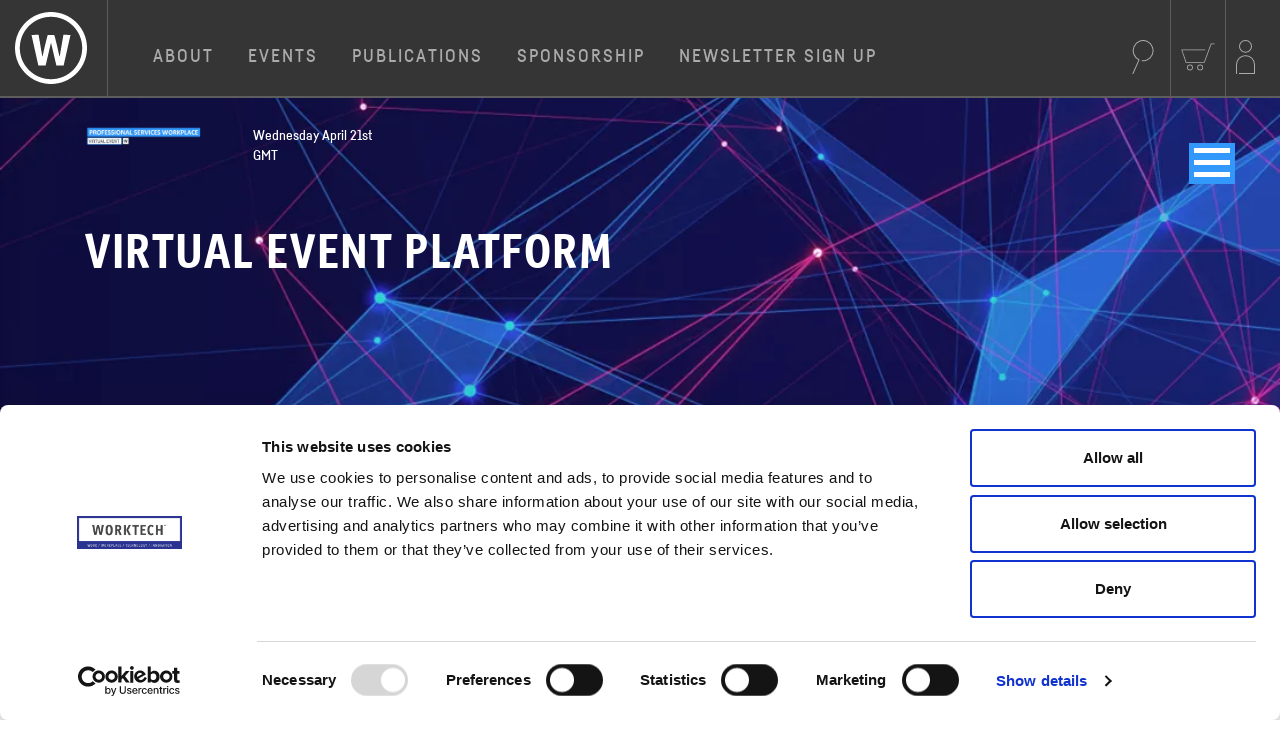

--- FILE ---
content_type: text/html; charset=UTF-8
request_url: https://worktechevents.com/events/professional-services-workplace/virtual-event-platform-c/
body_size: 9879
content:
<!DOCTYPE HTML>
<!--[if IEMobile 7 ]><html class="no-js iem7" manifest="default.appcache?v=1"><![endif]-->
<!--[if lt IE 7 ]><html class="no-js ie6" lang="en"><![endif]-->
<!--[if IE 7 ]><html class="no-js ie7" lang="en"><![endif]-->
<!--[if IE 8 ]><html class="no-js ie8" lang="en"><![endif]-->
<!--[if (gte IE 9)|(gt IEMobile 7)|!(IEMobile)|!(IE)]><!-->
<html class="no-js" lang="en">
<!--<![endif]-->

<head>
  <!-- Google Tag Manager -->
  <script>
  (function(w, d, s, l, i) {
    w[l] = w[l] || [];
    w[l].push({
      "gtm.start": new Date().getTime(),
      event: "gtm.js"
    });
    var f = d.getElementsByTagName(s)[0],
      j = d.createElement(s),
      dl = l != "dataLayer" ? "&l=" + l : "";
    j.async = true;
    j.src =
      "https://www.googletagmanager.com/gtm.js?id=" + i + dl;
    f.parentNode.insertBefore(j, f);
  })(window, document, "script", "dataLayer", "GTM-MXGVWQJ");
  </script>
  <!-- End Google Tag Manager -->
  <title>Virtual Event Platform - WORKTECH - Unwired Ventures Ltd</title>
  <meta charset="UTF-8" />
  <meta http-equiv="X-UA-Compatible" content="IE=edge,chrome=1">
  <meta name="viewport" content="width=device-width, initial-scale=1.0">
  <link rel="pingback" href="https://worktechevents.com/xmlrpc.php" />
  <link rel="shortcut icon" href="https://worktechevents.com/wp-content/themes/main--production/img/favicon.ico" />
  <link rel="icon" sizes="192x192" href="https://worktechevents.com/wp-content/themes/main--production/img/touch-icon-192x192.png">
  <link rel="apple-touch-icon-precomposed" sizes="180x180"
    href="https://worktechevents.com/wp-content/themes/main--production/img/apple-touch-icon-180x180.png">
  <link rel="apple-touch-icon-precomposed" sizes="152x152"
    href="https://worktechevents.com/wp-content/themes/main--production/img/apple-touch-icon-152x152.png">
  <link rel="apple-touch-icon-precomposed" sizes="144x144"
    href="https://worktechevents.com/wp-content/themes/main--production/img/apple-touch-icon-144x144.png">
  <link rel="apple-touch-icon-precomposed" sizes="120x120"
    href="https://worktechevents.com/wp-content/themes/main--production/img/apple-touch-icon-120x120.png">
  <link rel="apple-touch-icon-precomposed" sizes="114x114"
    href="https://worktechevents.com/wp-content/themes/main--production/img/apple-touch-icon-114x114.png">
  <link rel="apple-touch-icon-precomposed" sizes="76x76"
    href="https://worktechevents.com/wp-content/themes/main--production/img/apple-touch-icon-76x76.png">
  <link rel="apple-touch-icon-precomposed" sizes="72x72"
    href="https://worktechevents.com/wp-content/themes/main--production/img/apple-touch-icon-72x72.png">
  <link rel="apple-touch-icon-precomposed" href="https://worktechevents.com/wp-content/themes/main--production/img/apple-touch-icon.png">
  <script>
	window.dataLayer = window.dataLayer || [];
	function gtag() {
		dataLayer.push(arguments);
	}
	gtag("consent", "default", {
		ad_user_data: "denied",
		ad_personalization: "denied",
		ad_storage: "denied",
		analytics_storage: "denied",
		functionality_storage: "denied",
		personalization_storage: "denied",
		security_storage: "granted",
		wait_for_update: 500,
	});
	gtag("set", "ads_data_redaction", true);
	</script>
<script type="text/javascript"
		id="Cookiebot"
		src="https://consent.cookiebot.com/uc.js"
		data-cbid="81d83d29-565e-4a83-b791-ca7475093b42"
						data-culture="EN"
					></script>
<meta name='robots' content='index, follow, max-image-preview:large, max-snippet:-1, max-video-preview:-1' />
<link rel="alternate" hreflang="en" href="https://worktechevents.com/events/professional-services-workplace/virtual-event-platform-c/" />

	<!-- This site is optimized with the Yoast SEO Premium plugin v22.6 (Yoast SEO v22.6) - https://yoast.com/wordpress/plugins/seo/ -->
	<link rel="canonical" href="https://worktechevents.com/events/professional-services-workplace/virtual-event-platform-c/" />
	<meta property="og:locale" content="en_US" />
	<meta property="og:type" content="article" />
	<meta property="og:title" content="Virtual Event Platform" />
	<meta property="og:description" content="Our Professional Services virtual event will take place on Wednesday 21st April and this is what delegates can expect… Similar to a physical WORKTECH event, our virtual conference platform offers an immersive experience for learning, networking and connecting with industry professionals across the globe. As a delegate, you will have..." />
	<meta property="og:url" content="https://worktechevents.com/events/professional-services-workplace/virtual-event-platform-c/" />
	<meta property="og:site_name" content="WORKTECH - Unwired Ventures Ltd" />
	<meta property="article:publisher" content="https://www.facebook.com/UnwiredVentures/" />
	<meta property="article:modified_time" content="2021-03-22T11:48:17+00:00" />
	<meta name="twitter:card" content="summary_large_image" />
	<meta name="twitter:site" content="@unwired" />
	<script type="application/ld+json" class="yoast-schema-graph">{"@context":"https://schema.org","@graph":[{"@type":"WebPage","@id":"https://worktechevents.com/events/professional-services-workplace/virtual-event-platform-c/","url":"https://worktechevents.com/events/professional-services-workplace/virtual-event-platform-c/","name":"Virtual Event Platform - WORKTECH - Unwired Ventures Ltd","isPartOf":{"@id":"https://worktechevents.com/#website"},"datePublished":"2021-03-22T11:41:38+00:00","dateModified":"2021-03-22T11:48:17+00:00","breadcrumb":{"@id":"https://worktechevents.com/events/professional-services-workplace/virtual-event-platform-c/#breadcrumb"},"inLanguage":"en-US","potentialAction":[{"@type":"ReadAction","target":["https://worktechevents.com/events/professional-services-workplace/virtual-event-platform-c/"]}]},{"@type":"BreadcrumbList","@id":"https://worktechevents.com/events/professional-services-workplace/virtual-event-platform-c/#breadcrumb","itemListElement":[{"@type":"ListItem","position":1,"name":"Home","item":"https://worktechevents.com/"},{"@type":"ListItem","position":2,"name":"Event Site","item":"https://worktechevents.com/events/"},{"@type":"ListItem","position":3,"name":"Professional Services Workplace","item":"https://worktechevents.com/events/professional-services-workplace/"},{"@type":"ListItem","position":4,"name":"Virtual Event Platform"}]},{"@type":"WebSite","@id":"https://worktechevents.com/#website","url":"https://worktechevents.com/","name":"Unwired Ventures Ltd","description":"Work, innovation, technology and workplace","publisher":{"@id":"https://worktechevents.com/#organization"},"potentialAction":[{"@type":"SearchAction","target":{"@type":"EntryPoint","urlTemplate":"https://worktechevents.com/?s={search_term_string}"},"query-input":"required name=search_term_string"}],"inLanguage":"en-US"},{"@type":"Organization","@id":"https://worktechevents.com/#organization","name":"Unwired Ventures Ltd","url":"https://worktechevents.com/","logo":{"@type":"ImageObject","inLanguage":"en-US","@id":"https://worktechevents.com/#/schema/logo/image/","url":"https://www.worktechevents.com/wp-content/uploads/2019/02/spon-logo.png","contentUrl":"https://www.worktechevents.com/wp-content/uploads/2019/02/spon-logo.png","width":301,"height":151,"caption":"Unwired Ventures Ltd"},"image":{"@id":"https://worktechevents.com/#/schema/logo/image/"},"sameAs":["https://www.facebook.com/UnwiredVentures/","https://x.com/unwired"]}]}</script>
	<!-- / Yoast SEO Premium plugin. -->


<link rel='stylesheet' id='wp-block-library-css' href='https://worktechevents.com/wp-includes/css/dist/block-library/style.min.css?ver=6.5.7' type='text/css' media='all' />
<style id='classic-theme-styles-inline-css' type='text/css'>
/*! This file is auto-generated */
.wp-block-button__link{color:#fff;background-color:#32373c;border-radius:9999px;box-shadow:none;text-decoration:none;padding:calc(.667em + 2px) calc(1.333em + 2px);font-size:1.125em}.wp-block-file__button{background:#32373c;color:#fff;text-decoration:none}
</style>
<style id='global-styles-inline-css' type='text/css'>
body{--wp--preset--color--black: #000000;--wp--preset--color--cyan-bluish-gray: #abb8c3;--wp--preset--color--white: #ffffff;--wp--preset--color--pale-pink: #f78da7;--wp--preset--color--vivid-red: #cf2e2e;--wp--preset--color--luminous-vivid-orange: #ff6900;--wp--preset--color--luminous-vivid-amber: #fcb900;--wp--preset--color--light-green-cyan: #7bdcb5;--wp--preset--color--vivid-green-cyan: #00d084;--wp--preset--color--pale-cyan-blue: #8ed1fc;--wp--preset--color--vivid-cyan-blue: #0693e3;--wp--preset--color--vivid-purple: #9b51e0;--wp--preset--gradient--vivid-cyan-blue-to-vivid-purple: linear-gradient(135deg,rgba(6,147,227,1) 0%,rgb(155,81,224) 100%);--wp--preset--gradient--light-green-cyan-to-vivid-green-cyan: linear-gradient(135deg,rgb(122,220,180) 0%,rgb(0,208,130) 100%);--wp--preset--gradient--luminous-vivid-amber-to-luminous-vivid-orange: linear-gradient(135deg,rgba(252,185,0,1) 0%,rgba(255,105,0,1) 100%);--wp--preset--gradient--luminous-vivid-orange-to-vivid-red: linear-gradient(135deg,rgba(255,105,0,1) 0%,rgb(207,46,46) 100%);--wp--preset--gradient--very-light-gray-to-cyan-bluish-gray: linear-gradient(135deg,rgb(238,238,238) 0%,rgb(169,184,195) 100%);--wp--preset--gradient--cool-to-warm-spectrum: linear-gradient(135deg,rgb(74,234,220) 0%,rgb(151,120,209) 20%,rgb(207,42,186) 40%,rgb(238,44,130) 60%,rgb(251,105,98) 80%,rgb(254,248,76) 100%);--wp--preset--gradient--blush-light-purple: linear-gradient(135deg,rgb(255,206,236) 0%,rgb(152,150,240) 100%);--wp--preset--gradient--blush-bordeaux: linear-gradient(135deg,rgb(254,205,165) 0%,rgb(254,45,45) 50%,rgb(107,0,62) 100%);--wp--preset--gradient--luminous-dusk: linear-gradient(135deg,rgb(255,203,112) 0%,rgb(199,81,192) 50%,rgb(65,88,208) 100%);--wp--preset--gradient--pale-ocean: linear-gradient(135deg,rgb(255,245,203) 0%,rgb(182,227,212) 50%,rgb(51,167,181) 100%);--wp--preset--gradient--electric-grass: linear-gradient(135deg,rgb(202,248,128) 0%,rgb(113,206,126) 100%);--wp--preset--gradient--midnight: linear-gradient(135deg,rgb(2,3,129) 0%,rgb(40,116,252) 100%);--wp--preset--font-size--small: 13px;--wp--preset--font-size--medium: 20px;--wp--preset--font-size--large: 36px;--wp--preset--font-size--x-large: 42px;--wp--preset--spacing--20: 0.44rem;--wp--preset--spacing--30: 0.67rem;--wp--preset--spacing--40: 1rem;--wp--preset--spacing--50: 1.5rem;--wp--preset--spacing--60: 2.25rem;--wp--preset--spacing--70: 3.38rem;--wp--preset--spacing--80: 5.06rem;--wp--preset--shadow--natural: 6px 6px 9px rgba(0, 0, 0, 0.2);--wp--preset--shadow--deep: 12px 12px 50px rgba(0, 0, 0, 0.4);--wp--preset--shadow--sharp: 6px 6px 0px rgba(0, 0, 0, 0.2);--wp--preset--shadow--outlined: 6px 6px 0px -3px rgba(255, 255, 255, 1), 6px 6px rgba(0, 0, 0, 1);--wp--preset--shadow--crisp: 6px 6px 0px rgba(0, 0, 0, 1);}:where(.is-layout-flex){gap: 0.5em;}:where(.is-layout-grid){gap: 0.5em;}body .is-layout-flex{display: flex;}body .is-layout-flex{flex-wrap: wrap;align-items: center;}body .is-layout-flex > *{margin: 0;}body .is-layout-grid{display: grid;}body .is-layout-grid > *{margin: 0;}:where(.wp-block-columns.is-layout-flex){gap: 2em;}:where(.wp-block-columns.is-layout-grid){gap: 2em;}:where(.wp-block-post-template.is-layout-flex){gap: 1.25em;}:where(.wp-block-post-template.is-layout-grid){gap: 1.25em;}.has-black-color{color: var(--wp--preset--color--black) !important;}.has-cyan-bluish-gray-color{color: var(--wp--preset--color--cyan-bluish-gray) !important;}.has-white-color{color: var(--wp--preset--color--white) !important;}.has-pale-pink-color{color: var(--wp--preset--color--pale-pink) !important;}.has-vivid-red-color{color: var(--wp--preset--color--vivid-red) !important;}.has-luminous-vivid-orange-color{color: var(--wp--preset--color--luminous-vivid-orange) !important;}.has-luminous-vivid-amber-color{color: var(--wp--preset--color--luminous-vivid-amber) !important;}.has-light-green-cyan-color{color: var(--wp--preset--color--light-green-cyan) !important;}.has-vivid-green-cyan-color{color: var(--wp--preset--color--vivid-green-cyan) !important;}.has-pale-cyan-blue-color{color: var(--wp--preset--color--pale-cyan-blue) !important;}.has-vivid-cyan-blue-color{color: var(--wp--preset--color--vivid-cyan-blue) !important;}.has-vivid-purple-color{color: var(--wp--preset--color--vivid-purple) !important;}.has-black-background-color{background-color: var(--wp--preset--color--black) !important;}.has-cyan-bluish-gray-background-color{background-color: var(--wp--preset--color--cyan-bluish-gray) !important;}.has-white-background-color{background-color: var(--wp--preset--color--white) !important;}.has-pale-pink-background-color{background-color: var(--wp--preset--color--pale-pink) !important;}.has-vivid-red-background-color{background-color: var(--wp--preset--color--vivid-red) !important;}.has-luminous-vivid-orange-background-color{background-color: var(--wp--preset--color--luminous-vivid-orange) !important;}.has-luminous-vivid-amber-background-color{background-color: var(--wp--preset--color--luminous-vivid-amber) !important;}.has-light-green-cyan-background-color{background-color: var(--wp--preset--color--light-green-cyan) !important;}.has-vivid-green-cyan-background-color{background-color: var(--wp--preset--color--vivid-green-cyan) !important;}.has-pale-cyan-blue-background-color{background-color: var(--wp--preset--color--pale-cyan-blue) !important;}.has-vivid-cyan-blue-background-color{background-color: var(--wp--preset--color--vivid-cyan-blue) !important;}.has-vivid-purple-background-color{background-color: var(--wp--preset--color--vivid-purple) !important;}.has-black-border-color{border-color: var(--wp--preset--color--black) !important;}.has-cyan-bluish-gray-border-color{border-color: var(--wp--preset--color--cyan-bluish-gray) !important;}.has-white-border-color{border-color: var(--wp--preset--color--white) !important;}.has-pale-pink-border-color{border-color: var(--wp--preset--color--pale-pink) !important;}.has-vivid-red-border-color{border-color: var(--wp--preset--color--vivid-red) !important;}.has-luminous-vivid-orange-border-color{border-color: var(--wp--preset--color--luminous-vivid-orange) !important;}.has-luminous-vivid-amber-border-color{border-color: var(--wp--preset--color--luminous-vivid-amber) !important;}.has-light-green-cyan-border-color{border-color: var(--wp--preset--color--light-green-cyan) !important;}.has-vivid-green-cyan-border-color{border-color: var(--wp--preset--color--vivid-green-cyan) !important;}.has-pale-cyan-blue-border-color{border-color: var(--wp--preset--color--pale-cyan-blue) !important;}.has-vivid-cyan-blue-border-color{border-color: var(--wp--preset--color--vivid-cyan-blue) !important;}.has-vivid-purple-border-color{border-color: var(--wp--preset--color--vivid-purple) !important;}.has-vivid-cyan-blue-to-vivid-purple-gradient-background{background: var(--wp--preset--gradient--vivid-cyan-blue-to-vivid-purple) !important;}.has-light-green-cyan-to-vivid-green-cyan-gradient-background{background: var(--wp--preset--gradient--light-green-cyan-to-vivid-green-cyan) !important;}.has-luminous-vivid-amber-to-luminous-vivid-orange-gradient-background{background: var(--wp--preset--gradient--luminous-vivid-amber-to-luminous-vivid-orange) !important;}.has-luminous-vivid-orange-to-vivid-red-gradient-background{background: var(--wp--preset--gradient--luminous-vivid-orange-to-vivid-red) !important;}.has-very-light-gray-to-cyan-bluish-gray-gradient-background{background: var(--wp--preset--gradient--very-light-gray-to-cyan-bluish-gray) !important;}.has-cool-to-warm-spectrum-gradient-background{background: var(--wp--preset--gradient--cool-to-warm-spectrum) !important;}.has-blush-light-purple-gradient-background{background: var(--wp--preset--gradient--blush-light-purple) !important;}.has-blush-bordeaux-gradient-background{background: var(--wp--preset--gradient--blush-bordeaux) !important;}.has-luminous-dusk-gradient-background{background: var(--wp--preset--gradient--luminous-dusk) !important;}.has-pale-ocean-gradient-background{background: var(--wp--preset--gradient--pale-ocean) !important;}.has-electric-grass-gradient-background{background: var(--wp--preset--gradient--electric-grass) !important;}.has-midnight-gradient-background{background: var(--wp--preset--gradient--midnight) !important;}.has-small-font-size{font-size: var(--wp--preset--font-size--small) !important;}.has-medium-font-size{font-size: var(--wp--preset--font-size--medium) !important;}.has-large-font-size{font-size: var(--wp--preset--font-size--large) !important;}.has-x-large-font-size{font-size: var(--wp--preset--font-size--x-large) !important;}
.wp-block-navigation a:where(:not(.wp-element-button)){color: inherit;}
:where(.wp-block-post-template.is-layout-flex){gap: 1.25em;}:where(.wp-block-post-template.is-layout-grid){gap: 1.25em;}
:where(.wp-block-columns.is-layout-flex){gap: 2em;}:where(.wp-block-columns.is-layout-grid){gap: 2em;}
.wp-block-pullquote{font-size: 1.5em;line-height: 1.6;}
</style>
<link rel='stylesheet' id='wpml-legacy-vertical-list-0-css' href='//worktechevents.com/wp-content/plugins/sitepress-multilingual-cms/templates/language-switchers/legacy-list-vertical/style.css?ver=1' type='text/css' media='all' />
<link rel='stylesheet' id='screen-css' href='https://worktechevents.com/wp-content/themes/main--production/css/style.css?ver=6.5.7' type='text/css' media='screen' />
<link rel="https://api.w.org/" href="https://worktechevents.com/wp-json/" /><link rel="alternate" type="application/json" href="https://worktechevents.com/wp-json/wp/v2/post_events_site/18955" /><link rel="EditURI" type="application/rsd+xml" title="RSD" href="https://worktechevents.com/xmlrpc.php?rsd" />

<link rel='shortlink' href='https://worktechevents.com/?p=18955' />
<link rel="alternate" type="application/json+oembed" href="https://worktechevents.com/wp-json/oembed/1.0/embed?url=https%3A%2F%2Fworktechevents.com%2Fevents%2Fprofessional-services-workplace%2Fvirtual-event-platform-c%2F" />
<link rel="alternate" type="text/xml+oembed" href="https://worktechevents.com/wp-json/oembed/1.0/embed?url=https%3A%2F%2Fworktechevents.com%2Fevents%2Fprofessional-services-workplace%2Fvirtual-event-platform-c%2F&#038;format=xml" />
<meta name="generator" content="WPML ver:4.3.6 stt:1,4,28,2;" />
		<style type="text/css" id="wp-custom-css">
			/* Force-hide the original WPML flag image */
.lang_sel_list_vertical .wpml-ls-item-ja .wpml-ls-flag {
    display: none !important;
    visibility: hidden !important;
}

/* Replace with SVG background */
.lang_sel_list_vertical .wpml-ls-item-ja a.wpml-ls-link {
    display: inline-block !important;
    width: 60px;   /* adjust size here */
    height: 40px;
    background-image: url('https://upload.wikimedia.org/wikipedia/en/9/9e/Flag_of_Japan.svg');
    background-size: cover;
    background-repeat: no-repeat;
}
		</style>
		    <style type="text/css">
  .event-primary-colour {
    color: #3398fc;
  }

  .event-primary-colour::before {
    background: #3398fc;
  }

  .event-secondary-colour {
    color: #cc0066;
  }

  .event-secondary-colour::before {
    background: #cc0066 !important;
  }

  .event-highlight-colour {
    color: #1b2e84;
  }

  .event-secondary-colour-link a {
    color: #cc0066;
  }

  .event-primary-bg {
    background-color: #3398fc;
  }

  .event-secondary-bg {
    background-color: #cc0066;
  }

  .event-highlight-bg {
    background-color: #1b2e84;
  }

  .event-primary-boarder-colour {
    border-color: #3398fc;
  }

  .event-secondary-boarder-colour {
    border-color: #cc0066;
  }

  .event-highlight-boarder-colour {
    border-color: #1b2e84;
  }

  .event-bg-gradient {
    background-image: linear-gradient(304deg, #2345a1, #cc0066);
    background-color: #cc0066;
  }

  .section-title-primary {
    color: #3398fc;
  }

  .section-title-primary::before {
    background: #3398fc;
  }

  .standfirst {
    color: #cc0066;
  }

  .sidebar-title {
    background: #cc0066;
  }

  .cta-label-event-secondary-colour a {
    color: #cc0066;
  }

  .icon-fill-primary-colour {
    fill: #3398fc !important;
  }

  .icon-fill-secondary-colour {
    fill: #cc0066 !important;
  }

  .quote-caro--events .quote-caro__item {
    background: #cc0066  }

  .quote-caro--events .blockquote p,
  .quote-caro--events blockquote p {
    color: #FFFFFF;
  }

  .quote-caro--events .blockquote cite,
  blockquote cite {
    color: #3398fc;
  }

  .layout figure.wp-caption figcaption {
    background: #cc0066;
  }

  .agenda .agenda__item--session .agenda__item-time.active-label {
    background: #3398fc;
  }

  @media only screen and (min-width:740px) {
    .agenda .agenda__item--session .agenda__item-time.active-label {
      background: #cc0066;
    }
  }

  /* buttons prime */
  .btn.btn--event-primary {
    border-color: #3398fc;
    color: #3398fc;
  }

  .btn.btn--event-primary .icon {
    fill: #3398fc;
  }

  .btn.btn--event-primary:hover .icon,
  .btn--event-primary:active .icon {
    fill: #3398fc;
  }

  /* buttons secondary */
  .btn.btn--event-secondary {
    border-color: #cc0066;
    color: #cc0066;
  }

  .btn.btn--event-secondary .icon {
    fill: #cc0066;
  }

  .btn.btn--event-secondary:hover .icon,
  .btn--event-secondary:active .icon {
    fill: #cc0066;
  }
  </style>
  
<body class="post_events_site-template-default single single-post_events_site postid-18955 virtual-event-platform-c">

  <!-- Google Tag Manager (noscript) -->
  <noscript><iframe src="https://www.googletagmanager.com/ns.html?id=GTM-MXGVWQJ" height="0" width="0"
      style="display:none;visibility:hidden"></iframe></noscript>
  <!-- End Google Tag Manager (noscript) --><div id="loader" class='loader-wrap'>
	<div class="loader">
		<div class="inner">
			<svg><use xlink:href="#logo-icon-unwired"></use></svg>
		</div>
	</div>
</div>

<header class="site-header">
	<div class="header-item logo-bar">
          <a href="https://worktechevents.com">
          <span class="site-logo">
        <svg class="icon"><use xlink:href="#logo-strap-unwired"></use></svg>
      </span>
      <span class="site-logo-icon">
        <svg class="icon"><use xlink:href="#logo-icon-unwired"></use></svg>
      </span>
		</a>
    <div class="hamburger none" id="nav-toggle-site">
  		<span></span>
  		<span></span>
  		<span></span>
  		<span></span>
  	</div>
	</div>
	<nav class="header-item site-nav">
		<ul class="main-menu none row-m"><li id="menu-item-41" class="menu-item menu-item-type-post_type menu-item-object-page menu-item-has-children menu-item-41"><a href="https://worktechevents.com/about-us/">About</a>
<ul class="sub-menu">
	<li id="menu-item-202" class="menu-item menu-item-type-post_type menu-item-object-page menu-item-202"><a href="https://worktechevents.com/the-team/">Culture</a></li>
	<li id="menu-item-780" class="menu-item menu-item-type-post_type menu-item-object-page menu-item-780"><a href="https://worktechevents.com/careers/">Careers</a></li>
</ul>
</li>
<li id="menu-item-42" class="menu-item menu-item-type-post_type menu-item-object-page menu-item-42"><a href="https://worktechevents.com/events/">Events</a></li>
<li id="menu-item-43" class="menu-item menu-item-type-post_type menu-item-object-page menu-item-has-children menu-item-43"><a href="https://worktechevents.com/reports/">Publications</a>
<ul class="sub-menu">
	<li id="menu-item-159" class="menu-item menu-item-type-post_type menu-item-object-page menu-item-159"><a href="https://worktechevents.com/bookstore/">Bookstore</a></li>
</ul>
</li>
<li id="menu-item-69172" class="menu-item menu-item-type-post_type menu-item-object-page menu-item-69172"><a href="https://worktechevents.com/sponsorship/">Sponsorship</a></li>
<li id="menu-item-58399" class="menu-item menu-item-type-post_type menu-item-object-page menu-item-58399"><a href="https://worktechevents.com/newsletter-sign-up/">Newsletter Sign up</a></li>
</ul>	</nav>
	<nav class="header-item user-nav">
  <button class="icon-btn"><svg class="icon"><use xlink:href="#icon-log-in"></use></svg></button>
</nav>
<div class="user-bar">
  <ul class="subsites"><li class="site-2"><a href="https://www.worktechevents.com/uk-store/my-account">UNWIRED - UK Store</a></li><li class="site-3"><a href="https://www.worktechevents.com/eu-store/my-account">UNWIRED - EU Store</a></li><li class="site-4"><a href="https://www.worktechevents.com/us-store/my-account">UNWIRED - US Store</a></li><li class="site-5"><a href="https://www.worktechevents.com/ca-store/my-account">UNWIRED - CAN Store</a></li><li class="site-6"><a href="https://www.worktechevents.com/au-store/my-account">UNWIRED  - AUS Store</a></li><li class="site-7"><a href="https://www.worktechevents.com/ja-store/my-account">UNWIRED - JPY Store</a></li><li class="site-8"><a href="https://www.worktechevents.com/ch-store/my-account">UNWIRED - CHF Store</a></li><li class="site-9"><a href="https://www.worktechevents.com/dk-store/my-account">UNWIRED - DKK Store</a></li><li class="site-10"><a href="https://www.worktechevents.com/sg-store/my-account">UNWIRED - SGD Store</a></li><li class="site-11"><a href="https://www.worktechevents.com/hk-store/my-account">UNWIRED - HKD Store</a></li><li class="site-12"><a href="https://www.worktechevents.com/nz-store/my-account">UNWIRED - NZD Store</a></li><li class="site-13"><a href="https://www.worktechevents.com/se-store/my-account">UNWIRED - SEK Store</a></li><li class="site-15"><a href="https://worktechevents.com/uae-store/my-account">UNWIRED - UAE Store</a></li></ul></div>
  <nav class="header-item shop-nav">
  <button class="icon-btn"><svg class="icon"><use xlink:href="#icon-trolley"></use></svg></button>
</nav>
<div class="shop-bar">
  <ul class="subsites"><li class="site-2"><a href="https://www.worktechevents.com/uk-store/">UNWIRED - UK Store</a></li><li class="site-3"><a href="https://www.worktechevents.com/eu-store/">UNWIRED - EU Store</a></li><li class="site-4"><a href="https://www.worktechevents.com/us-store/">UNWIRED - US Store</a></li><li class="site-5"><a href="https://www.worktechevents.com/ca-store/">UNWIRED - CAN Store</a></li><li class="site-6"><a href="https://www.worktechevents.com/au-store/">UNWIRED  - AUS Store</a></li><li class="site-7"><a href="https://www.worktechevents.com/ja-store/">UNWIRED - JPY Store</a></li><li class="site-8"><a href="https://www.worktechevents.com/ch-store/">UNWIRED - CHF Store</a></li><li class="site-9"><a href="https://www.worktechevents.com/dk-store/">UNWIRED - DKK Store</a></li><li class="site-10"><a href="https://www.worktechevents.com/sg-store/">UNWIRED - SGD Store</a></li><li class="site-11"><a href="https://www.worktechevents.com/hk-store/">UNWIRED - HKD Store</a></li><li class="site-12"><a href="https://www.worktechevents.com/nz-store/">UNWIRED - NZD Store</a></li><li class="site-13"><a href="https://www.worktechevents.com/se-store/">UNWIRED - SEK Store</a></li><li class="site-15"><a href="https://worktechevents.com/uae-store/">UNWIRED - UAE Store</a></li></ul></div>
  <div class="header-item search-nav">
    <button class="icon-btn"><svg class="icon"><use xlink:href="#icon-search"></use></svg></button>
	</div>
  <div class="search-bar">
    <form role="search" method="get" class="search-form" action="https://worktechevents.com/">
    <label class="search-bar__item">
        <span class="sr">Search for:</span>
        <input type="search" class="search-field"
            placeholder="Search …"
            value="" name="s"
            title="Search for:" />
    </label>
    <div class="search-bar__item">
      <input type="submit" class="search-submit"
          value="Search" />
    </div>
</form>
  </div>
</header>
<main class="page-wrap">
    <div class="event-header-pre">

  <div class="events-nav-toggle event-primary-bg">
    <div class="hamburger hamburger--events" id="nav-toggle-event">
      <span></span>
      <span></span>
      <span></span>
      <span></span>
    </div>
  </div>
  <nav class="events-nav event-primary-bg none">
          <ul class="menu">
                            <li>
            <a href="https://worktechevents.com/events/professional-services-workplace/about/">About</a>
          </li>
                            <li>
            <a href="https://worktechevents.com/events/professional-services-workplace/conference-n/">Conference</a>
          </li>
                            <li>
            <a href="https://worktechevents.com/events/professional-services-workplace/speakers-m/">Speakers</a>
          </li>
                            <li>
            <a href="https://worktechevents.com/events/professional-services-workplace/partners/">Partners</a>
          </li>
                            <li>
            <a href="https://worktechevents.com/events/professional-services-workplace/virtual-event-platform-c/">Virtual Event Platform</a>
          </li>
              </ul>
              <p>Professional Services Workplace</br>
              <time datetime="2021-04-21 00:00:00">Wednesday April 21st</time>
              <time datetime="13:00">13:00</time>
              <time datetime="18:00"> - 18:00</time>
          </p>
    <p>GMT</p>
  </nav>

</div>


      <div class="event-header container">
                  <a href="https://worktechevents.com/events/professional-services-workplace/" class="event-header__logo">
            <img src="https://worktechevents.com/wp-content/uploads/2021/01/Picture1-2-1440x202.png" alt="" class="img-responsive" />
          </a>
                <ul class="event-header__details">
          <li>
                          <time datetime="2021-04-21 00:00:00">Wednesday April 21st</time>
                      </li>
          <li>
            <span class="type">GMT</span>
          </li>
        </ul>
      </div>
      
<header class="page-header page-header--post_events event-primary-boarder-colour"  style="background-image: url('https://worktechevents.com/wp-content/uploads/2021/01/FPSW-background.png');">
  <div class="container">
    <div class="row">
      <div class="col-12 col-8-m">
        <h1 class="page-header-title-pre"></h1>
        <h1 class="page-header-title">VIRTUAL EVENT PLATFORM</h1>
      </div>
          </div>
  </div>
</header>
  <section class="container">
    <div class="row">
      <article class="bodycopy col-1-indent col-12 col-8-m">
        <h3><span style="color: #cc0066">Our Professional Services virtual event will take place on Wednesday 21st April and this is what delegates can expect…</span></h3>
<p>Similar to a physical WORKTECH event, our virtual conference platform offers an immersive experience for learning, networking and connecting with industry professionals across the globe. As a delegate, you will have full access to interactive speaking sessions, one-to-one networking, discussion rooms and virtual expo booths over the course of two half days.</p>
<p>&nbsp;</p>
<p>&nbsp;</p>
      </article>
      <aside class="col-12 col-4-m">
              </aside>
    </div>
  </section>
  
  <section id="eventareas" class="container layout section-title">
  <h2 class="section-title-primary">EVENT AREAS</h2>
</section>


  <section class="container layout layout--media-side-bodycopy-left content-divid">
  <div class="row">
    <article class="bodycopy col-12 col-5-l">
      <div class="inner">
        <h2><strong>Virtual Event Reception</strong></h2>
<h4>Here you can quickly find out what keynote sessions and activities are scheduled each day, see information from our education partners and any event announcements and updates. The reception area is the event’s central information hub and will help you with planning your time at the virtual event.</h4>
      </div>
    </article>
    <div class="media col-12 push-1-l col-6-l">
                  <figurestyle="width: 1096px" class="aligncenter">
          <img class="img-responsive" src="https://worktechevents.com/wp-content/themes/main--production/img/placeholder-feed-img.png">
        </figure>
              </div>
  </div>
</section>


  <section class="container layout layout--media-side-bodycopy-right content-divid">
  <div class="row">
    <article class="bodycopy col-12 push-7-l col-5-l">
      <div class="inner">
        <h2><strong>Virtual Stages</strong></h2>
<h4>Join us at the Virtual Stages to see all keynote sessions, presentations, and exclusive panel discussions. Interact with our expert speakers through audience Q&amp;A, polling and chat boxes with a mixture of live and pre-recorded content for you to dive into and enjoy.</h4>
      </div>
    </article>
    <div class="media col-12 pull-5-l col-6-l">
                  </div>
  </div>
</section>


  <section class="container layout layout--media-side-bodycopy-left content-divid">
  <div class="row">
    <article class="bodycopy col-12 col-5-l">
      <div class="inner">
        <h2><strong>Industry Networking</strong></h2>
<h4>This segment is designed to recreate the “coffee-in-the-lobby” conversations or watercooler chats that are key for building your networking and creating meaningful connections. During designated networking breaks, you&#8217;ll be matched to  participating attendees in one-to-one video meetings.</h4>
<h4>Engage with industry professionals and click ‘connect’ during the call to exchange contact information.WORKTECH will also be offering pre-event networking 1 day before the virtual event goes live! See who is attending and connect before the event even starts.</h4>
      </div>
    </article>
    <div class="media col-12 push-1-l col-6-l">
                  <figurestyle="width: 1096px" class="aligncenter">
          <img class="img-responsive" src="https://worktechevents.com/wp-content/themes/main--production/img/placeholder-feed-img.png">
        </figure>
              </div>
  </div>
</section>


  <section class="container layout layout--media-side-bodycopy-right content-divid">
  <div class="row">
    <article class="bodycopy col-12 push-7-l col-5-l">
      <div class="inner">
        <h2><strong>Expo Area</strong></h2>
<h4>WORKTECH works alongside numerous industry leading service providers and technology suppliers to bring you the latest and greatest workplace innovations. The Virtual Expo is similar to an exhibition hall at a live event and you can choose who to interact with and what to see. Expect our partners to be showcasing innovative and market-leading services and solutions.</h4>
<h4>‘Register Interest’ at each booth to be entered into the draw to win some exciting prizes!</h4>
      </div>
    </article>
    <div class="media col-12 pull-5-l col-6-l">
                  </div>
  </div>
</section>




    
	    <section class="container layout section-title">
      <h2 class="section-title-primary">EVENT SPONSORS</h2>
    </section>
		
    <section class="post_sponsors post_sponsors--reduced container content-divid">
	  
 <div class="post_sponsors__list">
   <h1 class="post_sponsors__type">Gold Sponsors</h1>
   <ul class="row">
          <li class="post_sponsors__item js-sponsors-item js-row-index-1 col-5 col-3-m" id="2530">
              <img width="400" height="240" src="https://worktechevents.com/wp-content/uploads/2019/07/Siemens-2.png" class="img-responsive wp-post-image" alt="" decoding="async" fetchpriority="high" srcset="https://worktechevents.com/wp-content/uploads/2019/07/Siemens-2.png 400w, https://worktechevents.com/wp-content/uploads/2019/07/Siemens-2-300x180.png 300w" sizes="(max-width: 400px) 100vw, 400px" />                   </li>
        </ul>
 </div>

 <div class="post_sponsors__list">
   <h1 class="post_sponsors__type">Silver Sponsors</h1>
   <ul class="row">
          <li class="post_sponsors__item js-sponsors-item js-row-index-2 col-4 col-3-m" id="13694">
              <img width="400" height="240" src="https://worktechevents.com/wp-content/uploads/2020/09/Spacewell-1.png" class="img-responsive wp-post-image" alt="" decoding="async" srcset="https://worktechevents.com/wp-content/uploads/2020/09/Spacewell-1.png 400w, https://worktechevents.com/wp-content/uploads/2020/09/Spacewell-1-300x180.png 300w" sizes="(max-width: 400px) 100vw, 400px" />                   </li>
        </ul>
 </div>

 <div class="post_sponsors__list">
   <h1 class="post_sponsors__type">Supported By</h1>
   <ul class="row">
          <li class="post_sponsors__item js-sponsors-item js-row-index-4 col-3 col-2-m" id="1323">
              <img width="500" height="140" src="https://worktechevents.com/wp-content/uploads/2019/06/Cordless-Consultants-New.png" class="img-responsive wp-post-image" alt="" decoding="async" srcset="https://worktechevents.com/wp-content/uploads/2019/06/Cordless-Consultants-New.png 500w, https://worktechevents.com/wp-content/uploads/2019/06/Cordless-Consultants-New-300x84.png 300w" sizes="(max-width: 500px) 100vw, 500px" />                   </li>
          <li class="post_sponsors__item js-sponsors-item js-row-index-4 col-3 col-2-m" id="1143">
              <img width="400" height="240" src="https://worktechevents.com/wp-content/uploads/2025/10/WORKTECH-Academy-stacked.png" class="img-responsive wp-post-image" alt="" decoding="async" loading="lazy" srcset="https://worktechevents.com/wp-content/uploads/2025/10/WORKTECH-Academy-stacked.png 400w, https://worktechevents.com/wp-content/uploads/2025/10/WORKTECH-Academy-stacked-300x180.png 300w" sizes="(max-width: 400px) 100vw, 400px" />                   </li>
          <li class="post_sponsors__item js-sponsors-item js-row-index-4 col-3 col-2-m" id="4082">
                   </li>
        </ul>
 </div>
		</section>
      </main>
<footer class="site-footer">
  <section class="site-footer--main container">
    <div class="row">
      <div class="site-footer--form col-12 col-6-m push-6-m col-4-l push-8-l">
        <h3>Stay up to date with WORKTECH</h3>
        <p>Sign up to receive communications about WORKTECH Events and partnership opportunities.</p>
        <a href='/newsletter-sign-up/' class="btn btn--invert subscribe-form__submit">Sign up</a>
      </div>
      <div class="site-footer--contact col-12 col-3-m pull-6-m col-4-l pull-4-l">
        <div class="row">

          <div class="site-footer--contact-title col-12">
            <span>WORKTECH</span>
          </div>
          <div class="site-footer--contact-logo col-6 col-12-m">
            <a href="https://worktechevents.com">
              <svg class="icon">
                <use xlink:href="#logo-strap-unwired"></use>
              </svg>
            </a>
          </div>
          <div class="site-footer--contact-address col-12">
            <p>UNWIRED Ventures<br />
7 St. John&#8217;s Mews<br />
13 St. John&#8217;s Road, Hampton Wick<br />
Kingston upon Thames, KT1 4AN, UK</p>
            <ul>
              <li><a
                  href="tel:+44 (0)20 89 77 89 20">+44 (0)20 89 77 89 20</a>
              </li>
              <li><a href="/cdn-cgi/l/email-protection#751c1b131a35001b021c0710115b10005b161a18"><span class="__cf_email__" data-cfemail="573e393138172239203e2532337932227934383a">[email&#160;protected]</span></a>
              </li>
            </ul>
          </div>
          <nav class="site-footer--contact-social social-nav col-6 col-12-m">
            <ul>
                            <li><a href="https://twitter.com/WorktechEvents" target="_blank"><svg
                    class="icon icon--social">
                    <use xlink:href="#icon-twitter"></use>
                  </svg></a></li>
                                          <li><a href="https://www.linkedin.com/company/WorktechEvents" target="_blank"><svg
                    class="icon icon--social">
                    <use xlink:href="#icon-linked"></use>
                  </svg></a></li>
                                          <li><a href="https://www.facebook.com/WorktechEvents" target="_blank"><svg
                    class="icon icon--social">
                    <use xlink:href="#icon-facebook"></use>
                  </svg></a></li>
                                          <li><a href="https://www.instagram.com/worktechevents/" target="_blank"><svg
                    class="icon icon--social">
                    <use xlink:href="#icon-instagram"></use>
                  </svg></a></li>
                                          <li><a href="https://vimeo.com/channels/worktechtv/videos" target="_blank"><svg class="icon icon--social">
                    <use xlink:href="#icon-vimeo"></use>
                  </svg></a></li>
                          </ul>
          </nav>
        </div>
      </div>
      <nav class="site-footer--nav col-12 col-3-m pull-6-m pull-3-m  col-4-l pull-4-l">
        <ul><li id="menu-item-47" class="menu-item menu-item-type-post_type menu-item-object-page menu-item-47"><a href="https://worktechevents.com/events/">Our events</a></li>
<li id="menu-item-48" class="menu-item menu-item-type-post_type menu-item-object-page menu-item-48"><a href="https://worktechevents.com/reports/">Reports &#038; Publications</a></li>
<li id="menu-item-49" class="menu-item menu-item-type-post_type menu-item-object-page menu-item-49"><a href="https://worktechevents.com/bookstore/">Bookstore</a></li>
<li id="menu-item-50" class="menu-item menu-item-type-post_type menu-item-object-page menu-item-50"><a href="https://worktechevents.com/terms-conditions/">Terms &amp; Conditions</a></li>
<li id="menu-item-52" class="menu-item menu-item-type-post_type menu-item-object-page menu-item-privacy-policy menu-item-52"><a rel="privacy-policy" href="https://worktechevents.com/privacy-policy/">Privacy Policy</a></li>
<li id="menu-item-7584" class="menu-item menu-item-type-custom menu-item-object-custom menu-item-7584"><a href="/contact/#collaboratewithus">Speaking opportunities</a></li>
<li id="menu-item-7585" class="menu-item menu-item-type-custom menu-item-object-custom menu-item-7585"><a href="/contact#collaboratewithus">Sponsorship</a></li>
<li id="menu-item-815" class="menu-item menu-item-type-post_type menu-item-object-page menu-item-815"><a href="https://worktechevents.com/the-team/">Team &#038; Culture</a></li>
<li id="menu-item-54" class="menu-item menu-item-type-post_type menu-item-object-page menu-item-54"><a href="https://worktechevents.com/careers/">Careers with us</a></li>
<li id="menu-item-55" class="menu-item menu-item-type-custom menu-item-object-custom menu-item-55"><a target="_blank" rel="noopener" href="https://ungroup.co.uk/">UnGroup</a></li>
<li id="menu-item-816" class="menu-item menu-item-type-custom menu-item-object-custom menu-item-816"><a target="_blank" rel="noopener" href="https://www.worktechacademy.com">WORKTECH Academy</a></li>
<li id="menu-item-69174" class="menu-item menu-item-type-post_type menu-item-object-page menu-item-69174"><a href="https://worktechevents.com/contact/">Contact</a></li>
</ul>      </nav>
    </div>
  </section>
  <section class="site-footer--post">
    <div class="container">
      <div class="row">
        <div class="site-footer--legal col-12 col-6-m">
          <p><span>&copy; 2026 all rights reserved.</span> Worktech
            Ltd is part of UnGroup.</p>
        </div>
        <div class="site-footer--built col-12 col-6-m">
          <p>Site designed by <a href="#" title="Anthony Brooks">Anthony Brooks</a>. Developed by <a
              href="https://www.entwurf.co.uk/" title="ENTWURF Ltd">Entwurf</a></p>
        </div>
      </div>
    </div>
  </section>
</footer><div class="wpml-floating-language-switcher"></div><script data-cfasync="false" src="/cdn-cgi/scripts/5c5dd728/cloudflare-static/email-decode.min.js"></script><script type="text/javascript" src="https://worktechevents.com/wp-includes/js/jquery/jquery.min.js?ver=3.7.1" id="jquery-core-js"></script>
<script type="text/javascript" src="https://worktechevents.com/wp-includes/js/jquery/jquery-migrate.min.js?ver=3.4.1" id="jquery-migrate-js"></script>
<script type="text/javascript" id="default-js-extra">
/* <![CDATA[ */
var wpThemeVars = {"template_directory_uri":"https:\/\/worktechevents.com\/wp-content\/themes\/main--production","get_site_url":"https:\/\/worktechevents.com","get_site_title":"WORKTECH - Unwired Ventures Ltd"};
/* ]]> */
</script>
<script type="text/javascript" src="https://worktechevents.com/wp-content/themes/main--production/js/bundle.js?ver=6.5.7" id="default-js"></script>
<script defer src="https://static.cloudflareinsights.com/beacon.min.js/vcd15cbe7772f49c399c6a5babf22c1241717689176015" integrity="sha512-ZpsOmlRQV6y907TI0dKBHq9Md29nnaEIPlkf84rnaERnq6zvWvPUqr2ft8M1aS28oN72PdrCzSjY4U6VaAw1EQ==" data-cf-beacon='{"version":"2024.11.0","token":"fc0b5c320e4249cebef79b4e83c7b2ee","r":1,"server_timing":{"name":{"cfCacheStatus":true,"cfEdge":true,"cfExtPri":true,"cfL4":true,"cfOrigin":true,"cfSpeedBrain":true},"location_startswith":null}}' crossorigin="anonymous"></script>
</body>
<script 
    type="text/plain"
    data-cookieconsent="marketing"
    src="https://maps.googleapis.com/maps/api/js?key=AIzaSyCU6LHRJwLxsMUM7BkOz1sbpSEz7l2w9cc">
</script>

</html>

--- FILE ---
content_type: text/css
request_url: https://worktechevents.com/wp-content/themes/main--production/css/style.css?ver=6.5.7
body_size: 25216
content:
*,:after,:before{box-sizing:border-box}html{font-family:sans-serif;-ms-text-size-adjust:100%;-webkit-text-size-adjust:100%}button,html,input,select,textarea{font-family:inherit}article,aside,details,figcaption,figure,footer,header,main,menu,nav,section,summary{display:block}body,button,fieldset,form,input,legend,select,textarea{margin:0}audio:not([controls]){display:none;height:0}audio,canvas,progress,video{display:inline-block}progress{vertical-align:baseline}[hidden],template{display:none}img{border-style:none}svg:not(:root){overflow:hidden}body{font-family:Fabrikat-Light,Helvetica,Arial,sans-serif;font-size:16px;font-size:1rem;line-height:22px;line-height:1.375rem;color:#353535;font-weight:400;background:#fff}p{margin:0 0 20px}a{color:#353535;text-decoration:underline;background-color:transparent;-webkit-text-decoration-skip:objects}a:active,a:hover{color:#056ae1;outline-width:0;text-decoration:none}h1,h2,h3,h4,h5,h6{font-family:Fabrikat-Med,Helvetica,Arial,sans-serif;margin:0}.fs-1,h1{font-size:32px;font-size:2rem;line-height:38px;line-height:2.375rem}.fs-2,h2{font-size:26px;font-size:1.625rem;line-height:32px;line-height:2rem}.fs-3,h3{font-size:22px;font-size:1.375rem;line-height:28px;line-height:1.75rem}.fs-4,h4{font-size:18px;font-size:1.125rem;line-height:24px;line-height:1.5rem}.fs-5,h5{font-size:16px;font-size:1rem;line-height:22px;line-height:1.375rem}.fs-6,h6{font-size:14px;font-size:.875rem;line-height:20px;line-height:1.25rem}h1{margin-bottom:.5em;color:#353535;font-weight:700}h2,h3,h4{margin-bottom:.2em;color:#353535;font-weight:700}h5,h6{margin-bottom:.1em;color:#353535}.strong,b,h5,h6,strong{font-weight:700}.em,em{font-style:italic}.abbr[title],abbr[title]{border-bottom:none;text-decoration:underline;-webkit-text-decoration:underline dotted;text-decoration:underline dotted}dfn{font-style:italic}.small,small{font-size:13px;font-size:.8125rem;line-height:16px;line-height:1rem}.mark,mark{background-color:#ff0;color:#000}.sub,.sup,sub,sup{font-size:75%;line-height:0;position:relative;vertical-align:baseline}.sub,sub{bottom:-.25em}.sup,sup{top:-.5em}.del,del{text-decoration:line-through}figure{margin:1em 40px}.hr,hr{box-sizing:content-box;height:1px;background:#eee;border:0;margin-top:20px;margin-bottom:20px}ol,ul{margin:20px 0;padding:0 0 0 40px}dl:after,dl:before{content:" ";display:table}dl:after{clear:both}dl dt{float:left;width:25%;font-weight:400}dl dd,dl dt{display:block}dl dd{overflow:hidden}.blockquote,blockquote{font-family:Fabrikat-Med,Helvetica,Arial,sans-serif;font-weight:400;font-style:italic;margin:20px 0}.blockquote p,blockquote p{margin-bottom:20px}.blockquote cite,blockquote cite{font-size:13px;font-size:.8125rem;line-height:19px;line-height:1.1875rem;font-weight:700}caption{font-size:inherit;line-height:normal;font-weight:700;text-align:left;padding:10px;border-bottom:1px solid #d7d7d7}table{font-size:14px;font-size:.875rem}table tbody td,table tbody th,table tfoot td,table tfoot th,table thead td,table thead th{color:#585858;border-bottom:1px solid #e9e9e9}code,kbd,pre,samp{font-size:13px;font-size:.8125rem;line-height:18px;line-height:1.125rem;word-wrap:break-word;font-family:monospace,monospace;color:#000;background-color:transparent;font-weight:400;padding:0;white-space:pre-wrap}pre{padding:10px;overflow:auto;border:1px solid #d7d7d7}fieldset{border:1px solid silver;margin:0 2px;padding:.35em .625em .75em}legend{box-sizing:border-box;color:inherit;display:table;max-width:100%;padding:0;white-space:normal}button,input,label,optgroup,select,textarea{color:#353535;font:inherit;margin:0;border-radius:0}[type=date],[type=email],[type=number],[type=password],[type=tel],[type=text]{height:auto;padding:10px;background-color:#fff;border:1px solid #353535;-webkit-appearance:none;-moz-appearance:textfield;border-radius:0}[type=date]:focus,[type=email]:focus,[type=number]:focus,[type=password]:focus,[type=tel]:focus,[type=text]:focus{background-color:#353535;border-color:#c00;outline:0}[type=date]::-webkit-inner-spin-button{display:none;-webkit-appearance:none}[type=checkbox],[type=radio]{box-sizing:border-box;padding:0}[type=number]::-webkit-inner-spin-button,[type=number]::-webkit-outer-spin-button{height:auto}[type=search]{-webkit-appearance:textfield;outline-offset:-2px}[type=search]::-webkit-search-cancel-button,[type=search]::-webkit-search-decoration{-webkit-appearance:none}textarea{padding:10px;background-color:#fff;border:1px solid #353535;overflow:auto}textarea:focus{background-color:#353535;outline:0}select{text-transform:none;padding:0 10px;background-color:#fff;border:1px solid #353535}select:focus{background-color:#353535;border-color:#c00;outline:0}optgroup{font-weight:700}button{border-radius:0;overflow:visible;text-transform:none;cursor:pointer}[type=reset],[type=submit],button,html [type=button]{-webkit-appearance:button;border-radius:0}[type=button]::-moz-focus-inner,[type=reset]::-moz-focus-inner,[type=submit]::-moz-focus-inner,button::-moz-focus-inner{border-style:none;padding:0}[type=button]:-moz-focusring,[type=reset]:-moz-focusring,[type=submit]:-moz-focusring,button:-moz-focusring{outline:1px dotted ButtonText}button[disabled],html input[disabled]{cursor:not-allowed}input::-webkit-input-placeholder{color:#353535}input:-moz-placeholder,input::-moz-placeholder{color:#353535}input:-ms-input-placeholder{color:#353535}.button{cursor:pointer;border:1px solid #d7d7d7;background-color:#f3f3f3;line-height:normal;padding:10px 20px;color:#363636;display:inline-block;transition:all .3s}.button,.button:active,.button:hover{text-decoration:none}.button:hover{background:#f9f9f9}.button-link{color:#353535;text-decoration:underline;border:0;background:transparent;padding:0}.button-link:hover{text-decoration:none}.button-link:active{outline:0}.bg-wrap:after,.bg-wrap:before,.clear:after,.clear:before{content:" ";display:table}.bg-wrap:after,.clear:after{clear:both}.row:after,.row:before{content:"";display:table}.row:after{clear:both}.row{position:relative;margin-left:-15px;margin-right:-15px}@media only screen and (min-width:740px){.row-m{position:relative;margin-left:-15px;margin-right:-15px}.row-m:after,.row-m:before{content:"";display:table}.row-m:after{clear:both}.clear-m:after,.clear-m:before{content:"";display:table}.clear-m:after{clear:both}}@media only screen and (min-width:980px){.row-l{position:relative;margin-left:-15px;margin-right:-15px}.row-l:after,.row-l:before{content:"";display:table}.row-l:after{clear:both}.clear-l:after,.clear-l:before{content:"";display:table}.clear-l:after{clear:both}}@media only screen and (min-width:1160px){.row-xl{position:relative;margin-left:-15px;margin-right:-15px}.row-xl:after,.row-xl:before{content:"";display:table}.row-xl:after{clear:both}.clear-xl:after,.clear-xl:before{content:"";display:table}.clear-xl:after{clear:both}}.container,.container-full{padding-left:15px;padding-right:15px;margin-left:auto;margin-right:auto}@media only screen and (min-width:740px){.container{width:720px}.container-full-m,.container-m{padding-left:15px;padding-right:15px;margin-left:auto;margin-right:auto}.container-m{width:720px}.container-full-m{width:auto}}@media only screen and (min-width:980px){.container{width:960px}.container-full-l,.container-l{padding-left:15px;padding-right:15px;margin-left:auto;margin-right:auto}.container-l{width:960px}.container-full-l{width:auto}}@media only screen and (min-width:1160px){.container{width:1140px}.container-full-xl,.container-xl{padding-left:15px;padding-right:15px;margin-left:auto;margin-right:auto}.container-xl{width:1140px}.container-full-xl{width:auto}}.col-1,.col-1-2,.col-1-3,.col-1-4,.col-1-5,.col-2,.col-2-3,.col-2-5,.col-3,.col-3-4,.col-3-5,.col-4,.col-4-5,.col-5,.col-6,.col-7,.col-8,.col-9,.col-10,.col-11,.col-12{padding-left:15px;padding-right:15px;position:relative;float:left}.col-1{width:8.33333%}.col-2{width:16.66667%}.col-3{width:25%}.col-4{width:33.33333%}.col-5{width:41.66667%}.col-6{width:50%}.col-7{width:58.33333%}.col-8{width:66.66667%}.col-9{width:75%}.col-10{width:83.33333%}.col-11{width:91.66667%}.col-12{width:100%}.col-1-2{width:50%}.col-1-3{width:33.33333%}.col-2-3{width:66.66667%}.col-1-4{width:25%}.col-3-4{width:75%}.col-1-5{width:20%}.col-2-5{width:40%}.col-3-5{width:60%}.col-4-5{width:80%}.col-full{width:100%}.push-1{left:8.33333%}.push-2{left:16.66667%}.push-3{left:25%}.push-4{left:33.33333%}.push-5{left:41.66667%}.push-6{left:50%}.push-7{left:58.33333%}.push-8{left:66.66667%}.push-9{left:75%}.push-10{left:83.33333%}.push-11{left:91.66667%}.push-1-2{left:50%}.push-1-3{left:33.33333%}.push-2-3{left:66.66667%}.push-1-4{left:25%}.push-3-4{left:75%}.push-1-5{left:20%}.push-2-5{left:40%}.push-3-5{left:60%}.push-4-5{left:80%}.pull-1{left:-8.33333%}.pull-2{left:-16.66667%}.pull-3{left:-25%}.pull-4{left:-33.33333%}.pull-5{left:-41.66667%}.pull-6{left:-50%}.pull-7{left:-58.33333%}.pull-8{left:-66.66667%}.pull-9{left:-75%}.pull-10{left:-83.33333%}.pull-11{left:-91.66667%}.pull-1-2{left:-50%}.pull-1-3{left:-33.33333%}.pull-2-3{left:-66.66667%}.pull-1-4{left:-25%}.pull-3-4{left:-75%}.pull-1-5{left:-20%}.pull-2-5{left:-40%}.pull-3-5{left:-60%}.pull-4-5{left:-80%}@media only screen and (min-width:740px){.col-1-2-m,.col-1-3-m,.col-1-4-m,.col-1-5-m,.col-1-m,.col-2-3-m,.col-2-5-m,.col-2-m,.col-3-4-m,.col-3-5-m,.col-3-m,.col-4-5-m,.col-4-m,.col-5-m,.col-6-m,.col-7-m,.col-8-m,.col-9-m,.col-10-m,.col-11-m,.col-12-m{padding-left:15px;padding-right:15px;position:relative;float:left}.col-1-m{width:8.33333%}.col-2-m{width:16.66667%}.col-3-m{width:25%}.col-4-m{width:33.33333%}.col-5-m{width:41.66667%}.col-6-m{width:50%}.col-7-m{width:58.33333%}.col-8-m{width:66.66667%}.col-9-m{width:75%}.col-10-m{width:83.33333%}.col-11-m{width:91.66667%}.col-12-m{width:100%}.col-1-2-m{width:50%}.col-1-3-m{width:33.33333%}.col-2-3-m{width:66.66667%}.col-1-4-m{width:25%}.col-3-4-m{width:75%}.col-1-5-m{width:20%}.col-2-5-m{width:40%}.col-3-5-m{width:60%}.col-4-5-m{width:80%}.col-full-m{width:100%}.push-1-m{left:8.33333%}.push-2-m{left:16.66667%}.push-3-m{left:25%}.push-4-m{left:33.33333%}.push-5-m{left:41.66667%}.push-6-m{left:50%}.push-7-m{left:58.33333%}.push-8-m{left:66.66667%}.push-9-m{left:75%}.push-10-m{left:83.33333%}.push-11-m{left:91.66667%}.push-1-2-m{left:50%}.push-1-3-m{left:33.33333%}.push-2-3-m{left:66.66667%}.push-1-4-m{left:25%}.push-3-4-m{left:75%}.push-1-5-m{left:20%}.push-2-5-m{left:40%}.push-3-5-m{left:60%}.push-4-5-m{left:80%}.pull-1-m{left:-8.33333%}.pull-2-m{left:-16.66667%}.pull-3-m{left:-25%}.pull-4-m{left:-33.33333%}.pull-5-m{left:-41.66667%}.pull-6-m{left:-50%}.pull-7-m{left:-58.33333%}.pull-8-m{left:-66.66667%}.pull-9-m{left:-75%}.pull-10-m{left:-83.33333%}.pull-11-m{left:-91.66667%}.pull-1-2-m{left:-50%}.pull-1-3-m{left:-33.33333%}.pull-2-3-m{left:-66.66667%}.pull-1-4-m{left:-25%}.pull-3-4-m{left:-75%}.pull-1-5-m{left:-20%}.pull-2-5-m{left:-40%}.pull-3-5-m{left:-60%}.pull-4-5-m{left:-80%}}@media only screen and (min-width:980px){.col-1-2-l,.col-1-3-l,.col-1-4-l,.col-1-5-l,.col-1-l,.col-2-3-l,.col-2-5-l,.col-2-l,.col-3-4-l,.col-3-5-l,.col-3-l,.col-4-5-l,.col-4-l,.col-5-l,.col-6-l,.col-7-l,.col-8-l,.col-9-l,.col-10-l,.col-11-l,.col-12-l{padding-left:15px;padding-right:15px;position:relative;float:left}.col-1-l{width:8.33333%}.col-2-l{width:16.66667%}.col-3-l{width:25%}.col-4-l{width:33.33333%}.col-5-l{width:41.66667%}.col-6-l{width:50%}.col-7-l{width:58.33333%}.col-8-l{width:66.66667%}.col-9-l{width:75%}.col-10-l{width:83.33333%}.col-11-l{width:91.66667%}.col-12-l{width:100%}.col-1-2-l{width:50%}.col-1-3-l{width:33.33333%}.col-2-3-l{width:66.66667%}.col-1-4-l{width:25%}.col-3-4-l{width:75%}.col-1-5-l{width:20%}.col-2-5-l{width:40%}.col-3-5-l{width:60%}.col-4-5-l{width:80%}.col-full-l{width:100%}.push-1-l{left:8.33333%}.push-2-l{left:16.66667%}.push-3-l{left:25%}.push-4-l{left:33.33333%}.push-5-l{left:41.66667%}.push-6-l{left:50%}.push-7-l{left:58.33333%}.push-8-l{left:66.66667%}.push-9-l{left:75%}.push-10-l{left:83.33333%}.push-11-l{left:91.66667%}.push-1-2-l{left:50%}.push-1-3-l{left:33.33333%}.push-2-3-l{left:66.66667%}.push-1-4-l{left:25%}.push-3-4-l{left:75%}.push-1-5-l{left:20%}.push-2-5-l{left:40%}.push-3-5-l{left:60%}.push-4-5-l{left:80%}.pull-1-l{left:-8.33333%}.pull-2-l{left:-16.66667%}.pull-3-l{left:-25%}.pull-4-l{left:-33.33333%}.pull-5-l{left:-41.66667%}.pull-6-l{left:-50%}.pull-7-l{left:-58.33333%}.pull-8-l{left:-66.66667%}.pull-9-l{left:-75%}.pull-10-l{left:-83.33333%}.pull-11-l{left:-91.66667%}.pull-1-2-l{left:-50%}.pull-1-3-l{left:-33.33333%}.pull-2-3-l{left:-66.66667%}.pull-1-4-l{left:-25%}.pull-3-4-l{left:-75%}.pull-1-5-l{left:-20%}.pull-2-5-l{left:-40%}.pull-3-5-l{left:-60%}.pull-4-5-l{left:-80%}}@media only screen and (min-width:1160px){.col-1-2-xl,.col-1-3-xl,.col-1-4-xl,.col-1-5-xl,.col-1-xl,.col-2-3-xl,.col-2-5-xl,.col-2-xl,.col-3-4-xl,.col-3-5-xl,.col-3-xl,.col-4-5-xl,.col-4-xl,.col-5-xl,.col-6-xl,.col-7-xl,.col-8-xl,.col-9-xl,.col-10-xl,.col-11-xl,.col-12-xl{padding-left:15px;padding-right:15px;position:relative;float:left}.col-1-xl{width:8.33333%}.col-2-xl{width:16.66667%}.col-3-xl{width:25%}.col-4-xl{width:33.33333%}.col-5-xl{width:41.66667%}.col-6-xl{width:50%}.col-7-xl{width:58.33333%}.col-8-xl{width:66.66667%}.col-9-xl{width:75%}.col-10-xl{width:83.33333%}.col-11-xl{width:91.66667%}.col-12-xl{width:100%}.col-1-2-xl{width:50%}.col-1-3-xl{width:33.33333%}.col-2-3-xl{width:66.66667%}.col-1-4-xl{width:25%}.col-3-4-xl{width:75%}.col-1-5-xl{width:20%}.col-2-5-xl{width:40%}.col-3-5-xl{width:60%}.col-4-5-xl{width:80%}.col-full-xl{width:100%}.push-1-xl{left:8.33333%}.push-2-xl{left:16.66667%}.push-3-xl{left:25%}.push-4-xl{left:33.33333%}.push-5-xl{left:41.66667%}.push-6-xl{left:50%}.push-7-xl{left:58.33333%}.push-8-xl{left:66.66667%}.push-9-xl{left:75%}.push-10-xl{left:83.33333%}.push-11-xl{left:91.66667%}.push-1-2-xl{left:50%}.push-1-3-xl{left:33.33333%}.push-2-3-xl{left:66.66667%}.push-1-4-xl{left:25%}.push-3-4-xl{left:75%}.push-1-5-xl{left:20%}.push-2-5-xl{left:40%}.push-3-5-xl{left:60%}.push-4-5-xl{left:80%}.pull-1-xl{left:-8.33333%}.pull-2-xl{left:-16.66667%}.pull-3-xl{left:-25%}.pull-4-xl{left:-33.33333%}.pull-5-xl{left:-41.66667%}.pull-6-xl{left:-50%}.pull-7-xl{left:-58.33333%}.pull-8-xl{left:-66.66667%}.pull-9-xl{left:-75%}.pull-10-xl{left:-83.33333%}.pull-11-xl{left:-91.66667%}.pull-1-2-xl{left:-50%}.pull-1-3-xl{left:-33.33333%}.pull-2-3-xl{left:-66.66667%}.pull-1-4-xl{left:-25%}.pull-3-4-xl{left:-75%}.pull-1-5-xl{left:-20%}.pull-2-5-xl{left:-40%}.pull-3-5-xl{left:-60%}.pull-4-5-xl{left:-80%}}@-webkit-keyframes a{0%{opacity:0}to{opacity:1}}@keyframes a{0%{opacity:0}to{opacity:1}}.fade-in{-webkit-animation-name:a;animation-name:a}@-webkit-keyframes b{0%{opacity:0;-webkit-transform:translate3d(0,-30px,0);transform:translate3d(0,-30px,0)}to{opacity:1;-webkit-transform:none;transform:none}}@keyframes b{0%{opacity:0;-webkit-transform:translate3d(0,-30px,0);transform:translate3d(0,-30px,0)}to{opacity:1;-webkit-transform:none;transform:none}}.fade-in-down{-webkit-animation-name:b;animation-name:b}@-webkit-keyframes c{0%{opacity:0;-webkit-transform:translate3d(0,-100%,0);transform:translate3d(0,-100%,0)}to{opacity:1;-webkit-transform:none;transform:none}}@keyframes c{0%{opacity:0;-webkit-transform:translate3d(0,-100%,0);transform:translate3d(0,-100%,0)}to{opacity:1;-webkit-transform:none;transform:none}}.fade-in-down-big{-webkit-animation-name:c;animation-name:c}@-webkit-keyframes d{0%{opacity:0;-webkit-transform:translate3d(-30px,0,0);transform:translate3d(-30px,0,0)}to{opacity:1;-webkit-transform:none;transform:none}}@keyframes d{0%{opacity:0;-webkit-transform:translate3d(-30px,0,0);transform:translate3d(-30px,0,0)}to{opacity:1;-webkit-transform:none;transform:none}}.fade-in-left{-webkit-animation-name:d;animation-name:d}@-webkit-keyframes e{0%{opacity:0;-webkit-transform:translate3d(-100%,0,0);transform:translate3d(-100%,0,0)}to{opacity:1;-webkit-transform:none;transform:none}}@keyframes e{0%{opacity:0;-webkit-transform:translate3d(-100%,0,0);transform:translate3d(-100%,0,0)}to{opacity:1;-webkit-transform:none;transform:none}}.fade-in-left-big{-webkit-animation-name:e;animation-name:e}@-webkit-keyframes f{0%{opacity:0;-webkit-transform:translate3d(30px,0,0);transform:translate3d(30px,0,0)}to{opacity:1;-webkit-transform:none;transform:none}}@keyframes f{0%{opacity:0;-webkit-transform:translate3d(30px,0,0);transform:translate3d(30px,0,0)}to{opacity:1;-webkit-transform:none;transform:none}}.fade-in-right{-webkit-animation-name:f;animation-name:f}@-webkit-keyframes g{0%{opacity:0;-webkit-transform:translate3d(100%,0,0);transform:translate3d(100%,0,0)}to{opacity:1;-webkit-transform:none;transform:none}}@keyframes g{0%{opacity:0;-webkit-transform:translate3d(100%,0,0);transform:translate3d(100%,0,0)}to{opacity:1;-webkit-transform:none;transform:none}}.fade-in-right-big{-webkit-animation-name:g;animation-name:g}@-webkit-keyframes h{0%{opacity:0;-webkit-transform:translate3d(0,30px,0);transform:translate3d(0,30px,0)}to{opacity:1;-webkit-transform:none;transform:none}}@keyframes h{0%{opacity:0;-webkit-transform:translate3d(0,30px,0);transform:translate3d(0,30px,0)}to{opacity:1;-webkit-transform:none;transform:none}}.fade-in-up{-webkit-animation-name:h;animation-name:h}@-webkit-keyframes i{0%{opacity:0;-webkit-transform:translate3d(0,100%,0);transform:translate3d(0,100%,0)}to{opacity:1;-webkit-transform:none;transform:none}}@keyframes i{0%{opacity:0;-webkit-transform:translate3d(0,100%,0);transform:translate3d(0,100%,0)}to{opacity:1;-webkit-transform:none;transform:none}}.fade-in-up-big{-webkit-animation-name:i;animation-name:i}@media print{*,:after,:before{background:transparent;color:#000;box-shadow:none;text-shadow:none}a,a:visited{text-decoration:underline}a[href]:after{content:" (" attr(href) ")"}a[href^="#"]:after,a[href^="javascript:"]:after{content:""}blockquote,pre{page-break-inside:avoid}thead{display:table-header-group}img,tr{page-break-inside:avoid}img{max-width:100%}h2,h3,p{orphans:3;widows:3}h2,h3{page-break-after:avoid}abbr[title]:after{content:" (" attr(title) ")"}}*{outline:none;outline:0;-moz-outline-style:none}button:active,button:focus{outline:none}ol,p,ul{font-size:16px;font-size:1rem;line-height:22px;line-height:1.375rem;letter-spacing:0}.fs-1,h1{font-size:27.2px;font-size:1.7rem;line-height:37.4px;line-height:2.3375rem}.fs-2,h2{font-size:24px;font-size:1.5rem;line-height:33px;line-height:2.0625rem}.fs-3,h3{font-size:20.8px;font-size:1.3rem;line-height:28.6px;line-height:1.7875rem}.fs-14,h4{font-size:17.6px;font-size:1.1rem;line-height:24.2px;line-height:1.5125rem}.fs-5,h5{font-size:14.4px;font-size:.9rem;line-height:19.8px;line-height:1.2375rem}.fs-6,h6{font-size:11.2px;font-size:.7rem;line-height:15.4px;line-height:.9625rem}body{-webkit-font-smoothing:antialiased;-moz-osx-font-smoothing:grayscale}h1,h2,h3,h4,h5,h6{font-weight:400;margin-bottom:0}.bodycopy h1,.bodycopy h2,.bodycopy h3,.bodycopy h4,.bodycopy h5,.bodycopy h6{margin-bottom:15px}.bodycopy ol,.bodycopy ul{margin:20px 0;padding:0 0 0 30px}.bodycopy ul li{position:relative}.bodycopy ul li:before{content:"";display:block;width:11px;height:11px;background:#c8c8c8;position:absolute;left:-29px;top:5px}.bodycopy a{text-decoration:underline}.bodycopy .strong,.bodycopy b,.bodycopy strong{font-family:Fabrikat-Med,Helvetica,Arial,sans-serif;font-weight:400}.bodycopy--invert a{text-decoration:underline}.bodycopy--invert .standfirst,.bodycopy--invert a,.bodycopy--invert figcaption,.bodycopy--invert h1,.bodycopy--invert h2,.bodycopy--invert h3,.bodycopy--invert h4,.bodycopy--invert h5,.bodycopy--invert h6,.bodycopy--invert li,.bodycopy--invert p{color:#fff;border-color:#fff}.strong,b,strong{font-family:Fabrikat-Med,Helvetica,Arial,sans-serif;font-weight:400}ol,ul{list-style:none;margin:0;padding:0}a{text-decoration:none;cursor:pointer;transition:.3s ease-in-out}.hr,hr{background:#353535}.standfirst{font-size:18px;font-size:1.125rem;line-height:26px;line-height:1.625rem;letter-spacing:0;font-family:Fabrikat-Light,Helvetica,Arial,sans-serif;font-weight:400;margin-bottom:20px;color:#353535;text-transform:none;text-align:left}.standfirst--invert{color:#fff}.page-header-title{font-size:28px;font-size:1.75rem;line-height:28px;line-height:1.75rem;letter-spacing:.87px;font-family:ITCOfficinaDisp-Bold,Helvetica,Arial,sans-serif;margin-bottom:0;text-transform:uppercase}.page-header-title,.page-header-title-pre{font-weight:400;color:#fff;text-align:left}.page-header-title-pre{line-height:18px;line-height:1.125rem}.page-header-body,.page-header-title-pre,.page-header .standfirst,.page-header p{font-size:18px;font-size:1.125rem;letter-spacing:0;font-family:Fabrikat-Med,Helvetica,Arial,sans-serif;margin-bottom:20px;text-transform:none}.page-header-body,.page-header .standfirst,.page-header p{line-height:26px;line-height:1.625rem;font-weight:400;color:#fff;text-align:left}.section-title-primary{font-size:22px;font-size:1.375rem;line-height:26px;line-height:1.625rem;letter-spacing:1.38px;font-family:ITCOfficinaDisp-Bold,Helvetica,Arial,sans-serif;font-weight:400;margin-bottom:20px;color:#353535;text-transform:uppercase;text-align:left;display:block;position:relative;padding:10px 0}.section-title-primary:before{content:"";display:block;position:absolute;left:0;top:0;width:110px;height:4px;background:#353535}.section-title-primary--invert.section-title-primary{color:#fff}.section-title-primary--invert.section-title-primary:before{background:#fff}.section-title-secondary{font-size:15px;font-size:.9375rem;line-height:18px;line-height:1.125rem;letter-spacing:0;margin-bottom:20px;color:#353535;text-transform:uppercase;text-align:center}.sidebar-title{text-transform:capitalize;background:#353535;padding:10px;margin-bottom:2px}.sidebar-title h2{color:#fff;font-size:20px;font-size:1.25rem;line-height:20px;line-height:1.25rem;letter-spacing:0}.blockquote,.blockquote p,blockquote,blockquote p{font-size:18px;font-size:1.125rem;line-height:24px;line-height:1.5rem;letter-spacing:0;font-style:normal}.blockquote cite,blockquote cite{font-size:14.4px;font-size:.9rem;line-height:19.2px;line-height:1.2rem;letter-spacing:0;font-style:normal}.blockquote,blockquote{margin:0;background-color:#f5f5f5;position:relative}.blockquote p,blockquote p{color:#353535}.blockquote p strong,blockquote p strong{font-weight:400}.blockquote cite,blockquote cite{font-family:Fabrikat-Light,Helvetica,Arial,sans-serif;color:#fff}.blockquote cite span,blockquote cite span{color:#353535;display:block}blockquote{margin:0 0 20px;padding:0}.bodycopy .blockquote,.bodycopy .blockquote p,.bodycopy blockquote,.bodycopy blockquote p{font-size:18px;font-size:1.125rem;line-height:28px;line-height:1.75rem;letter-spacing:0;font-style:normal}.bodycopy .blockquote cite,.bodycopy blockquote cite{font-size:14.4px;font-size:.9rem;line-height:22.4px;line-height:1.4rem;letter-spacing:0;font-style:normal}.bodycopy .blockquote,.bodycopy blockquote{position:relative;margin-left:42px;width:auto;float:right;padding:5px}.bodycopy .blockquote p,.bodycopy blockquote p{padding:0;margin:0;text-align:right}.bodycopy .blockquote cite,.bodycopy blockquote cite{text-align:right}.bodycopy .blockquote:before,.bodycopy blockquote:before{content:"";padding:3px;width:32px;height:32px;background:#fff;background-image:url("data:image/svg+xml;charset=utf-8,%3Csvg id='Layer_1' xmlns='http://www.w3.org/2000/svg' viewBox='0 0 32 32'%3E%3Cstyle%3E.st0{fill:%235f41fd}%3C/style%3E%3Ctitle%3Eicon-speach-box%3C/title%3E%3Cpath class='st0' d='M0 0v32h32V0H0zm16.7 20.9V28H9v-6.1L14.8 4h3.5l-5.5 16.9h3.9zm10.6 0V28h-7.7v-6.1L25.5 4H29l-5.5 16.9h3.8z'/%3E%3C/svg%3E");background-repeat:no-repeat;position:absolute;left:-42px;top:0}input,label,optgroup,select,textarea{line-height:16px;line-height:1rem;font-size:15px;font-size:.9375rem;margin:0;border-radius:0!important}[type=date],[type=email],[type=number],[type=password],[type=search],[type=tel],[type=text]{border-radius:0!important;background:#fff;padding:5px;margin-bottom:20px;width:100%}[type=date]:focus,[type=email]:focus,[type=number]:focus,[type=password]:focus,[type=search]:focus,[type=tel]:focus,[type=text]:focus{background:#fff;border-color:#c00}textarea{border-radius:0!important;background:#fff;padding:5px;margin-bottom:20px;width:100%;float:left}textarea:focus{background:#fff;border-color:#c00}select{height:auto;padding:0 5px;width:100%}::-webkit-input-placeholder{color:#353535;letter-spacing:0}:-moz-placeholder,::-moz-placeholder{color:#353535;letter-spacing:0}:-ms-input-placeholder{color:#353535;letter-spacing:0}input:-webkit-autofill,input:-webkit-autofill:focus textarea:-webkit-autofill,input:-webkit-autofill:hover,select:-webkit-autofill,select:-webkit-autofill:focus,select:-webkit-autofill:hover,textarea:-webkit-autofill:hover textarea:-webkit-autofill:focus{border:1px solid #00daee;-webkit-text-fill-color:#353535;-webkit-box-shadow:0 0 0 1000px #f5f5f5 inset;transition:background-color 5000s ease-in-out 0s}.password-form h3,form.subscribe-form h3{font-size:22px;font-size:1.375rem;line-height:30px;line-height:1.875rem;letter-spacing:0;color:#fff}.password-form p,form.subscribe-form p{color:#fff;font-family:Fabrikat-Med,Helvetica,Arial,sans-serif}.password-form label,form.subscribe-form label{color:#fff;font-size:16px;font-size:1rem;line-height:16px;line-height:1rem;letter-spacing:1.78px}.password-form [type=date],.password-form [type=email],.password-form [type=number],.password-form [type=password],.password-form [type=search],.password-form [type=tel],.password-form [type=text],form.subscribe-form [type=date],form.subscribe-form [type=email],form.subscribe-form [type=number],form.subscribe-form [type=password],form.subscribe-form [type=search],form.subscribe-form [type=tel],form.subscribe-form [type=text]{background:transparent}.password-form [type=date],.password-form [type=email],.password-form [type=number],.password-form [type=password],.password-form [type=search],.password-form [type=tel],.password-form [type=text],.password-form select,form.subscribe-form [type=date],form.subscribe-form [type=email],form.subscribe-form [type=number],form.subscribe-form [type=password],form.subscribe-form [type=search],form.subscribe-form [type=tel],form.subscribe-form [type=text],form.subscribe-form select{font-size:16px;font-size:1rem;line-height:16px;line-height:1rem;letter-spacing:1.78px;padding:5px;width:100%;border-top:none;border-left:none;border-right:none;border-bottom:2px solid #c8c8c8;margin-bottom:20px}.password-form [type=date]:focus,.password-form [type=email]:focus,.password-form [type=number]:focus,.password-form [type=password]:focus,.password-form [type=search]:focus,.password-form [type=tel]:focus,.password-form [type=text]:focus,.password-form select:focus,form.subscribe-form [type=date]:focus,form.subscribe-form [type=email]:focus,form.subscribe-form [type=number]:focus,form.subscribe-form [type=password]:focus,form.subscribe-form [type=search]:focus,form.subscribe-form [type=tel]:focus,form.subscribe-form [type=text]:focus,form.subscribe-form select:focus{border-color:#fff}.password-form input.error,form.subscribe-form input.error{border-bottom:2px solid #f42d52}.password-form .btn,.password-form .site-header .site-nav .main-menu li.btn-link a,.site-header .site-nav .main-menu li.btn-link .password-form a,.site-header .site-nav .main-menu li.btn-link form.subscribe-form a,form.subscribe-form .btn,form.subscribe-form .site-header .site-nav .main-menu li.btn-link a{border-color:#c8c8c8;color:#c8c8c8}.password-form ::-webkit-input-placeholder,form.subscribe-form ::-webkit-input-placeholder{color:#c8c8c8;letter-spacing:0}.password-form :-moz-placeholder,.password-form ::-moz-placeholder,form.subscribe-form :-moz-placeholder,form.subscribe-form ::-moz-placeholder{color:#c8c8c8;letter-spacing:0}.password-form :-ms-input-placeholder,form.subscribe-form :-ms-input-placeholder{color:#c8c8c8;letter-spacing:0}form.subscribe-form h3{margin-bottom:10px}form.password-form h3,form.subscribe-form [type=date],form.subscribe-form [type=email],form.subscribe-form [type=number],form.subscribe-form [type=password],form.subscribe-form [type=search],form.subscribe-form [type=tel],form.subscribe-form [type=text],form.subscribe-form select{margin-bottom:20px}form.password-form p{margin-bottom:40px}form.password-form [type=date],form.password-form [type=email],form.password-form [type=number],form.password-form [type=password],form.password-form [type=search],form.password-form [type=tel],form.password-form [type=text],form.password-form select{margin-bottom:30px;max-width:440px}form.client-pdf-form h3{margin-bottom:20px;color:#fff}form.client-pdf-form p{color:#fff;margin-bottom:40px}form.client-pdf-form .select-css-wrap,form.client-pdf-form [type=date],form.client-pdf-form [type=email],form.client-pdf-form [type=number],form.client-pdf-form [type=password],form.client-pdf-form [type=search],form.client-pdf-form [type=tel],form.client-pdf-form [type=text],form.client-pdf-form select{margin-bottom:30px;max-width:100%}form.client-pdf-form label{color:#fff}input::-webkit-inner-spin-button,input::-webkit-outer-spin-button{-webkit-appearance:none;margin:0}input[type=number]{-moz-appearance:textfield}.select-css-wrap{position:relative}.select-css-wrap:after{pointer-events:none;content:"";display:block;position:absolute;top:11px;right:10px;width:0;height:0;border-left:8px solid transparent;border-right:8px solid transparent;border-top:8px solid #fff}.select-css{display:block;padding:5px 28px 4px 13px;vertical-align:middle;color:#fff;width:100%;max-width:100%;margin:0;border:1px solid #fff;-moz-appearance:none;-webkit-appearance:none;appearance:none;background:transparent}select{font-size:100px;font-size:6.25rem;line-height:16px;line-height:1rem;letter-spacing:1.78px}.select-css::-ms-expand{display:none}.select-css:hover{border-color:#fff}.select-css:focus{border-color:#fff;outline:none}.select-css option{font-weight:400}button:focus{outline:none}.btn,.button,.site-header .site-nav .main-menu li.btn-link a,a.btn,a.button{-webkit-font-smoothing:antialiased;cursor:pointer;background:transparent;border:2px solid #353535;border-radius:0!important;color:#353535;padding:12px;font-family:Fabrikat-Med,Helvetica,Arial,sans-serif;text-transform:uppercase;display:inline-block;font-size:16px;font-size:1rem;line-height:16px;line-height:1rem;letter-spacing:1px;transition:.2s ease-in-out;text-decoration:none}.btn--icon,.button--icon,a.btn--icon,a.button--icon{position:relative;padding-right:40px}.btn .icon,.btn .site-header .logo-bar .site-logo-icon svg,.btn .site-header .logo-bar .site-logo svg,.button .icon,.button .site-header .logo-bar .site-logo-icon svg,.button .site-header .logo-bar .site-logo svg,.site-header .logo-bar .site-logo-icon .btn svg,.site-header .logo-bar .site-logo-icon .button svg,.site-header .logo-bar .site-logo-icon .site-nav .main-menu li.btn-link a svg,.site-header .logo-bar .site-logo-icon a.btn svg,.site-header .logo-bar .site-logo-icon a.button svg,.site-header .logo-bar .site-logo .btn svg,.site-header .logo-bar .site-logo .button svg,.site-header .logo-bar .site-logo .site-nav .main-menu li.btn-link a svg,.site-header .logo-bar .site-logo a.btn svg,.site-header .logo-bar .site-logo a.button svg,.site-header .site-nav .main-menu li.btn-link a .icon,.site-header .site-nav .main-menu li.btn-link a .logo-bar .site-logo-icon svg,.site-header .site-nav .main-menu li.btn-link a .logo-bar .site-logo svg,a.btn .icon,a.btn .site-header .logo-bar .site-logo-icon svg,a.btn .site-header .logo-bar .site-logo svg,a.button .icon,a.button .site-header .logo-bar .site-logo-icon svg,a.button .site-header .logo-bar .site-logo svg{position:absolute;bottom:11px;right:10px;width:18px;height:18px;fill:#353535}.btn:active,.btn:hover,.button:active,.button:hover,.site-header .site-nav .main-menu li.btn-link a:active,.site-header .site-nav .main-menu li.btn-link a:hover,a.btn:active,a.btn:hover,a.button:active,a.button:hover{text-decoration:none}.btn:active .icon,.btn:active .site-header .logo-bar .site-logo-icon svg,.btn:active .site-header .logo-bar .site-logo svg,.btn:hover .icon,.btn:hover .site-header .logo-bar .site-logo-icon svg,.btn:hover .site-header .logo-bar .site-logo svg,.button:active .icon,.button:active .site-header .logo-bar .site-logo-icon svg,.button:active .site-header .logo-bar .site-logo svg,.button:hover .icon,.button:hover .site-header .logo-bar .site-logo-icon svg,.button:hover .site-header .logo-bar .site-logo svg,.site-header .logo-bar .site-logo-icon .btn:active svg,.site-header .logo-bar .site-logo-icon .btn:hover svg,.site-header .logo-bar .site-logo-icon .button:active svg,.site-header .logo-bar .site-logo-icon .button:hover svg,.site-header .logo-bar .site-logo-icon .site-nav .main-menu li.btn-link a:active svg,.site-header .logo-bar .site-logo-icon .site-nav .main-menu li.btn-link a:hover svg,.site-header .logo-bar .site-logo-icon a.btn:active svg,.site-header .logo-bar .site-logo-icon a.btn:hover svg,.site-header .logo-bar .site-logo-icon a.button:active svg,.site-header .logo-bar .site-logo-icon a.button:hover svg,.site-header .logo-bar .site-logo .btn:active svg,.site-header .logo-bar .site-logo .btn:hover svg,.site-header .logo-bar .site-logo .button:active svg,.site-header .logo-bar .site-logo .button:hover svg,.site-header .logo-bar .site-logo .site-nav .main-menu li.btn-link a:active svg,.site-header .logo-bar .site-logo .site-nav .main-menu li.btn-link a:hover svg,.site-header .logo-bar .site-logo a.btn:active svg,.site-header .logo-bar .site-logo a.btn:hover svg,.site-header .logo-bar .site-logo a.button:active svg,.site-header .logo-bar .site-logo a.button:hover svg,.site-header .site-nav .main-menu li.btn-link a:active .icon,.site-header .site-nav .main-menu li.btn-link a:active .logo-bar .site-logo-icon svg,.site-header .site-nav .main-menu li.btn-link a:active .logo-bar .site-logo svg,.site-header .site-nav .main-menu li.btn-link a:hover .icon,.site-header .site-nav .main-menu li.btn-link a:hover .logo-bar .site-logo-icon svg,.site-header .site-nav .main-menu li.btn-link a:hover .logo-bar .site-logo svg,a.btn:active .icon,a.btn:active .site-header .logo-bar .site-logo-icon svg,a.btn:active .site-header .logo-bar .site-logo svg,a.btn:hover .icon,a.btn:hover .site-header .logo-bar .site-logo-icon svg,a.btn:hover .site-header .logo-bar .site-logo svg,a.button:active .icon,a.button:active .site-header .logo-bar .site-logo-icon svg,a.button:active .site-header .logo-bar .site-logo svg,a.button:hover .icon,a.button:hover .site-header .logo-bar .site-logo-icon svg,a.button:hover .site-header .logo-bar .site-logo svg{fill:#353535;right:5px}.btn--invert,.button--invert,a.btn--invert,a.button--invert{border:2px solid #fff;color:#fff;background:transparent}.btn--invert .icon,.btn--invert .site-header .logo-bar .site-logo-icon svg,.btn--invert .site-header .logo-bar .site-logo svg,.btn--invert:active .icon,.btn--invert:active .site-header .logo-bar .site-logo-icon svg,.btn--invert:active .site-header .logo-bar .site-logo svg,.btn--invert:hover .icon,.btn--invert:hover .site-header .logo-bar .site-logo-icon svg,.btn--invert:hover .site-header .logo-bar .site-logo svg,.button--invert .icon,.button--invert .site-header .logo-bar .site-logo-icon svg,.button--invert .site-header .logo-bar .site-logo svg,.button--invert:active .icon,.button--invert:active .site-header .logo-bar .site-logo-icon svg,.button--invert:active .site-header .logo-bar .site-logo svg,.button--invert:hover .icon,.button--invert:hover .site-header .logo-bar .site-logo-icon svg,.button--invert:hover .site-header .logo-bar .site-logo svg,.site-header .logo-bar .site-logo-icon .btn--invert:active svg,.site-header .logo-bar .site-logo-icon .btn--invert:hover svg,.site-header .logo-bar .site-logo-icon .btn--invert svg,.site-header .logo-bar .site-logo-icon .button--invert:active svg,.site-header .logo-bar .site-logo-icon .button--invert:hover svg,.site-header .logo-bar .site-logo-icon .button--invert svg,.site-header .logo-bar .site-logo-icon a.btn--invert:active svg,.site-header .logo-bar .site-logo-icon a.btn--invert:hover svg,.site-header .logo-bar .site-logo-icon a.btn--invert svg,.site-header .logo-bar .site-logo-icon a.button--invert:active svg,.site-header .logo-bar .site-logo-icon a.button--invert:hover svg,.site-header .logo-bar .site-logo-icon a.button--invert svg,.site-header .logo-bar .site-logo .btn--invert:active svg,.site-header .logo-bar .site-logo .btn--invert:hover svg,.site-header .logo-bar .site-logo .btn--invert svg,.site-header .logo-bar .site-logo .button--invert:active svg,.site-header .logo-bar .site-logo .button--invert:hover svg,.site-header .logo-bar .site-logo .button--invert svg,.site-header .logo-bar .site-logo a.btn--invert:active svg,.site-header .logo-bar .site-logo a.btn--invert:hover svg,.site-header .logo-bar .site-logo a.btn--invert svg,.site-header .logo-bar .site-logo a.button--invert:active svg,.site-header .logo-bar .site-logo a.button--invert:hover svg,.site-header .logo-bar .site-logo a.button--invert svg,a.btn--invert .icon,a.btn--invert .site-header .logo-bar .site-logo-icon svg,a.btn--invert .site-header .logo-bar .site-logo svg,a.btn--invert:active .icon,a.btn--invert:active .site-header .logo-bar .site-logo-icon svg,a.btn--invert:active .site-header .logo-bar .site-logo svg,a.btn--invert:hover .icon,a.btn--invert:hover .site-header .logo-bar .site-logo-icon svg,a.btn--invert:hover .site-header .logo-bar .site-logo svg,a.button--invert .icon,a.button--invert .site-header .logo-bar .site-logo-icon svg,a.button--invert .site-header .logo-bar .site-logo svg,a.button--invert:active .icon,a.button--invert:active .site-header .logo-bar .site-logo-icon svg,a.button--invert:active .site-header .logo-bar .site-logo svg,a.button--invert:hover .icon,a.button--invert:hover .site-header .logo-bar .site-logo-icon svg,a.button--invert:hover .site-header .logo-bar .site-logo svg{fill:#fff}.btn--gradient,.button--gradient,a.btn--gradient,a.button--gradient{color:#fff;border:none;padding-top:14px;padding-bottom:14px;background:#353535;background:radial-gradient(circle at 100% 100%,#535353,#2f2f2f)}.btn--gradient .icon,.btn--gradient .site-header .logo-bar .site-logo-icon svg,.btn--gradient .site-header .logo-bar .site-logo svg,.button--gradient .icon,.button--gradient .site-header .logo-bar .site-logo-icon svg,.button--gradient .site-header .logo-bar .site-logo svg,.site-header .logo-bar .site-logo-icon .btn--gradient svg,.site-header .logo-bar .site-logo-icon .button--gradient svg,.site-header .logo-bar .site-logo-icon a.btn--gradient svg,.site-header .logo-bar .site-logo-icon a.button--gradient svg,.site-header .logo-bar .site-logo .btn--gradient svg,.site-header .logo-bar .site-logo .button--gradient svg,.site-header .logo-bar .site-logo a.btn--gradient svg,.site-header .logo-bar .site-logo a.button--gradient svg,a.btn--gradient .icon,a.btn--gradient .site-header .logo-bar .site-logo-icon svg,a.btn--gradient .site-header .logo-bar .site-logo svg,a.button--gradient .icon,a.button--gradient .site-header .logo-bar .site-logo-icon svg,a.button--gradient .site-header .logo-bar .site-logo svg{fill:#fff}.btn--gradient:active,.btn--gradient:hover,.button--gradient:active,.button--gradient:hover,a.btn--gradient:active,a.btn--gradient:hover,a.button--gradient:active,a.button--gradient:hover{background:radial-gradient(circle at 100% 100%,#2f2f2f,#2f2f2f)}.btn--gradient:active .icon,.btn--gradient:active .site-header .logo-bar .site-logo-icon svg,.btn--gradient:active .site-header .logo-bar .site-logo svg,.btn--gradient:hover .icon,.btn--gradient:hover .site-header .logo-bar .site-logo-icon svg,.btn--gradient:hover .site-header .logo-bar .site-logo svg,.button--gradient:active .icon,.button--gradient:active .site-header .logo-bar .site-logo-icon svg,.button--gradient:active .site-header .logo-bar .site-logo svg,.button--gradient:hover .icon,.button--gradient:hover .site-header .logo-bar .site-logo-icon svg,.button--gradient:hover .site-header .logo-bar .site-logo svg,.site-header .logo-bar .site-logo-icon .btn--gradient:active svg,.site-header .logo-bar .site-logo-icon .btn--gradient:hover svg,.site-header .logo-bar .site-logo-icon .button--gradient:active svg,.site-header .logo-bar .site-logo-icon .button--gradient:hover svg,.site-header .logo-bar .site-logo-icon a.btn--gradient:active svg,.site-header .logo-bar .site-logo-icon a.btn--gradient:hover svg,.site-header .logo-bar .site-logo-icon a.button--gradient:active svg,.site-header .logo-bar .site-logo-icon a.button--gradient:hover svg,.site-header .logo-bar .site-logo .btn--gradient:active svg,.site-header .logo-bar .site-logo .btn--gradient:hover svg,.site-header .logo-bar .site-logo .button--gradient:active svg,.site-header .logo-bar .site-logo .button--gradient:hover svg,.site-header .logo-bar .site-logo a.btn--gradient:active svg,.site-header .logo-bar .site-logo a.btn--gradient:hover svg,.site-header .logo-bar .site-logo a.button--gradient:active svg,.site-header .logo-bar .site-logo a.button--gradient:hover svg,a.btn--gradient:active .icon,a.btn--gradient:active .site-header .logo-bar .site-logo-icon svg,a.btn--gradient:active .site-header .logo-bar .site-logo svg,a.btn--gradient:hover .icon,a.btn--gradient:hover .site-header .logo-bar .site-logo-icon svg,a.btn--gradient:hover .site-header .logo-bar .site-logo svg,a.button--gradient:active .icon,a.button--gradient:active .site-header .logo-bar .site-logo-icon svg,a.button--gradient:active .site-header .logo-bar .site-logo svg,a.button--gradient:hover .icon,a.button--gradient:hover .site-header .logo-bar .site-logo-icon svg,a.button--gradient:hover .site-header .logo-bar .site-logo svg{fill:#fff}.btn--gradient span,.button--gradient span,a.btn--gradient span,a.button--gradient span{color:#24e2b9;display:none}@media only screen and (min-width:740px){.btn--gradient span,.button--gradient span,a.btn--gradient span,a.button--gradient span{display:block;clear:both}}.btn-link{text-decoration:none}.btn-link,.icon-btn{background:transparent;border:none}.icon-btn{display:block;cursor:pointer;outline:none;-webkit-tap-highlight-color:rgba(0,0,0,0);margin:0;padding:0;transition:.2s ease-in-out}.icon-btn svg{fill:#aaa}.icon-btn:hover{opacity:.8;background:none}table{font-size:16px;font-size:1rem;border-collapse:collapse;border-spacing:0;width:100%;margin:0;text-align:left;border-radius:0}table tbody td,table tbody th,table tfoot td,table tfoot th,table thead td,table thead th{color:inherit;padding:10px;border-bottom:none}.woocommerce table.shop_table{border-radius:0}.woocommerce .col-1,.woocommerce .col-1-2,.woocommerce .col-1-3,.woocommerce .col-1-4,.woocommerce .col-1-5,.woocommerce .col-2,.woocommerce .col-2-3,.woocommerce .col-2-5,.woocommerce .col-3,.woocommerce .col-3-4,.woocommerce .col-3-5,.woocommerce .col-4,.woocommerce .col-4-5,.woocommerce .col-5,.woocommerce .col-6,.woocommerce .col-7,.woocommerce .col-8,.woocommerce .col-9,.woocommerce .col-10,.woocommerce .col-11,.woocommerce .col-12{padding-left:inherit;padding-right:inherit}@font-face{font-family:Fabrikat-Light;src:url(../fonts/38C4AC_0_0.eot);src:url(../fonts/38C4AC_0_0.eot?#iefix) format("embedded-opentype"),url(../fonts/38C4AC_0_0.woff2) format("woff2"),url(../fonts/38C4AC_0_0.woff) format("woff"),url(../fonts/38C4AC_0_0.ttf) format("truetype"),url(../fonts/38C4AC_0_0.svg#wf) format("svg");font-weight:400;font-style:normal}@font-face{font-family:Fabrikat-Med;src:url(../fonts/38C4AC_1_0.eot);src:url(../fonts/38C4AC_1_0.eot?#iefix) format("embedded-opentype"),url(../fonts/38C4AC_1_0.woff2) format("woff2"),url(../fonts/38C4AC_1_0.woff) format("woff"),url(../fonts/38C4AC_1_0.ttf) format("truetype"),url(../fonts/38C4AC_1_0.svg#wf) format("svg");font-weight:400;font-style:normal}@font-face{font-family:ITCOfficinaDisp-Light;src:url(../fonts/DispLight.eot);src:url(../fonts/DispLight.eot?#iefix) format("embedded-opentype"),url(../fonts/DispLight.woff2) format("woff2"),url(../fonts/DispLight.woff) format("woff"),url(../fonts/DispLight.ttf) format("truetype");font-weight:400;font-style:normal}@font-face{font-family:ITCOfficinaDisp-Bold;src:url(../fonts/DispBold.eot);src:url(../fonts/DispBold.eot?#iefix) format("embedded-opentype"),url(../fonts/DispBold.woff2) format("woff2"),url(../fonts/DispBold.woff) format("woff"),url(../fonts/DispBold.ttf) format("truetype");font-weight:400;font-style:normal}.slick-slider{box-sizing:border-box;-webkit-touch-callout:none;-webkit-user-select:none;-moz-user-select:none;-ms-user-select:none;user-select:none;touch-action:pan-y;-webkit-tap-highlight-color:transparent}.slick-list,.slick-slider{position:relative;display:block}.slick-list{overflow:hidden;margin:0;padding:0}.slick-list:focus{outline:none}.slick-list.dragging{cursor:pointer;cursor:hand}.slick-slider .slick-list,.slick-slider .slick-track{-webkit-transform:translateZ(0);transform:translateZ(0)}.slick-track{position:relative;left:0;top:0;display:block;margin-left:auto;margin-right:auto}.slick-track:after,.slick-track:before{content:"";display:table}.slick-track:after{clear:both}.slick-loading .slick-track{visibility:hidden}.slick-slide{float:left;height:100%;min-height:1px;display:none}[dir=rtl] .slick-slide{float:right}.slick-slide img{display:block}.slick-slide.slick-loading img{display:none}.slick-slide.dragging img{pointer-events:none}.slick-initialized .slick-slide{display:block}.slick-loading .slick-slide{visibility:hidden}.slick-vertical .slick-slide{display:block;height:auto;border:1px solid transparent}.slick-arrow{cursor:pointer;position:absolute;z-index:1}.site-header .logo-bar .site-logo-icon .slick-arrow svg,.site-header .logo-bar .site-logo .slick-arrow svg,.slick-arrow .icon,.slick-arrow .site-header .logo-bar .site-logo-icon svg,.slick-arrow .site-header .logo-bar .site-logo svg{transition:all .3s;transition:.3s ease-in-out}.slick-arrow.slick-disabled{cursor:not-allowed}.slick-arrow.slick-hidden{display:none}.slick-arrow--defualt .slick-arrow{top:40%;width:40px;height:40px;display:block}.site-header .logo-bar .site-logo-icon .slick-arrow--defualt .slick-arrow svg,.site-header .logo-bar .site-logo-icon .slick-arrow--defualt .slick-arrow svg use svg,.site-header .logo-bar .site-logo .slick-arrow--defualt .slick-arrow svg,.site-header .logo-bar .site-logo .slick-arrow--defualt .slick-arrow svg use svg,.slick-arrow--defualt .slick-arrow .icon,.slick-arrow--defualt .slick-arrow .icon use svg,.slick-arrow--defualt .slick-arrow .site-header .logo-bar .site-logo-icon svg,.slick-arrow--defualt .slick-arrow .site-header .logo-bar .site-logo-icon svg use svg,.slick-arrow--defualt .slick-arrow .site-header .logo-bar .site-logo svg,.slick-arrow--defualt .slick-arrow .site-header .logo-bar .site-logo svg use svg{fill:hsla(0,0%,100%,.5)}.site-header .logo-bar .site-logo-icon .slick-arrow--defualt .slick-arrow svg,.site-header .logo-bar .site-logo .slick-arrow--defualt .slick-arrow svg,.slick-arrow--defualt .slick-arrow .icon,.slick-arrow--defualt .slick-arrow .site-header .logo-bar .site-logo-icon svg,.slick-arrow--defualt .slick-arrow .site-header .logo-bar .site-logo svg{width:100%;height:100%}.site-header .logo-bar .site-logo-icon .slick-arrow--defualt .slick-arrow:active svg,.site-header .logo-bar .site-logo-icon .slick-arrow--defualt .slick-arrow:active svg use svg,.site-header .logo-bar .site-logo-icon .slick-arrow--defualt .slick-arrow:hover svg,.site-header .logo-bar .site-logo-icon .slick-arrow--defualt .slick-arrow:hover svg use svg,.site-header .logo-bar .site-logo .slick-arrow--defualt .slick-arrow:active svg,.site-header .logo-bar .site-logo .slick-arrow--defualt .slick-arrow:active svg use svg,.site-header .logo-bar .site-logo .slick-arrow--defualt .slick-arrow:hover svg,.site-header .logo-bar .site-logo .slick-arrow--defualt .slick-arrow:hover svg use svg,.slick-arrow--defualt .slick-arrow:active .icon,.slick-arrow--defualt .slick-arrow:active .icon use svg,.slick-arrow--defualt .slick-arrow:active .site-header .logo-bar .site-logo-icon svg,.slick-arrow--defualt .slick-arrow:active .site-header .logo-bar .site-logo-icon svg use svg,.slick-arrow--defualt .slick-arrow:active .site-header .logo-bar .site-logo svg,.slick-arrow--defualt .slick-arrow:active .site-header .logo-bar .site-logo svg use svg,.slick-arrow--defualt .slick-arrow:hover .icon,.slick-arrow--defualt .slick-arrow:hover .icon use svg,.slick-arrow--defualt .slick-arrow:hover .site-header .logo-bar .site-logo-icon svg,.slick-arrow--defualt .slick-arrow:hover .site-header .logo-bar .site-logo-icon svg use svg,.slick-arrow--defualt .slick-arrow:hover .site-header .logo-bar .site-logo svg,.slick-arrow--defualt .slick-arrow:hover .site-header .logo-bar .site-logo svg use svg{fill:#fff}.slick-arrow--defualt .slick-arrow.slick-prev{left:30px}.slick-arrow--defualt .slick-arrow.slick-next{right:30px;-webkit-transform:rotate(180deg);transform:rotate(180deg)}.site-header .logo-bar .site-logo-icon .slick-arrow--defualt .slick-arrow.slick-disabled svg,.site-header .logo-bar .site-logo-icon .slick-arrow--defualt .slick-arrow.slick-disabled svg use svg,.site-header .logo-bar .site-logo .slick-arrow--defualt .slick-arrow.slick-disabled svg,.site-header .logo-bar .site-logo .slick-arrow--defualt .slick-arrow.slick-disabled svg use svg,.slick-arrow--defualt .slick-arrow.slick-disabled .icon,.slick-arrow--defualt .slick-arrow.slick-disabled .icon use svg,.slick-arrow--defualt .slick-arrow.slick-disabled .site-header .logo-bar .site-logo-icon svg,.slick-arrow--defualt .slick-arrow.slick-disabled .site-header .logo-bar .site-logo-icon svg use svg,.slick-arrow--defualt .slick-arrow.slick-disabled .site-header .logo-bar .site-logo svg,.slick-arrow--defualt .slick-arrow.slick-disabled .site-header .logo-bar .site-logo svg use svg{fill:hsla(0,0%,100%,.1)}.slick-arrow--bottom-right .slick-arrow{bottom:-33px;width:30px;height:30px;display:block;background:#f5f5f5}.site-header .logo-bar .site-logo-icon .slick-arrow--bottom-right .slick-arrow svg,.site-header .logo-bar .site-logo-icon .slick-arrow--bottom-right .slick-arrow svg use svg,.site-header .logo-bar .site-logo .slick-arrow--bottom-right .slick-arrow svg,.site-header .logo-bar .site-logo .slick-arrow--bottom-right .slick-arrow svg use svg,.slick-arrow--bottom-right .slick-arrow .icon,.slick-arrow--bottom-right .slick-arrow .icon use svg,.slick-arrow--bottom-right .slick-arrow .site-header .logo-bar .site-logo-icon svg,.slick-arrow--bottom-right .slick-arrow .site-header .logo-bar .site-logo-icon svg use svg,.slick-arrow--bottom-right .slick-arrow .site-header .logo-bar .site-logo svg,.slick-arrow--bottom-right .slick-arrow .site-header .logo-bar .site-logo svg use svg{fill:#353535}.site-header .logo-bar .site-logo-icon .slick-arrow--bottom-right .slick-arrow svg,.site-header .logo-bar .site-logo .slick-arrow--bottom-right .slick-arrow svg,.slick-arrow--bottom-right .slick-arrow .icon,.slick-arrow--bottom-right .slick-arrow .site-header .logo-bar .site-logo-icon svg,.slick-arrow--bottom-right .slick-arrow .site-header .logo-bar .site-logo svg{width:17px;height:16.056px}.site-header .logo-bar .site-logo-icon .slick-arrow--bottom-right .slick-arrow:hover svg,.site-header .logo-bar .site-logo-icon .slick-arrow--bottom-right .slick-arrow:hover svg use svg,.site-header .logo-bar .site-logo .slick-arrow--bottom-right .slick-arrow:hover svg,.site-header .logo-bar .site-logo .slick-arrow--bottom-right .slick-arrow:hover svg use svg,.slick-arrow--bottom-right .slick-arrow:hover .icon,.slick-arrow--bottom-right .slick-arrow:hover .icon use svg,.slick-arrow--bottom-right .slick-arrow:hover .site-header .logo-bar .site-logo-icon svg,.slick-arrow--bottom-right .slick-arrow:hover .site-header .logo-bar .site-logo-icon svg use svg,.slick-arrow--bottom-right .slick-arrow:hover .site-header .logo-bar .site-logo svg,.slick-arrow--bottom-right .slick-arrow:hover .site-header .logo-bar .site-logo svg use svg{fill:rgba(53,53,53,.5)}.site-header .logo-bar .site-logo-icon .slick-arrow--bottom-right .slick-arrow:active svg,.site-header .logo-bar .site-logo-icon .slick-arrow--bottom-right .slick-arrow:active svg use svg,.site-header .logo-bar .site-logo .slick-arrow--bottom-right .slick-arrow:active svg,.site-header .logo-bar .site-logo .slick-arrow--bottom-right .slick-arrow:active svg use svg,.slick-arrow--bottom-right .slick-arrow:active .icon,.slick-arrow--bottom-right .slick-arrow:active .icon use svg,.slick-arrow--bottom-right .slick-arrow:active .site-header .logo-bar .site-logo-icon svg,.slick-arrow--bottom-right .slick-arrow:active .site-header .logo-bar .site-logo-icon svg use svg,.slick-arrow--bottom-right .slick-arrow:active .site-header .logo-bar .site-logo svg,.slick-arrow--bottom-right .slick-arrow:active .site-header .logo-bar .site-logo svg use svg{fill:#353535}.slick-arrow--bottom-right .slick-arrow.slick-prev{right:35px}.slick-arrow--bottom-right .slick-arrow.slick-prev svg{-webkit-transform:rotate(180deg);transform:rotate(180deg)}.slick-arrow--bottom-right .slick-arrow.slick-next{right:0}.site-header .logo-bar .site-logo-icon .slick-arrow--bottom-right .slick-arrow.slick-disabled svg,.site-header .logo-bar .site-logo-icon .slick-arrow--bottom-right .slick-arrow.slick-disabled svg use svg,.site-header .logo-bar .site-logo .slick-arrow--bottom-right .slick-arrow.slick-disabled svg,.site-header .logo-bar .site-logo .slick-arrow--bottom-right .slick-arrow.slick-disabled svg use svg,.slick-arrow--bottom-right .slick-arrow.slick-disabled .icon,.slick-arrow--bottom-right .slick-arrow.slick-disabled .icon use svg,.slick-arrow--bottom-right .slick-arrow.slick-disabled .site-header .logo-bar .site-logo-icon svg,.slick-arrow--bottom-right .slick-arrow.slick-disabled .site-header .logo-bar .site-logo-icon svg use svg,.slick-arrow--bottom-right .slick-arrow.slick-disabled .site-header .logo-bar .site-logo svg,.slick-arrow--bottom-right .slick-arrow.slick-disabled .site-header .logo-bar .site-logo svg use svg{fill:rgba(53,53,53,.3)}.slick-dots{position:absolute;bottom:20px;margin:0;width:auto;display:block;left:0;right:0;text-align:left;padding:0}.slick-dots *{transition:.1s ease-in-out}.slick-dots li{display:inline-block;height:12px;width:12px;padding:0;margin:0 5px 0 0}.slick-dots li button{height:100%;width:100%;padding:5px;overflow:hidden;text-indent:-2000px;border:none;background:transparent;border:1px solid #fff}.slick-dots li button:hover{background:#fff;background:hsla(0,0%,100%,.8)}.slick-dots li button:active{opacity:.6}.slick-dots li.slick-active button{border:1px solid #fff;background:#fff}.push-0{left:0}@media only screen and (min-width:740px){.push-0-m{left:0}}@media only screen and (min-width:980px){.push-0-l{left:0}}@media only screen and (min-width:1160px){.push-0-xl{left:0}}.pull-0{left:0}@media only screen and (min-width:740px){.pull-0-m{left:0}}@media only screen and (min-width:980px){.pull-0-l{left:0}}@media only screen and (min-width:1160px){.pull-0-xl{left:0}}.embed-container{position:relative;padding-bottom:56.25%;padding-top:30px;height:0;overflow:hidden;margin-bottom:20px}.embed-container embed,.embed-container iframe,.embed-container object{position:absolute;top:0;left:0;width:100%;height:100%;border:none}figure{background:#f5f5f5}figure img{display:block}figure figcaption{padding:15px;font-size:14px;font-size:.875rem;line-height:18px;line-height:1.125rem;letter-spacing:0;font-family:Fabrikat-Med,Helvetica,Arial,sans-serif}.aligncenter,.aligncenter img,.alignleft,.alignleft img,.alignnone,.alignnone img,.alignright,.alignright img,img.size-large{height:auto;max-width:100%}.aligncenter{display:block;margin:0 auto 20px}.alignnone{display:block;margin:0 20px 20px 0}.alignleft{float:left;margin:0 20px 20px 0}.alignright{float:right;margin:0 0 20px 20px}.wp-caption{max-width:100%!important}.img-responsive{display:block;width:100%\9;width:100%;max-width:100%;height:auto}.banner-link:after,.clearfix:after,.event-header-landing:after,.event-header-landing__content:after,.events-map__canvas:after,.map-event__item:after,.map-nav:after,.post-events__item.first-item .post-events__content:after,.post-events__item.first-item .post-events__item--wrap:after,.post_sponsors__list:after,.post_team-pro__details:after{content:" ";display:block;height:0;clear:both}.bg-wrap,.clear{clear:both}body.no-scroll,html.no-scroll{overflow:hidden;position:relative;height:100%}.checkbox,.radio{margin-bottom:20px}.checkbox input[type=checkbox],.checkbox input[type=radio],.checkbox label,.radio input[type=checkbox],.radio input[type=radio],.radio label{color:#353535}.select{margin-bottom:20px}.select:before{border-top-color:#fff;right:11px}.select select.select-items{-webkit-appearance:none;-moz-appearance:none;height:auto;width:100%;padding:5px;line-height:16px;line-height:1rem;font-size:15px;font-size:.9375rem;border:1px solid #353535;background:#fff;display:block}#loader{position:fixed;background:#353535;display:table;left:0;top:0;width:100%;height:100%;z-index:10}#loader .loader{display:table-cell;vertical-align:middle}#loader .inner{margin:0 auto;height:100px;width:100px}#loader svg{width:100px;height:100px;fill:#fff;-webkit-animation:j 3s infinite linear;animation:j 3s infinite linear}@-webkit-keyframes j{0%{-webkit-transform:rotate(-1turn);transform:rotate(-1turn);opacity:.5}50%{opacity:.8}to{-webkit-transform:rotate(0deg);transform:rotate(0deg);opacity:.5}}@keyframes j{0%{-webkit-transform:rotate(-1turn);transform:rotate(-1turn);opacity:.5}50%{opacity:.8}to{-webkit-transform:rotate(0deg);transform:rotate(0deg);opacity:.5}}.page-wrap{position:relative;padding-top:48px;min-height:calc(100vh - 891px);margin-bottom:0}.page-wrap--post-video-show,.page-wrap--post-videos{background:#f4f4f4}.page-wrap--post-video-show .pagination,.page-wrap--post-videos .pagination{margin-bottom:0;padding-bottom:30px}.bg-wrap{background:#f5f5f5;padding:50px 0 0}.content-divid{margin-bottom:40px}.content-divid--reduced{margin-bottom:30px}.content-divid--no-content{margin-top:40px}.content-divid-padding{padding-bottom:40px}.layout.content-divid{margin-bottom:40px}.layout.content-divid--reduced{margin-bottom:20px}.bodycopy.no-padding{padding-top:0}.pagination{margin-bottom:30px}.pagination .page-numbers{display:inline-block;margin:0 3px;background:#c8c8c8;color:#353535;padding:10px 12px 6px;font-size:12px;font-size:.75rem;line-height:12px;line-height:.75rem;letter-spacing:0}.pagination .page-numbers:hover{background:#c8c8c8;background:hsla(0,0%,78%,.5)}.pagination .page-numbers.current{background:#535353;color:#fff}.pagination .page-numbers.dots{background:none;padding:10px 0 6px}.pagination .page-numbers.next,.pagination .page-numbers.prev{background:#353535;color:#fff}.pagination .page-numbers.next:hover,.pagination .page-numbers.prev:hover{background:#353535;background:rgba(53,53,53,.9)}.pagination .page-numbers.next:active,.pagination .page-numbers.prev:active{background:#353535}.pagination .page-numbers.next{background:#353535;color:#fff}.social-nav{color:#fff;margin:0}.social-nav ul{text-align:left;list-style:none}.social-nav li{display:inline-block;margin-right:10px}.social-nav li a{display:block}.social-nav li a:hover svg{opacity:.8}.section-title .free-videos-title{color:#fd6141}.section-title .free-videos-title:before{background:#fd6141}.space{padding-top:200px;padding-bottom:200px}.modal-overlay{overflow:auto;z-index:11;height:100vh;width:100%;position:fixed;bottom:0;left:0;right:0;padding:0 0 20px;display:flex;background:#353535;background:rgba(53,53,53,.6)}.modal{position:relative;padding:30px 20px;margin:48px auto auto;background:#4d4d4d;background-image:radial-gradient(circle at 100% 100%,#4d4d4d,#2b2b2b);box-shadow:0 0 10px 0 #353535}.modal .password-form .btn,.modal .password-form .site-header .site-nav .main-menu li.btn-link a,.site-header .site-nav .main-menu li.btn-link .modal .password-form a{padding:13px 31px}.modal .password-form .ticket-input{position:relative}.modal .password-form .ticket-input .hash{position:absolute;left:0;top:5px;color:#fff}.modal .password-form .ticket-input input[type=number]{margin-left:15px;width:calc(100% - 15px)}.modal .password-form__field,.modal .password-form__password{color:#fff}.modal .checkbox--t-and-c{display:block}.modal .checkbox--t-and-c a,.modal .checkbox--t-and-c label{color:#fff}.modal .checkbox--t-and-c a:active,.modal .checkbox--t-and-c a:hover{color:#056ae1}.modal--password-form{margin:100px auto auto}.modal .modal-close{fill:#fff;position:absolute;top:15px;right:15px;-webkit-transform:rotate(45deg);transform:rotate(45deg)}.icon,.site-header .logo-bar .site-logo-icon svg,.site-header .logo-bar .site-logo svg{pointer-events:none;display:inline-block;vertical-align:middle;transition:.2s ease-in-out;width:30px;height:30px;fill:#353535}.site-header{background:#353535;border-bottom:2px solid hsla(0,0%,100%,.2);z-index:4;position:fixed;width:100%;display:table;padding:0 15px}.site-header *{color:#fff}.site-header .header-item{height:46px;display:inline-block;border-right:1px solid hsla(0,0%,100%,.2);padding:0 10px;float:left}.site-header .logo-bar{padding:0 10px 0 0}.site-header .logo-bar .site-logo{display:none;float:left;width:31px;height:31px;margin:8px 20px 0 0}.site-header .logo-bar .site-logo svg{width:31px;height:31px;fill:#fff}.site-header .logo-bar .site-logo-icon{display:block;float:left;width:31px;height:31px;margin:8px 20px 0 0}.site-header .logo-bar .site-logo-icon svg{width:31px;height:31px;fill:#fff}.site-header .site-nav{border:none;font-family:Fabrikat-Med,Helvetica,Arial,sans-serif}.site-header .site-nav .main-menu{text-transform:uppercase}.site-header .site-nav .main-menu li:first-child{padding-top:0}.site-header .site-nav .main-menu li{display:block;padding:0 0 15px;font-size:20px;font-size:1.25rem;line-height:16px;line-height:1rem;letter-spacing:1.5px}.site-header .site-nav .main-menu li a{color:#aaa}.site-header .site-nav .main-menu li a:active,.site-header .site-nav .main-menu li a:hover{color:#fff}.site-header .site-nav .main-menu li.btn-link{position:absolute;bottom:0;width:100%;padding:0;margin:0}.site-header .site-nav .main-menu li.btn-link a{color:#353535!important;font-size:16px;font-size:1rem;line-height:16px;line-height:1rem;letter-spacing:0;width:100%}.site-header .site-nav .main-menu li .icon-btn{display:inline-block;width:22.231px;height:17px;fill:hsla(0,0%,100%,.2)}.site-header .logo-bar .site-logo-icon .site-nav .main-menu li .icon-btn svg,.site-header .logo-bar .site-logo .site-nav .main-menu li .icon-btn svg,.site-header .site-nav .main-menu li .icon-btn .icon,.site-header .site-nav .main-menu li .icon-btn .logo-bar .site-logo-icon svg,.site-header .site-nav .main-menu li .icon-btn .logo-bar .site-logo svg{width:22.231px;height:17px}.site-header .site-nav .main-menu li .icon-btn.open{-webkit-transform:rotate(90deg);transform:rotate(90deg)}.site-header .site-nav .main-menu li.current-menu-item a,.site-header .site-nav .main-menu li.current-menu-parent a{color:#fff}.site-header .site-nav .main-menu .sub-menu{max-height:0;overflow:hidden;position:relative;transition:max-height .5s ease-in-out}.site-header .site-nav .main-menu .sub-menu li{font-size:14px;font-size:.875rem;line-height:14px;line-height:.875rem;letter-spacing:0;margin-left:20px;padding:0 0 15px;display:block}.site-header .site-nav .main-menu .sub-menu li:first-child{padding-top:15px}.site-header .site-nav .main-menu .sub-menu li:last-child{padding-bottom:0}.site-header .site-nav .main-menu .sub-menu li.current-menu-item a,.site-header .site-nav .main-menu .sub-menu li a,.site-header .site-nav .main-menu .sub-menu li a:active,.site-header .site-nav .main-menu .sub-menu li a:hover{color:#fff}.site-header .site-nav .main-menu .sub-menu.open{max-height:500px}.site-header .search-nav,.site-header .shop-nav,.site-header .user-nav{padding-top:8px;float:right}.site-header .search-nav a,.site-header .search-nav button,.site-header .shop-nav a,.site-header .shop-nav button,.site-header .user-nav a,.site-header .user-nav button{display:block;margin:auto;height:30px;width:30px}.site-header .search-nav a svg,.site-header .search-nav button svg,.site-header .shop-nav a svg,.site-header .shop-nav button svg,.site-header .user-nav a svg,.site-header .user-nav button svg{fill:#aaa;height:30px;width:30px}.site-header .user-nav{border:none}.site-header .shop-nav a,.site-header .shop-nav a svg,.site-header .shop-nav button,.site-header .shop-nav button svg{width:37px}.site-header .user-nav a,.site-header .user-nav a svg,.site-header .user-nav button,.site-header .user-nav button svg{width:16px}.site-header .search-bar,.site-header .shop-bar,.site-header .user-bar{display:none;position:absolute;top:47px;background:#353535;border-bottom:1px solid hsla(0,0%,100%,.2)}.site-header .search-bar.open,.site-header .shop-bar.open,.site-header .user-bar.open{display:block}.site-header .shop-bar,.site-header .user-bar{display:none;position:absolute;top:47px;right:0;background:#353535;border-bottom:1px solid hsla(0,0%,100%,.2);width:100%;padding:20px 20px 20px 75px}.site-header .shop-bar.open,.site-header .user-bar.open{display:block}.site-header .shop-bar .subsites,.site-header .user-bar .subsites{font-family:Fabrikat-Med,Helvetica,Arial,sans-serif;text-transform:uppercase;text-align:left}.site-header .shop-bar .subsites li:first-child,.site-header .user-bar .subsites li:first-child{padding-top:0}.site-header .shop-bar .subsites li:last-child,.site-header .user-bar .subsites li:last-child{padding-bottom:0}.site-header .shop-bar .subsites li,.site-header .user-bar .subsites li{display:block;padding:0 0 15px;font-size:20px;font-size:1.25rem;line-height:16px;line-height:1rem;letter-spacing:1.5px}.site-header .shop-bar .subsites li a,.site-header .user-bar .subsites li a{color:#aaa}.site-header .shop-bar .subsites li a:active,.site-header .shop-bar .subsites li a:hover,.site-header .user-bar .subsites li a:active,.site-header .user-bar .subsites li a:hover{color:#fff}.site-header .search-bar{width:100%;left:0;right:0}.site-header .search-bar .search-form{width:100%;float:right}.site-header .search-bar__item{display:inline-block;border-right:1px solid hsla(0,0%,100%,.2);padding:0 10px;float:left;width:50%}.site-header .search-bar__item:last-child{border-right:none}.site-header .search-bar__item [type=search]{float:left;border:transparent;background-color:transparent;color:#fff;padding:11px;margin:0;border-radius:0!important}.site-header .search-bar__item [type=search] p *{color:#fff}.site-header .search-bar__item ::-webkit-input-placeholder{color:#fff}.site-header .search-bar__item :-moz-placeholder,.site-header .search-bar__item ::-moz-placeholder{color:#fff}.site-header .search-bar__item :-ms-input-placeholder{color:#fff}.site-header .search-bar__item .search-submit{float:left;background:transparent;height:38px;border:none;cursor:pointer;font-family:Fabrikat-Med,Helvetica,Arial,sans-serif;text-transform:uppercase}.site-header .search-bar__item .search-submit:hover{opacity:.8}.site-header.open,.site-header .search-bar__item .search-submit:active{opacity:1}.site-header.open .site-nav{z-index:1;background:#353535;border-bottom:1px solid hsla(0,0%,100%,.2);display:block;position:absolute;top:0;left:0;overflow:hidden;height:inherit;width:100%;margin-top:47px;padding:20px 20px 20px 75px;height:auto}.hamburger{z-index:1;float:left;margin-top:9px;margin-right:10px;z-index:7;width:34px;height:31px;background:transparent;line-height:31px;transition:.5s ease-in-out;cursor:pointer}.hamburger,.hamburger span{-webkit-transform:rotate(0deg);transform:rotate(0deg)}.hamburger span{display:block;position:absolute;height:5px;width:100%;opacity:1;left:0;background:#aaa;transition:.25s ease-in-out}.hamburger.open span{background:#aaa}.hamburger span:first-child{top:0}.hamburger span:nth-child(2),.hamburger span:nth-child(3){top:12px}.hamburger span:nth-child(4){top:24px}.hamburger.open span:first-child{top:24px;width:0;left:50%}.hamburger.open span:nth-child(2){-webkit-transform:rotate(45deg);transform:rotate(45deg)}.hamburger.open span:nth-child(3){-webkit-transform:rotate(-45deg);transform:rotate(-45deg)}.hamburger.open span:nth-child(4){top:18px;width:0;left:50%}.hamburger.hamburger--events{margin-top:0;margin-right:0}.hamburger.hamburger--events span{background:#fff}.page-header{padding:25px 0 5px;margin-bottom:40px;position:relative;background-repeat:no-repeat;background-attachment:scroll;background-position:50%;background-size:cover;-o-background-size:cover;background-color:#4a4a4a}.page-header a{color:#fff}.page-header__bg-pat{position:absolute;top:0;bottom:0;left:0;right:0;width:100%;height:100%;background-repeat:no-repeat;background-attachment:scroll;background-position:50%;background-size:cover;-o-background-size:cover}.page-header.bg--red-pink{background-color:#f42d52}.page-header.bg--turquoise-blue{background-color:#0bbabb}.page-header.bg--indigo{background-color:#4a028a}.page-header.bg--purpleish-blue{background-color:#5f41fd}.page-header.bg--coral{background-color:#fd6141}.page-header__image{display:none;background-repeat:no-repeat;background-attachment:scroll;background-position:50%;background-size:cover;-o-background-size:cover;position:absolute}.site-footer{border-top:2px solid #fff;background:#353535}.site-footer--main{padding-bottom:40px}.site-footer--main *{color:#fff}.site-footer--main p,.site-footer--main ul{font-size:14px;font-size:.875rem;line-height:18px;line-height:1.125rem;letter-spacing:0}.site-footer--main a{color:#fff}.site-footer--main a:hover{color:#24e2b9}.site-footer--contact-title{padding-top:0}.site-footer--contact-logo{padding-top:20px}.site-footer--contact-logo a{display:block}.site-footer--contact-logo svg{fill:#c8c8c8;width:76px;height:48px}.site-footer--contact-address{padding-top:20px;display:none}.site-footer--contact-address a{border-bottom:1px solid hsla(0,0%,100%,.2)}.site-footer--contact-social{padding-top:20px}.site-footer--contact-social svg{fill:#c8c8c8}.site-footer--nav{padding-top:30px;margin-bottom:40px}.site-footer--nav li{float:left;padding:0 5px}.site-footer--form{margin-top:15px;margin-bottom:30px}.site-footer--form form{padding:10px;min-height:440px}.site-footer--form--message,.site-footer--form form{background:#4d4d4d;background-image:radial-gradient(circle at 100% 100%,#4d4d4d,#2b2b2b)}.site-footer--form--message div{display:none;padding:10px}.site-footer--post{border-top:2px solid #fff;padding:15px 0;background:#000}.site-footer--post p{font-size:12px;font-size:.75rem;line-height:16px;line-height:1rem;letter-spacing:0;margin-bottom:0;padding:0;color:hsla(0,0%,100%,.6)}.site-footer--post a{display:inline-block;color:hsla(0,0%,100%,.6)}.site-footer--legal{text-align:left;margin-bottom:10px}.site-footer--legal span{display:block}.site-footer--built{text-align:left}.select-custom{margin:30px 0 0;background:#fff;background:hsla(0,0%,100%,.4);position:relative;padding:12px 90px 12px 12px}.select-custom:after{content:"";display:block;width:1px;height:40px;background:#fff;position:absolute;top:12px;right:73px}.select-custom__header{line-height:16px;line-height:1rem;font-size:15px;font-size:.9375rem;padding:12px;cursor:pointer}.select-custom__header button{width:32px;height:33px;position:absolute;top:15px;right:18px}.select-custom__header button svg{width:32px;height:33px;fill:#fff}.select-custom__drop{height:220px;overflow-y:scroll;position:absolute;z-index:3;top:64px;width:100%;background:#c00;background:rgba(204,0,0,.8);left:0}.select-custom__drop--item a,.select-custom__drop--item span{display:block;padding:6px 12px;color:#fff}.select-custom__drop--item a:active,.select-custom__drop--item a:hover,.select-custom__drop--item span:active,.select-custom__drop--item span:hover{background:#c00;background:rgba(204,0,0,.7)}.select-custom__drop--item .icon,.select-custom__drop--item .site-header .logo-bar .site-logo-icon svg,.select-custom__drop--item .site-header .logo-bar .site-logo svg,.site-header .logo-bar .site-logo-icon .select-custom__drop--item svg,.site-header .logo-bar .site-logo .select-custom__drop--item svg{margin-left:3px;fill:#fff;height:10px;width:10px}.select-custom__drop--item .icon use svg,.select-custom__drop--item .site-header .logo-bar .site-logo-icon svg use svg,.select-custom__drop--item .site-header .logo-bar .site-logo svg use svg,.site-header .logo-bar .site-logo-icon .select-custom__drop--item svg use svg,.site-header .logo-bar .site-logo .select-custom__drop--item svg use svg{fill:#fff}.select-custom__drop--item .icon.open,.select-custom__drop--item .site-header .logo-bar .site-logo-icon svg.open,.select-custom__drop--item .site-header .logo-bar .site-logo svg.open,.site-header .logo-bar .site-logo-icon .select-custom__drop--item svg.open,.site-header .logo-bar .site-logo .select-custom__drop--item svg.open{-webkit-transform:rotate(90deg);transform:rotate(90deg)}.select-custom__drop--item ul.subCategories{max-height:0;overflow-y:hidden;transition:max-height .5s}.select-custom__drop--item ul.subCategories.open{height:auto;max-height:1000px;transition:max-height .5s}.select-custom__drop--item ul.subCategories li a{display:block;padding:6px 12px 6px 24px;color:#fff}.select-custom__drop--item ul.subCategories li a:active,.select-custom__drop--item ul.subCategories li a:hover{background:#c00;background:rgba(204,0,0,.7)}.select-custom__drop.above{top:-220px}.select-custom.above .select-custom__header button .open{-webkit-transform:rotate(-180deg);transform:rotate(-180deg)}.select-custom.above .select-custom__header button .closed{-webkit-transform:rotate(0deg);transform:rotate(0deg)}.quote-caro{overflow:hidden}.quote-caro .slick-list{background:#353535;background:rgba(53,53,53,.6);overflow:visible}.quote-caro .slick-list:before{left:-1000px}.quote-caro .slick-list:after,.quote-caro .slick-list:before{content:"";height:100%;width:1000px;position:absolute;z-index:9;top:0;bottom:0;background:#353535;background:rgba(53,53,53,.6)}.quote-caro .slick-list:after{right:-1000px}.quote-caro__item{padding:0}.quote-caro__item:nth-child(5n+1){background:#00daee}.quote-caro__item:nth-child(5n+2){background:#ff006d}.quote-caro__item:nth-child(5n+3){background:#00e9b7}.quote-caro__item:nth-child(5n+4){background:#ffda00}.quote-caro__item:nth-child(5n+5){background:#e219b5}.quote-caro__img{height:260px;background-repeat:no-repeat;background-attachment:scroll;background-position:50%;background-size:cover;-o-background-size:cover}.quote-caro__blockquote{height:260px;padding:20px;position:relative}.quote-caro__blockquote blockquote{background:transparent}.quote-caro__blockquote p{margin-bottom:5px}.quote-caro__blockquote cite{text-transform:uppercase}.quote-caro__blockquote svg{position:absolute;bottom:20px;right:20px;height:80px;width:58px;fill:#fff;opacity:.4}.quote-caro--review{padding:20px 0;background:#5f41fd;background-image:radial-gradient(circle at 101% 99%,#4757f8,#5f41fd)}.quote-caro--review .slick-list{background:transparent}.quote-caro--review h2{color:#fff;font-size:24px;font-size:1.5rem;line-height:28px;line-height:1.75rem;letter-spacing:0;margin-bottom:20px}.quote-caro--review .slick-list{overflow:hidden}.quote-caro--review .slick-list:after,.quote-caro--review .slick-list:before{display:none}.quote-caro--review .quote-caro__item{background:transparent}.quote-caro--review .quote-caro__blockquote{min-height:100px;height:auto;padding:0;width:100%;position:relative}.quote-caro--review .quote-caro__blockquote .blockquote,.quote-caro--review .quote-caro__blockquote blockquote{background:transparent;padding-right:90px;margin:0 0 130px}.quote-caro--review .quote-caro__blockquote .blockquote p,.quote-caro--review .quote-caro__blockquote blockquote p{color:#fff}.quote-caro--review .quote-caro__blockquote svg{position:absolute;bottom:-62px}.event-header-pre{position:relative;width:100%}.events-nav{display:none;z-index:2;position:fixed;right:0;top:0;padding:97px 15px 15px;width:100%;max-width:320px;height:auto;background:#353535}.events-nav.open{display:block}.events-nav .menu{font-family:ITCOfficinaDisp-Bold,Helvetica,Arial,sans-serif;text-transform:uppercase;margin-bottom:20%}.events-nav .menu li:first-child{padding-top:0}.events-nav .menu li{display:block;padding:0 0 15px;font-size:18px;font-size:1.125rem;line-height:18px;line-height:1.125rem;letter-spacing:.82px}.events-nav .menu li a{color:#fff}.events-nav .menu li a:hover{opacity:.8}.events-nav .menu li a:active{opacity:.9}.events-nav p{color:#fff;font-family:Fabrikat-Med,Helvetica,Arial,sans-serif;font-size:16px;font-size:1rem;line-height:22px;line-height:1.375rem;letter-spacing:0}.events-nav-toggle{z-index:3;position:fixed;right:15px;top:75px;padding:5px}.events-nav-toggle .hamburger{height:31px}.collapsed .events-nav-toggle{transition:.2s ease-in-out}.event-header{position:absolute;z-index:1;top:65px;left:0;right:0}.event-header *{color:#fff;font-family:Fabrikat-Med,Helvetica,Arial,sans-serif;font-size:14px;font-size:.875rem;line-height:20px;line-height:1.25rem;letter-spacing:0}.event-header__logo{float:left;width:148px;height:auto}.event-header__details{display:none;margin-left:20px;float:left}.event-header-landing{background-repeat:no-repeat;background-attachment:scroll;background-position:50%;background-size:cover;-o-background-size:cover;position:relative;border:15px solid #353535;padding-top:119px;padding-bottom:60px}.event-header-landing__logo{position:absolute;left:15px;top:30px;width:173px;height:auto}.event-header-landing h2{font-family:ITCOfficinaDisp-Bold,Helvetica,Arial,sans-serif;color:#fff;font-size:28px;font-size:1.75rem;line-height:28px;line-height:1.75rem;letter-spacing:.87px;margin-bottom:30px}.event-header-landing__content{margin-bottom:20px}.event-header-landing__content li{padding:5px 10px;margin:0 0 3px;float:left;clear:both}.event-header-landing__content li span,.event-header-landing__content li time{color:#fff;font-family:Fabrikat-Med,Helvetica,Arial,sans-serif;font-size:16px;font-size:1rem;line-height:18px;line-height:1.125rem;letter-spacing:0}.event-header-landing__options .btn,.event-header-landing__options .site-header .site-nav .main-menu li.btn-link a,.site-header .site-nav .main-menu li.btn-link .event-header-landing__options a{margin-bottom:10px;margin-right:15px}.event-header-landing__options .btn:last-child,.event-header-landing__options .site-header .site-nav .main-menu li.btn-link a:last-child,.site-header .site-nav .main-menu li.btn-link .event-header-landing__options a:last-child{margin-right:0}.events-caro{overflow:hidden}.events-caro-slides{border-bottom:2px solid #fff}.events-caro-slides .event-header-landing{margin-bottom:0;min-height:500px;border:none}.events-caro-slides .event-header-landing .col-12,.events-caro-slides .event-header-landing .container-full,.events-caro-slides .event-header-landing .row{position:static}.events-caro-slides .event-header-landing__logo{position:absolute;left:inherit;top:15px;width:173px;height:auto}.events-caro-slides .event-header-landing h2{font-size:32px;font-size:2rem;line-height:32px;line-height:2rem;letter-spacing:1.14px}.events-caro-nav{display:none;background:#aaa;border-bottom:2px solid #fff}.events-caro-nav .slick-list{background:#fff;background:hsla(0,0%,100%,.6);overflow:visible}.events-caro-nav .slick-list:before{left:-1000px}.events-caro-nav .slick-list:after,.events-caro-nav .slick-list:before{content:"";height:100%;width:1000px;position:absolute;z-index:9;top:0;bottom:0;background:#fff;background:hsla(0,0%,100%,.6)}.events-caro-nav .slick-list:after{right:-1000px}.events-caro-nav__item{background-repeat:no-repeat;background-attachment:scroll;background-position:50%;background-size:cover;-o-background-size:cover;height:200px;border-left:1px solid #fff;border-right:1px solid #fff;padding:15px;cursor:pointer}.events-caro-nav__item h3{font-family:ITCOfficinaDisp-Bold,Helvetica,Arial,sans-serif;color:#fff;font-size:28px;font-size:1.75rem;line-height:28px;line-height:1.75rem;letter-spacing:.87px;margin-bottom:0}.page-header.page-header--post_events{padding:100px 0 60px;border-width:15px;border-bottom-style:solid}.page-header.page-header--post_events .page-header-btn{position:absolute;bottom:-50px;right:15px}.post-events__list{display:flex;display:-ms-flexbox;flex-wrap:wrap;-ms-flex-wrap:wrap}.post-events__item{display:flex!important;display:-ms-flexbox!important;margin-bottom:30px}.post-events__item-container{width:100%;position:relative;background-color:#353535}.post-events__item--wrap{border:15px solid #353535}.post-events__item--wrap .label{position:absolute;bottom:0;left:0;padding:10px 20px;display:table;font-size:14px;font-size:.875rem;line-height:14px;line-height:.875rem;letter-spacing:1px;font-family:Fabrikat-Med,Helvetica,Arial,sans-serif;color:#fff;background-color:#353535}.post-events__image{display:block;position:relative}.post-events__image .label{position:absolute;bottom:0;left:0;padding:10px 20px;display:table;font-size:14px;font-size:.875rem;line-height:14px;line-height:.875rem;letter-spacing:1px;font-family:Fabrikat-Med,Helvetica,Arial,sans-serif;color:#fff}.post-events__image .overlay{position:absolute;top:20px}.post-events__image .overlay h2{color:#fff;font-size:28px;font-size:1.75rem;line-height:28px;line-height:1.75rem;letter-spacing:.87px}.post-events__image .overlay .event-logo{display:none;width:100%;max-width:180px;height:auto;margin-bottom:20px}.post-events__inner{padding:15px}.post-events__content{margin-bottom:60px}.post-events__content li span,.post-events__content li time{color:#fff;font-family:Fabrikat-Med,Helvetica,Arial,sans-serif;font-size:16px;font-size:1rem;line-height:18px;line-height:1.125rem;letter-spacing:0}.post-events__options .btn,.post-events__options .site-header .site-nav .main-menu li.btn-link a,.site-header .site-nav .main-menu li.btn-link .post-events__options a{margin-bottom:10px;margin-right:15px}.post-events__options .btn:last-child,.post-events__options .site-header .site-nav .main-menu li.btn-link a:last-child,.site-header .site-nav .main-menu li.btn-link .post-events__options a:last-child{margin-right:0}.post-events__item.first-item .post-events__item--wrap{background-repeat:no-repeat;background-attachment:scroll;background-position:50%;background-size:cover;-o-background-size:cover;position:relative;padding-bottom:50px}.post-events__item.first-item .post-events__image .overlay{position:inherit;top:0;left:0;padding:15px 15px 0}.post-events__item.first-item .post-events__image .overlay h2{font-family:ITCOfficinaDisp-Bold,Helvetica,Arial,sans-serif}.post-events__item.first-item .post-events__image .overlay .event-logo{display:block}.post-events__item.first-item .post-events__inner{background:transparent;padding:15px 15px 0}.post-events__item.first-item .post-events__content{margin-bottom:20px}.post-events__item.first-item .post-events__content li{background:#353535;padding:5px 10px;margin:0 0 3px;float:left;clear:both}.post-events__item.first-item .post-events__options{float:left}.events-expect__item{position:relative;display:block;float:left;margin:7px 0;min-height:44px;padding-left:54px}.events-expect__item .icon,.events-expect__item .site-header .logo-bar .site-logo-icon svg,.events-expect__item .site-header .logo-bar .site-logo svg,.site-header .logo-bar .site-logo-icon .events-expect__item svg,.site-header .logo-bar .site-logo .events-expect__item svg{padding:0;width:44px;height:44px;position:absolute;top:0;left:0}.events-expect__item h3{display:inline-block;width:100%}.events-focus__item{display:table;width:100%;background:#f5f5f5;margin-bottom:15px;position:relative;min-height:44px;padding-left:44px}.events-focus__item .icon,.events-focus__item .site-header .logo-bar .site-logo-icon svg,.events-focus__item .site-header .logo-bar .site-logo svg,.site-header .logo-bar .site-logo-icon .events-focus__item svg,.site-header .logo-bar .site-logo .events-focus__item svg{display:table-cell;vertical-align:middle;padding:2px;width:44px;height:100%;position:absolute;top:0;left:0}.events-focus__item span{display:table-cell;vertical-align:middle;width:100%;padding:5px 10px 0;font-size:18px;font-size:1.125rem;line-height:18px;line-height:1.125rem;letter-spacing:0;font-family:Fabrikat-Med,Helvetica,Arial,sans-serif;text-transform:uppercase}aside .event-rates{margin-bottom:15px}.event-rates__list .row{margin-bottom:30px}.event-rates__item{border-bottom:2px solid #fff;opacity:.6}.event-rates__item.active{opacity:1}.event-rates__item.active .event-rates__content{display:block}.event-rates__item.active .event-rates__content p{color:#fff}.event-rates__item.active .event-rates__content .btn,.event-rates__item.active .event-rates__content .site-header .site-nav .main-menu li.btn-link a,.site-header .site-nav .main-menu li.btn-link .event-rates__item.active .event-rates__content a{display:block}.event-rates__item-inner{width:100%;background:#fff}.event-rates__item--network{opacity:1;margin-top:15px}.event-rates__item--network .event-rates__content,.event-rates__item--network .event-rates__content .btn,.event-rates__item--network .event-rates__content .site-header .site-nav .main-menu li.btn-link a,.site-header .site-nav .main-menu li.btn-link .event-rates__item--network .event-rates__content a{display:block}.event-rates__item--network .event-rates__content p{margin-bottom:15px}.event-rates__title{padding:15px}.event-rates__title h2{color:#fff;text-transform:uppercase;font-family:Fabrikat-Med,Helvetica,Arial,sans-serif;font-size:16px;font-size:1rem;line-height:18px;line-height:1.125rem;letter-spacing:0}.event-rates__title--group{padding:0 15px;border-bottom:2px solid #fff}.event-rates__title--group .inner{padding:15px}.event-rates__content{display:none;padding:15px}aside .event-rates__title--group{padding:0}.programme_intro article{position:relative}.programme_intro .label{display:table;color:#fff;margin-bottom:20px;font-size:14px;font-size:.875rem;line-height:14px;line-height:.875rem;letter-spacing:1px;font-family:Fabrikat-Med,Helvetica,Arial,sans-serif;text-transform:uppercase;padding:6px 10px 5px}.programme_intro .btn,.programme_intro .site-header .site-nav .main-menu li.btn-link a,.site-header .site-nav .main-menu li.btn-link .programme_intro a{text-align:left;margin-bottom:20px}.events-key-themes-side{margin-bottom:20px}.events-key-themes-side__item{background:#2f2f2f;font-family:Fabrikat-Med,Helvetica,Arial,sans-serif;font-size:20px;font-size:1.25rem;line-height:20px;line-height:1.25rem;letter-spacing:0;margin-bottom:2px}.events-key-themes-side__item a{padding:10px;display:block;color:#fff}.events-key-themes-side__item:hover{opacity:.9}.event-calenda{position:relative}.event-calenda__btn-drop{display:none;background:#353535;position:absolute;z-index:1;top:54px;width:150px;height:auto;left:0;padding:12px}.event-calenda__btn-drop.open{display:block}.event-calenda__btn-drop-item{display:block;padding:5px}.event-calenda__btn-drop-item:first-child{padding-top:0}.event-calenda__btn-drop-item:last-child{padding-bottom:0}.event-calenda__btn-drop-item a{color:#fff;font-size:20px;font-size:1.25rem;line-height:20px;line-height:1.25rem;letter-spacing:0;font-family:Fabrikat-Med,Helvetica,Arial,sans-serif}.event-calenda__btn-drop-item a:hover{opacity:.8}.event-calenda__btn-show{display:block}.agenda__item{position:relative;background:#fff;border-bottom:2px solid #f5f5f5;display:flex;display:-ms-flexbox}.agenda__item .agenda__name-anchors-div{padding:0}.agenda__item div{padding:10px}.agenda__item-time{border-right:2px solid #f5f5f5;width:76px;min-width:76px;font-family:Fabrikat-Med,Helvetica,Arial,sans-serif;font-size:20px;font-size:1.25rem;line-height:20px;line-height:1.25rem;letter-spacing:0}.agenda__item-time span{font-size:14px;font-size:.875rem;line-height:14px;line-height:.875rem;letter-spacing:1px;display:block;width:100%}.agenda__item button{position:absolute;background:#aaa;width:30px;height:30px;bottom:0;right:0}.agenda__item button svg{fill:#fff}.agenda__item button:hover{background:#353535}.agenda__item-title{-ms-flex:1 1 auto}.agenda__item-title h2{font-size:20px;font-size:1.25rem;line-height:22px;line-height:1.375rem;letter-spacing:0;color:#fff}.agenda__item-title p{color:#fff;font-size:18px;font-size:1.125rem;line-height:20px;line-height:1.25rem;letter-spacing:0}.agenda__item-content{padding:10px 30px 10px 10px!important}.agenda__item-content h2{font-size:20px;font-size:1.25rem;line-height:22px;line-height:1.375rem;letter-spacing:0;margin-bottom:10px}.agenda__item-speaker-list{margin-bottom:10px;font-family:Fabrikat-Med,Helvetica,Arial,sans-serif;font-size:18px;font-size:1.125rem;line-height:20px;line-height:1.25rem;letter-spacing:0}.agenda__item-speaker-list li{margin-bottom:.2em}.agenda__item-synopsis{overflow:hidden;height:0}.agenda__item-synopsis.active{height:auto}.agenda__item-logo{position:absolute;right:0;top:0;bottom:0;max-width:90px;height:56px}.agenda .agenda__item--end{background:#353535}.agenda .agenda__item--end .agenda__item-time{background:#353535;color:#fff}.agenda .agenda__item--theme{padding-left:76px}.agenda .agenda__item--session{display:block}.agenda .agenda__item--session .agenda__item-time{border-right:0 solid #f5f5f5;padding:0;display:block;width:100%}.agenda .agenda__item--session .agenda__item-time time{display:inline-block;padding:10px;border-right:2px solid #f5f5f5;width:76px;min-width:76px}.agenda .agenda__item--session .agenda__item-time span{display:inline-block;width:auto;color:#fff;padding:10px}.events-key-themes__list{margin:0}.events-key-themes__item{display:block;padding:0;margin:0;background:#fff;margin-bottom:2px}.events-key-themes__image{position:relative;background:#353535;background-repeat:no-repeat;background-attachment:scroll;background-position:50%;background-size:cover;-o-background-size:cover;height:40vh;max-height:300px}.events-key-themes__image span{position:absolute;top:0;right:0;padding:10px 20px;display:table;font-size:14px;font-size:.875rem;line-height:14px;line-height:.875rem;letter-spacing:1px;font-family:Fabrikat-Med,Helvetica,Arial,sans-serif;color:#fff}.events-key-themes__content{min-height:320px;margin-top:15px}.events-key-themes__content-title{margin-bottom:5px}.events-key-themes__content-title-sub{text-transform:uppercase}.events-key-themes__page-link{margin:30px 0 0}.events-pre-attendees__item{text-align:center}.events-pre-attendees__item img{display:table;margin:0 auto;max-width:200px;width:100%}.events-pre-attendees__item:nth-child(odd){clear:both}.events-venue-side__content{margin:20px 0 30px}.post-videos__list,.webinar__list{display:flex;flex-wrap:wrap}.post-videos__item,.webinar__item{display:flex;margin-bottom:30px}.post-videos__item.first-item .label,.webinar__item.first-item .label{top:0}.post-videos__item-container,.webinar__item-container{background-color:#353535}.post-videos__image,.post-videos__video,.webinar__image,.webinar__video{width:100%;position:relative;margin:0;background:transparent}.post-videos__image .embed-container,.post-videos__video .embed-container,.webinar__image .embed-container,.webinar__video .embed-container{height:100%;max-width:none;-o-object-fit:cover;object-fit:cover;-o-object-position:50% 50%;object-position:50% 50%;margin:0;padding-top:0;background:#4a4a4a}.post-videos__image .label,.post-videos__video .label,.webinar__image .label,.webinar__video .label{position:absolute;z-index:1;bottom:0;left:0;padding:10px 20px;display:table;font-size:14px;font-size:.875rem;line-height:14px;line-height:.875rem;letter-spacing:1px;font-family:Fabrikat-Med,Helvetica,Arial,sans-serif;color:#fff}.post-videos__inner,.webinar__inner{padding:15px}.post-videos__content h2,.webinar__content h2{margin-bottom:15px;text-transform:uppercase}.post-videos__content h2,.post-videos__content p,.webinar__content h2,.webinar__content p{color:#fff;font-family:Fabrikat-Med,Helvetica,Arial,sans-serif;font-size:16px;font-size:1rem;line-height:22px;line-height:1.375rem;letter-spacing:0}.webinar__image .label,.webinar__video .label{background:#24e2b9}.post-videos__wrap{background:#f4f4f4;padding-top:40px}.post-videos__item a{display:flex}.post-videos__item--free .post-videos__image .label{background:#fd6141}.post-videos__image .play-icon{position:absolute;height:109px;width:109px;fill:hsla(0,0%,100%,.8);top:50%;left:50%;-webkit-transform:translate(-50%,-50%);transform:translate(-50%,-50%)}.post-videos__sponsor-widget{background:#fff;padding-top:40px}.post-video-show .label{margin-left:15px;position:absolute;z-index:1;top:0;left:0;padding:10px 20px;display:table;font-size:14px;font-size:.875rem;line-height:14px;line-height:.875rem;letter-spacing:1px;font-family:Fabrikat-Med,Helvetica,Arial,sans-serif;color:#fff}.post-video-show .embed-container{margin-bottom:40px}.post-video-show__header{position:relative}.post-video-show__back{position:absolute;right:15px;top:-30px;z-index:6;border-bottom:2px solid #353535}.post-video-show__back:hover{border-bottom:2px solid #056ae1}.post-video-show__content h2{margin-bottom:20px}.post-video-show__content p{color:#4a4a4a;font-size:16px;font-size:1rem;line-height:22px;line-height:1.375rem;letter-spacing:0;font-family:Fabrikat-Med,Helvetica,Arial,sans-serif;margin-bottom:20px}.post-video-show__sponsor-widget{background:#fff;padding-top:40px}.post-video-show.free{padding-bottom:40px}.post-video-show.free .label{background:#fd6141}.post-video-show.free .section-title-primary{color:#fd6141}.post-video-show.free .section-title-primary:before,.post-video-show.free .sidebar-title{background:#fd6141}.post_sponsors{margin:30px auto}.post_sponsors__list{margin-bottom:30px}.post_sponsors__list .row{margin:0 -5px;display:flex;display:-webkit-flex;flex-direction:row;align-items:center;flex-wrap:wrap}.post_sponsors__type{font-size:14px;font-size:.875rem;line-height:14px;line-height:.875rem;letter-spacing:2px;font-family:ITCOfficinaDisp-Light,Helvetica,Arial,sans-serif;text-transform:uppercase;color:#4a4a4a;margin-bottom:0}.post_sponsors__item{position:relative;margin-bottom:0;float:left;padding-left:5px;padding-right:5px}.post_sponsors__item .icon-btn{position:absolute;bottom:0;right:0;width:15px;height:15px;background:#aaa}.post_sponsors__item .icon-btn svg{fill:#fff;width:15px;height:15px;vertical-align:inherit}.post_sponsors__item .icon-btn:hover{background:#aaa}.post_sponsors__item .icon-btn .open,.post_sponsors__item .icon-btn:active{background:#353535}.post_sponsors__item.top-level img{max-width:300px}.post_sponsors__content{background:#f5f5f5;padding:15px;margin-bottom:30px;left:0;right:0;z-index:1}.post_sponsors__content .drop-inner{opacity:0;transition:opacity .3s}.post_sponsors__content .drop-inner.active{opacity:1;transition:opacity .3s}.post_sponsors__content .logo{background:#fff}.post_sponsors__content .logo img{max-width:inherit}.post_sponsors__list .post_sponsors__item,.post_sponsors__list:first-child .post_sponsors__item,.post_sponsors__list:nth-child(2) .post_sponsors__item,.post_sponsors__list:nth-child(3) .post_sponsors__item,.post_sponsors__list:nth-child(4) .post_sponsors__item,.post_sponsors__list:nth-child(5) .post_sponsors__item{padding-bottom:35px}.post_speakers__list{display:flex;display:-ms-flexbox;flex-wrap:wrap;-ms-flex-wrap:wrap;margin:0}.post_speakers__item{display:flex;display:-ms-flexbox;margin:0 -.2px;padding:0;background:#fff;margin-bottom:2px}.post_speakers__item.active .post_speakers__img span{display:block;position:absolute;top:0;bottom:0;left:0;right:0;opacity:.6}.post_speakers__inner{flex-direction:column;position:relative;width:100%}.post_speakers__img{position:relative}.post_speakers__img span{display:none}.post_speakers__details{position:relative;padding:15px 15px 30px;min-height:150px}.post_speakers__details h2{font-family:Fabrikat-Med,Helvetica,Arial,sans-serif;font-size:16px;font-size:1rem;line-height:16px;line-height:1rem;letter-spacing:0}.post_speakers__details p{font-size:16px;font-size:1rem;line-height:18px;line-height:1.125rem;letter-spacing:0}.post_speakers__logo{position:absolute;left:10px;bottom:0;max-width:100px}.post_speakers .toggle{position:absolute;right:0;bottom:0;width:30px;height:30px;background:#aaa}.post_speakers .toggle svg{fill:#fff}.post_speakers__profile{background:#fff}.post_speakers__profile .drop-inner{opacity:0;transition:opacity .3s}.post_speakers__profile .drop-inner.active{opacity:1;transition:opacity .3s}.post_speakers__profile-headshot{display:none;margin-bottom:60px}.post_speakers__profile-logo{display:none}.post_speakers__profile-content{padding:20px 20px 60px}.post_speakers__profile-content h2{font-family:Fabrikat-Med,Helvetica,Arial,sans-serif;margin-bottom:5px}.post_speakers__profile-content h4{font-family:Fabrikat-Light,Helvetica,Arial,sans-serif;margin-bottom:30px}.post_speakers__profile-img .cover{margin:0}.post_speakers__profile .social-nav{margin:0;position:absolute;bottom:15px;left:15px}.post_speakers__profile-cover{display:none;position:absolute;bottom:15px;right:0}.post_speakers__page-link{margin:30px 0 0}.post_speakers--side{margin-bottom:30px}.post_speakers--side .sidebar-title{margin-bottom:10px}.post_speakers--side .post_speakers__item{position:relative;float:left;margin:0;padding-left:80px;border-bottom:2px solid #f5f5f5;width:100%}.post_speakers--side .post_speakers__img{padding:0;width:80px;position:absolute;top:0;left:0}.post_speakers--side .post_speakers__details{width:100%;padding:0 0 0 15px;min-height:101.5px}.post_speakers--side .post_speakers__details P{margin:0}.post_speakers--agenda .post_speakers__profile,.post_speakers--agenda .post_speakers__profile-cover,.post_speakers--agenda .post_speakers__profile-logo{padding:0}.post_speakers--agenda .post_speakers__profile .drop-inner{padding:0 0 50px 15px}.post_speakers--agenda .post_speakers__profile-headshot{padding:15px 0 0;margin-bottom:60px}.post_speakers--agenda .post_speakers__profile-content p{color:#353535}.post_speakers--agenda .post_speakers__profile-content{padding:15px 0 0}.cta-section .bg-pattern{background-repeat:no-repeat;background-attachment:scroll;background-position:50%;background-size:cover;-o-background-size:cover}.cta-section .container h2.section-title-primary{color:#fff}.cta-section__content{padding-top:30px;padding-bottom:30px;position:static}.cta-section__content .standfirst,.cta-section__content p{color:#fff}.cta-section__content .label{padding:10px 10px 10px 0;width:80%}.cta-section__content .label p{font-size:16px;font-size:1rem;line-height:20px;line-height:1.25rem;letter-spacing:0;font-family:Fabrikat-Med,Helvetica,Arial,sans-serif;margin:0;color:#fff}.cta-section__content .label a{text-decoration:underline}.cta-section__content .label a:hover{text-decoration:none}.cta-section__image{display:none}.cta-section--video{background:#fd6141}.cta-section--video .cta-section__content h2.section-title-primary{color:#fff}.cta-section--video .cta-section__content h2.section-title-primary:before{background:#fff}.cta-section--video .cta-section__content .standfirst,.cta-section--video .cta-section__content p{color:#fff}.cta-section--video .cta-section__content .label{background:#fd6141}.cta-section--video .cta-section__content .label p{color:#fff}.events-map{background-color:#353535;background-image:radial-gradient(circle at 100% 100%,#4a4a4a,#353535)}.events-map__inner{padding:30px 10px 0;position:relative}.events-map__canvas p{color:#fff}.events-map__canvas-svg{display:none}.events-map__canvas svg{fill:#cde1d9}.events-map__header h2.section-title-primary{color:#f42d52}.events-map__header h2.section-title-primary:before{background:#f42d52}.map-event{display:block;margin-bottom:30px}.map-event__item{position:relative;color:#fff}.map-event__pin{position:absolute;top:13px;left:0;background:#fff;width:16px;height:16px;float:left}.map-event__details{display:inline-block;min-height:74px;position:relative;padding:10px 15px 10px 30px;width:100%;float:left;color:#fff;font-family:Fabrikat-Med,Helvetica,Arial,sans-serif}.map-event__details-date,.map-event__details-title{margin-right:85px}.map-event__details-link{position:absolute;top:15px;right:15px}.map-event__details-link div,.map-nav{display:none}.map-nav{background:#4a4a4a;width:100%;padding:10px}.map-nav.active{display:block}.map-nav ul li{display:block;float:left;width:100%;color:#fff;text-transform:uppercase;font-size:18px;font-size:1.125rem;line-height:18px;line-height:1.125rem;letter-spacing:1;font-family:Fabrikat-Med,Helvetica,Arial,sans-serif;padding:5px 0;margin:5px 0;cursor:pointer}.map-nav ul li:hover{color:#f42d52}.map-nav ul li:active{color:#c00}.layout--media-side-bodycopy-left .bodycopy,.layout--media-side-bodycopy-left .media,.layout--media-side-bodycopy-right .bodycopy,.layout--media-side-bodycopy-right .media{padding-bottom:20px}.layout--google_map .acf-map{height:300px;width:100%;background:#353535}.single-post_events_site .layout figure.wp-caption *{color:#fff}.timeline{margin-top:60px;background:#aaa}.timeline__item{border-bottom:2px solid #fff;min-height:360px;position:relative;background-repeat:no-repeat;background-attachment:scroll;background-position:50%;background-size:cover;-o-background-size:cover}.timeline__item-overlay{display:none;position:absolute;top:0;left:0;right:0;height:100%;background:#353535;background:rgba(53,53,53,.9);padding:15px}.timeline__item-overlay *{color:#fff;font-family:Fabrikat-Med,Helvetica,Arial,sans-serif}.timeline__item-overlay.active{display:block}.timeline__item-trigger{position:absolute;bottom:0;left:0;float:left}.timeline__item-trigger *{display:inline-block;float:left;color:#fff;font-family:Fabrikat-Med,Helvetica,Arial,sans-serif}.timeline__item-year{background:#f42d52;font-size:14px;font-size:.875rem;line-height:30px;line-height:1.875rem;letter-spacing:0;margin-right:2px;width:80px;text-align:center}.timeline__item .icon-btn{background:#f42d52;background:rgba(244,45,82,.6);padding:0 8px;height:30px;width:30px}.site-header .logo-bar .site-logo-icon .timeline__item .icon-btn svg,.site-header .logo-bar .site-logo .timeline__item .icon-btn svg,.timeline__item .icon-btn .icon,.timeline__item .icon-btn .site-header .logo-bar .site-logo-icon svg,.timeline__item .icon-btn .site-header .logo-bar .site-logo svg{fill:#fff;height:18px;width:14px}.key-facts{background:#f42d52;background:radial-gradient(circle at 100% 100%,#ff5373,#f42d52);padding:40px 0 30px}.key-facts *{color:#fff}.key-facts * .section-title-primary:before{background:#fff}.key-facts__item{margin-bottom:30px}.key-facts span{display:block;width:100%;text-align:center;margin-bottom:5px}.key-facts img{display:block;max-width:100px;margin:0 auto 15px}.key-facts__number{font-size:56px;font-size:3.5rem;line-height:56px;line-height:3.5rem;letter-spacing:1.37}.key-facts__title{font-size:18px;font-size:1.125rem;line-height:20px;line-height:1.25rem;letter-spacing:.61;text-transform:uppercase}.key-facts__icon{min-height:160px}.key-facts__copy{font-family:Fabrikat-Med,Helvetica,Arial,sans-serif}.page-header.page-header--post_team{padding:0}.page-header.page-header--post_team .post_team-pro__details *{color:#fff}.page-header.page-header--post_team .post_team-pro__details h1{font-size:24px;font-size:1.5rem;line-height:28px;line-height:1.75rem;letter-spacing:0;margin-bottom:15px}.page-header.page-header--post_team .post_team-pro__details p{font-family:Fabrikat-Med,Helvetica,Arial,sans-serif;font-size:18px;font-size:1.125rem;line-height:22px;line-height:1.375rem;letter-spacing:0;margin-bottom:15px}.page-header.page-header--post_team .post_team-pro__details .social-nav{float:left}.page-header.page-header--post_team .post_team-pro__details .social-nav svg{fill:#fff}.page-header.page-header--post_team .post_team-pro__headshot{background-attachment:scroll;background-position:50%;background-size:cover;-o-background-size:cover;background-repeat:no-repeat;height:30vh;padding:0}.post_team-pro__list{margin-bottom:30px;margin-left:-2px;margin-right:-2px;background:#f5f5f5}.post_team-pro__item{padding:0;border-left:2px solid #fff;border-top:2px solid #fff}.post_team-pro__item:nth-child(odd){clear:both}.post_team-pro__headshot{margin:0}.post_team-pro__details{padding:15px}.post_team-pro__details-link{display:block;min-height:100px}.post_team-pro__details h3{font-family:Fabrikat-Light,Helvetica,Arial,sans-serif}.post_team-pro__details .social-nav{float:right}.post_team-pro a{display:block}.quote-team{background-image:radial-gradient(circle at 100% 100%,#00daee,#0dbebf)}.quote-team *{color:#fff}.quote-team .container{position:relative}.quote-team__content{padding-top:30px;padding-bottom:30px}.quote-team__image{background-repeat:no-repeat;background-attachment:scroll;background-position:50%;background-size:cover;-o-background-size:cover;display:none;position:absolute;right:0;top:0;bottom:0;height:100%}.quote-team .blockquote,.quote-team blockquote{background-color:transparent}.quote-team .blockquote cite,.quote-team blockquote cite{font-family:Fabrikat-Med,Helvetica,Arial,sans-serif;display:block;padding-left:50%}.post-jobs_vacancies__list__item{margin-bottom:30px}.post-jobs_vacancies__list__item .inner{background:#f5f5f5}.post-jobs_vacancies__list a{display:block}.page-header--reports .page-header-title{font-family:Fabrikat-Med,Helvetica,Arial,sans-serif;text-transform:none}.post-reports__list{display:flex;display:-ms-flexbox;flex-wrap:wrap;-ms-flex-wrap:wrap}.post-reports__item{display:flex;display:-ms-flexbox;margin-bottom:30px}.post-reports__item-container{background-color:#353535}.post-reports__image{width:100%;position:relative;margin:0;background:transparent;min-height:180px;max-height:300px}.post-reports__image img{min-height:180px;max-height:300px;height:100%;max-width:none;-o-object-fit:cover;object-fit:cover;-o-object-position:50% 50%;object-position:50% 50%}.post-reports__image .label{position:absolute;top:0;left:0;padding:10px 20px;display:table;font-size:14px;font-size:.875rem;line-height:14px;line-height:.875rem;letter-spacing:1px;font-family:Fabrikat-Med,Helvetica,Arial,sans-serif;color:#fff;background-color:#5f41fd}.post-reports__inner{padding:15px}.post-reports__content h2{color:#fff;font-size:24px;font-size:1.5rem;line-height:28px;line-height:1.75rem;letter-spacing:0;margin-bottom:20px}.post-reports__content p{color:#fff;font-size:16px;font-size:1rem;line-height:22px;line-height:1.375rem;letter-spacing:0;font-family:Fabrikat-Med,Helvetica,Arial,sans-serif}.post-reports__options .btn,.post-reports__options .site-header .site-nav .main-menu li.btn-link a,.site-header .site-nav .main-menu li.btn-link .post-reports__options a{margin-bottom:10px;margin-right:15px}.post-reports__options .btn:last-child,.post-reports__options .site-header .site-nav .main-menu li.btn-link a:last-child,.site-header .site-nav .main-menu li.btn-link .post-reports__options a:last-child{margin-right:0}.post-reports--latest header h2{color:#5f41fd}.post-reports--latest header h2:before{background:#5f41fd}.post-reports--latest .post-reports__page-link{margin:0 0 20px}.post-reports--latest .post-reports__page-link .btn,.post-reports--latest .post-reports__page-link .site-header .site-nav .main-menu li.btn-link a,.site-header .site-nav .main-menu li.btn-link .post-reports--latest .post-reports__page-link a{margin:0 10px 10px 0}.preview-gallery{display:none;margin-bottom:63px}.preview-download{margin-bottom:30px}.preview-download .btn,.preview-download .site-header .site-nav .main-menu li.btn-link a,.site-header .site-nav .main-menu li.btn-link .preview-download a{float:right}.sponsor-report{margin-bottom:15px}.sponsor-report p{font-family:ITCOfficinaDisp-Light,Helvetica,Arial,sans-serif;font-size:14px;font-size:.875rem;line-height:22px;line-height:1.375rem;letter-spacing:2px;margin-bottom:10px}.sponsor-report__item{margin-bottom:15px}.lightbox{width:100vw;height:100vh;background:#353535;background:rgba(53,53,53,.85);position:fixed;top:0;bottom:0;left:0;right:0;z-index:5}.lightbox .slick-arrow{cursor:pointer;position:absolute;top:40%}.lightbox .slick-arrow.slick-prev{left:30px}.lightbox .slick-arrow.slick-next{right:30px;-webkit-transform:rotate(180deg);transform:rotate(180deg)}.lightbox .lightbox__icon{position:absolute;right:30px;top:40px;cursor:pointer}.lightbox .lightbox__icon .icon,.lightbox .lightbox__icon .icon use svg,.lightbox .lightbox__icon .site-header .logo-bar .site-logo-icon svg,.lightbox .lightbox__icon .site-header .logo-bar .site-logo-icon svg use svg,.lightbox .lightbox__icon .site-header .logo-bar .site-logo svg,.lightbox .lightbox__icon .site-header .logo-bar .site-logo svg use svg,.site-header .logo-bar .site-logo-icon .lightbox .lightbox__icon svg,.site-header .logo-bar .site-logo-icon .lightbox .lightbox__icon svg use svg,.site-header .logo-bar .site-logo .lightbox .lightbox__icon svg,.site-header .logo-bar .site-logo .lightbox .lightbox__icon svg use svg{fill:#fff}.lightbox .lb-images,.lightbox .lb-images .lb-slides{max-width:100%;max-height:100%}.lightbox .lb-images .lb-slides .img-fill{width:100vw;height:100vh;display:block}.lightbox .lb-images .lb-slides .img-fill img{max-width:100%;max-height:100%;display:block;position:relative;top:50%;-webkit-transform:translateY(-50%);transform:translateY(-50%);margin:0 auto}.lightbox .lb-images .lb-slides .img-fill img:focus{outline:0}.post-books__list,.post-jobs__list{display:flex;display:-ms-flexbox;flex-wrap:wrap;-ms-flex-wrap:wrap}.post-books__item,.post-jobs__item{display:flex;display:-ms-flexbox;margin-bottom:30px}.post-books__item:nth-child(2n+3),.post-jobs__item:nth-child(2n+3){clear:both}.post-books__item .inner,.post-jobs__item .inner{width:100%;position:relative;display:block;background-color:#f5f5f5;padding:20px}.post-books__item .inner .row,.post-jobs__item .inner .row{position:static}.post-books__title,.post-jobs__title{font-size:28px;font-size:1.75rem;line-height:36px;line-height:2.25rem;letter-spacing:0}.post-books__author,.post-jobs__author{font-family:Fabrikat-Med,Helvetica,Arial,sans-serif;font-size:18px;font-size:1.125rem;line-height:20px;line-height:1.25rem;letter-spacing:0;margin-bottom:10px}.post-books__intro,.post-jobs__intro{padding-bottom:60px}.post-books__link,.post-jobs__link{position:absolute;bottom:20px;left:0}.post-books--wiget{padding:30px 0;background:#5f41fd;background-image:radial-gradient(circle at 101% 99%,#4757f8,#5f41fd)}.post-books--related-wiget{padding:30px 0;background:#f5f5f5}.post-books--related-wiget .post-books__item .inner{background-color:#353535}.post-books--related-wiget .post-books__author,.post-books--related-wiget .post-books__intro,.post-books--related-wiget .post-books__title{color:#fff}.post-jobs--wiget{padding:30px 0;background:#0bbabb;background-image:radial-gradient(circle at 101% 99%,#02dadb,#0bbabb)}.post-books--wiget .btn,.post-books--wiget .site-header .site-nav .main-menu li.btn-link a,.post-jobs--wiget .btn,.post-jobs--wiget .site-header .site-nav .main-menu li.btn-link a,.site-header .site-nav .main-menu li.btn-link .post-books--wiget a,.site-header .site-nav .main-menu li.btn-link .post-jobs--wiget a{float:left;margin-bottom:30px}body.single-post_job_vacancies .page-header-title{font-family:Fabrikat-Med,Helvetica,Arial,sans-serif;text-transform:none}.wta-banner{margin-bottom:30px}.wta-banner .inner{padding:20px;background:#24e2b9;background-image:radial-gradient(circle at 100% 100%,#48ffd7,#24e2b9)}.wta-banner__img{display:none}.wta-banner__img img{max-width:137px}.wta-banner h3{font-size:22px;font-size:1.375rem;line-height:28px;line-height:1.75rem;letter-spacing:0;margin-bottom:20px}.post-worktech header h2{float:left;color:#24e2b9;width:50%}.post-worktech header h2:before{background:#24e2b9}.post-worktech header img{max-width:115px;float:right}.post-worktech__list{display:flex;flex-wrap:wrap}.post-worktech__item{display:flex;margin-bottom:30px}.post-worktech__item.first-item .label{top:0}.post-worktech__item-container{background-color:#353535}.post-worktech__image{width:100%;position:relative;margin:0;background:transparent;min-height:180px;max-height:300px}.post-worktech__image img{min-height:180px;max-height:300px;height:100%;max-width:none;-o-object-fit:cover;object-fit:cover;-o-object-position:50% 50%;object-position:50% 50%}.post-worktech__image .label{position:absolute;bottom:0;left:0;padding:10px 20px;display:table;font-size:14px;font-size:.875rem;line-height:14px;line-height:.875rem;letter-spacing:1px;font-family:Fabrikat-Med,Helvetica,Arial,sans-serif;color:#fff;background:#24e2b9}.post-worktech__inner{padding:15px}.post-worktech__content h2{color:#fff;font-size:24px;font-size:1.5rem;line-height:28px;line-height:1.75rem;letter-spacing:0;margin-bottom:0}.post-worktech__content h4{color:hsla(0,0%,100%,.6);margin-bottom:20px}.post-worktech__content p{color:#fff;font-size:16px;font-size:1rem;line-height:22px;line-height:1.375rem;letter-spacing:0;font-family:Fabrikat-Med,Helvetica,Arial,sans-serif}.post-worktech__options .btn,.post-worktech__options .site-header .site-nav .main-menu li.btn-link a,.site-header .site-nav .main-menu li.btn-link .post-worktech__options a{margin-bottom:10px;margin-right:15px}.post-worktech__options .btn:last-child,.post-worktech__options .site-header .site-nav .main-menu li.btn-link a:last-child,.site-header .site-nav .main-menu li.btn-link .post-worktech__options a:last-child{margin-right:0}.post-search__item{border-bottom:1px solid #aaa;margin-bottom:30px}.post-search__item:last-child{border:none}.banner-link{border-top:2px solid #fff;background:#5f41fd;padding:15px 0}.banner-link a,.banner-link button{display:table}.banner-link a span,.banner-link button span{display:table-cell;vertical-align:middle}.banner-link a,.banner-link button{color:#fff;font-family:Fabrikat-Med,Helvetica,Arial,sans-serif}.banner-link .icon,.banner-link .site-header .logo-bar .site-logo-icon svg,.banner-link .site-header .logo-bar .site-logo svg,.site-header .logo-bar .site-logo-icon .banner-link svg,.site-header .logo-bar .site-logo .banner-link svg{margin-right:15px;height:32px;width:32px;fill:#fff}.banner-link--vimeo .icon,.banner-link--vimeo .site-header .logo-bar .site-logo-icon svg,.banner-link--vimeo .site-header .logo-bar .site-logo svg,.site-header .logo-bar .site-logo-icon .banner-link--vimeo svg,.site-header .logo-bar .site-logo .banner-link--vimeo svg{fill:#e219b5}.banner-link--events{background:#353535;border-top:none;border-bottom:2px solid #fff;padding:0}.banner-link--events .container{padding:0}.banner-link--events a,.banner-link--events button{display:inline-block;float:left;padding:15px;width:100%;text-decoration:none;background:transparent;border:none}.banner-link--events a:first-child,.banner-link--events button:first-child{border-bottom:2px solid #fff}.banner-link--events-map{background:#2f2f2f;padding:0}.banner-link--events-map .container{padding:0}.banner-link--events-map a,.banner-link--events-map button{padding:15px;display:inline-block;float:left;width:100%;font-size:inherit;line-height:inherit}.banner-link--events-map a:first-child,.banner-link--events-map button:first-child{border-bottom:2px solid #fff}.banner-link--events-map a{background:#f42d52;color:#fff}.banner-link--events-map a:hover{background:#f42d52;background:rgba(244,45,82,.8)}.banner-link--events-map button:hover{background:#4a4a4a}.banner-link--events-map .icon,.banner-link--events-map .site-header .logo-bar .site-logo-icon svg,.banner-link--events-map .site-header .logo-bar .site-logo svg,.site-header .logo-bar .site-logo-icon .banner-link--events-map svg,.site-header .logo-bar .site-logo .banner-link--events-map svg{margin-left:15px;margin-right:0;margin-bottom:4px;height:15px;width:15px;fill:#fff}.banner-link--events-map button.active{background:#4a4a4a}.banner-link--events-map button.active .icon,.banner-link--events-map button.active .site-header .logo-bar .site-logo-icon svg,.banner-link--events-map button.active .site-header .logo-bar .site-logo svg,.site-header .logo-bar .site-logo-icon .banner-link--events-map button.active svg,.site-header .logo-bar .site-logo .banner-link--events-map button.active svg{fill:#f42d52}.contact .layout--media-side-bodycopy-left .inner,.contact .layout--media-side-bodycopy-right .inner{padding:20px;background-color:#4a028a;background-image:linear-gradient(316deg,#6d10c0,#4a028a)}.contact .layout--media-side-bodycopy-left .inner *,.contact .layout--media-side-bodycopy-right .inner *{color:#fff}.contact .layout--media-side-bodycopy-left .inner .btn,.contact .layout--media-side-bodycopy-left .inner .site-header .site-nav .main-menu li.btn-link a,.contact .layout--media-side-bodycopy-right .inner .btn,.contact .layout--media-side-bodycopy-right .inner .site-header .site-nav .main-menu li.btn-link a,.site-header .site-nav .main-menu li.btn-link .contact .layout--media-side-bodycopy-left .inner a,.site-header .site-nav .main-menu li.btn-link .contact .layout--media-side-bodycopy-right .inner a{background:linear-gradient(288deg,#7d12dc,#571097);border:none}.contact .bodycopy ul li:before{background:#4a028a}body.error404 .bodycopy{margin-top:60px}.wpml-floating-language-switcher .wpml-ls-statics-shortcode_actions{margin-bottom:0}.wpml-floating-language-switcher .wpml-ls-statics-shortcode_actions a{background-color:transparent!important}.wpml-floating-language-switcher .wpml-ls-legacy-list-horizontal a{padding:5px}.wpml-floating-language-switcher .wpml-ls-item{display:block}.wpml-floating-language-switcher{position:fixed;bottom:20px;right:0;background:#f8f8f8;border:1px solid;border-color:#eee;padding:0;border-radius:6px 0 0 6px;box-shadow:2px 2px 5px 0 rgba(0,0,0,.25);z-index:12}@media only screen and (max-width:375px){.key-facts__item{width:100%}.events-key-themes__item{display:block}.events-key-themes__image{display:non}.events-key-themes__content,.post_speakers__item{width:100%}.post_team-pro__item.col-6{width:100%!important}}@media only screen and (min-width:740px){body,ol,p,ul{font-size:18px;font-size:1.125rem;line-height:24px;line-height:1.5rem;letter-spacing:0}.fs-1,h1{font-size:30.6px;font-size:1.9125rem;line-height:40.8px;line-height:2.55rem}.fs-2,h2{font-size:27px;font-size:1.6875rem;line-height:36px;line-height:2.25rem}.fs-3,h3{font-size:23.4px;font-size:1.4625rem;line-height:31.2px;line-height:1.95rem}.fs-14,h4{font-size:19.8px;font-size:1.2375rem;line-height:26.4px;line-height:1.65rem}.fs-5,h5{font-size:16.2px;font-size:1.0125rem;line-height:21.6px;line-height:1.35rem}.fs-6,h6{font-size:12.6px;font-size:.7875rem;line-height:16.8px;line-height:1.05rem}.standfirst{font-size:21px;font-size:1.3125rem;line-height:29px;line-height:1.8125rem;letter-spacing:0}.page-header-title{font-size:36px;font-size:2.25rem;line-height:36px;line-height:2.25rem;letter-spacing:1.24px}.page-header-title-pre{font-size:20px;font-size:1.25rem;line-height:20px;line-height:1.25rem;letter-spacing:0;margin:0}.page-header-body,.page-header .standfirst,.page-header .standfirst p{font-size:21px;font-size:1.3125rem;line-height:29px;line-height:1.8125rem;letter-spacing:0}.section-title-secondary{font-size:20px;font-size:1.25rem;line-height:26px;line-height:1.625rem;letter-spacing:0}.sidebar-title{background:#353535}.sidebar-title h2{color:#fff;font-size:22px;font-size:1.375rem;line-height:22px;line-height:1.375rem;letter-spacing:0}.blockquote,.blockquote p,blockquote,blockquote p{font-size:21px;font-size:1.3125rem;line-height:27px;line-height:1.6875rem;letter-spacing:0;font-style:normal}.blockquote cite,blockquote cite{font-size:16.8px;font-size:1.05rem;line-height:21.6px;line-height:1.35rem;letter-spacing:0;font-style:normal}.bodycopy .blockquote,.bodycopy .blockquote p,.bodycopy blockquote,.bodycopy blockquote p{font-size:21px;font-size:1.3125rem;line-height:28px;line-height:1.75rem;letter-spacing:0;font-style:normal}.bodycopy .blockquote cite,.bodycopy blockquote cite{font-size:16.8px;font-size:1.05rem;line-height:22.4px;line-height:1.4rem;letter-spacing:0;font-style:normal}.quote-caro--review .blockquote,.quote-caro--review .blockquote p,.quote-caro--review blockquote,.quote-caro--review blockquote p,.quote-team .blockquote,.quote-team .blockquote p,.quote-team blockquote,.quote-team blockquote p{font-size:21px;font-size:1.3125rem;line-height:28px;line-height:1.75rem;letter-spacing:0;font-style:normal}.quote-caro--review .blockquote cite,.quote-caro--review blockquote cite,.quote-team .blockquote cite,.quote-team blockquote cite{font-size:16.8px;font-size:1.05rem;line-height:22.4px;line-height:1.4rem;letter-spacing:0;font-style:normal}button,input,label,optgroup,select,textarea{line-height:22px;line-height:1.375rem;font-size:21px;font-size:1.3125rem}[type=date],[type=email],[type=number],[type=password],[type=tel],[type=text]{padding:7px}.select select.select-items{padding:7px!important;line-height:22px;line-height:1.375rem;font-size:21px;font-size:1.3125rem}.btn,.site-header .site-nav .main-menu li.btn-link a,a.btn{font-size:17px;font-size:1.0625rem;line-height:17px;line-height:1.0625rem;letter-spacing:1.5px}.btn .icon,.btn .site-header .logo-bar .site-logo-icon svg,.btn .site-header .logo-bar .site-logo svg,.site-header .logo-bar .site-logo-icon .btn svg,.site-header .logo-bar .site-logo-icon .site-nav .main-menu li.btn-link a svg,.site-header .logo-bar .site-logo-icon a.btn svg,.site-header .logo-bar .site-logo .btn svg,.site-header .logo-bar .site-logo .site-nav .main-menu li.btn-link a svg,.site-header .logo-bar .site-logo a.btn svg,.site-header .site-nav .main-menu li.btn-link a .icon,.site-header .site-nav .main-menu li.btn-link a .logo-bar .site-logo-icon svg,.site-header .site-nav .main-menu li.btn-link a .logo-bar .site-logo svg,a.btn .icon,a.btn .site-header .logo-bar .site-logo-icon svg,a.btn .site-header .logo-bar .site-logo svg{bottom:12px}.password-form h3,form.subscribe-form h3{font-size:32px;font-size:2rem;line-height:40px;line-height:2.5rem;letter-spacing:0;margin-bottom:10px}.password-form p,form.subscribe-form p{font-size:18px;font-size:1.125rem;line-height:24px;line-height:1.5rem;letter-spacing:0;margin-bottom:10px}.page-wrap{padding-top:58px;min-height:calc(100vh - 594px);margin-bottom:0}.content-divid{margin-bottom:50px}.content-divid--reduced{margin-bottom:30px}.content-divid--no-content{margin-top:50px}.content-divid-padding{padding-bottom:50px}.layout.content-divid{margin-bottom:60px}.layout.content-divid--reduced{margin-bottom:40px}.bg-wrap{padding:80px 0 0}.pagination .page-numbers{padding:10px 12px 6px;font-size:16px;font-size:1rem;line-height:16px;line-height:1rem;letter-spacing:0}.modal-overlay{padding:20px}.modal-overlay .modal{max-width:555px;margin:auto}.site-header .header-item{height:56px}.site-header .logo-bar .site-logo{width:36px;height:36px;margin:10px 30px 0 0;display:none}.site-header .logo-bar .site-logo svg{width:36px;height:36px}.site-header .logo-bar .site-logo-icon{width:36px;height:36px;margin:10px 30px 0 0}.site-header .logo-bar .site-logo-icon svg{width:36px;height:36px}.site-header .site-nav .main-menu li:first-child{padding-top:0}.site-header .site-nav .main-menu li{padding:0 0 20px;width:33.3333333%;float:left}.site-header .site-nav .main-menu .sub-menu li{padding:0 0 20px}.site-header .site-nav .main-menu .sub-menu li:first-child{padding-top:20px}.site-header.open__inner{padding:30px 15px 15px}.site-header .search-nav,.site-header .shop-nav,.site-header .user-nav{padding-top:10px}.site-header .search-nav a,.site-header .search-nav a svg,.site-header .search-nav button,.site-header .search-nav button svg,.site-header .shop-nav a,.site-header .shop-nav a svg,.site-header .shop-nav button,.site-header .shop-nav button svg,.site-header .user-nav a,.site-header .user-nav a svg,.site-header .user-nav button,.site-header .user-nav button svg{height:34px;width:34px}.site-header .user-nav a,.site-header .user-nav a svg,.site-header .user-nav button,.site-header .user-nav button svg{width:19px}.site-header .search-bar,.site-header .shop-bar,.site-header .user-bar{top:57px}.site-header .shop-bar .subsites,.site-header .user-bar .subsites{text-align:right}.site-header .search-bar{width:100%}.site-header .search-bar .search-form{width:auto;margin-right:109px;border-left:1px solid hsla(0,0%,100%,.2)}.site-header .search-bar__item{width:auto}.site-header .search-bar__item:last-child{border-right:1px solid hsla(0,0%,100%,.2)}.site-header .search-bar__item [type=search]{width:auto}.site-header .search-bar__item .search-submit{height:44px;width:auto}.site-header.open .site-nav{margin-top:57px;padding:20px 20px 20px 91px}.hamburger{width:36px;height:36px;margin-top:13px;margin-right:15px;line-height:36px}.page-header{padding:60px 40px;margin-bottom:50px}.page-header__image{display:block;right:15px;top:-60px;bottom:22px;height:300px}.site-footer--main{padding:60px 0}.site-footer--main p,.site-footer--main ul{font-size:18px;font-size:1.125rem;line-height:24px;line-height:1.5rem;letter-spacing:0}.site-footer--contact{padding-top:30px}.site-footer--contact-logo a{display:block}.site-footer--contact-logo svg{width:80px;height:50px}.site-footer--contact-address{display:block}.site-footer--contact-social{padding-top:60px}.site-footer--nav{padding-top:30px}.site-footer--nav li{padding:0 0 10px}.site-footer--form{margin-top:30px}.site-footer--legal{margin-bottom:0}.site-footer--legal span{display:inline-block}.site-footer--built{text-align:right}.select-custom:after{height:46px}.select-custom__header{line-height:22px;line-height:1.375rem;font-size:21px;font-size:1.3125rem}.select-custom__header button{top:19px;width:35px;height:36px}.select-custom__header button svg{width:35px;height:36px}.select-custom__drop{top:70px;height:300px}.select-custom__drop.above{top:-300px}.quote-caro--review{padding:30px 0 0}.quote-caro--review .quote-caro__blockquote h2{font-size:28px;font-size:1.75rem;line-height:36px;line-height:2.25rem;letter-spacing:0}.events-nav{padding:120px 20px 20px;max-width:255px}.events-nav .menu li{font-size:22px;font-size:1.375rem;line-height:22px;line-height:1.375rem;letter-spacing:1px;padding:0 0 20px}.events-nav p{font-size:18px;font-size:1.125rem;line-height:24px;line-height:1.5rem;letter-spacing:0}.events-nav-toggle{right:30px}.event-header{top:80px}.event-header__details{display:block}.event-header-landing{padding-top:173px;padding-bottom:60px}.event-header-landing__logo{width:211px}.event-header-landing h2{font-size:36px;font-size:2.25rem;line-height:36px;line-height:2.25rem;letter-spacing:1.24px}.event-header-landing__content{float:left;margin-top:8px}.event-header-landing__content li{display:inline-block}.event-header-landing__content li span,.event-header-landing__content li time{color:#fff;font-size:18px;font-size:1.125rem;line-height:24px;line-height:1.5rem;letter-spacing:0}.event-header-landing__options .btn,.event-header-landing__options .site-header .site-nav .main-menu li.btn-link a,.site-header .site-nav .main-menu li.btn-link .event-header-landing__options a{margin-right:15px;margin-left:0;float:left}.events-caro .event-header-landing{height:50vh;min-height:600px}.events-caro .event-header-landing h2{font-size:64px;font-size:4rem;line-height:64px;line-height:4rem;letter-spacing:1.19px}.events-caro-nav{display:block}.page-header.page-header--post_events{padding:110px 0 90px}.page-header.page-header--post_events .page-header-btn{bottom:-70px}.post-events__item:nth-child(odd){clear:both}.post-events__image .overlay h2{font-size:36px;font-size:2.25rem;line-height:36px;line-height:2.25rem;letter-spacing:1.24px}.post-events__image .overlay .event-logo{max-width:212px}.post-events__inner{padding:20px}.post-events__content h2{font-size:28px;font-size:1.75rem;line-height:36px;line-height:2.25rem;letter-spacing:0}.post-events__item.first-item .post-events__item--wrap{min-height:500px}.post-events__item.first-item .post-events__image .overlay{top:20px;left:0;padding:0}.post-events__item.first-item .post-events__image .overlay .event-logo,.post-events__item.first-item .post-events__image .overlay h2{padding-left:15px}.post-events__item.first-item .post-events__inner{padding:0;position:absolute;top:115px;right:0;left:0;bottom:0}.post-events__item.first-item .post-events__content{float:right}.post-events__item.first-item .post-events__content li{display:inline-block}.post-events__item.first-item .post-events__content li span,.post-events__item.first-item .post-events__content li time{color:#fff;font-size:18px;font-size:1.125rem;line-height:24px;line-height:1.5rem;letter-spacing:0}.post-events__item.first-item .post-events__options{float:right;clear:both;position:absolute;bottom:10px;right:0}.post-events__item.first-item .post-events__options .btn,.post-events__item.first-item .post-events__options .site-header .site-nav .main-menu li.btn-link a,.site-header .site-nav .main-menu li.btn-link .post-events__item.first-item .post-events__options a{margin-right:0;margin-left:15px;float:right}.events-expect__item{margin:10px 0;min-height:34px;padding-left:44px}.events-expect__item .icon,.events-expect__item .site-header .logo-bar .site-logo-icon svg,.events-expect__item .site-header .logo-bar .site-logo svg,.site-header .logo-bar .site-logo-icon .events-expect__item svg,.site-header .logo-bar .site-logo .events-expect__item svg{width:34px;height:34px}.events-focus__item span{font-size:22px;font-size:1.375rem;line-height:22px;line-height:1.375rem;letter-spacing:0}.event-rates__list .row{display:flex;display:-ms-flexbox;flex-wrap:wrap;-ms-flex-wrap:wrap;margin-left:0}.event-rates__item{display:flex;display:-ms-flexbox;padding:0;border-bottom:none}.event-rates__item-inner{flex-direction:column;background:#fff}.event-rates__item--network{margin-top:30px}.event-rates__title h2{font-size:18px;font-size:1.125rem;line-height:24px;line-height:1.5rem;letter-spacing:0}.event-rates__title--group{padding:0}.event-rates__content{display:block;padding:15px}.event-rates__content p{margin-bottom:50px}.event-rates__content .btn,.event-rates__content .site-header .site-nav .main-menu li.btn-link a,.site-header .site-nav .main-menu li.btn-link .event-rates__content a{display:none}.events-key-themes-side__item{font-size:22px;font-size:1.375rem;line-height:22px;line-height:1.375rem;letter-spacing:0}.events-key-themes-side__item a{padding:12px}.event-calenda__btn-drop{top:0;left:215px}.agenda__item div{padding:15px}.agenda__item-time{width:165px;min-width:165px;font-size:22px;font-size:1.375rem;line-height:22px;line-height:1.375rem;letter-spacing:0}.agenda__item-time span{display:block;width:100%}.agenda__item-title h2{font-size:22px;font-size:1.375rem;line-height:24px;line-height:1.5rem;letter-spacing:0}.agenda__item-title p{font-size:20px;font-size:1.25rem;line-height:22px;line-height:1.375rem;letter-spacing:0}.agenda__item-content{padding:15px 30px 15px 15px!important}.agenda__item-content h2{font-size:22px;font-size:1.375rem;line-height:24px;line-height:1.5rem;letter-spacing:0;margin-bottom:15px}.agenda__item-speaker-list{margin-bottom:15px;font-size:20px;font-size:1.25rem;line-height:22px;line-height:1.375rem;letter-spacing:0}.agenda__item-logo{max-width:123px;height:74px}.agenda .agenda__item--theme{padding-left:165px}.agenda .agenda__item--session{display:flex;display:-ms-flexbox}.agenda .agenda__item--session .agenda__item-time{border-right:2px solid #f5f5f5;padding:15px;width:165px;min-width:165px;position:relative}.agenda .agenda__item--session .agenda__item-time time{background:transparent;display:inherit;padding:0;border-right:none}.agenda .agenda__item--session .agenda__item-time span{display:inherit;width:auto;position:absolute;bottom:0;left:0;right:0}.events-key-themes__item{display:flex;display:-ms-flexbox}.events-key-themes__image{height:auto;max-height:none}.events-key-themes__content{min-height:320px}.events-pre-attendees__item:nth-child(odd){clear:none}.events-pre-attendees__item:nth-child(4n+1){clear:both}.post-videos__item-container,.webinar__item-container{position:relative}.post-videos__item-container .row,.webinar__item-container .row{position:inherit}.post-videos__inner,.webinar__inner{padding:20px 20px 0;margin-bottom:55px}.post-videos__content h2,.post-videos__content p,.webinar__content h2,.webinar__content p{font-size:18px;font-size:1.125rem;line-height:24px;line-height:1.5rem;letter-spacing:0}.post-videos__item--feature,.webinar__item--feature{display:flex;display:-ms-flexbox}.post-videos__item--feature .webinar__video,.webinar__item--feature .webinar__video{width:60%;float:right;height:100%}.post-videos__item--feature .webinar__video .embed-container,.webinar__item--feature .webinar__video .embed-container{height:100%}.post-videos__item--feature .webinar__video .label,.webinar__item--feature .webinar__video .label{top:0;bottom:inherit}.post-videos__item--feature .webinar__inner,.webinar__item--feature .webinar__inner{position:relative;width:40%;float:right;margin:0;padding:20px 20px 65px}.post-videos__sponsor-widget,.post-videos__wrap{padding-top:50px}.post-video-show .embed-container{margin-bottom:50px}.post-video-show__sponsor-widget{padding-top:50px}.post-video-show.free{padding-bottom:50px}.post_sponsors__list{margin-bottom:30px}.post_sponsors__item .icon-btn,.post_sponsors__item .icon-btn svg{width:30px;height:30px}.post_speakers__details{position:relative;padding:15px 15px 30px;min-height:150px}.post_speakers__details h2{font-family:Fabrikat-Med,Helvetica,Arial,sans-serif;font-size:16px;font-size:1rem;line-height:16px;line-height:1rem;letter-spacing:0}.post_speakers__details p{font-size:16px;font-size:1rem;line-height:18px;line-height:1.125rem;letter-spacing:0}.post_speakers__profile-headshot,.post_speakers__profile-logo{display:block}.post_speakers__profile-content{padding:15px}.post_speakers__profile-cover{display:block}.post_speakers--agenda .post_speakers__profile .drop-inner{padding:0 0 50px}.post_speakers--agenda .post_speakers__profile-headshot{padding:15px 15px 0}.cta-section .container{position:relative}.cta-section__content{min-height:325px}.cta-section__content .label{position:absolute;bottom:15px;right:15px;z-index:1;padding:10px;width:32%;max-width:200px}.cta-section__image{display:block;background-repeat:no-repeat;background-attachment:scroll;background-position:50%;background-size:cover;-o-background-size:cover;position:absolute;right:15px;top:0;bottom:0;height:100%}.events-map{margin-bottom:30px}.events-map__inner{background-repeat:no-repeat;background-attachment:scroll;background-position:50%;background-size:cover;-o-background-size:cover;background:url(../fonts/map-bg.svg);padding:30px 40px}.events-map__canvas{position:relative}.events-map__canvas-svg,.events-map__canvas svg{display:block;width:640px;height:389.69px}.map-event{display:block;margin-bottom:30px}.map-event__item{position:absolute;padding:0}.map-event__item.active .map-event__details,.map-event__item.active .map-event__pin{z-index:8}.map-event__pin{position:absolute;top:15px;left:0;width:12px;height:12px;float:left;cursor:pointer}.map-event__details{display:none;padding:15px 15px 15px 30px;width:100%;float:left;color:#353535}.map-event__details li{width:-webkit-fit-content;width:-moz-fit-content;width:fit-content;background:#fff;padding:3px;margin-bottom:5px;font-size:16px;font-size:1rem;line-height:18px;line-height:1.125rem;letter-spacing:0}.map-event__details li.map-event__details-link{background:transparent}.map-event__details-date,.map-event__details-title{margin-right:auto}.map-event__details-link{position:relative;top:0;right:0}.map-event__details-link div{display:inline-block}.map-event__item.active .map-event__pin{width:24px;height:24px}.map-event__item.active .map-event__details{display:block}.map-nav{position:absolute;bottom:0;left:0;z-index:8;background:#4a4a4a;background:rgba(74,74,74,.8);width:240px;padding:10px 20px}.map-nav ul li{display:block;float:left;width:100%;color:#fff;text-transform:uppercase;font-size:18px;font-size:1.125rem;line-height:18px;line-height:1.125rem;letter-spacing:1;font-family:Fabrikat-Med,Helvetica,Arial,sans-serif;padding:5px 0;margin:5px 0}.timeline__item{border-right:2px solid #fff;min-height:460px}.timeline__item-overlay{max-width:300px}.timeline__item:nth-child(2n-2){border-right:none}.key-facts__item:nth-child(2n+3){clear:both}.key-facts span{margin-bottom:10px}.key-facts__number{font-size:68px;font-size:4.25rem;line-height:68px;line-height:4.25rem;letter-spacing:.92}.key-facts__icon{min-height:150px}.key-facts__title{font-size:22px;font-size:1.375rem;line-height:32px;line-height:2rem;letter-spacing:.92}.page-header.page-header--post_team .row{min-height:400px}.page-header.page-header--post_team .post_team-pro__details h1{font-size:28px;font-size:1.75rem;line-height:36px;line-height:2.25rem;letter-spacing:0}.page-header.page-header--post_team .post_team-pro__details p{font-size:22px;font-size:1.375rem;line-height:38px;line-height:2.375rem;letter-spacing:0}.page-header.page-header--post_team .post_team-pro__headshot{margin-left:-15px;margin-right:-15px}.page-header.page-header--post_team{position:relative}.page-header.page-header--post_team .post_team-pro__details{position:absolute;bottom:20px}.page-header.page-header--post_team .post_team-pro__headshot{position:absolute;top:0;bottom:0;right:0;height:100%;padding:0 15px}.post_team-pro a{display:block}.quote-team .container{position:relative}.quote-team__image{display:block}.post-reports__image,.post-reports__image img{height:162px}.post-reports__inner{padding:20px 20px 122px}.post-reports__inner .row{position:inherit}.post-reports__item-container{position:relative}.post-reports__content h2{font-size:28px;font-size:1.75rem;line-height:36px;line-height:2.25rem;letter-spacing:0}.post-reports__content p{font-size:17px;font-size:1.0625rem;line-height:23px;line-height:1.4375rem;letter-spacing:0}.post-reports__options{position:absolute;bottom:10px;left:0;right:0}.post-reports__item.first-item .label{top:0}.post-reports__item.first-item .post-reports__image,.post-reports__item.first-item .post-reports__image img{height:320px;max-height:none}.post-reports__item.first-item .post-reports__inner{padding-bottom:0}.post-reports__item.first-item .post-reports__options{position:relative;bottom:0;left:0;right:0}.preview-gallery{display:block;margin-bottom:73px}.preview-gallery.full-screen{margin-bottom:0;position:fixed;padding-top:25px;padding-left:30%;padding-right:30%;top:0;left:0;right:0;bottom:0;z-index:6;background-color:#353535}.preview-gallery.full-screen .preview-gallery__list{max-height:90vh}.preview-gallery.full-screen #fullscreen-trigger{border:2px solid #fff;color:#fff;background:transparent}.preview-gallery.full-screen #fullscreen-trigger .icon,.preview-gallery.full-screen #fullscreen-trigger .site-header .logo-bar .site-logo-icon svg,.preview-gallery.full-screen #fullscreen-trigger .site-header .logo-bar .site-logo svg,.preview-gallery.full-screen #fullscreen-trigger:active .icon,.preview-gallery.full-screen #fullscreen-trigger:active .site-header .logo-bar .site-logo-icon svg,.preview-gallery.full-screen #fullscreen-trigger:active .site-header .logo-bar .site-logo svg,.preview-gallery.full-screen #fullscreen-trigger:hover .icon,.preview-gallery.full-screen #fullscreen-trigger:hover .site-header .logo-bar .site-logo-icon svg,.preview-gallery.full-screen #fullscreen-trigger:hover .site-header .logo-bar .site-logo svg,.site-header .logo-bar .site-logo-icon .preview-gallery.full-screen #fullscreen-trigger:active svg,.site-header .logo-bar .site-logo-icon .preview-gallery.full-screen #fullscreen-trigger:hover svg,.site-header .logo-bar .site-logo-icon .preview-gallery.full-screen #fullscreen-trigger svg,.site-header .logo-bar .site-logo .preview-gallery.full-screen #fullscreen-trigger:active svg,.site-header .logo-bar .site-logo .preview-gallery.full-screen #fullscreen-trigger:hover svg,.site-header .logo-bar .site-logo .preview-gallery.full-screen #fullscreen-trigger svg{fill:#fff}.preview-download{margin-bottom:50px}.lightbox .lightbox__icon{right:30px;top:50px;cursor:pointer}.lightbox .lightbox__icon .icon,.lightbox .lightbox__icon .icon use svg,.lightbox .lightbox__icon .site-header .logo-bar .site-logo-icon svg,.lightbox .lightbox__icon .site-header .logo-bar .site-logo-icon svg use svg,.lightbox .lightbox__icon .site-header .logo-bar .site-logo svg,.lightbox .lightbox__icon .site-header .logo-bar .site-logo svg use svg,.site-header .logo-bar .site-logo-icon .lightbox .lightbox__icon svg,.site-header .logo-bar .site-logo-icon .lightbox .lightbox__icon svg use svg,.site-header .logo-bar .site-logo .lightbox .lightbox__icon svg,.site-header .logo-bar .site-logo .lightbox .lightbox__icon svg use svg{fill:#fff}.post-books__list:nth-child(2n+3),.post-jobs__list:nth-child(2n+3){clear:both}.post-books__title,.post-jobs__title{font-size:30px;font-size:1.875rem;line-height:38px;line-height:2.375rem;letter-spacing:0}.post-books__author,.post-jobs__author{font-size:22px;font-size:1.375rem;line-height:32px;line-height:2rem;letter-spacing:0;margin-bottom:20px}.post-books__intro,.post-jobs__intro{padding-bottom:45px}.post-jobs--wiget .btn,.post-jobs--wiget .site-header .site-nav .main-menu li.btn-link a,.site-header .site-nav .main-menu li.btn-link .post-jobs--wiget a{float:right;margin-bottom:0}.post-books--wiget{padding:40px 0}.post-books--wiget .btn,.post-books--wiget .site-header .site-nav .main-menu li.btn-link a,.site-header .site-nav .main-menu li.btn-link .post-books--wiget a{float:right;margin-bottom:0}.wta-banner__img{display:block}.wta-banner h3{font-size:22px;font-size:1.375rem;line-height:28px;line-height:1.75rem;letter-spacing:0}.post-worktech header h2{width:auto}.post-worktech__item-container{position:relative}.post-worktech__item-container .row{position:inherit}.post-worktech__image,.post-worktech__image img{height:162px}.post-worktech__inner{padding:20px 20px 0;margin-bottom:55px}.post-worktech__content h2{font-size:28px;font-size:1.75rem;line-height:36px;line-height:2.25rem;letter-spacing:0}.post-worktech__content p{font-size:17px;font-size:1.0625rem;line-height:23px;line-height:1.4375rem;letter-spacing:0}.post-worktech__options{position:absolute;bottom:0;left:0}.post-worktech__item--feature{display:flex;display:-ms-flexbox}.post-worktech__item--feature .post-worktech__image{width:60%;float:left;height:100%;min-height:inherit;max-height:inherit}.post-worktech__item--feature .post-worktech__image img{min-height:inherit;max-height:inherit;height:100%}.post-worktech__item--feature .post-worktech__image .label{top:0;bottom:inherit}.post-worktech__item--feature .post-worktech__inner{position:relative;width:40%;float:left;margin:0;padding:20px 20px 65px}.post-worktech__item--feature .post-worktech__options{position:absolute;bottom:-55px;left:auto;right:0}.banner-link .icon,.banner-link .site-header .logo-bar .site-logo-icon svg,.banner-link .site-header .logo-bar .site-logo svg,.site-header .logo-bar .site-logo-icon .banner-link svg,.site-header .logo-bar .site-logo .banner-link svg{height:36px;width:36px}.banner-link--events a,.banner-link--events button{width:50%}.banner-link--events a:first-child,.banner-link--events button:first-child{border-bottom:none;border-right:2px solid #fff}.banner-link--events-map a,.banner-link--events-map button{width:50%}.banner-link--events-map a:first-child,.banner-link--events-map button:first-child{border-bottom:none;border-right:2px solid #fff}.banner-link--events-map .icon,.banner-link--events-map .site-header .logo-bar .site-logo-icon svg,.banner-link--events-map .site-header .logo-bar .site-logo svg,.site-header .logo-bar .site-logo-icon .banner-link--events-map svg,.site-header .logo-bar .site-logo .banner-link--events-map svg{height:20px;width:20px}}@media only screen and (min-width:980px){.standfirst{font-size:24px;font-size:1.5rem;line-height:32px;line-height:2rem;letter-spacing:0}.page-header-title{font-size:48px;font-size:3rem;line-height:48px;line-height:3rem;letter-spacing:1.66px}.page-header-title-pre{font-size:22px;font-size:1.375rem;line-height:22px;line-height:1.375rem;letter-spacing:0}.page-header-body,.page-header .standfirst,.page-header .standfirst p{font-size:24px;font-size:1.5rem;line-height:32px;line-height:2rem;letter-spacing:0}.section-title-primary{font-size:32px;font-size:2rem;line-height:36px;line-height:2.25rem;letter-spacing:1.55px}.section-title-primary:before{width:165px}.section-title-secondary{font-size:30px;font-size:1.875rem;line-height:36px;line-height:2.25rem;letter-spacing:0}.sidebar-title{background:#353535}.sidebar-title h2{color:#fff;font-size:32px;font-size:2rem;line-height:32px;line-height:2rem;letter-spacing:0}font-size:24px;font-size:1.5rem;line-height:30px;line-height:1.875rem;letter-spacing:0;.bodycopy .blockquote,.bodycopy .blockquote p,.bodycopy blockquote,.bodycopy blockquote p{font-size:24px;font-size:1.5rem;line-height:34px;line-height:2.125rem;letter-spacing:.6px;font-style:normal}.bodycopy .blockquote cite,.bodycopy blockquote cite{font-size:19.2px;font-size:1.2rem;line-height:27.2px;line-height:1.7rem;letter-spacing:.48px;font-style:normal}.bodycopy .blockquote,.bodycopy blockquote{width:50%}.quote-caro--review .blockquote,.quote-caro--review .blockquote p,.quote-caro--review blockquote,.quote-caro--review blockquote p,.quote-team .blockquote,.quote-team .blockquote p,.quote-team blockquote,.quote-team blockquote p{font-size:24px;font-size:1.5rem;line-height:32px;line-height:2rem;letter-spacing:0;font-style:normal}.quote-caro--review .blockquote cite,.quote-caro--review blockquote cite,.quote-team .blockquote cite,.quote-team blockquote cite{font-size:19.2px;font-size:1.2rem;line-height:25.6px;line-height:1.6rem;letter-spacing:0;font-style:normal}button,input,label,optgroup,select,textarea{line-height:24px;line-height:1.5rem;font-size:23px;font-size:1.4375rem}[type=date],[type=email],[type=number],[type=password],[type=tel],[type=text]{padding:11px}.select select.select-items{padding:11px!important;line-height:24px;line-height:1.5rem;font-size:23px;font-size:1.4375rem}.btn,.site-header .site-nav .main-menu li.btn-link a,a.btn{font-size:18px;font-size:1.125rem;line-height:18px;line-height:1.125rem;letter-spacing:2px}.btn .icon,.btn .site-header .logo-bar .site-logo-icon svg,.btn .site-header .logo-bar .site-logo svg,.site-header .logo-bar .site-logo-icon .btn svg,.site-header .logo-bar .site-logo-icon .site-nav .main-menu li.btn-link a svg,.site-header .logo-bar .site-logo-icon a.btn svg,.site-header .logo-bar .site-logo .btn svg,.site-header .logo-bar .site-logo .site-nav .main-menu li.btn-link a svg,.site-header .logo-bar .site-logo a.btn svg,.site-header .site-nav .main-menu li.btn-link a .icon,.site-header .site-nav .main-menu li.btn-link a .logo-bar .site-logo-icon svg,.site-header .site-nav .main-menu li.btn-link a .logo-bar .site-logo svg,a.btn .icon,a.btn .site-header .logo-bar .site-logo-icon svg,a.btn .site-header .logo-bar .site-logo svg{bottom:14px}.page-wrap{padding-top:98px;min-height:calc(100vh - 615px);margin-bottom:0}.page-wrap.collapsed{padding-top:58px}.content-divid{margin-bottom:80px}.content-divid--reduced{margin-bottom:60px}.content-divid-padding{padding-bottom:80px}.layout.content-divid{margin-bottom:95px}.layout.content-divid--reduced{margin-bottom:70px}.layout.content-divid--no-content{margin-top:95px}.bg-wrap{padding:115px 0 0}.col-1-indent .standfirst,.col-1-indent a,.col-1-indent figcaption,.col-1-indent h1,.col-1-indent h2,.col-1-indent h3,.col-1-indent h4,.col-1-indent h5,.col-1-indent h6,.col-1-indent li,.col-1-indent p{padding-right:8.33333%}.col-2-indent .standfirst,.col-2-indent a,.col-2-indent figcaption,.col-2-indent h1,.col-2-indent h2,.col-2-indent h3,.col-2-indent h4,.col-2-indent h5,.col-2-indent h6,.col-2-indent li,.col-2-indent p{padding-right:16.66667%}.col-2-indent-block{padding-left:16.66667%}.pagination .page-numbers{padding:10px 12px 6px;font-size:20px;font-size:1.25rem;line-height:20px;line-height:1.25rem;letter-spacing:0}.site-header .header-item{height:96px}.site-header .logo-bar .site-logo{display:block;width:72px;height:72px;margin:12px 10px 0 0}.site-header .logo-bar .site-logo svg{width:72px;height:72px}.site-header .logo-bar .site-logo-icon{display:none}.site-header .logo-bar .hamburger{margin-top:50px}.site-header .site-nav{opacity:1}.site-header .site-nav .main-menu{margin:45px 0 0 20px}.site-header .site-nav .main-menu li.current-menu-item:after,.site-header .site-nav .main-menu li.current-menu-parent:after{bottom:15px}.site-header .site-nav .main-menu li{position:relative;font-size:18px;font-size:1.125rem;line-height:18px;line-height:1.125rem;letter-spacing:2px;display:inline-block;padding:0;width:inherit;float:none;height:51px;padding-bottom:33px}.site-header .site-nav .main-menu li:last-child{margin:0 0 0 11px}.site-header .site-nav .main-menu li:not(:last-child){margin:0 11px}.site-header .site-nav .main-menu li:hover ul.sub-menu{display:block}.site-header .site-nav .main-menu li.btn-link{position:relative;width:auto}.site-header .site-nav .main-menu li.btn-link a{width:auto}.site-header .site-nav .main-menu li .icon-btn{display:none}.site-header .site-nav .main-menu .sub-menu{display:none;max-height:500px;overflow:visible;position:absolute;top:0;margin-top:50px;background-color:#353535;width:200px;left:50%;margin-left:-100px}.site-header .site-nav .main-menu .sub-menu li{margin:0;padding:0;height:auto}.site-header .site-nav .main-menu .sub-menu li:first-child{margin-top:10px;padding-top:0}.site-header .site-nav .main-menu .sub-menu li:last-child{padding-bottom:0;margin-bottom:10px}.site-header .site-nav .main-menu .sub-menu li a{padding:10px;color:#fff;font-size:16px;font-size:1rem;line-height:16px;line-height:1rem;letter-spacing:0;width:100%;display:block}.site-header .site-nav .main-menu .sub-menu li:hover a{color:#c00}.site-header .site-nav .main-menu .sub-menu li:active a{color:#41c0f0}.site-header .site-nav .main-menu .sub-menu:after{position:absolute;top:-18px;left:50%;-webkit-transform:translate(-50%);transform:translate(-50%);content:"";border:8px solid transparent;border-bottom-color:hsla(0,0%,100%,.2)}.site-header .search-nav,.site-header .shop-nav,.site-header .user-nav{padding-top:40px}.site-header .search-bar,.site-header .shop-bar,.site-header .user-bar{top:97px}.site-header .search-bar{width:100%}.site-header .search-bar__item .search-submit{height:46px}.site-header.collapsed .header-item{height:56px;transition:.2s ease-in-out}.site-header.collapsed .logo-bar .site-logo{display:none}.site-header.collapsed .logo-bar .site-logo-icon{display:block;transition:.2s ease-in-out;margin:10px 30px 0 0}.site-header.collapsed .logo-bar .hamburger{margin-top:13px;transition:.2s ease-in-out}.site-header.collapsed .site-nav{opacity:1;padding:0}.site-header.collapsed .site-nav .main-menu{margin:15px 0 0;padding:0 0 0 91px}.site-header.collapsed .site-nav .main-menu li:first-child{margin-left:0}.site-header.collapsed .search-nav,.site-header.collapsed .shop-nav,.site-header.collapsed .user-nav{padding-top:10px!important}.site-header.collapsed .shop-bar .subsites li,.site-header.collapsed .user-bar .subsites li{font-size:16px;font-size:1rem;line-height:16px;line-height:1rem;letter-spacing:0}.site-header.collapsed .search-bar,.site-header.collapsed .shop-bar,.site-header.collapsed .user-bar{top:57px}.landing-header--logo svg{width:310px;height:204px}.landing-header--search{margin:0 auto;width:650px}.page-header{min-height:330px;padding:75px 0 55px;margin-bottom:80px}.page-header__image{display:block;right:15px;top:-75px;bottom:22px;height:370px}.site-footer--main{padding-bottom:80px}.site-footer--contact-logo a{display:block}.site-footer--contact-logo svg{width:65px;height:65px}.site-footer--contact-social{padding-top:90px}.site-footer--nav{-webkit-column-count:2;-moz-column-count:2;column-count:2;-webkit-column-gap:30px;-moz-column-gap:30px;column-gap:30px}.site-footer--post p{font-size:14px;font-size:.875rem;line-height:20px;line-height:1.25rem;letter-spacing:0}.select-custom{margin:0}.select-custom:after{height:48px}.select-custom__header{line-height:24px;line-height:1.5rem;font-size:23px;font-size:1.4375rem}.select-custom__header button{top:19px;width:36px;height:37px}.select-custom__header button svg{width:36px;height:37px}.select-custom__drop{top:72px}.quote-caro .slick-arrow.slick-prev{left:-50px}.quote-caro .slick-arrow.slick-next{right:-50px}.quote-caro--review{padding:40px 0 0}.quote-caro--review h2{font-size:32px;font-size:2rem;line-height:40px;line-height:2.5rem;letter-spacing:0}.events-nav{max-width:530px;padding:125px 20px 20px}.events-nav .menu li{font-size:28px;font-size:1.75rem;line-height:28px;line-height:1.75rem;letter-spacing:2px}.events-nav p{font-size:20px;font-size:1.25rem;line-height:26px;line-height:1.625rem;letter-spacing:0}.events-nav-toggle{right:45px;top:143px}.collapsed .events-nav-toggle{top:77px}.event-header{top:126px}.event-header-landing{padding-top:200px;padding-bottom:60px}.event-header-landing__logo{width:263px;left:30px;top:30px}.event-header-landing h2{font-size:60px;font-size:3.75rem;line-height:60px;line-height:3.75rem;letter-spacing:2.07px}.event-header-landing__content{margin-top:10px}.event-header-landing__content li span,.event-header-landing__content li time{font-size:24px;font-size:1.5rem;line-height:32px;line-height:2rem;letter-spacing:0}.events-caro-slides .event-header-landing__logo{width:263px;top:30px}.events-caro-slides .event-header-landing h2{font-size:80px;font-size:5rem;line-height:80px;line-height:5rem;letter-spacing:2px}.events-caro-slides .event-header-landing__options{position:absolute;bottom:10%}.page-header.page-header--post_events{padding:130px 0 100px}.page-header.page-header--post_events .page-header-btn{bottom:-60px}.post-events__image .overlay h2{font-size:42px;font-size:2.625rem;line-height:42px;line-height:2.625rem;letter-spacing:1.31px}.post-events__image .overlay .event-logo{max-width:263px}.post-events__content h2{font-size:18px;font-size:1.125rem;line-height:22px;line-height:1.375rem;letter-spacing:0}.post-events__content li span,.post-events__content li time{color:#fff;font-size:18px;font-size:1.125rem;line-height:24px;line-height:1.5rem;letter-spacing:0}.post-events__item.first-item .post-events__image .overlay h2{font-size:60px;font-size:3.75rem;line-height:60px;line-height:3.75rem;letter-spacing:2.07px;padding-left:50px}.post-events__item.first-item .post-events__image .overlay .event-logo{padding-left:50px}.post-events__item.first-item .post-events__content li span,.post-events__item.first-item .post-events__content li time{font-size:24px;font-size:1.5rem;line-height:32px;line-height:2rem;letter-spacing:0}.post-events__item.first-item .post-events__options{position:relative;bottom:0}.post-events__item.first-item .post-events__options .btn,.post-events__item.first-item .post-events__options .site-header .site-nav .main-menu li.btn-link a,.site-header .site-nav .main-menu li.btn-link .post-events__item.first-item .post-events__options a{margin-right:15px;margin-left:0;float:left}.events-expect__item{margin:12px 0;min-height:54px;padding-left:64px}.events-expect__item .icon,.events-expect__item .site-header .logo-bar .site-logo-icon svg,.events-expect__item .site-header .logo-bar .site-logo svg,.site-header .logo-bar .site-logo-icon .events-expect__item svg,.site-header .logo-bar .site-logo .events-expect__item svg{width:54px;height:54px}.events-focus__item{min-height:56px;padding-left:56px}.events-focus__item .icon,.events-focus__item .site-header .logo-bar .site-logo-icon svg,.events-focus__item .site-header .logo-bar .site-logo svg,.site-header .logo-bar .site-logo-icon .events-focus__item svg,.site-header .logo-bar .site-logo .events-focus__item svg{width:56px}.events-focus__item span{line-height:24px;line-height:1.5rem}.event-rates__title h2,.events-focus__item span{font-size:24px;font-size:1.5rem;letter-spacing:0}.event-rates__title h2{line-height:32px;line-height:2rem}.events-key-themes-side__item{font-size:24px;font-size:1.5rem;line-height:24px;line-height:1.5rem;letter-spacing:0}.events-key-themes-side__item a{padding:18px 20px}.event-calenda__btn-drop{left:230px}.agenda__item div{padding:20px}.agenda__item-time{width:185px;min-width:185px;line-height:32px;line-height:2rem}.agenda__item-time,.agenda__item-title h2{font-size:32px;font-size:2rem;letter-spacing:0}.agenda__item-title h2{line-height:34px;line-height:2.125rem}.agenda__item-title p{font-size:24px;font-size:1.5rem;line-height:26px;line-height:1.625rem;letter-spacing:0}.agenda__item-content{padding:20px 30px 20px 20px!important}.agenda__item-content h2{font-size:32px;font-size:2rem;line-height:34px;line-height:2.125rem;letter-spacing:0;margin-bottom:15px}.agenda__item-speaker-list{font-size:24px;font-size:1.5rem;line-height:26px;line-height:1.625rem;letter-spacing:0;margin-bottom:15px}.agenda .agenda__item--theme{padding-left:185px}.agenda .agenda__item--session .agenda__item-time{width:185px;min-width:185px;padding:20px}.events-pre-attendees__item:nth-child(4n+1),.events-pre-attendees__item:nth-child(odd){clear:none}.events-pre-attendees__item:nth-child(6n+1){clear:both}.post-videos__item--feature .webinar__content h2,.webinar__item--feature .webinar__content h2{font-size:24px;font-size:1.5rem;line-height:30px;line-height:1.875rem;letter-spacing:0}.post-videos__wrap{padding-top:80px}.post-videos__item.first-item .post-videos__item-container{display:flex;flex-direction:row-reverse}.post-videos__item.first-item .post-videos__image{width:60%}.post-videos__item.first-item .post-videos__inner{width:40%;margin-bottom:0}.post-videos__sponsor-widget{padding-top:80px}.post-video-show .embed-container{margin-bottom:70px}.post-video-show__sponsor-widget{padding-top:80px}.post-video-show.free{padding-bottom:80px}.post_speakers__details{position:relative;padding:15px 15px 30px;min-height:150px}.post_speakers__details h2{font-family:Fabrikat-Med,Helvetica,Arial,sans-serif;font-size:16px;font-size:1rem;line-height:16px;line-height:1rem;letter-spacing:0}.post_speakers__details p{font-size:16px;font-size:1rem;line-height:18px;line-height:1.125rem;letter-spacing:0}.cta-section__content{min-height:375px}.events-map__canvas-svg,.events-map__canvas svg{display:block;width:880px;height:535.83px}.layout--media-side-bodycopy-left .bodycopy{-webkit-column-count:1;-moz-column-count:1;column-count:1}.single-post_events_site .layout--media-side-bodycopy-left .media{padding-left:0}.single-post_events_site .layout--media-side-bodycopy-right .media{padding-right:0}.single-post_events_site .layout .media{padding-bottom:0}.single-post_events_site .layout figure.wp-caption{position:relative;margin:0;padding-bottom:0}.single-post_events_site .layout figure.wp-caption figcaption{position:absolute;bottom:0;left:0}.key-facts__item:nth-child(2n+3){clear:none}.key-facts__item:nth-child(4n+5){clear:both}.key-facts span{margin-bottom:15px}.key-facts__number{font-size:82px;font-size:5.125rem;line-height:82px;line-height:5.125rem;letter-spacing:2}.key-facts__title{font-size:24px;font-size:1.5rem;line-height:32px;line-height:2rem;letter-spacing:2}.page-header.page-header--post_team .post_team-pro__details h1{font-size:48px;font-size:3rem;line-height:40px;line-height:2.5rem;letter-spacing:0;margin-bottom:5px}.page-header.page-header--post_team .post_team-pro__details p{font-size:28px;font-size:1.75rem;line-height:40px;line-height:2.5rem;letter-spacing:0}.post_team-pro__item:nth-child(odd){clear:none}.post_team-pro__item:nth-child(3n+1){clear:both}.post_team-pro a{display:block}.page-header--reports{margin-bottom:75px}.post-reports__image,.post-reports__image img{height:250px}.post-reports__inner{padding-bottom:68px}.post-reports__content h2{font-size:32px;font-size:2rem;line-height:40px;line-height:2.5rem;letter-spacing:0}.post-reports__content p{font-size:18px;font-size:1.125rem;line-height:24px;line-height:1.5rem;letter-spacing:0}.post-reports__item.first-item .post-reports__image,.post-reports__item.first-item .post-reports__image img{height:500px}.post-reports--latest .post-reports__item:first-child .post-reports__inner{padding-bottom:20px}.post-reports--latest .post-reports__item .post-reports__inner{padding-bottom:126px}.preview-gallery{margin-bottom:83px}.preview-download{margin-bottom:60px}.post-books__title,.post-jobs__title{font-size:32px;font-size:2rem;line-height:40px;line-height:2.5rem;letter-spacing:0}.post-books__author,.post-jobs__author{font-size:24px;font-size:1.5rem;line-height:32px;line-height:2rem;letter-spacing:0;margin-bottom:30px}.post-books__intro,.post-jobs__intro{padding-bottom:46px}.post-books--wiget{padding:60px 0}.wta-banner h3{font-size:24px;font-size:1.5rem;line-height:32px;line-height:2rem;letter-spacing:0}.post-worktech__image,.post-worktech__image img{height:250px}.post-worktech__content h2{font-size:32px;font-size:2rem;line-height:40px;line-height:2.5rem;letter-spacing:0}.post-worktech__content p{font-size:18px;font-size:1.125rem;line-height:24px;line-height:1.5rem;letter-spacing:0}}@media only screen and (min-width:1160px){.section-title-primary--xl{font-size:22px;font-size:1.375rem;line-height:26px;line-height:1.625rem;letter-spacing:1.38px;-webkit-hyphens:auto;-ms-hyphens:auto;hyphens:auto}.section-title-primary--xl:before{width:100%}.btn,.site-header .site-nav .main-menu li.btn-link a,a.btn{font-size:20px;font-size:1.25rem;line-height:20px;line-height:1.25rem;letter-spacing:2px}.site-header .site-nav .main-menu li:last-child{margin:0 0 0 15px}.site-header .site-nav .main-menu li:not(:last-child){margin:0 15px}.page-header__image{height:330px}.event-header-landing__content{margin-top:13px}.events-caro-slides .event-header-landing h2{font-size:108px;font-size:6.75rem;line-height:108px;line-height:6.75rem;letter-spacing:2px}.event-calenda__btn-drop{left:170px}.events-expect__item{margin:15px 0;min-height:64px;padding-left:84px}.events-expect__item .icon,.events-expect__item .site-header .logo-bar .site-logo-icon svg,.events-expect__item .site-header .logo-bar .site-logo svg,.site-header .logo-bar .site-logo-icon .events-expect__item svg,.site-header .logo-bar .site-logo .events-expect__item svg{width:64px;height:64px}.events-key-themes__page-link,.programme_intro__page-link{margin:0;position:absolute;left:0;bottom:0;-webkit-hyphens:auto;-ms-hyphens:auto;hyphens:auto}.post-videos__item.first-item .post-videos__image{width:66%}.post-videos__item.first-item .post-videos__inner{width:34%}.post_speakers__page-link{margin:0;position:absolute;left:0;bottom:0;-webkit-hyphens:auto;-ms-hyphens:auto;hyphens:auto}.events-map__canvas-svg,.events-map__canvas svg{display:block;width:1060px;height:652.44px}.post-reports--latest{position:relative}.post-reports--latest .post-reports__page-link{margin:0;position:absolute;left:0;bottom:20px;-webkit-hyphens:auto;-ms-hyphens:auto;hyphens:auto}.post-books__intro,.post-jobs__intro{padding-bottom:48px}.post-worktech header img{float:left}.post-worktech--feed{position:relative}.post-worktech--feed .post-worktech__page-link{margin:0;position:absolute;left:0;bottom:30px;-webkit-hyphens:auto;-ms-hyphens:auto;hyphens:auto}}.no-margin{margin:0}.no-padding{padding:0}.no-float{float:none}.no-background{background:transparent}.no-border{border:0}.no-select{-webkit-user-select:none;-moz-user-select:none;-ms-user-select:none;user-select:none;cursor:default}.font-100{font-weight:100}.font-200{font-weight:200}.font-300{font-weight:300}.font-400{font-weight:400}.font-500{font-weight:500}.font-600{font-weight:600}.font-700{font-weight:700}.font-800{font-weight:800}.font-900{font-weight:900}.font-normal{font-style:normal}.font-italic{font-style:italic}.uppercase{text-transform:uppercase}.lowercase{text-transform:lowercase}.capitalize{text-transform:capitalize}.text-left{text-align:left}.text-right{text-align:right}.text-center{text-align:center}.text-justify{text-align:justify}.relative{position:relative}.absolute{position:absolute}.static{position:static}.fixed{position:fixed}.none{display:none}.block{display:block}.inline-block{display:inline-block}.inline{display:inline}.flex{display:flex}.flex-row{flex-direction:row}.flex-column{flex-direction:column}.flex-space-around{justify-content:space-around}.flex-space-between{justify-content:space-between}.flex-start{justify-content:flex-start}.flex-center{justify-content:center}.flex-end{justify-content:flex-end}.flex-wrap{flex-wrap:wrap}.flex-nowrap{flex-wrap:nowrap}.left{float:left}.right{float:right}.center{float:none;margin-left:auto;margin-right:auto}.pad-top-5{padding-top:5px}.pad-top-10{padding-top:10px}.pad-top-15{padding-top:15px}.pad-top-20{padding-top:20px}.pad-top-25{padding-top:25px}.pad-top-30{padding-top:30px}.pad-top-35{padding-top:35px}.pad-top-40{padding-top:40px}.pad-top-45{padding-top:45px}.pad-top-50{padding-top:50px}.pad-top-55{padding-top:55px}.pad-top-60{padding-top:60px}.pad-bottom-5{padding-bottom:5px}.pad-bottom-10{padding-bottom:10px}.pad-bottom-15{padding-bottom:15px}.pad-bottom-20{padding-bottom:20px}.pad-bottom-25{padding-bottom:25px}.pad-bottom-30{padding-bottom:30px}.pad-bottom-35{padding-bottom:35px}.pad-bottom-40{padding-bottom:40px}.pad-bottom-45{padding-bottom:45px}.pad-bottom-50{padding-bottom:50px}.pad-bottom-55{padding-bottom:55px}.pad-bottom-60{padding-bottom:60px}.pad-5{padding:5px}.pad-10{padding:10px}.pad-15{padding:15px}.pad-20{padding:20px}.pad-25{padding:25px}.pad-30{padding:30px}.pad-35{padding:35px}.pad-40{padding:40px}.pad-45{padding:45px}.pad-50{padding:50px}.pad-55{padding:55px}.pad-60{padding:60px}.sr{border:0;clip:rect(0 0 0 0);height:1px;margin:-1px;overflow:hidden;padding:0;position:absolute;width:1px}.list-unstyled{list-style:none}.list-inline,.list-unstyled,.list-unstyled li{margin:0;padding:0}.list-inline{list-style:none}.list-inline li{margin:0;padding:0;display:inline-block}.img-fluid{max-width:100%}.field{width:100%}.form-group{overflow:hidden}.form-group label{display:inline-block;padding-top:8px}.disabled,[disabled]{pointer-events:none;cursor:not-allowed;opacity:.5}.checkbox,.radio{display:inline-block;position:relative}.checkbox label,.radio label{padding-left:20px;padding-top:0;display:inline-block}.checkbox input[type=checkbox],.checkbox input[type=radio],.radio input[type=checkbox],.radio input[type=radio]{position:absolute;top:4px;left:0}.select{position:relative;display:block}.select:before{content:"";border:6px solid transparent;border-top-color:#676767;top:50%;right:10px;margin-top:-3px;pointer-events:none;position:absolute}.select select{-webkit-appearance:none;-moz-appearance:none;height:36px;width:100%;padding:0 10px;line-height:normal;border:1px solid #353535;background:#fff;display:block}.select select::-ms-expand{display:none}.select select:focus{border-color:#c00}.select select:-moz-focusring{color:transparent;text-shadow:0 0 0 #353535;border-color:#c00}.animation{-webkit-animation-duration:1s;animation-duration:1s;-webkit-animation-fill-mode:both;animation-fill-mode:both}.animation-infinite{-webkit-animation-iteration-count:infinite;animation-iteration-count:infinite}@media only screen and (min-width:740px){.no-float-m{float:none}.no-padding-m{padding:0}.no-margin-m{margin:0}.relative-m{position:relative}.absolute-m{position:absolute}.static-m{position:static}.fixed-m{position:fixed}.none-m{display:none}.block-m{display:block}.inline-block-m{display:inline-block}.inline-m{display:inline}.flex-m{display:flex}.flex-row-m{flex-direction:row}.flex-column-m{flex-direction:column}.flex-space-around-m{justify-content:space-around}.flex-space-between-m{justify-content:space-between}.flex-start-m{justify-content:flex-start}.flex-center-m{justify-content:center}.flex-end-m{justify-content:flex-end}.flex-wrap-m{flex-wrap:wrap}.flex-nowrap-m{flex-wrap:nowrap}.left-m{float:left}.right-m{float:right}.center-m{float:none;margin-left:auto;margin-right:auto}.text-left-m{text-align:left}.text-right-m{text-align:right}.text-center-m{text-align:center}.text-justify-m{text-align:justify}.no-col-m{width:auto;float:none}.no-pull-m,.no-push-m{left:0}.pad-top-0-m{padding-top:0}.pad-top-5-m{padding-top:5px}.pad-top-10-m{padding-top:10px}.pad-top-15-m{padding-top:15px}.pad-top-20-m{padding-top:20px}.pad-top-25-m{padding-top:25px}.pad-top-30-m{padding-top:30px}.pad-top-35-m{padding-top:35px}.pad-top-40-m{padding-top:40px}.pad-top-45-m{padding-top:45px}.pad-top-50-m{padding-top:50px}.pad-top-55-m{padding-top:55px}.pad-top-60-m{padding-top:60px}.pad-bottom-0-m{padding-bottom:0}.pad-bottom-5-m{padding-bottom:5px}.pad-bottom-10-m{padding-bottom:10px}.pad-bottom-15-m{padding-bottom:15px}.pad-bottom-20-m{padding-bottom:20px}.pad-bottom-25-m{padding-bottom:25px}.pad-bottom-30-m{padding-bottom:30px}.pad-bottom-35-m{padding-bottom:35px}.pad-bottom-40-m{padding-bottom:40px}.pad-bottom-45-m{padding-bottom:45px}.pad-bottom-50-m{padding-bottom:50px}.pad-bottom-55-m{padding-bottom:55px}.pad-bottom-60-m{padding-bottom:60px}.pad-0-m{padding:0}.pad-5-m{padding:5px}.pad-10-m{padding:10px}.pad-15-m{padding:15px}.pad-20-m{padding:20px}.pad-25-m{padding:25px}.pad-30-m{padding:30px}.pad-35-m{padding:35px}.pad-40-m{padding:40px}.pad-45-m{padding:45px}.pad-50-m{padding:50px}.pad-55-m{padding:55px}.pad-60-m{padding:60px}}@media only screen and (min-width:980px){.no-float-l{float:none}.no-padding-l{padding:0}.no-margin-l{margin:0}.relative-l{position:relative}.absolute-l{position:absolute}.static-l{position:static}.fixed-l{position:fixed}.none-l{display:none}.block-l{display:block}.inline-block-l{display:inline-block}.inline-l{display:inline}.flex-l{display:flex}.flex-row-l{flex-direction:row}.flex-column-l{flex-direction:column}.flex-space-around-l{justify-content:space-around}.flex-space-between-l{justify-content:space-between}.flex-start-l{justify-content:flex-start}.flex-center-l{justify-content:center}.flex-end-l{justify-content:flex-end}.flex-wrap-l{flex-wrap:wrap}.flex-nowrap-l{flex-wrap:nowrap}.left-l{float:left}.right-l{float:right}.center-l{float:none;margin-left:auto;margin-right:auto}.text-left-l{text-align:left}.text-right-l{text-align:right}.text-center-l{text-align:center}.text-justify-l{text-align:justify}.no-col-l{width:auto;float:none}.no-pull-l,.no-push-l{left:0}.pad-top-0-l{padding-top:0}.pad-top-5-l{padding-top:5px}.pad-top-10-l{padding-top:10px}.pad-top-15-l{padding-top:15px}.pad-top-20-l{padding-top:20px}.pad-top-25-l{padding-top:25px}.pad-top-30-l{padding-top:30px}.pad-top-35-l{padding-top:35px}.pad-top-40-l{padding-top:40px}.pad-top-45-l{padding-top:45px}.pad-top-50-l{padding-top:50px}.pad-top-55-l{padding-top:55px}.pad-top-60-l{padding-top:60px}.pad-bottom-0-l{padding-bottom:0}.pad-bottom-5-l{padding-bottom:5px}.pad-bottom-10-l{padding-bottom:10px}.pad-bottom-15-l{padding-bottom:15px}.pad-bottom-20-l{padding-bottom:20px}.pad-bottom-25-l{padding-bottom:25px}.pad-bottom-30-l{padding-bottom:30px}.pad-bottom-35-l{padding-bottom:35px}.pad-bottom-40-l{padding-bottom:40px}.pad-bottom-45-l{padding-bottom:45px}.pad-bottom-50-l{padding-bottom:50px}.pad-bottom-55-l{padding-bottom:55px}.pad-bottom-60-l{padding-bottom:60px}.pad-0-l{padding:0}.pad-5-l{padding:5px}.pad-10-l{padding:10px}.pad-15-l{padding:15px}.pad-20-l{padding:20px}.pad-25-l{padding:25px}.pad-30-l{padding:30px}.pad-35-l{padding:35px}.pad-40-l{padding:40px}.pad-45-l{padding:45px}.pad-50-l{padding:50px}.pad-55-l{padding:55px}.pad-60-l{padding:60px}}@media only screen and (min-width:1160px){.no-float-xl{float:none}.no-padding-xl{padding:0}.no-margin-xl{margin:0}.relative-xl{position:relative}.absolute-xl{position:absolute}.static-xl{position:static}.fixed-xl{position:fixed}.none-xl{display:none}.block-xl{display:block}.inline-block-xl{display:inline-block}.inline-xl{display:inline}.flex-xl{display:flex}.flex-row-xl{flex-direction:row}.flex-column-xl{flex-direction:column}.flex-space-around-xl{justify-content:space-around}.flex-space-between-xl{justify-content:space-between}.flex-start-xl{justify-content:flex-start}.flex-center-xl{justify-content:center}.flex-end-xl{justify-content:flex-end}.flex-wrap-xl{flex-wrap:wrap}.flex-nowrap-xl{flex-wrap:nowrap}.left-xl{float:left}.right-xl{float:right}.center-xl{float:none;margin-left:auto;margin-right:auto}.text-left-xl{text-align:left}.text-right-xl{text-align:right}.text-center-xl{text-align:center}.text-justify-xl{text-align:justify}.no-col-xl{width:auto;float:none}.no-pull-xl,.no-push-xl{left:0}.pad-top-0-xl{padding-top:0}.pad-top-5-xl{padding-top:5px}.pad-top-10-xl{padding-top:10px}.pad-top-15-xl{padding-top:15px}.pad-top-20-xl{padding-top:20px}.pad-top-25-xl{padding-top:25px}.pad-top-30-xl{padding-top:30px}.pad-top-35-xl{padding-top:35px}.pad-top-40-xl{padding-top:40px}.pad-top-45-xl{padding-top:45px}.pad-top-50-xl{padding-top:50px}.pad-top-55-xl{padding-top:55px}.pad-top-60-xl{padding-top:60px}.pad-bottom-0-xl{padding-bottom:0}.pad-bottom-5-xl{padding-bottom:5px}.pad-bottom-10-xl{padding-bottom:10px}.pad-bottom-15-xl{padding-bottom:15px}.pad-bottom-20-xl{padding-bottom:20px}.pad-bottom-25-xl{padding-bottom:25px}.pad-bottom-30-xl{padding-bottom:30px}.pad-bottom-35-xl{padding-bottom:35px}.pad-bottom-40-xl{padding-bottom:40px}.pad-bottom-45-xl{padding-bottom:45px}.pad-bottom-50-xl{padding-bottom:50px}.pad-bottom-55-xl{padding-bottom:55px}.pad-bottom-60-xl{padding-bottom:60px}.pad-0-xl{padding:0}.pad-5-xl{padding:5px}.pad-10-xl{padding:10px}.pad-15-xl{padding:15px}.pad-20-xl{padding:20px}.pad-25-xl{padding:25px}.pad-30-xl{padding:30px}.pad-35-xl{padding:35px}.pad-40-xl{padding:40px}.pad-45-xl{padding:45px}.pad-50-xl{padding:50px}.pad-55-xl{padding:55px}.pad-60-xl{padding:60px}}@media print{.no-float-print{float:none}.no-padding-print{padding:0}.no-margin-print{margin:0}.none-print{display:none}.block-print{display:block}.inline-block-print{display:inline-block}.inline-print{display:inline}.text-left-print{text-align:left}.text-right-print{text-align:right}.text-center-print{text-align:center}.text-justify-print{text-align:justify}.no-col-print{width:auto;float:none}.no-pull-print,.no-push-print{left:0}.pad-top-0-print{padding-top:0}.pad-top-5-print{padding-top:5px}.pad-top-10-print{padding-top:10px}.pad-top-15-print{padding-top:15px}.pad-top-20-print{padding-top:20px}.pad-top-25-print{padding-top:25px}.pad-top-30-print{padding-top:30px}.pad-top-35-print{padding-top:35px}.pad-top-40-print{padding-top:40px}.pad-top-45-print{padding-top:45px}.pad-top-50-print{padding-top:50px}.pad-top-55-print{padding-top:55px}.pad-top-60-print{padding-top:60px}.pad-bottom-0-print{padding-bottom:0}.pad-bottom-5-print{padding-bottom:5px}.pad-bottom-10-print{padding-bottom:10px}.pad-bottom-15-print{padding-bottom:15px}.pad-bottom-20-print{padding-bottom:20px}.pad-bottom-25-print{padding-bottom:25px}.pad-bottom-30-print{padding-bottom:30px}.pad-bottom-35-print{padding-bottom:35px}.pad-bottom-40-print{padding-bottom:40px}.pad-bottom-45-print{padding-bottom:45px}.pad-bottom-50-print{padding-bottom:50px}.pad-bottom-55-print{padding-bottom:55px}.pad-bottom-60-print{padding-bottom:60px}.pad-0-print{padding:0}.pad-5-print{padding:5px}.pad-10-print{padding:10px}.pad-15-print{padding:15px}.pad-20-print{padding:20px}.pad-25-print{padding:25px}.pad-30-print{padding:30px}.pad-35-print{padding:35px}.pad-40-print{padding:40px}.pad-45-print{padding:45px}.pad-50-print{padding:50px}.pad-55-print{padding:55px}.pad-60-print{padding:60px}}


--- FILE ---
content_type: application/javascript
request_url: https://worktechevents.com/wp-content/themes/main--production/js/bundle.js?ver=6.5.7
body_size: 82853
content:
!function(e){var t={};function n(r){if(t[r])return t[r].exports;var i=t[r]={i:r,l:!1,exports:{}};return e[r].call(i.exports,i,i.exports,n),i.l=!0,i.exports}n.m=e,n.c=t,n.d=function(e,t,r){n.o(e,t)||Object.defineProperty(e,t,{enumerable:!0,get:r})},n.r=function(e){"undefined"!=typeof Symbol&&Symbol.toStringTag&&Object.defineProperty(e,Symbol.toStringTag,{value:"Module"}),Object.defineProperty(e,"__esModule",{value:!0})},n.t=function(e,t){if(1&t&&(e=n(e)),8&t)return e;if(4&t&&"object"==typeof e&&e&&e.__esModule)return e;var r=Object.create(null);if(n.r(r),Object.defineProperty(r,"default",{enumerable:!0,value:e}),2&t&&"string"!=typeof e)for(var i in e)n.d(r,i,function(t){return e[t]}.bind(null,i));return r},n.n=function(e){var t=e&&e.__esModule?function(){return e.default}:function(){return e};return n.d(t,"a",t),t},n.o=function(e,t){return Object.prototype.hasOwnProperty.call(e,t)},n.p="",n(n.s=15)}([function(e,t,n){"use strict";var r="function"==typeof Symbol&&"symbol"==typeof Symbol.iterator?function(e){return typeof e}:function(e){return e&&"function"==typeof Symbol&&e.constructor===Symbol&&e!==Symbol.prototype?"symbol":typeof e},i=n(4),o=Object.prototype.toString;function s(e){return"[object Array]"===o.call(e)}function a(e){return void 0===e}function u(e){return null!==e&&"object"===(void 0===e?"undefined":r(e))}function l(e){return"[object Function]"===o.call(e)}function c(e,t){if(null!==e&&void 0!==e)if("object"!==(void 0===e?"undefined":r(e))&&(e=[e]),s(e))for(var n=0,i=e.length;n<i;n++)t.call(null,e[n],n,e);else for(var o in e)Object.prototype.hasOwnProperty.call(e,o)&&t.call(null,e[o],o,e)}e.exports={isArray:s,isArrayBuffer:function(e){return"[object ArrayBuffer]"===o.call(e)},isBuffer:function(e){return null!==e&&!a(e)&&null!==e.constructor&&!a(e.constructor)&&"function"==typeof e.constructor.isBuffer&&e.constructor.isBuffer(e)},isFormData:function(e){return"undefined"!=typeof FormData&&e instanceof FormData},isArrayBufferView:function(e){return"undefined"!=typeof ArrayBuffer&&ArrayBuffer.isView?ArrayBuffer.isView(e):e&&e.buffer&&e.buffer instanceof ArrayBuffer},isString:function(e){return"string"==typeof e},isNumber:function(e){return"number"==typeof e},isObject:u,isUndefined:a,isDate:function(e){return"[object Date]"===o.call(e)},isFile:function(e){return"[object File]"===o.call(e)},isBlob:function(e){return"[object Blob]"===o.call(e)},isFunction:l,isStream:function(e){return u(e)&&l(e.pipe)},isURLSearchParams:function(e){return"undefined"!=typeof URLSearchParams&&e instanceof URLSearchParams},isStandardBrowserEnv:function(){return("undefined"==typeof navigator||"ReactNative"!==navigator.product&&"NativeScript"!==navigator.product&&"NS"!==navigator.product)&&"undefined"!=typeof window&&"undefined"!=typeof document},forEach:c,merge:function e(){var t={};function n(n,i){"object"===r(t[i])&&"object"===(void 0===n?"undefined":r(n))?t[i]=e(t[i],n):t[i]=n}for(var i=0,o=arguments.length;i<o;i++)c(arguments[i],n);return t},deepMerge:function e(){var t={};function n(n,i){"object"===r(t[i])&&"object"===(void 0===n?"undefined":r(n))?t[i]=e(t[i],n):"object"===(void 0===n?"undefined":r(n))?t[i]=e({},n):t[i]=n}for(var i=0,o=arguments.length;i<o;i++)c(arguments[i],n);return t},extend:function(e,t,n){return c(t,function(t,r){e[r]=n&&"function"==typeof t?i(t,n):t}),e},trim:function(e){return e.replace(/^\s*/,"").replace(/\s*$/,"")}}},function(e,t,n){"use strict";(function(e){var n,r="function"==typeof Symbol&&"symbol"==typeof Symbol.iterator?function(e){return typeof e}:function(e){return e&&"function"==typeof Symbol&&e.constructor===Symbol&&e!==Symbol.prototype?"symbol":typeof e};
/*!
 * jQuery JavaScript Library v3.5.1
 * https://jquery.com/
 *
 * Includes Sizzle.js
 * https://sizzlejs.com/
 *
 * Copyright JS Foundation and other contributors
 * Released under the MIT license
 * https://jquery.org/license
 *
 * Date: 2020-05-04T22:49Z
 */
!function(t,n){"object"===r(e)&&"object"===r(e.exports)?e.exports=t.document?n(t,!0):function(e){if(!e.document)throw new Error("jQuery requires a window with a document");return n(e)}:n(t)}("undefined"!=typeof window?window:void 0,function(i,o){var s=[],a=Object.getPrototypeOf,u=s.slice,l=s.flat?function(e){return s.flat.call(e)}:function(e){return s.concat.apply([],e)},c=s.push,p=s.indexOf,f={},d=f.toString,h=f.hasOwnProperty,v=h.toString,g=v.call(Object),y={},m=function(e){return"function"==typeof e&&"number"!=typeof e.nodeType},b=function(e){return null!=e&&e===e.window},w=i.document,x={type:!0,src:!0,nonce:!0,noModule:!0};function _(e,t,n){var r,i,o=(n=n||w).createElement("script");if(o.text=e,t)for(r in x)(i=t[r]||t.getAttribute&&t.getAttribute(r))&&o.setAttribute(r,i);n.head.appendChild(o).parentNode.removeChild(o)}function k(e){return null==e?e+"":"object"===(void 0===e?"undefined":r(e))||"function"==typeof e?f[d.call(e)]||"object":void 0===e?"undefined":r(e)}var T=function e(t,n){return new e.fn.init(t,n)};function S(e){var t=!!e&&"length"in e&&e.length,n=k(e);return!m(e)&&!b(e)&&("array"===n||0===t||"number"==typeof t&&t>0&&t-1 in e)}T.fn=T.prototype={jquery:"3.5.1",constructor:T,length:0,toArray:function(){return u.call(this)},get:function(e){return null==e?u.call(this):e<0?this[e+this.length]:this[e]},pushStack:function(e){var t=T.merge(this.constructor(),e);return t.prevObject=this,t},each:function(e){return T.each(this,e)},map:function(e){return this.pushStack(T.map(this,function(t,n){return e.call(t,n,t)}))},slice:function(){return this.pushStack(u.apply(this,arguments))},first:function(){return this.eq(0)},last:function(){return this.eq(-1)},even:function(){return this.pushStack(T.grep(this,function(e,t){return(t+1)%2}))},odd:function(){return this.pushStack(T.grep(this,function(e,t){return t%2}))},eq:function(e){var t=this.length,n=+e+(e<0?t:0);return this.pushStack(n>=0&&n<t?[this[n]]:[])},end:function(){return this.prevObject||this.constructor()},push:c,sort:s.sort,splice:s.splice},T.extend=T.fn.extend=function(){var e,t,n,i,o,s,a=arguments[0]||{},u=1,l=arguments.length,c=!1;for("boolean"==typeof a&&(c=a,a=arguments[u]||{},u++),"object"===(void 0===a?"undefined":r(a))||m(a)||(a={}),u===l&&(a=this,u--);u<l;u++)if(null!=(e=arguments[u]))for(t in e)i=e[t],"__proto__"!==t&&a!==i&&(c&&i&&(T.isPlainObject(i)||(o=Array.isArray(i)))?(n=a[t],s=o&&!Array.isArray(n)?[]:o||T.isPlainObject(n)?n:{},o=!1,a[t]=T.extend(c,s,i)):void 0!==i&&(a[t]=i));return a},T.extend({expando:"jQuery"+("3.5.1"+Math.random()).replace(/\D/g,""),isReady:!0,error:function(e){throw new Error(e)},noop:function(){},isPlainObject:function(e){var t,n;return!(!e||"[object Object]"!==d.call(e))&&(!(t=a(e))||"function"==typeof(n=h.call(t,"constructor")&&t.constructor)&&v.call(n)===g)},isEmptyObject:function(e){var t;for(t in e)return!1;return!0},globalEval:function(e,t,n){_(e,{nonce:t&&t.nonce},n)},each:function(e,t){var n,r=0;if(S(e))for(n=e.length;r<n&&!1!==t.call(e[r],r,e[r]);r++);else for(r in e)if(!1===t.call(e[r],r,e[r]))break;return e},makeArray:function(e,t){var n=t||[];return null!=e&&(S(Object(e))?T.merge(n,"string"==typeof e?[e]:e):c.call(n,e)),n},inArray:function(e,t,n){return null==t?-1:p.call(t,e,n)},merge:function(e,t){for(var n=+t.length,r=0,i=e.length;r<n;r++)e[i++]=t[r];return e.length=i,e},grep:function(e,t,n){for(var r=[],i=0,o=e.length,s=!n;i<o;i++)!t(e[i],i)!==s&&r.push(e[i]);return r},map:function(e,t,n){var r,i,o=0,s=[];if(S(e))for(r=e.length;o<r;o++)null!=(i=t(e[o],o,n))&&s.push(i);else for(o in e)null!=(i=t(e[o],o,n))&&s.push(i);return l(s)},guid:1,support:y}),"function"==typeof Symbol&&(T.fn[Symbol.iterator]=s[Symbol.iterator]),T.each("Boolean Number String Function Array Date RegExp Object Error Symbol".split(" "),function(e,t){f["[object "+t+"]"]=t.toLowerCase()});var C=
/*!
  * Sizzle CSS Selector Engine v2.3.5
  * https://sizzlejs.com/
  *
  * Copyright JS Foundation and other contributors
  * Released under the MIT license
  * https://js.foundation/
  *
  * Date: 2020-03-14
  */
function(e){var t,n,r,i,o,s,a,u,l,c,p,f,d,h,v,g,y,m,b,w="sizzle"+1*new Date,x=e.document,_=0,k=0,T=ue(),S=ue(),C=ue(),A=ue(),j=function(e,t){return e===t&&(p=!0),0},E={}.hasOwnProperty,$=[],O=$.pop,L=$.push,D=$.push,N=$.slice,P=function(e,t){for(var n=0,r=e.length;n<r;n++)if(e[n]===t)return n;return-1},R="checked|selected|async|autofocus|autoplay|controls|defer|disabled|hidden|ismap|loop|multiple|open|readonly|required|scoped",H="[\\x20\\t\\r\\n\\f]",M="(?:\\\\[\\da-fA-F]{1,6}"+H+"?|\\\\[^\\r\\n\\f]|[\\w-]|[^\0-\\x7f])+",I="\\["+H+"*("+M+")(?:"+H+"*([*^$|!~]?=)"+H+"*(?:'((?:\\\\.|[^\\\\'])*)'|\"((?:\\\\.|[^\\\\\"])*)\"|("+M+"))|)"+H+"*\\]",q=":("+M+")(?:\\((('((?:\\\\.|[^\\\\'])*)'|\"((?:\\\\.|[^\\\\\"])*)\")|((?:\\\\.|[^\\\\()[\\]]|"+I+")*)|.*)\\)|)",z=new RegExp(H+"+","g"),U=new RegExp("^"+H+"+|((?:^|[^\\\\])(?:\\\\.)*)"+H+"+$","g"),W=new RegExp("^"+H+"*,"+H+"*"),B=new RegExp("^"+H+"*([>+~]|"+H+")"+H+"*"),F=new RegExp(H+"|>"),X=new RegExp(q),V=new RegExp("^"+M+"$"),Y={ID:new RegExp("^#("+M+")"),CLASS:new RegExp("^\\.("+M+")"),TAG:new RegExp("^("+M+"|[*])"),ATTR:new RegExp("^"+I),PSEUDO:new RegExp("^"+q),CHILD:new RegExp("^:(only|first|last|nth|nth-last)-(child|of-type)(?:\\("+H+"*(even|odd|(([+-]|)(\\d*)n|)"+H+"*(?:([+-]|)"+H+"*(\\d+)|))"+H+"*\\)|)","i"),bool:new RegExp("^(?:"+R+")$","i"),needsContext:new RegExp("^"+H+"*[>+~]|:(even|odd|eq|gt|lt|nth|first|last)(?:\\("+H+"*((?:-\\d)?\\d*)"+H+"*\\)|)(?=[^-]|$)","i")},G=/HTML$/i,J=/^(?:input|select|textarea|button)$/i,K=/^h\d$/i,Z=/^[^{]+\{\s*\[native \w/,Q=/^(?:#([\w-]+)|(\w+)|\.([\w-]+))$/,ee=/[+~]/,te=new RegExp("\\\\[\\da-fA-F]{1,6}"+H+"?|\\\\([^\\r\\n\\f])","g"),ne=function(e,t){var n="0x"+e.slice(1)-65536;return t||(n<0?String.fromCharCode(n+65536):String.fromCharCode(n>>10|55296,1023&n|56320))},re=/([\0-\x1f\x7f]|^-?\d)|^-$|[^\0-\x1f\x7f-\uFFFF\w-]/g,ie=function(e,t){return t?"\0"===e?"�":e.slice(0,-1)+"\\"+e.charCodeAt(e.length-1).toString(16)+" ":"\\"+e},oe=function(){f()},se=we(function(e){return!0===e.disabled&&"fieldset"===e.nodeName.toLowerCase()},{dir:"parentNode",next:"legend"});try{D.apply($=N.call(x.childNodes),x.childNodes),$[x.childNodes.length].nodeType}catch(e){D={apply:$.length?function(e,t){L.apply(e,N.call(t))}:function(e,t){for(var n=e.length,r=0;e[n++]=t[r++];);e.length=n-1}}}function ae(e,t,r,i){var o,a,l,c,p,h,y,m=t&&t.ownerDocument,x=t?t.nodeType:9;if(r=r||[],"string"!=typeof e||!e||1!==x&&9!==x&&11!==x)return r;if(!i&&(f(t),t=t||d,v)){if(11!==x&&(p=Q.exec(e)))if(o=p[1]){if(9===x){if(!(l=t.getElementById(o)))return r;if(l.id===o)return r.push(l),r}else if(m&&(l=m.getElementById(o))&&b(t,l)&&l.id===o)return r.push(l),r}else{if(p[2])return D.apply(r,t.getElementsByTagName(e)),r;if((o=p[3])&&n.getElementsByClassName&&t.getElementsByClassName)return D.apply(r,t.getElementsByClassName(o)),r}if(n.qsa&&!A[e+" "]&&(!g||!g.test(e))&&(1!==x||"object"!==t.nodeName.toLowerCase())){if(y=e,m=t,1===x&&(F.test(e)||B.test(e))){for((m=ee.test(e)&&ye(t.parentNode)||t)===t&&n.scope||((c=t.getAttribute("id"))?c=c.replace(re,ie):t.setAttribute("id",c=w)),a=(h=s(e)).length;a--;)h[a]=(c?"#"+c:":scope")+" "+be(h[a]);y=h.join(",")}try{return D.apply(r,m.querySelectorAll(y)),r}catch(t){A(e,!0)}finally{c===w&&t.removeAttribute("id")}}}return u(e.replace(U,"$1"),t,r,i)}function ue(){var e=[];return function t(n,i){return e.push(n+" ")>r.cacheLength&&delete t[e.shift()],t[n+" "]=i}}function le(e){return e[w]=!0,e}function ce(e){var t=d.createElement("fieldset");try{return!!e(t)}catch(e){return!1}finally{t.parentNode&&t.parentNode.removeChild(t),t=null}}function pe(e,t){for(var n=e.split("|"),i=n.length;i--;)r.attrHandle[n[i]]=t}function fe(e,t){var n=t&&e,r=n&&1===e.nodeType&&1===t.nodeType&&e.sourceIndex-t.sourceIndex;if(r)return r;if(n)for(;n=n.nextSibling;)if(n===t)return-1;return e?1:-1}function de(e){return function(t){return"input"===t.nodeName.toLowerCase()&&t.type===e}}function he(e){return function(t){var n=t.nodeName.toLowerCase();return("input"===n||"button"===n)&&t.type===e}}function ve(e){return function(t){return"form"in t?t.parentNode&&!1===t.disabled?"label"in t?"label"in t.parentNode?t.parentNode.disabled===e:t.disabled===e:t.isDisabled===e||t.isDisabled!==!e&&se(t)===e:t.disabled===e:"label"in t&&t.disabled===e}}function ge(e){return le(function(t){return t=+t,le(function(n,r){for(var i,o=e([],n.length,t),s=o.length;s--;)n[i=o[s]]&&(n[i]=!(r[i]=n[i]))})})}function ye(e){return e&&void 0!==e.getElementsByTagName&&e}for(t in n=ae.support={},o=ae.isXML=function(e){var t=e.namespaceURI,n=(e.ownerDocument||e).documentElement;return!G.test(t||n&&n.nodeName||"HTML")},f=ae.setDocument=function(e){var t,i,s=e?e.ownerDocument||e:x;return s!=d&&9===s.nodeType&&s.documentElement?(h=(d=s).documentElement,v=!o(d),x!=d&&(i=d.defaultView)&&i.top!==i&&(i.addEventListener?i.addEventListener("unload",oe,!1):i.attachEvent&&i.attachEvent("onunload",oe)),n.scope=ce(function(e){return h.appendChild(e).appendChild(d.createElement("div")),void 0!==e.querySelectorAll&&!e.querySelectorAll(":scope fieldset div").length}),n.attributes=ce(function(e){return e.className="i",!e.getAttribute("className")}),n.getElementsByTagName=ce(function(e){return e.appendChild(d.createComment("")),!e.getElementsByTagName("*").length}),n.getElementsByClassName=Z.test(d.getElementsByClassName),n.getById=ce(function(e){return h.appendChild(e).id=w,!d.getElementsByName||!d.getElementsByName(w).length}),n.getById?(r.filter.ID=function(e){var t=e.replace(te,ne);return function(e){return e.getAttribute("id")===t}},r.find.ID=function(e,t){if(void 0!==t.getElementById&&v){var n=t.getElementById(e);return n?[n]:[]}}):(r.filter.ID=function(e){var t=e.replace(te,ne);return function(e){var n=void 0!==e.getAttributeNode&&e.getAttributeNode("id");return n&&n.value===t}},r.find.ID=function(e,t){if(void 0!==t.getElementById&&v){var n,r,i,o=t.getElementById(e);if(o){if((n=o.getAttributeNode("id"))&&n.value===e)return[o];for(i=t.getElementsByName(e),r=0;o=i[r++];)if((n=o.getAttributeNode("id"))&&n.value===e)return[o]}return[]}}),r.find.TAG=n.getElementsByTagName?function(e,t){return void 0!==t.getElementsByTagName?t.getElementsByTagName(e):n.qsa?t.querySelectorAll(e):void 0}:function(e,t){var n,r=[],i=0,o=t.getElementsByTagName(e);if("*"===e){for(;n=o[i++];)1===n.nodeType&&r.push(n);return r}return o},r.find.CLASS=n.getElementsByClassName&&function(e,t){if(void 0!==t.getElementsByClassName&&v)return t.getElementsByClassName(e)},y=[],g=[],(n.qsa=Z.test(d.querySelectorAll))&&(ce(function(e){var t;h.appendChild(e).innerHTML="<a id='"+w+"'></a><select id='"+w+"-\r\\' msallowcapture=''><option selected=''></option></select>",e.querySelectorAll("[msallowcapture^='']").length&&g.push("[*^$]="+H+"*(?:''|\"\")"),e.querySelectorAll("[selected]").length||g.push("\\["+H+"*(?:value|"+R+")"),e.querySelectorAll("[id~="+w+"-]").length||g.push("~="),(t=d.createElement("input")).setAttribute("name",""),e.appendChild(t),e.querySelectorAll("[name='']").length||g.push("\\["+H+"*name"+H+"*="+H+"*(?:''|\"\")"),e.querySelectorAll(":checked").length||g.push(":checked"),e.querySelectorAll("a#"+w+"+*").length||g.push(".#.+[+~]"),e.querySelectorAll("\\\f"),g.push("[\\r\\n\\f]")}),ce(function(e){e.innerHTML="<a href='' disabled='disabled'></a><select disabled='disabled'><option/></select>";var t=d.createElement("input");t.setAttribute("type","hidden"),e.appendChild(t).setAttribute("name","D"),e.querySelectorAll("[name=d]").length&&g.push("name"+H+"*[*^$|!~]?="),2!==e.querySelectorAll(":enabled").length&&g.push(":enabled",":disabled"),h.appendChild(e).disabled=!0,2!==e.querySelectorAll(":disabled").length&&g.push(":enabled",":disabled"),e.querySelectorAll("*,:x"),g.push(",.*:")})),(n.matchesSelector=Z.test(m=h.matches||h.webkitMatchesSelector||h.mozMatchesSelector||h.oMatchesSelector||h.msMatchesSelector))&&ce(function(e){n.disconnectedMatch=m.call(e,"*"),m.call(e,"[s!='']:x"),y.push("!=",q)}),g=g.length&&new RegExp(g.join("|")),y=y.length&&new RegExp(y.join("|")),t=Z.test(h.compareDocumentPosition),b=t||Z.test(h.contains)?function(e,t){var n=9===e.nodeType?e.documentElement:e,r=t&&t.parentNode;return e===r||!(!r||1!==r.nodeType||!(n.contains?n.contains(r):e.compareDocumentPosition&&16&e.compareDocumentPosition(r)))}:function(e,t){if(t)for(;t=t.parentNode;)if(t===e)return!0;return!1},j=t?function(e,t){if(e===t)return p=!0,0;var r=!e.compareDocumentPosition-!t.compareDocumentPosition;return r||(1&(r=(e.ownerDocument||e)==(t.ownerDocument||t)?e.compareDocumentPosition(t):1)||!n.sortDetached&&t.compareDocumentPosition(e)===r?e==d||e.ownerDocument==x&&b(x,e)?-1:t==d||t.ownerDocument==x&&b(x,t)?1:c?P(c,e)-P(c,t):0:4&r?-1:1)}:function(e,t){if(e===t)return p=!0,0;var n,r=0,i=e.parentNode,o=t.parentNode,s=[e],a=[t];if(!i||!o)return e==d?-1:t==d?1:i?-1:o?1:c?P(c,e)-P(c,t):0;if(i===o)return fe(e,t);for(n=e;n=n.parentNode;)s.unshift(n);for(n=t;n=n.parentNode;)a.unshift(n);for(;s[r]===a[r];)r++;return r?fe(s[r],a[r]):s[r]==x?-1:a[r]==x?1:0},d):d},ae.matches=function(e,t){return ae(e,null,null,t)},ae.matchesSelector=function(e,t){if(f(e),n.matchesSelector&&v&&!A[t+" "]&&(!y||!y.test(t))&&(!g||!g.test(t)))try{var r=m.call(e,t);if(r||n.disconnectedMatch||e.document&&11!==e.document.nodeType)return r}catch(e){A(t,!0)}return ae(t,d,null,[e]).length>0},ae.contains=function(e,t){return(e.ownerDocument||e)!=d&&f(e),b(e,t)},ae.attr=function(e,t){(e.ownerDocument||e)!=d&&f(e);var i=r.attrHandle[t.toLowerCase()],o=i&&E.call(r.attrHandle,t.toLowerCase())?i(e,t,!v):void 0;return void 0!==o?o:n.attributes||!v?e.getAttribute(t):(o=e.getAttributeNode(t))&&o.specified?o.value:null},ae.escape=function(e){return(e+"").replace(re,ie)},ae.error=function(e){throw new Error("Syntax error, unrecognized expression: "+e)},ae.uniqueSort=function(e){var t,r=[],i=0,o=0;if(p=!n.detectDuplicates,c=!n.sortStable&&e.slice(0),e.sort(j),p){for(;t=e[o++];)t===e[o]&&(i=r.push(o));for(;i--;)e.splice(r[i],1)}return c=null,e},i=ae.getText=function(e){var t,n="",r=0,o=e.nodeType;if(o){if(1===o||9===o||11===o){if("string"==typeof e.textContent)return e.textContent;for(e=e.firstChild;e;e=e.nextSibling)n+=i(e)}else if(3===o||4===o)return e.nodeValue}else for(;t=e[r++];)n+=i(t);return n},(r=ae.selectors={cacheLength:50,createPseudo:le,match:Y,attrHandle:{},find:{},relative:{">":{dir:"parentNode",first:!0}," ":{dir:"parentNode"},"+":{dir:"previousSibling",first:!0},"~":{dir:"previousSibling"}},preFilter:{ATTR:function(e){return e[1]=e[1].replace(te,ne),e[3]=(e[3]||e[4]||e[5]||"").replace(te,ne),"~="===e[2]&&(e[3]=" "+e[3]+" "),e.slice(0,4)},CHILD:function(e){return e[1]=e[1].toLowerCase(),"nth"===e[1].slice(0,3)?(e[3]||ae.error(e[0]),e[4]=+(e[4]?e[5]+(e[6]||1):2*("even"===e[3]||"odd"===e[3])),e[5]=+(e[7]+e[8]||"odd"===e[3])):e[3]&&ae.error(e[0]),e},PSEUDO:function(e){var t,n=!e[6]&&e[2];return Y.CHILD.test(e[0])?null:(e[3]?e[2]=e[4]||e[5]||"":n&&X.test(n)&&(t=s(n,!0))&&(t=n.indexOf(")",n.length-t)-n.length)&&(e[0]=e[0].slice(0,t),e[2]=n.slice(0,t)),e.slice(0,3))}},filter:{TAG:function(e){var t=e.replace(te,ne).toLowerCase();return"*"===e?function(){return!0}:function(e){return e.nodeName&&e.nodeName.toLowerCase()===t}},CLASS:function(e){var t=T[e+" "];return t||(t=new RegExp("(^|"+H+")"+e+"("+H+"|$)"))&&T(e,function(e){return t.test("string"==typeof e.className&&e.className||void 0!==e.getAttribute&&e.getAttribute("class")||"")})},ATTR:function(e,t,n){return function(r){var i=ae.attr(r,e);return null==i?"!="===t:!t||(i+="","="===t?i===n:"!="===t?i!==n:"^="===t?n&&0===i.indexOf(n):"*="===t?n&&i.indexOf(n)>-1:"$="===t?n&&i.slice(-n.length)===n:"~="===t?(" "+i.replace(z," ")+" ").indexOf(n)>-1:"|="===t&&(i===n||i.slice(0,n.length+1)===n+"-"))}},CHILD:function(e,t,n,r,i){var o="nth"!==e.slice(0,3),s="last"!==e.slice(-4),a="of-type"===t;return 1===r&&0===i?function(e){return!!e.parentNode}:function(t,n,u){var l,c,p,f,d,h,v=o!==s?"nextSibling":"previousSibling",g=t.parentNode,y=a&&t.nodeName.toLowerCase(),m=!u&&!a,b=!1;if(g){if(o){for(;v;){for(f=t;f=f[v];)if(a?f.nodeName.toLowerCase()===y:1===f.nodeType)return!1;h=v="only"===e&&!h&&"nextSibling"}return!0}if(h=[s?g.firstChild:g.lastChild],s&&m){for(b=(d=(l=(c=(p=(f=g)[w]||(f[w]={}))[f.uniqueID]||(p[f.uniqueID]={}))[e]||[])[0]===_&&l[1])&&l[2],f=d&&g.childNodes[d];f=++d&&f&&f[v]||(b=d=0)||h.pop();)if(1===f.nodeType&&++b&&f===t){c[e]=[_,d,b];break}}else if(m&&(b=d=(l=(c=(p=(f=t)[w]||(f[w]={}))[f.uniqueID]||(p[f.uniqueID]={}))[e]||[])[0]===_&&l[1]),!1===b)for(;(f=++d&&f&&f[v]||(b=d=0)||h.pop())&&((a?f.nodeName.toLowerCase()!==y:1!==f.nodeType)||!++b||(m&&((c=(p=f[w]||(f[w]={}))[f.uniqueID]||(p[f.uniqueID]={}))[e]=[_,b]),f!==t)););return(b-=i)===r||b%r==0&&b/r>=0}}},PSEUDO:function(e,t){var n,i=r.pseudos[e]||r.setFilters[e.toLowerCase()]||ae.error("unsupported pseudo: "+e);return i[w]?i(t):i.length>1?(n=[e,e,"",t],r.setFilters.hasOwnProperty(e.toLowerCase())?le(function(e,n){for(var r,o=i(e,t),s=o.length;s--;)e[r=P(e,o[s])]=!(n[r]=o[s])}):function(e){return i(e,0,n)}):i}},pseudos:{not:le(function(e){var t=[],n=[],r=a(e.replace(U,"$1"));return r[w]?le(function(e,t,n,i){for(var o,s=r(e,null,i,[]),a=e.length;a--;)(o=s[a])&&(e[a]=!(t[a]=o))}):function(e,i,o){return t[0]=e,r(t,null,o,n),t[0]=null,!n.pop()}}),has:le(function(e){return function(t){return ae(e,t).length>0}}),contains:le(function(e){return e=e.replace(te,ne),function(t){return(t.textContent||i(t)).indexOf(e)>-1}}),lang:le(function(e){return V.test(e||"")||ae.error("unsupported lang: "+e),e=e.replace(te,ne).toLowerCase(),function(t){var n;do{if(n=v?t.lang:t.getAttribute("xml:lang")||t.getAttribute("lang"))return(n=n.toLowerCase())===e||0===n.indexOf(e+"-")}while((t=t.parentNode)&&1===t.nodeType);return!1}}),target:function(t){var n=e.location&&e.location.hash;return n&&n.slice(1)===t.id},root:function(e){return e===h},focus:function(e){return e===d.activeElement&&(!d.hasFocus||d.hasFocus())&&!!(e.type||e.href||~e.tabIndex)},enabled:ve(!1),disabled:ve(!0),checked:function(e){var t=e.nodeName.toLowerCase();return"input"===t&&!!e.checked||"option"===t&&!!e.selected},selected:function(e){return e.parentNode&&e.parentNode.selectedIndex,!0===e.selected},empty:function(e){for(e=e.firstChild;e;e=e.nextSibling)if(e.nodeType<6)return!1;return!0},parent:function(e){return!r.pseudos.empty(e)},header:function(e){return K.test(e.nodeName)},input:function(e){return J.test(e.nodeName)},button:function(e){var t=e.nodeName.toLowerCase();return"input"===t&&"button"===e.type||"button"===t},text:function(e){var t;return"input"===e.nodeName.toLowerCase()&&"text"===e.type&&(null==(t=e.getAttribute("type"))||"text"===t.toLowerCase())},first:ge(function(){return[0]}),last:ge(function(e,t){return[t-1]}),eq:ge(function(e,t,n){return[n<0?n+t:n]}),even:ge(function(e,t){for(var n=0;n<t;n+=2)e.push(n);return e}),odd:ge(function(e,t){for(var n=1;n<t;n+=2)e.push(n);return e}),lt:ge(function(e,t,n){for(var r=n<0?n+t:n>t?t:n;--r>=0;)e.push(r);return e}),gt:ge(function(e,t,n){for(var r=n<0?n+t:n;++r<t;)e.push(r);return e})}}).pseudos.nth=r.pseudos.eq,{radio:!0,checkbox:!0,file:!0,password:!0,image:!0})r.pseudos[t]=de(t);for(t in{submit:!0,reset:!0})r.pseudos[t]=he(t);function me(){}function be(e){for(var t=0,n=e.length,r="";t<n;t++)r+=e[t].value;return r}function we(e,t,n){var r=t.dir,i=t.next,o=i||r,s=n&&"parentNode"===o,a=k++;return t.first?function(t,n,i){for(;t=t[r];)if(1===t.nodeType||s)return e(t,n,i);return!1}:function(t,n,u){var l,c,p,f=[_,a];if(u){for(;t=t[r];)if((1===t.nodeType||s)&&e(t,n,u))return!0}else for(;t=t[r];)if(1===t.nodeType||s)if(c=(p=t[w]||(t[w]={}))[t.uniqueID]||(p[t.uniqueID]={}),i&&i===t.nodeName.toLowerCase())t=t[r]||t;else{if((l=c[o])&&l[0]===_&&l[1]===a)return f[2]=l[2];if(c[o]=f,f[2]=e(t,n,u))return!0}return!1}}function xe(e){return e.length>1?function(t,n,r){for(var i=e.length;i--;)if(!e[i](t,n,r))return!1;return!0}:e[0]}function _e(e,t,n,r,i){for(var o,s=[],a=0,u=e.length,l=null!=t;a<u;a++)(o=e[a])&&(n&&!n(o,r,i)||(s.push(o),l&&t.push(a)));return s}function ke(e,t,n,r,i,o){return r&&!r[w]&&(r=ke(r)),i&&!i[w]&&(i=ke(i,o)),le(function(o,s,a,u){var l,c,p,f=[],d=[],h=s.length,v=o||function(e,t,n){for(var r=0,i=t.length;r<i;r++)ae(e,t[r],n);return n}(t||"*",a.nodeType?[a]:a,[]),g=!e||!o&&t?v:_e(v,f,e,a,u),y=n?i||(o?e:h||r)?[]:s:g;if(n&&n(g,y,a,u),r)for(l=_e(y,d),r(l,[],a,u),c=l.length;c--;)(p=l[c])&&(y[d[c]]=!(g[d[c]]=p));if(o){if(i||e){if(i){for(l=[],c=y.length;c--;)(p=y[c])&&l.push(g[c]=p);i(null,y=[],l,u)}for(c=y.length;c--;)(p=y[c])&&(l=i?P(o,p):f[c])>-1&&(o[l]=!(s[l]=p))}}else y=_e(y===s?y.splice(h,y.length):y),i?i(null,s,y,u):D.apply(s,y)})}function Te(e){for(var t,n,i,o=e.length,s=r.relative[e[0].type],a=s||r.relative[" "],u=s?1:0,c=we(function(e){return e===t},a,!0),p=we(function(e){return P(t,e)>-1},a,!0),f=[function(e,n,r){var i=!s&&(r||n!==l)||((t=n).nodeType?c(e,n,r):p(e,n,r));return t=null,i}];u<o;u++)if(n=r.relative[e[u].type])f=[we(xe(f),n)];else{if((n=r.filter[e[u].type].apply(null,e[u].matches))[w]){for(i=++u;i<o&&!r.relative[e[i].type];i++);return ke(u>1&&xe(f),u>1&&be(e.slice(0,u-1).concat({value:" "===e[u-2].type?"*":""})).replace(U,"$1"),n,u<i&&Te(e.slice(u,i)),i<o&&Te(e=e.slice(i)),i<o&&be(e))}f.push(n)}return xe(f)}return me.prototype=r.filters=r.pseudos,r.setFilters=new me,s=ae.tokenize=function(e,t){var n,i,o,s,a,u,l,c=S[e+" "];if(c)return t?0:c.slice(0);for(a=e,u=[],l=r.preFilter;a;){for(s in n&&!(i=W.exec(a))||(i&&(a=a.slice(i[0].length)||a),u.push(o=[])),n=!1,(i=B.exec(a))&&(n=i.shift(),o.push({value:n,type:i[0].replace(U," ")}),a=a.slice(n.length)),r.filter)!(i=Y[s].exec(a))||l[s]&&!(i=l[s](i))||(n=i.shift(),o.push({value:n,type:s,matches:i}),a=a.slice(n.length));if(!n)break}return t?a.length:a?ae.error(e):S(e,u).slice(0)},a=ae.compile=function(e,t){var n,i=[],o=[],a=C[e+" "];if(!a){for(t||(t=s(e)),n=t.length;n--;)(a=Te(t[n]))[w]?i.push(a):o.push(a);(a=C(e,function(e,t){var n=t.length>0,i=e.length>0,o=function(o,s,a,u,c){var p,h,g,y=0,m="0",b=o&&[],w=[],x=l,k=o||i&&r.find.TAG("*",c),T=_+=null==x?1:Math.random()||.1,S=k.length;for(c&&(l=s==d||s||c);m!==S&&null!=(p=k[m]);m++){if(i&&p){for(h=0,s||p.ownerDocument==d||(f(p),a=!v);g=e[h++];)if(g(p,s||d,a)){u.push(p);break}c&&(_=T)}n&&((p=!g&&p)&&y--,o&&b.push(p))}if(y+=m,n&&m!==y){for(h=0;g=t[h++];)g(b,w,s,a);if(o){if(y>0)for(;m--;)b[m]||w[m]||(w[m]=O.call(u));w=_e(w)}D.apply(u,w),c&&!o&&w.length>0&&y+t.length>1&&ae.uniqueSort(u)}return c&&(_=T,l=x),b};return n?le(o):o}(o,i))).selector=e}return a},u=ae.select=function(e,t,n,i){var o,u,l,c,p,f="function"==typeof e&&e,d=!i&&s(e=f.selector||e);if(n=n||[],1===d.length){if((u=d[0]=d[0].slice(0)).length>2&&"ID"===(l=u[0]).type&&9===t.nodeType&&v&&r.relative[u[1].type]){if(!(t=(r.find.ID(l.matches[0].replace(te,ne),t)||[])[0]))return n;f&&(t=t.parentNode),e=e.slice(u.shift().value.length)}for(o=Y.needsContext.test(e)?0:u.length;o--&&(l=u[o],!r.relative[c=l.type]);)if((p=r.find[c])&&(i=p(l.matches[0].replace(te,ne),ee.test(u[0].type)&&ye(t.parentNode)||t))){if(u.splice(o,1),!(e=i.length&&be(u)))return D.apply(n,i),n;break}}return(f||a(e,d))(i,t,!v,n,!t||ee.test(e)&&ye(t.parentNode)||t),n},n.sortStable=w.split("").sort(j).join("")===w,n.detectDuplicates=!!p,f(),n.sortDetached=ce(function(e){return 1&e.compareDocumentPosition(d.createElement("fieldset"))}),ce(function(e){return e.innerHTML="<a href='#'></a>","#"===e.firstChild.getAttribute("href")})||pe("type|href|height|width",function(e,t,n){if(!n)return e.getAttribute(t,"type"===t.toLowerCase()?1:2)}),n.attributes&&ce(function(e){return e.innerHTML="<input/>",e.firstChild.setAttribute("value",""),""===e.firstChild.getAttribute("value")})||pe("value",function(e,t,n){if(!n&&"input"===e.nodeName.toLowerCase())return e.defaultValue}),ce(function(e){return null==e.getAttribute("disabled")})||pe(R,function(e,t,n){var r;if(!n)return!0===e[t]?t.toLowerCase():(r=e.getAttributeNode(t))&&r.specified?r.value:null}),ae}(i);T.find=C,T.expr=C.selectors,T.expr[":"]=T.expr.pseudos,T.uniqueSort=T.unique=C.uniqueSort,T.text=C.getText,T.isXMLDoc=C.isXML,T.contains=C.contains,T.escapeSelector=C.escape;var A=function(e,t,n){for(var r=[],i=void 0!==n;(e=e[t])&&9!==e.nodeType;)if(1===e.nodeType){if(i&&T(e).is(n))break;r.push(e)}return r},j=function(e,t){for(var n=[];e;e=e.nextSibling)1===e.nodeType&&e!==t&&n.push(e);return n},E=T.expr.match.needsContext;function $(e,t){return e.nodeName&&e.nodeName.toLowerCase()===t.toLowerCase()}var O=/^<([a-z][^\/\0>:\x20\t\r\n\f]*)[\x20\t\r\n\f]*\/?>(?:<\/\1>|)$/i;function L(e,t,n){return m(t)?T.grep(e,function(e,r){return!!t.call(e,r,e)!==n}):t.nodeType?T.grep(e,function(e){return e===t!==n}):"string"!=typeof t?T.grep(e,function(e){return p.call(t,e)>-1!==n}):T.filter(t,e,n)}T.filter=function(e,t,n){var r=t[0];return n&&(e=":not("+e+")"),1===t.length&&1===r.nodeType?T.find.matchesSelector(r,e)?[r]:[]:T.find.matches(e,T.grep(t,function(e){return 1===e.nodeType}))},T.fn.extend({find:function(e){var t,n,r=this.length,i=this;if("string"!=typeof e)return this.pushStack(T(e).filter(function(){for(t=0;t<r;t++)if(T.contains(i[t],this))return!0}));for(n=this.pushStack([]),t=0;t<r;t++)T.find(e,i[t],n);return r>1?T.uniqueSort(n):n},filter:function(e){return this.pushStack(L(this,e||[],!1))},not:function(e){return this.pushStack(L(this,e||[],!0))},is:function(e){return!!L(this,"string"==typeof e&&E.test(e)?T(e):e||[],!1).length}});var D,N=/^(?:\s*(<[\w\W]+>)[^>]*|#([\w-]+))$/;(T.fn.init=function(e,t,n){var r,i;if(!e)return this;if(n=n||D,"string"==typeof e){if(!(r="<"===e[0]&&">"===e[e.length-1]&&e.length>=3?[null,e,null]:N.exec(e))||!r[1]&&t)return!t||t.jquery?(t||n).find(e):this.constructor(t).find(e);if(r[1]){if(t=t instanceof T?t[0]:t,T.merge(this,T.parseHTML(r[1],t&&t.nodeType?t.ownerDocument||t:w,!0)),O.test(r[1])&&T.isPlainObject(t))for(r in t)m(this[r])?this[r](t[r]):this.attr(r,t[r]);return this}return(i=w.getElementById(r[2]))&&(this[0]=i,this.length=1),this}return e.nodeType?(this[0]=e,this.length=1,this):m(e)?void 0!==n.ready?n.ready(e):e(T):T.makeArray(e,this)}).prototype=T.fn,D=T(w);var P=/^(?:parents|prev(?:Until|All))/,R={children:!0,contents:!0,next:!0,prev:!0};function H(e,t){for(;(e=e[t])&&1!==e.nodeType;);return e}T.fn.extend({has:function(e){var t=T(e,this),n=t.length;return this.filter(function(){for(var e=0;e<n;e++)if(T.contains(this,t[e]))return!0})},closest:function(e,t){var n,r=0,i=this.length,o=[],s="string"!=typeof e&&T(e);if(!E.test(e))for(;r<i;r++)for(n=this[r];n&&n!==t;n=n.parentNode)if(n.nodeType<11&&(s?s.index(n)>-1:1===n.nodeType&&T.find.matchesSelector(n,e))){o.push(n);break}return this.pushStack(o.length>1?T.uniqueSort(o):o)},index:function(e){return e?"string"==typeof e?p.call(T(e),this[0]):p.call(this,e.jquery?e[0]:e):this[0]&&this[0].parentNode?this.first().prevAll().length:-1},add:function(e,t){return this.pushStack(T.uniqueSort(T.merge(this.get(),T(e,t))))},addBack:function(e){return this.add(null==e?this.prevObject:this.prevObject.filter(e))}}),T.each({parent:function(e){var t=e.parentNode;return t&&11!==t.nodeType?t:null},parents:function(e){return A(e,"parentNode")},parentsUntil:function(e,t,n){return A(e,"parentNode",n)},next:function(e){return H(e,"nextSibling")},prev:function(e){return H(e,"previousSibling")},nextAll:function(e){return A(e,"nextSibling")},prevAll:function(e){return A(e,"previousSibling")},nextUntil:function(e,t,n){return A(e,"nextSibling",n)},prevUntil:function(e,t,n){return A(e,"previousSibling",n)},siblings:function(e){return j((e.parentNode||{}).firstChild,e)},children:function(e){return j(e.firstChild)},contents:function(e){return null!=e.contentDocument&&a(e.contentDocument)?e.contentDocument:($(e,"template")&&(e=e.content||e),T.merge([],e.childNodes))}},function(e,t){T.fn[e]=function(n,r){var i=T.map(this,t,n);return"Until"!==e.slice(-5)&&(r=n),r&&"string"==typeof r&&(i=T.filter(r,i)),this.length>1&&(R[e]||T.uniqueSort(i),P.test(e)&&i.reverse()),this.pushStack(i)}});var M=/[^\x20\t\r\n\f]+/g;function I(e){return e}function q(e){throw e}function z(e,t,n,r){var i;try{e&&m(i=e.promise)?i.call(e).done(t).fail(n):e&&m(i=e.then)?i.call(e,t,n):t.apply(void 0,[e].slice(r))}catch(e){n.apply(void 0,[e])}}T.Callbacks=function(e){e="string"==typeof e?function(e){var t={};return T.each(e.match(M)||[],function(e,n){t[n]=!0}),t}(e):T.extend({},e);var t,n,r,i,o=[],s=[],a=-1,u=function(){for(i=i||e.once,r=t=!0;s.length;a=-1)for(n=s.shift();++a<o.length;)!1===o[a].apply(n[0],n[1])&&e.stopOnFalse&&(a=o.length,n=!1);e.memory||(n=!1),t=!1,i&&(o=n?[]:"")},l={add:function(){return o&&(n&&!t&&(a=o.length-1,s.push(n)),function t(n){T.each(n,function(n,r){m(r)?e.unique&&l.has(r)||o.push(r):r&&r.length&&"string"!==k(r)&&t(r)})}(arguments),n&&!t&&u()),this},remove:function(){return T.each(arguments,function(e,t){for(var n;(n=T.inArray(t,o,n))>-1;)o.splice(n,1),n<=a&&a--}),this},has:function(e){return e?T.inArray(e,o)>-1:o.length>0},empty:function(){return o&&(o=[]),this},disable:function(){return i=s=[],o=n="",this},disabled:function(){return!o},lock:function(){return i=s=[],n||t||(o=n=""),this},locked:function(){return!!i},fireWith:function(e,n){return i||(n=[e,(n=n||[]).slice?n.slice():n],s.push(n),t||u()),this},fire:function(){return l.fireWith(this,arguments),this},fired:function(){return!!r}};return l},T.extend({Deferred:function(e){var t=[["notify","progress",T.Callbacks("memory"),T.Callbacks("memory"),2],["resolve","done",T.Callbacks("once memory"),T.Callbacks("once memory"),0,"resolved"],["reject","fail",T.Callbacks("once memory"),T.Callbacks("once memory"),1,"rejected"]],n="pending",o={state:function(){return n},always:function(){return s.done(arguments).fail(arguments),this},catch:function(e){return o.then(null,e)},pipe:function(){var e=arguments;return T.Deferred(function(n){T.each(t,function(t,r){var i=m(e[r[4]])&&e[r[4]];s[r[1]](function(){var e=i&&i.apply(this,arguments);e&&m(e.promise)?e.promise().progress(n.notify).done(n.resolve).fail(n.reject):n[r[0]+"With"](this,i?[e]:arguments)})}),e=null}).promise()},then:function(e,n,o){var s=0;function a(e,t,n,o){return function(){var u=this,l=arguments,c=function(){var i,c;if(!(e<s)){if((i=n.apply(u,l))===t.promise())throw new TypeError("Thenable self-resolution");c=i&&("object"===(void 0===i?"undefined":r(i))||"function"==typeof i)&&i.then,m(c)?o?c.call(i,a(s,t,I,o),a(s,t,q,o)):(s++,c.call(i,a(s,t,I,o),a(s,t,q,o),a(s,t,I,t.notifyWith))):(n!==I&&(u=void 0,l=[i]),(o||t.resolveWith)(u,l))}},p=o?c:function(){try{c()}catch(r){T.Deferred.exceptionHook&&T.Deferred.exceptionHook(r,p.stackTrace),e+1>=s&&(n!==q&&(u=void 0,l=[r]),t.rejectWith(u,l))}};e?p():(T.Deferred.getStackHook&&(p.stackTrace=T.Deferred.getStackHook()),i.setTimeout(p))}}return T.Deferred(function(r){t[0][3].add(a(0,r,m(o)?o:I,r.notifyWith)),t[1][3].add(a(0,r,m(e)?e:I)),t[2][3].add(a(0,r,m(n)?n:q))}).promise()},promise:function(e){return null!=e?T.extend(e,o):o}},s={};return T.each(t,function(e,r){var i=r[2],a=r[5];o[r[1]]=i.add,a&&i.add(function(){n=a},t[3-e][2].disable,t[3-e][3].disable,t[0][2].lock,t[0][3].lock),i.add(r[3].fire),s[r[0]]=function(){return s[r[0]+"With"](this===s?void 0:this,arguments),this},s[r[0]+"With"]=i.fireWith}),o.promise(s),e&&e.call(s,s),s},when:function(e){var t=arguments.length,n=t,r=Array(n),i=u.call(arguments),o=T.Deferred(),s=function(e){return function(n){r[e]=this,i[e]=arguments.length>1?u.call(arguments):n,--t||o.resolveWith(r,i)}};if(t<=1&&(z(e,o.done(s(n)).resolve,o.reject,!t),"pending"===o.state()||m(i[n]&&i[n].then)))return o.then();for(;n--;)z(i[n],s(n),o.reject);return o.promise()}});var U=/^(Eval|Internal|Range|Reference|Syntax|Type|URI)Error$/;T.Deferred.exceptionHook=function(e,t){i.console&&i.console.warn&&e&&U.test(e.name)&&i.console.warn("jQuery.Deferred exception: "+e.message,e.stack,t)},T.readyException=function(e){i.setTimeout(function(){throw e})};var W=T.Deferred();function B(){w.removeEventListener("DOMContentLoaded",B),i.removeEventListener("load",B),T.ready()}T.fn.ready=function(e){return W.then(e).catch(function(e){T.readyException(e)}),this},T.extend({isReady:!1,readyWait:1,ready:function(e){(!0===e?--T.readyWait:T.isReady)||(T.isReady=!0,!0!==e&&--T.readyWait>0||W.resolveWith(w,[T]))}}),T.ready.then=W.then,"complete"===w.readyState||"loading"!==w.readyState&&!w.documentElement.doScroll?i.setTimeout(T.ready):(w.addEventListener("DOMContentLoaded",B),i.addEventListener("load",B));var F=function e(t,n,r,i,o,s,a){var u=0,l=t.length,c=null==r;if("object"===k(r))for(u in o=!0,r)e(t,n,u,r[u],!0,s,a);else if(void 0!==i&&(o=!0,m(i)||(a=!0),c&&(a?(n.call(t,i),n=null):(c=n,n=function(e,t,n){return c.call(T(e),n)})),n))for(;u<l;u++)n(t[u],r,a?i:i.call(t[u],u,n(t[u],r)));return o?t:c?n.call(t):l?n(t[0],r):s},X=/^-ms-/,V=/-([a-z])/g;function Y(e,t){return t.toUpperCase()}function G(e){return e.replace(X,"ms-").replace(V,Y)}var J=function(e){return 1===e.nodeType||9===e.nodeType||!+e.nodeType};function K(){this.expando=T.expando+K.uid++}K.uid=1,K.prototype={cache:function(e){var t=e[this.expando];return t||(t={},J(e)&&(e.nodeType?e[this.expando]=t:Object.defineProperty(e,this.expando,{value:t,configurable:!0}))),t},set:function(e,t,n){var r,i=this.cache(e);if("string"==typeof t)i[G(t)]=n;else for(r in t)i[G(r)]=t[r];return i},get:function(e,t){return void 0===t?this.cache(e):e[this.expando]&&e[this.expando][G(t)]},access:function(e,t,n){return void 0===t||t&&"string"==typeof t&&void 0===n?this.get(e,t):(this.set(e,t,n),void 0!==n?n:t)},remove:function(e,t){var n,r=e[this.expando];if(void 0!==r){if(void 0!==t){n=(t=Array.isArray(t)?t.map(G):(t=G(t))in r?[t]:t.match(M)||[]).length;for(;n--;)delete r[t[n]]}(void 0===t||T.isEmptyObject(r))&&(e.nodeType?e[this.expando]=void 0:delete e[this.expando])}},hasData:function(e){var t=e[this.expando];return void 0!==t&&!T.isEmptyObject(t)}};var Z=new K,Q=new K,ee=/^(?:\{[\w\W]*\}|\[[\w\W]*\])$/,te=/[A-Z]/g;function ne(e,t,n){var r;if(void 0===n&&1===e.nodeType)if(r="data-"+t.replace(te,"-$&").toLowerCase(),"string"==typeof(n=e.getAttribute(r))){try{n=function(e){return"true"===e||"false"!==e&&("null"===e?null:e===+e+""?+e:ee.test(e)?JSON.parse(e):e)}(n)}catch(e){}Q.set(e,t,n)}else n=void 0;return n}T.extend({hasData:function(e){return Q.hasData(e)||Z.hasData(e)},data:function(e,t,n){return Q.access(e,t,n)},removeData:function(e,t){Q.remove(e,t)},_data:function(e,t,n){return Z.access(e,t,n)},_removeData:function(e,t){Z.remove(e,t)}}),T.fn.extend({data:function(e,t){var n,i,o,s=this[0],a=s&&s.attributes;if(void 0===e){if(this.length&&(o=Q.get(s),1===s.nodeType&&!Z.get(s,"hasDataAttrs"))){for(n=a.length;n--;)a[n]&&0===(i=a[n].name).indexOf("data-")&&(i=G(i.slice(5)),ne(s,i,o[i]));Z.set(s,"hasDataAttrs",!0)}return o}return"object"===(void 0===e?"undefined":r(e))?this.each(function(){Q.set(this,e)}):F(this,function(t){var n;if(s&&void 0===t)return void 0!==(n=Q.get(s,e))?n:void 0!==(n=ne(s,e))?n:void 0;this.each(function(){Q.set(this,e,t)})},null,t,arguments.length>1,null,!0)},removeData:function(e){return this.each(function(){Q.remove(this,e)})}}),T.extend({queue:function(e,t,n){var r;if(e)return t=(t||"fx")+"queue",r=Z.get(e,t),n&&(!r||Array.isArray(n)?r=Z.access(e,t,T.makeArray(n)):r.push(n)),r||[]},dequeue:function(e,t){t=t||"fx";var n=T.queue(e,t),r=n.length,i=n.shift(),o=T._queueHooks(e,t);"inprogress"===i&&(i=n.shift(),r--),i&&("fx"===t&&n.unshift("inprogress"),delete o.stop,i.call(e,function(){T.dequeue(e,t)},o)),!r&&o&&o.empty.fire()},_queueHooks:function(e,t){var n=t+"queueHooks";return Z.get(e,n)||Z.access(e,n,{empty:T.Callbacks("once memory").add(function(){Z.remove(e,[t+"queue",n])})})}}),T.fn.extend({queue:function(e,t){var n=2;return"string"!=typeof e&&(t=e,e="fx",n--),arguments.length<n?T.queue(this[0],e):void 0===t?this:this.each(function(){var n=T.queue(this,e,t);T._queueHooks(this,e),"fx"===e&&"inprogress"!==n[0]&&T.dequeue(this,e)})},dequeue:function(e){return this.each(function(){T.dequeue(this,e)})},clearQueue:function(e){return this.queue(e||"fx",[])},promise:function(e,t){var n,r=1,i=T.Deferred(),o=this,s=this.length,a=function(){--r||i.resolveWith(o,[o])};for("string"!=typeof e&&(t=e,e=void 0),e=e||"fx";s--;)(n=Z.get(o[s],e+"queueHooks"))&&n.empty&&(r++,n.empty.add(a));return a(),i.promise(t)}});var re=/[+-]?(?:\d*\.|)\d+(?:[eE][+-]?\d+|)/.source,ie=new RegExp("^(?:([+-])=|)("+re+")([a-z%]*)$","i"),oe=["Top","Right","Bottom","Left"],se=w.documentElement,ae=function(e){return T.contains(e.ownerDocument,e)},ue={composed:!0};se.getRootNode&&(ae=function(e){return T.contains(e.ownerDocument,e)||e.getRootNode(ue)===e.ownerDocument});var le=function(e,t){return"none"===(e=t||e).style.display||""===e.style.display&&ae(e)&&"none"===T.css(e,"display")};function ce(e,t,n,r){var i,o,s=20,a=r?function(){return r.cur()}:function(){return T.css(e,t,"")},u=a(),l=n&&n[3]||(T.cssNumber[t]?"":"px"),c=e.nodeType&&(T.cssNumber[t]||"px"!==l&&+u)&&ie.exec(T.css(e,t));if(c&&c[3]!==l){for(u/=2,l=l||c[3],c=+u||1;s--;)T.style(e,t,c+l),(1-o)*(1-(o=a()/u||.5))<=0&&(s=0),c/=o;c*=2,T.style(e,t,c+l),n=n||[]}return n&&(c=+c||+u||0,i=n[1]?c+(n[1]+1)*n[2]:+n[2],r&&(r.unit=l,r.start=c,r.end=i)),i}var pe={};function fe(e){var t,n=e.ownerDocument,r=e.nodeName,i=pe[r];return i||(t=n.body.appendChild(n.createElement(r)),i=T.css(t,"display"),t.parentNode.removeChild(t),"none"===i&&(i="block"),pe[r]=i,i)}function de(e,t){for(var n,r,i=[],o=0,s=e.length;o<s;o++)(r=e[o]).style&&(n=r.style.display,t?("none"===n&&(i[o]=Z.get(r,"display")||null,i[o]||(r.style.display="")),""===r.style.display&&le(r)&&(i[o]=fe(r))):"none"!==n&&(i[o]="none",Z.set(r,"display",n)));for(o=0;o<s;o++)null!=i[o]&&(e[o].style.display=i[o]);return e}T.fn.extend({show:function(){return de(this,!0)},hide:function(){return de(this)},toggle:function(e){return"boolean"==typeof e?e?this.show():this.hide():this.each(function(){le(this)?T(this).show():T(this).hide()})}});var he=/^(?:checkbox|radio)$/i,ve=/<([a-z][^\/\0>\x20\t\r\n\f]*)/i,ge=/^$|^module$|\/(?:java|ecma)script/i;!function(){var e=w.createDocumentFragment().appendChild(w.createElement("div")),t=w.createElement("input");t.setAttribute("type","radio"),t.setAttribute("checked","checked"),t.setAttribute("name","t"),e.appendChild(t),y.checkClone=e.cloneNode(!0).cloneNode(!0).lastChild.checked,e.innerHTML="<textarea>x</textarea>",y.noCloneChecked=!!e.cloneNode(!0).lastChild.defaultValue,e.innerHTML="<option></option>",y.option=!!e.lastChild}();var ye={thead:[1,"<table>","</table>"],col:[2,"<table><colgroup>","</colgroup></table>"],tr:[2,"<table><tbody>","</tbody></table>"],td:[3,"<table><tbody><tr>","</tr></tbody></table>"],_default:[0,"",""]};function me(e,t){var n;return n=void 0!==e.getElementsByTagName?e.getElementsByTagName(t||"*"):void 0!==e.querySelectorAll?e.querySelectorAll(t||"*"):[],void 0===t||t&&$(e,t)?T.merge([e],n):n}function be(e,t){for(var n=0,r=e.length;n<r;n++)Z.set(e[n],"globalEval",!t||Z.get(t[n],"globalEval"))}ye.tbody=ye.tfoot=ye.colgroup=ye.caption=ye.thead,ye.th=ye.td,y.option||(ye.optgroup=ye.option=[1,"<select multiple='multiple'>","</select>"]);var we=/<|&#?\w+;/;function xe(e,t,n,r,i){for(var o,s,a,u,l,c,p=t.createDocumentFragment(),f=[],d=0,h=e.length;d<h;d++)if((o=e[d])||0===o)if("object"===k(o))T.merge(f,o.nodeType?[o]:o);else if(we.test(o)){for(s=s||p.appendChild(t.createElement("div")),a=(ve.exec(o)||["",""])[1].toLowerCase(),u=ye[a]||ye._default,s.innerHTML=u[1]+T.htmlPrefilter(o)+u[2],c=u[0];c--;)s=s.lastChild;T.merge(f,s.childNodes),(s=p.firstChild).textContent=""}else f.push(t.createTextNode(o));for(p.textContent="",d=0;o=f[d++];)if(r&&T.inArray(o,r)>-1)i&&i.push(o);else if(l=ae(o),s=me(p.appendChild(o),"script"),l&&be(s),n)for(c=0;o=s[c++];)ge.test(o.type||"")&&n.push(o);return p}var _e=/^key/,ke=/^(?:mouse|pointer|contextmenu|drag|drop)|click/,Te=/^([^.]*)(?:\.(.+)|)/;function Se(){return!0}function Ce(){return!1}function Ae(e,t){return e===function(){try{return w.activeElement}catch(e){}}()==("focus"===t)}function je(e,t,n,i,o,s){var a,u;if("object"===(void 0===t?"undefined":r(t))){for(u in"string"!=typeof n&&(i=i||n,n=void 0),t)je(e,u,n,i,t[u],s);return e}if(null==i&&null==o?(o=n,i=n=void 0):null==o&&("string"==typeof n?(o=i,i=void 0):(o=i,i=n,n=void 0)),!1===o)o=Ce;else if(!o)return e;return 1===s&&(a=o,(o=function(e){return T().off(e),a.apply(this,arguments)}).guid=a.guid||(a.guid=T.guid++)),e.each(function(){T.event.add(this,t,o,i,n)})}function Ee(e,t,n){n?(Z.set(e,t,!1),T.event.add(e,t,{namespace:!1,handler:function(e){var r,i,o=Z.get(this,t);if(1&e.isTrigger&&this[t]){if(o.length)(T.event.special[t]||{}).delegateType&&e.stopPropagation();else if(o=u.call(arguments),Z.set(this,t,o),r=n(this,t),this[t](),o!==(i=Z.get(this,t))||r?Z.set(this,t,!1):i={},o!==i)return e.stopImmediatePropagation(),e.preventDefault(),i.value}else o.length&&(Z.set(this,t,{value:T.event.trigger(T.extend(o[0],T.Event.prototype),o.slice(1),this)}),e.stopImmediatePropagation())}})):void 0===Z.get(e,t)&&T.event.add(e,t,Se)}T.event={global:{},add:function(e,t,n,r,i){var o,s,a,u,l,c,p,f,d,h,v,g=Z.get(e);if(J(e))for(n.handler&&(n=(o=n).handler,i=o.selector),i&&T.find.matchesSelector(se,i),n.guid||(n.guid=T.guid++),(u=g.events)||(u=g.events=Object.create(null)),(s=g.handle)||(s=g.handle=function(t){return void 0!==T&&T.event.triggered!==t.type?T.event.dispatch.apply(e,arguments):void 0}),l=(t=(t||"").match(M)||[""]).length;l--;)d=v=(a=Te.exec(t[l])||[])[1],h=(a[2]||"").split(".").sort(),d&&(p=T.event.special[d]||{},d=(i?p.delegateType:p.bindType)||d,p=T.event.special[d]||{},c=T.extend({type:d,origType:v,data:r,handler:n,guid:n.guid,selector:i,needsContext:i&&T.expr.match.needsContext.test(i),namespace:h.join(".")},o),(f=u[d])||((f=u[d]=[]).delegateCount=0,p.setup&&!1!==p.setup.call(e,r,h,s)||e.addEventListener&&e.addEventListener(d,s)),p.add&&(p.add.call(e,c),c.handler.guid||(c.handler.guid=n.guid)),i?f.splice(f.delegateCount++,0,c):f.push(c),T.event.global[d]=!0)},remove:function(e,t,n,r,i){var o,s,a,u,l,c,p,f,d,h,v,g=Z.hasData(e)&&Z.get(e);if(g&&(u=g.events)){for(l=(t=(t||"").match(M)||[""]).length;l--;)if(d=v=(a=Te.exec(t[l])||[])[1],h=(a[2]||"").split(".").sort(),d){for(p=T.event.special[d]||{},f=u[d=(r?p.delegateType:p.bindType)||d]||[],a=a[2]&&new RegExp("(^|\\.)"+h.join("\\.(?:.*\\.|)")+"(\\.|$)"),s=o=f.length;o--;)c=f[o],!i&&v!==c.origType||n&&n.guid!==c.guid||a&&!a.test(c.namespace)||r&&r!==c.selector&&("**"!==r||!c.selector)||(f.splice(o,1),c.selector&&f.delegateCount--,p.remove&&p.remove.call(e,c));s&&!f.length&&(p.teardown&&!1!==p.teardown.call(e,h,g.handle)||T.removeEvent(e,d,g.handle),delete u[d])}else for(d in u)T.event.remove(e,d+t[l],n,r,!0);T.isEmptyObject(u)&&Z.remove(e,"handle events")}},dispatch:function(e){var t,n,r,i,o,s,a=new Array(arguments.length),u=T.event.fix(e),l=(Z.get(this,"events")||Object.create(null))[u.type]||[],c=T.event.special[u.type]||{};for(a[0]=u,t=1;t<arguments.length;t++)a[t]=arguments[t];if(u.delegateTarget=this,!c.preDispatch||!1!==c.preDispatch.call(this,u)){for(s=T.event.handlers.call(this,u,l),t=0;(i=s[t++])&&!u.isPropagationStopped();)for(u.currentTarget=i.elem,n=0;(o=i.handlers[n++])&&!u.isImmediatePropagationStopped();)u.rnamespace&&!1!==o.namespace&&!u.rnamespace.test(o.namespace)||(u.handleObj=o,u.data=o.data,void 0!==(r=((T.event.special[o.origType]||{}).handle||o.handler).apply(i.elem,a))&&!1===(u.result=r)&&(u.preventDefault(),u.stopPropagation()));return c.postDispatch&&c.postDispatch.call(this,u),u.result}},handlers:function(e,t){var n,r,i,o,s,a=[],u=t.delegateCount,l=e.target;if(u&&l.nodeType&&!("click"===e.type&&e.button>=1))for(;l!==this;l=l.parentNode||this)if(1===l.nodeType&&("click"!==e.type||!0!==l.disabled)){for(o=[],s={},n=0;n<u;n++)void 0===s[i=(r=t[n]).selector+" "]&&(s[i]=r.needsContext?T(i,this).index(l)>-1:T.find(i,this,null,[l]).length),s[i]&&o.push(r);o.length&&a.push({elem:l,handlers:o})}return l=this,u<t.length&&a.push({elem:l,handlers:t.slice(u)}),a},addProp:function(e,t){Object.defineProperty(T.Event.prototype,e,{enumerable:!0,configurable:!0,get:m(t)?function(){if(this.originalEvent)return t(this.originalEvent)}:function(){if(this.originalEvent)return this.originalEvent[e]},set:function(t){Object.defineProperty(this,e,{enumerable:!0,configurable:!0,writable:!0,value:t})}})},fix:function(e){return e[T.expando]?e:new T.Event(e)},special:{load:{noBubble:!0},click:{setup:function(e){var t=this||e;return he.test(t.type)&&t.click&&$(t,"input")&&Ee(t,"click",Se),!1},trigger:function(e){var t=this||e;return he.test(t.type)&&t.click&&$(t,"input")&&Ee(t,"click"),!0},_default:function(e){var t=e.target;return he.test(t.type)&&t.click&&$(t,"input")&&Z.get(t,"click")||$(t,"a")}},beforeunload:{postDispatch:function(e){void 0!==e.result&&e.originalEvent&&(e.originalEvent.returnValue=e.result)}}}},T.removeEvent=function(e,t,n){e.removeEventListener&&e.removeEventListener(t,n)},T.Event=function(e,t){if(!(this instanceof T.Event))return new T.Event(e,t);e&&e.type?(this.originalEvent=e,this.type=e.type,this.isDefaultPrevented=e.defaultPrevented||void 0===e.defaultPrevented&&!1===e.returnValue?Se:Ce,this.target=e.target&&3===e.target.nodeType?e.target.parentNode:e.target,this.currentTarget=e.currentTarget,this.relatedTarget=e.relatedTarget):this.type=e,t&&T.extend(this,t),this.timeStamp=e&&e.timeStamp||Date.now(),this[T.expando]=!0},T.Event.prototype={constructor:T.Event,isDefaultPrevented:Ce,isPropagationStopped:Ce,isImmediatePropagationStopped:Ce,isSimulated:!1,preventDefault:function(){var e=this.originalEvent;this.isDefaultPrevented=Se,e&&!this.isSimulated&&e.preventDefault()},stopPropagation:function(){var e=this.originalEvent;this.isPropagationStopped=Se,e&&!this.isSimulated&&e.stopPropagation()},stopImmediatePropagation:function(){var e=this.originalEvent;this.isImmediatePropagationStopped=Se,e&&!this.isSimulated&&e.stopImmediatePropagation(),this.stopPropagation()}},T.each({altKey:!0,bubbles:!0,cancelable:!0,changedTouches:!0,ctrlKey:!0,detail:!0,eventPhase:!0,metaKey:!0,pageX:!0,pageY:!0,shiftKey:!0,view:!0,char:!0,code:!0,charCode:!0,key:!0,keyCode:!0,button:!0,buttons:!0,clientX:!0,clientY:!0,offsetX:!0,offsetY:!0,pointerId:!0,pointerType:!0,screenX:!0,screenY:!0,targetTouches:!0,toElement:!0,touches:!0,which:function(e){var t=e.button;return null==e.which&&_e.test(e.type)?null!=e.charCode?e.charCode:e.keyCode:!e.which&&void 0!==t&&ke.test(e.type)?1&t?1:2&t?3:4&t?2:0:e.which}},T.event.addProp),T.each({focus:"focusin",blur:"focusout"},function(e,t){T.event.special[e]={setup:function(){return Ee(this,e,Ae),!1},trigger:function(){return Ee(this,e),!0},delegateType:t}}),T.each({mouseenter:"mouseover",mouseleave:"mouseout",pointerenter:"pointerover",pointerleave:"pointerout"},function(e,t){T.event.special[e]={delegateType:t,bindType:t,handle:function(e){var n,r=e.relatedTarget,i=e.handleObj;return r&&(r===this||T.contains(this,r))||(e.type=i.origType,n=i.handler.apply(this,arguments),e.type=t),n}}}),T.fn.extend({on:function(e,t,n,r){return je(this,e,t,n,r)},one:function(e,t,n,r){return je(this,e,t,n,r,1)},off:function(e,t,n){var i,o;if(e&&e.preventDefault&&e.handleObj)return i=e.handleObj,T(e.delegateTarget).off(i.namespace?i.origType+"."+i.namespace:i.origType,i.selector,i.handler),this;if("object"===(void 0===e?"undefined":r(e))){for(o in e)this.off(o,t,e[o]);return this}return!1!==t&&"function"!=typeof t||(n=t,t=void 0),!1===n&&(n=Ce),this.each(function(){T.event.remove(this,e,n,t)})}});var $e=/<script|<style|<link/i,Oe=/checked\s*(?:[^=]|=\s*.checked.)/i,Le=/^\s*<!(?:\[CDATA\[|--)|(?:\]\]|--)>\s*$/g;function De(e,t){return $(e,"table")&&$(11!==t.nodeType?t:t.firstChild,"tr")&&T(e).children("tbody")[0]||e}function Ne(e){return e.type=(null!==e.getAttribute("type"))+"/"+e.type,e}function Pe(e){return"true/"===(e.type||"").slice(0,5)?e.type=e.type.slice(5):e.removeAttribute("type"),e}function Re(e,t){var n,r,i,o,s,a;if(1===t.nodeType){if(Z.hasData(e)&&(a=Z.get(e).events))for(i in Z.remove(t,"handle events"),a)for(n=0,r=a[i].length;n<r;n++)T.event.add(t,i,a[i][n]);Q.hasData(e)&&(o=Q.access(e),s=T.extend({},o),Q.set(t,s))}}function He(e,t){var n=t.nodeName.toLowerCase();"input"===n&&he.test(e.type)?t.checked=e.checked:"input"!==n&&"textarea"!==n||(t.defaultValue=e.defaultValue)}function Me(e,t,n,r){t=l(t);var i,o,s,a,u,c,p=0,f=e.length,d=f-1,h=t[0],v=m(h);if(v||f>1&&"string"==typeof h&&!y.checkClone&&Oe.test(h))return e.each(function(i){var o=e.eq(i);v&&(t[0]=h.call(this,i,o.html())),Me(o,t,n,r)});if(f&&(o=(i=xe(t,e[0].ownerDocument,!1,e,r)).firstChild,1===i.childNodes.length&&(i=o),o||r)){for(a=(s=T.map(me(i,"script"),Ne)).length;p<f;p++)u=i,p!==d&&(u=T.clone(u,!0,!0),a&&T.merge(s,me(u,"script"))),n.call(e[p],u,p);if(a)for(c=s[s.length-1].ownerDocument,T.map(s,Pe),p=0;p<a;p++)u=s[p],ge.test(u.type||"")&&!Z.access(u,"globalEval")&&T.contains(c,u)&&(u.src&&"module"!==(u.type||"").toLowerCase()?T._evalUrl&&!u.noModule&&T._evalUrl(u.src,{nonce:u.nonce||u.getAttribute("nonce")},c):_(u.textContent.replace(Le,""),u,c))}return e}function Ie(e,t,n){for(var r,i=t?T.filter(t,e):e,o=0;null!=(r=i[o]);o++)n||1!==r.nodeType||T.cleanData(me(r)),r.parentNode&&(n&&ae(r)&&be(me(r,"script")),r.parentNode.removeChild(r));return e}T.extend({htmlPrefilter:function(e){return e},clone:function(e,t,n){var r,i,o,s,a=e.cloneNode(!0),u=ae(e);if(!(y.noCloneChecked||1!==e.nodeType&&11!==e.nodeType||T.isXMLDoc(e)))for(s=me(a),r=0,i=(o=me(e)).length;r<i;r++)He(o[r],s[r]);if(t)if(n)for(o=o||me(e),s=s||me(a),r=0,i=o.length;r<i;r++)Re(o[r],s[r]);else Re(e,a);return(s=me(a,"script")).length>0&&be(s,!u&&me(e,"script")),a},cleanData:function(e){for(var t,n,r,i=T.event.special,o=0;void 0!==(n=e[o]);o++)if(J(n)){if(t=n[Z.expando]){if(t.events)for(r in t.events)i[r]?T.event.remove(n,r):T.removeEvent(n,r,t.handle);n[Z.expando]=void 0}n[Q.expando]&&(n[Q.expando]=void 0)}}}),T.fn.extend({detach:function(e){return Ie(this,e,!0)},remove:function(e){return Ie(this,e)},text:function(e){return F(this,function(e){return void 0===e?T.text(this):this.empty().each(function(){1!==this.nodeType&&11!==this.nodeType&&9!==this.nodeType||(this.textContent=e)})},null,e,arguments.length)},append:function(){return Me(this,arguments,function(e){1!==this.nodeType&&11!==this.nodeType&&9!==this.nodeType||De(this,e).appendChild(e)})},prepend:function(){return Me(this,arguments,function(e){if(1===this.nodeType||11===this.nodeType||9===this.nodeType){var t=De(this,e);t.insertBefore(e,t.firstChild)}})},before:function(){return Me(this,arguments,function(e){this.parentNode&&this.parentNode.insertBefore(e,this)})},after:function(){return Me(this,arguments,function(e){this.parentNode&&this.parentNode.insertBefore(e,this.nextSibling)})},empty:function(){for(var e,t=0;null!=(e=this[t]);t++)1===e.nodeType&&(T.cleanData(me(e,!1)),e.textContent="");return this},clone:function(e,t){return e=null!=e&&e,t=null==t?e:t,this.map(function(){return T.clone(this,e,t)})},html:function(e){return F(this,function(e){var t=this[0]||{},n=0,r=this.length;if(void 0===e&&1===t.nodeType)return t.innerHTML;if("string"==typeof e&&!$e.test(e)&&!ye[(ve.exec(e)||["",""])[1].toLowerCase()]){e=T.htmlPrefilter(e);try{for(;n<r;n++)1===(t=this[n]||{}).nodeType&&(T.cleanData(me(t,!1)),t.innerHTML=e);t=0}catch(e){}}t&&this.empty().append(e)},null,e,arguments.length)},replaceWith:function(){var e=[];return Me(this,arguments,function(t){var n=this.parentNode;T.inArray(this,e)<0&&(T.cleanData(me(this)),n&&n.replaceChild(t,this))},e)}}),T.each({appendTo:"append",prependTo:"prepend",insertBefore:"before",insertAfter:"after",replaceAll:"replaceWith"},function(e,t){T.fn[e]=function(e){for(var n,r=[],i=T(e),o=i.length-1,s=0;s<=o;s++)n=s===o?this:this.clone(!0),T(i[s])[t](n),c.apply(r,n.get());return this.pushStack(r)}});var qe=new RegExp("^("+re+")(?!px)[a-z%]+$","i"),ze=function(e){var t=e.ownerDocument.defaultView;return t&&t.opener||(t=i),t.getComputedStyle(e)},Ue=function(e,t,n){var r,i,o={};for(i in t)o[i]=e.style[i],e.style[i]=t[i];for(i in r=n.call(e),t)e.style[i]=o[i];return r},We=new RegExp(oe.join("|"),"i");function Be(e,t,n){var r,i,o,s,a=e.style;return(n=n||ze(e))&&(""!==(s=n.getPropertyValue(t)||n[t])||ae(e)||(s=T.style(e,t)),!y.pixelBoxStyles()&&qe.test(s)&&We.test(t)&&(r=a.width,i=a.minWidth,o=a.maxWidth,a.minWidth=a.maxWidth=a.width=s,s=n.width,a.width=r,a.minWidth=i,a.maxWidth=o)),void 0!==s?s+"":s}function Fe(e,t){return{get:function(){if(!e())return(this.get=t).apply(this,arguments);delete this.get}}}!function(){function e(){if(c){l.style.cssText="position:absolute;left:-11111px;width:60px;margin-top:1px;padding:0;border:0",c.style.cssText="position:relative;display:block;box-sizing:border-box;overflow:scroll;margin:auto;border:1px;padding:1px;width:60%;top:1%",se.appendChild(l).appendChild(c);var e=i.getComputedStyle(c);n="1%"!==e.top,u=12===t(e.marginLeft),c.style.right="60%",s=36===t(e.right),r=36===t(e.width),c.style.position="absolute",o=12===t(c.offsetWidth/3),se.removeChild(l),c=null}}function t(e){return Math.round(parseFloat(e))}var n,r,o,s,a,u,l=w.createElement("div"),c=w.createElement("div");c.style&&(c.style.backgroundClip="content-box",c.cloneNode(!0).style.backgroundClip="",y.clearCloneStyle="content-box"===c.style.backgroundClip,T.extend(y,{boxSizingReliable:function(){return e(),r},pixelBoxStyles:function(){return e(),s},pixelPosition:function(){return e(),n},reliableMarginLeft:function(){return e(),u},scrollboxSize:function(){return e(),o},reliableTrDimensions:function(){var e,t,n,r;return null==a&&(e=w.createElement("table"),t=w.createElement("tr"),n=w.createElement("div"),e.style.cssText="position:absolute;left:-11111px",t.style.height="1px",n.style.height="9px",se.appendChild(e).appendChild(t).appendChild(n),r=i.getComputedStyle(t),a=parseInt(r.height)>3,se.removeChild(e)),a}}))}();var Xe=["Webkit","Moz","ms"],Ve=w.createElement("div").style,Ye={};function Ge(e){var t=T.cssProps[e]||Ye[e];return t||(e in Ve?e:Ye[e]=function(e){for(var t=e[0].toUpperCase()+e.slice(1),n=Xe.length;n--;)if((e=Xe[n]+t)in Ve)return e}(e)||e)}var Je=/^(none|table(?!-c[ea]).+)/,Ke=/^--/,Ze={position:"absolute",visibility:"hidden",display:"block"},Qe={letterSpacing:"0",fontWeight:"400"};function et(e,t,n){var r=ie.exec(t);return r?Math.max(0,r[2]-(n||0))+(r[3]||"px"):t}function tt(e,t,n,r,i,o){var s="width"===t?1:0,a=0,u=0;if(n===(r?"border":"content"))return 0;for(;s<4;s+=2)"margin"===n&&(u+=T.css(e,n+oe[s],!0,i)),r?("content"===n&&(u-=T.css(e,"padding"+oe[s],!0,i)),"margin"!==n&&(u-=T.css(e,"border"+oe[s]+"Width",!0,i))):(u+=T.css(e,"padding"+oe[s],!0,i),"padding"!==n?u+=T.css(e,"border"+oe[s]+"Width",!0,i):a+=T.css(e,"border"+oe[s]+"Width",!0,i));return!r&&o>=0&&(u+=Math.max(0,Math.ceil(e["offset"+t[0].toUpperCase()+t.slice(1)]-o-u-a-.5))||0),u}function nt(e,t,n){var r=ze(e),i=(!y.boxSizingReliable()||n)&&"border-box"===T.css(e,"boxSizing",!1,r),o=i,s=Be(e,t,r),a="offset"+t[0].toUpperCase()+t.slice(1);if(qe.test(s)){if(!n)return s;s="auto"}return(!y.boxSizingReliable()&&i||!y.reliableTrDimensions()&&$(e,"tr")||"auto"===s||!parseFloat(s)&&"inline"===T.css(e,"display",!1,r))&&e.getClientRects().length&&(i="border-box"===T.css(e,"boxSizing",!1,r),(o=a in e)&&(s=e[a])),(s=parseFloat(s)||0)+tt(e,t,n||(i?"border":"content"),o,r,s)+"px"}function rt(e,t,n,r,i){return new rt.prototype.init(e,t,n,r,i)}T.extend({cssHooks:{opacity:{get:function(e,t){if(t){var n=Be(e,"opacity");return""===n?"1":n}}}},cssNumber:{animationIterationCount:!0,columnCount:!0,fillOpacity:!0,flexGrow:!0,flexShrink:!0,fontWeight:!0,gridArea:!0,gridColumn:!0,gridColumnEnd:!0,gridColumnStart:!0,gridRow:!0,gridRowEnd:!0,gridRowStart:!0,lineHeight:!0,opacity:!0,order:!0,orphans:!0,widows:!0,zIndex:!0,zoom:!0},cssProps:{},style:function(e,t,n,i){if(e&&3!==e.nodeType&&8!==e.nodeType&&e.style){var o,s,a,u=G(t),l=Ke.test(t),c=e.style;if(l||(t=Ge(u)),a=T.cssHooks[t]||T.cssHooks[u],void 0===n)return a&&"get"in a&&void 0!==(o=a.get(e,!1,i))?o:c[t];"string"===(s=void 0===n?"undefined":r(n))&&(o=ie.exec(n))&&o[1]&&(n=ce(e,t,o),s="number"),null!=n&&n==n&&("number"!==s||l||(n+=o&&o[3]||(T.cssNumber[u]?"":"px")),y.clearCloneStyle||""!==n||0!==t.indexOf("background")||(c[t]="inherit"),a&&"set"in a&&void 0===(n=a.set(e,n,i))||(l?c.setProperty(t,n):c[t]=n))}},css:function(e,t,n,r){var i,o,s,a=G(t);return Ke.test(t)||(t=Ge(a)),(s=T.cssHooks[t]||T.cssHooks[a])&&"get"in s&&(i=s.get(e,!0,n)),void 0===i&&(i=Be(e,t,r)),"normal"===i&&t in Qe&&(i=Qe[t]),""===n||n?(o=parseFloat(i),!0===n||isFinite(o)?o||0:i):i}}),T.each(["height","width"],function(e,t){T.cssHooks[t]={get:function(e,n,r){if(n)return!Je.test(T.css(e,"display"))||e.getClientRects().length&&e.getBoundingClientRect().width?nt(e,t,r):Ue(e,Ze,function(){return nt(e,t,r)})},set:function(e,n,r){var i,o=ze(e),s=!y.scrollboxSize()&&"absolute"===o.position,a=(s||r)&&"border-box"===T.css(e,"boxSizing",!1,o),u=r?tt(e,t,r,a,o):0;return a&&s&&(u-=Math.ceil(e["offset"+t[0].toUpperCase()+t.slice(1)]-parseFloat(o[t])-tt(e,t,"border",!1,o)-.5)),u&&(i=ie.exec(n))&&"px"!==(i[3]||"px")&&(e.style[t]=n,n=T.css(e,t)),et(0,n,u)}}}),T.cssHooks.marginLeft=Fe(y.reliableMarginLeft,function(e,t){if(t)return(parseFloat(Be(e,"marginLeft"))||e.getBoundingClientRect().left-Ue(e,{marginLeft:0},function(){return e.getBoundingClientRect().left}))+"px"}),T.each({margin:"",padding:"",border:"Width"},function(e,t){T.cssHooks[e+t]={expand:function(n){for(var r=0,i={},o="string"==typeof n?n.split(" "):[n];r<4;r++)i[e+oe[r]+t]=o[r]||o[r-2]||o[0];return i}},"margin"!==e&&(T.cssHooks[e+t].set=et)}),T.fn.extend({css:function(e,t){return F(this,function(e,t,n){var r,i,o={},s=0;if(Array.isArray(t)){for(r=ze(e),i=t.length;s<i;s++)o[t[s]]=T.css(e,t[s],!1,r);return o}return void 0!==n?T.style(e,t,n):T.css(e,t)},e,t,arguments.length>1)}}),T.Tween=rt,rt.prototype={constructor:rt,init:function(e,t,n,r,i,o){this.elem=e,this.prop=n,this.easing=i||T.easing._default,this.options=t,this.start=this.now=this.cur(),this.end=r,this.unit=o||(T.cssNumber[n]?"":"px")},cur:function(){var e=rt.propHooks[this.prop];return e&&e.get?e.get(this):rt.propHooks._default.get(this)},run:function(e){var t,n=rt.propHooks[this.prop];return this.options.duration?this.pos=t=T.easing[this.easing](e,this.options.duration*e,0,1,this.options.duration):this.pos=t=e,this.now=(this.end-this.start)*t+this.start,this.options.step&&this.options.step.call(this.elem,this.now,this),n&&n.set?n.set(this):rt.propHooks._default.set(this),this}},rt.prototype.init.prototype=rt.prototype,rt.propHooks={_default:{get:function(e){var t;return 1!==e.elem.nodeType||null!=e.elem[e.prop]&&null==e.elem.style[e.prop]?e.elem[e.prop]:(t=T.css(e.elem,e.prop,""))&&"auto"!==t?t:0},set:function(e){T.fx.step[e.prop]?T.fx.step[e.prop](e):1!==e.elem.nodeType||!T.cssHooks[e.prop]&&null==e.elem.style[Ge(e.prop)]?e.elem[e.prop]=e.now:T.style(e.elem,e.prop,e.now+e.unit)}}},rt.propHooks.scrollTop=rt.propHooks.scrollLeft={set:function(e){e.elem.nodeType&&e.elem.parentNode&&(e.elem[e.prop]=e.now)}},T.easing={linear:function(e){return e},swing:function(e){return.5-Math.cos(e*Math.PI)/2},_default:"swing"},T.fx=rt.prototype.init,T.fx.step={};var it,ot,st=/^(?:toggle|show|hide)$/,at=/queueHooks$/;function ut(){ot&&(!1===w.hidden&&i.requestAnimationFrame?i.requestAnimationFrame(ut):i.setTimeout(ut,T.fx.interval),T.fx.tick())}function lt(){return i.setTimeout(function(){it=void 0}),it=Date.now()}function ct(e,t){var n,r=0,i={height:e};for(t=t?1:0;r<4;r+=2-t)i["margin"+(n=oe[r])]=i["padding"+n]=e;return t&&(i.opacity=i.width=e),i}function pt(e,t,n){for(var r,i=(ft.tweeners[t]||[]).concat(ft.tweeners["*"]),o=0,s=i.length;o<s;o++)if(r=i[o].call(n,t,e))return r}function ft(e,t,n){var r,i,o=0,s=ft.prefilters.length,a=T.Deferred().always(function(){delete u.elem}),u=function(){if(i)return!1;for(var t=it||lt(),n=Math.max(0,l.startTime+l.duration-t),r=1-(n/l.duration||0),o=0,s=l.tweens.length;o<s;o++)l.tweens[o].run(r);return a.notifyWith(e,[l,r,n]),r<1&&s?n:(s||a.notifyWith(e,[l,1,0]),a.resolveWith(e,[l]),!1)},l=a.promise({elem:e,props:T.extend({},t),opts:T.extend(!0,{specialEasing:{},easing:T.easing._default},n),originalProperties:t,originalOptions:n,startTime:it||lt(),duration:n.duration,tweens:[],createTween:function(t,n){var r=T.Tween(e,l.opts,t,n,l.opts.specialEasing[t]||l.opts.easing);return l.tweens.push(r),r},stop:function(t){var n=0,r=t?l.tweens.length:0;if(i)return this;for(i=!0;n<r;n++)l.tweens[n].run(1);return t?(a.notifyWith(e,[l,1,0]),a.resolveWith(e,[l,t])):a.rejectWith(e,[l,t]),this}}),c=l.props;for(!function(e,t){var n,r,i,o,s;for(n in e)if(i=t[r=G(n)],o=e[n],Array.isArray(o)&&(i=o[1],o=e[n]=o[0]),n!==r&&(e[r]=o,delete e[n]),(s=T.cssHooks[r])&&"expand"in s)for(n in o=s.expand(o),delete e[r],o)n in e||(e[n]=o[n],t[n]=i);else t[r]=i}(c,l.opts.specialEasing);o<s;o++)if(r=ft.prefilters[o].call(l,e,c,l.opts))return m(r.stop)&&(T._queueHooks(l.elem,l.opts.queue).stop=r.stop.bind(r)),r;return T.map(c,pt,l),m(l.opts.start)&&l.opts.start.call(e,l),l.progress(l.opts.progress).done(l.opts.done,l.opts.complete).fail(l.opts.fail).always(l.opts.always),T.fx.timer(T.extend(u,{elem:e,anim:l,queue:l.opts.queue})),l}T.Animation=T.extend(ft,{tweeners:{"*":[function(e,t){var n=this.createTween(e,t);return ce(n.elem,e,ie.exec(t),n),n}]},tweener:function(e,t){m(e)?(t=e,e=["*"]):e=e.match(M);for(var n,r=0,i=e.length;r<i;r++)n=e[r],ft.tweeners[n]=ft.tweeners[n]||[],ft.tweeners[n].unshift(t)},prefilters:[function(e,t,n){var r,i,o,s,a,u,l,c,p="width"in t||"height"in t,f=this,d={},h=e.style,v=e.nodeType&&le(e),g=Z.get(e,"fxshow");for(r in n.queue||(null==(s=T._queueHooks(e,"fx")).unqueued&&(s.unqueued=0,a=s.empty.fire,s.empty.fire=function(){s.unqueued||a()}),s.unqueued++,f.always(function(){f.always(function(){s.unqueued--,T.queue(e,"fx").length||s.empty.fire()})})),t)if(i=t[r],st.test(i)){if(delete t[r],o=o||"toggle"===i,i===(v?"hide":"show")){if("show"!==i||!g||void 0===g[r])continue;v=!0}d[r]=g&&g[r]||T.style(e,r)}if((u=!T.isEmptyObject(t))||!T.isEmptyObject(d))for(r in p&&1===e.nodeType&&(n.overflow=[h.overflow,h.overflowX,h.overflowY],null==(l=g&&g.display)&&(l=Z.get(e,"display")),"none"===(c=T.css(e,"display"))&&(l?c=l:(de([e],!0),l=e.style.display||l,c=T.css(e,"display"),de([e]))),("inline"===c||"inline-block"===c&&null!=l)&&"none"===T.css(e,"float")&&(u||(f.done(function(){h.display=l}),null==l&&(c=h.display,l="none"===c?"":c)),h.display="inline-block")),n.overflow&&(h.overflow="hidden",f.always(function(){h.overflow=n.overflow[0],h.overflowX=n.overflow[1],h.overflowY=n.overflow[2]})),u=!1,d)u||(g?"hidden"in g&&(v=g.hidden):g=Z.access(e,"fxshow",{display:l}),o&&(g.hidden=!v),v&&de([e],!0),f.done(function(){for(r in v||de([e]),Z.remove(e,"fxshow"),d)T.style(e,r,d[r])})),u=pt(v?g[r]:0,r,f),r in g||(g[r]=u.start,v&&(u.end=u.start,u.start=0))}],prefilter:function(e,t){t?ft.prefilters.unshift(e):ft.prefilters.push(e)}}),T.speed=function(e,t,n){var i=e&&"object"===(void 0===e?"undefined":r(e))?T.extend({},e):{complete:n||!n&&t||m(e)&&e,duration:e,easing:n&&t||t&&!m(t)&&t};return T.fx.off?i.duration=0:"number"!=typeof i.duration&&(i.duration in T.fx.speeds?i.duration=T.fx.speeds[i.duration]:i.duration=T.fx.speeds._default),null!=i.queue&&!0!==i.queue||(i.queue="fx"),i.old=i.complete,i.complete=function(){m(i.old)&&i.old.call(this),i.queue&&T.dequeue(this,i.queue)},i},T.fn.extend({fadeTo:function(e,t,n,r){return this.filter(le).css("opacity",0).show().end().animate({opacity:t},e,n,r)},animate:function(e,t,n,r){var i=T.isEmptyObject(e),o=T.speed(t,n,r),s=function(){var t=ft(this,T.extend({},e),o);(i||Z.get(this,"finish"))&&t.stop(!0)};return s.finish=s,i||!1===o.queue?this.each(s):this.queue(o.queue,s)},stop:function(e,t,n){var r=function(e){var t=e.stop;delete e.stop,t(n)};return"string"!=typeof e&&(n=t,t=e,e=void 0),t&&this.queue(e||"fx",[]),this.each(function(){var t=!0,i=null!=e&&e+"queueHooks",o=T.timers,s=Z.get(this);if(i)s[i]&&s[i].stop&&r(s[i]);else for(i in s)s[i]&&s[i].stop&&at.test(i)&&r(s[i]);for(i=o.length;i--;)o[i].elem!==this||null!=e&&o[i].queue!==e||(o[i].anim.stop(n),t=!1,o.splice(i,1));!t&&n||T.dequeue(this,e)})},finish:function(e){return!1!==e&&(e=e||"fx"),this.each(function(){var t,n=Z.get(this),r=n[e+"queue"],i=n[e+"queueHooks"],o=T.timers,s=r?r.length:0;for(n.finish=!0,T.queue(this,e,[]),i&&i.stop&&i.stop.call(this,!0),t=o.length;t--;)o[t].elem===this&&o[t].queue===e&&(o[t].anim.stop(!0),o.splice(t,1));for(t=0;t<s;t++)r[t]&&r[t].finish&&r[t].finish.call(this);delete n.finish})}}),T.each(["toggle","show","hide"],function(e,t){var n=T.fn[t];T.fn[t]=function(e,r,i){return null==e||"boolean"==typeof e?n.apply(this,arguments):this.animate(ct(t,!0),e,r,i)}}),T.each({slideDown:ct("show"),slideUp:ct("hide"),slideToggle:ct("toggle"),fadeIn:{opacity:"show"},fadeOut:{opacity:"hide"},fadeToggle:{opacity:"toggle"}},function(e,t){T.fn[e]=function(e,n,r){return this.animate(t,e,n,r)}}),T.timers=[],T.fx.tick=function(){var e,t=0,n=T.timers;for(it=Date.now();t<n.length;t++)(e=n[t])()||n[t]!==e||n.splice(t--,1);n.length||T.fx.stop(),it=void 0},T.fx.timer=function(e){T.timers.push(e),T.fx.start()},T.fx.interval=13,T.fx.start=function(){ot||(ot=!0,ut())},T.fx.stop=function(){ot=null},T.fx.speeds={slow:600,fast:200,_default:400},T.fn.delay=function(e,t){return e=T.fx&&T.fx.speeds[e]||e,t=t||"fx",this.queue(t,function(t,n){var r=i.setTimeout(t,e);n.stop=function(){i.clearTimeout(r)}})},function(){var e=w.createElement("input"),t=w.createElement("select").appendChild(w.createElement("option"));e.type="checkbox",y.checkOn=""!==e.value,y.optSelected=t.selected,(e=w.createElement("input")).value="t",e.type="radio",y.radioValue="t"===e.value}();var dt,ht=T.expr.attrHandle;T.fn.extend({attr:function(e,t){return F(this,T.attr,e,t,arguments.length>1)},removeAttr:function(e){return this.each(function(){T.removeAttr(this,e)})}}),T.extend({attr:function(e,t,n){var r,i,o=e.nodeType;if(3!==o&&8!==o&&2!==o)return void 0===e.getAttribute?T.prop(e,t,n):(1===o&&T.isXMLDoc(e)||(i=T.attrHooks[t.toLowerCase()]||(T.expr.match.bool.test(t)?dt:void 0)),void 0!==n?null===n?void T.removeAttr(e,t):i&&"set"in i&&void 0!==(r=i.set(e,n,t))?r:(e.setAttribute(t,n+""),n):i&&"get"in i&&null!==(r=i.get(e,t))?r:null==(r=T.find.attr(e,t))?void 0:r)},attrHooks:{type:{set:function(e,t){if(!y.radioValue&&"radio"===t&&$(e,"input")){var n=e.value;return e.setAttribute("type",t),n&&(e.value=n),t}}}},removeAttr:function(e,t){var n,r=0,i=t&&t.match(M);if(i&&1===e.nodeType)for(;n=i[r++];)e.removeAttribute(n)}}),dt={set:function(e,t,n){return!1===t?T.removeAttr(e,n):e.setAttribute(n,n),n}},T.each(T.expr.match.bool.source.match(/\w+/g),function(e,t){var n=ht[t]||T.find.attr;ht[t]=function(e,t,r){var i,o,s=t.toLowerCase();return r||(o=ht[s],ht[s]=i,i=null!=n(e,t,r)?s:null,ht[s]=o),i}});var vt=/^(?:input|select|textarea|button)$/i,gt=/^(?:a|area)$/i;function yt(e){return(e.match(M)||[]).join(" ")}function mt(e){return e.getAttribute&&e.getAttribute("class")||""}function bt(e){return Array.isArray(e)?e:"string"==typeof e&&e.match(M)||[]}T.fn.extend({prop:function(e,t){return F(this,T.prop,e,t,arguments.length>1)},removeProp:function(e){return this.each(function(){delete this[T.propFix[e]||e]})}}),T.extend({prop:function(e,t,n){var r,i,o=e.nodeType;if(3!==o&&8!==o&&2!==o)return 1===o&&T.isXMLDoc(e)||(t=T.propFix[t]||t,i=T.propHooks[t]),void 0!==n?i&&"set"in i&&void 0!==(r=i.set(e,n,t))?r:e[t]=n:i&&"get"in i&&null!==(r=i.get(e,t))?r:e[t]},propHooks:{tabIndex:{get:function(e){var t=T.find.attr(e,"tabindex");return t?parseInt(t,10):vt.test(e.nodeName)||gt.test(e.nodeName)&&e.href?0:-1}}},propFix:{for:"htmlFor",class:"className"}}),y.optSelected||(T.propHooks.selected={get:function(e){var t=e.parentNode;return t&&t.parentNode&&t.parentNode.selectedIndex,null},set:function(e){var t=e.parentNode;t&&(t.selectedIndex,t.parentNode&&t.parentNode.selectedIndex)}}),T.each(["tabIndex","readOnly","maxLength","cellSpacing","cellPadding","rowSpan","colSpan","useMap","frameBorder","contentEditable"],function(){T.propFix[this.toLowerCase()]=this}),T.fn.extend({addClass:function(e){var t,n,r,i,o,s,a,u=0;if(m(e))return this.each(function(t){T(this).addClass(e.call(this,t,mt(this)))});if((t=bt(e)).length)for(;n=this[u++];)if(i=mt(n),r=1===n.nodeType&&" "+yt(i)+" "){for(s=0;o=t[s++];)r.indexOf(" "+o+" ")<0&&(r+=o+" ");i!==(a=yt(r))&&n.setAttribute("class",a)}return this},removeClass:function(e){var t,n,r,i,o,s,a,u=0;if(m(e))return this.each(function(t){T(this).removeClass(e.call(this,t,mt(this)))});if(!arguments.length)return this.attr("class","");if((t=bt(e)).length)for(;n=this[u++];)if(i=mt(n),r=1===n.nodeType&&" "+yt(i)+" "){for(s=0;o=t[s++];)for(;r.indexOf(" "+o+" ")>-1;)r=r.replace(" "+o+" "," ");i!==(a=yt(r))&&n.setAttribute("class",a)}return this},toggleClass:function(e,t){var n=void 0===e?"undefined":r(e),i="string"===n||Array.isArray(e);return"boolean"==typeof t&&i?t?this.addClass(e):this.removeClass(e):m(e)?this.each(function(n){T(this).toggleClass(e.call(this,n,mt(this),t),t)}):this.each(function(){var t,r,o,s;if(i)for(r=0,o=T(this),s=bt(e);t=s[r++];)o.hasClass(t)?o.removeClass(t):o.addClass(t);else void 0!==e&&"boolean"!==n||((t=mt(this))&&Z.set(this,"__className__",t),this.setAttribute&&this.setAttribute("class",t||!1===e?"":Z.get(this,"__className__")||""))})},hasClass:function(e){var t,n,r=0;for(t=" "+e+" ";n=this[r++];)if(1===n.nodeType&&(" "+yt(mt(n))+" ").indexOf(t)>-1)return!0;return!1}});var wt=/\r/g;T.fn.extend({val:function(e){var t,n,r,i=this[0];return arguments.length?(r=m(e),this.each(function(n){var i;1===this.nodeType&&(null==(i=r?e.call(this,n,T(this).val()):e)?i="":"number"==typeof i?i+="":Array.isArray(i)&&(i=T.map(i,function(e){return null==e?"":e+""})),(t=T.valHooks[this.type]||T.valHooks[this.nodeName.toLowerCase()])&&"set"in t&&void 0!==t.set(this,i,"value")||(this.value=i))})):i?(t=T.valHooks[i.type]||T.valHooks[i.nodeName.toLowerCase()])&&"get"in t&&void 0!==(n=t.get(i,"value"))?n:"string"==typeof(n=i.value)?n.replace(wt,""):null==n?"":n:void 0}}),T.extend({valHooks:{option:{get:function(e){var t=T.find.attr(e,"value");return null!=t?t:yt(T.text(e))}},select:{get:function(e){var t,n,r,i=e.options,o=e.selectedIndex,s="select-one"===e.type,a=s?null:[],u=s?o+1:i.length;for(r=o<0?u:s?o:0;r<u;r++)if(((n=i[r]).selected||r===o)&&!n.disabled&&(!n.parentNode.disabled||!$(n.parentNode,"optgroup"))){if(t=T(n).val(),s)return t;a.push(t)}return a},set:function(e,t){for(var n,r,i=e.options,o=T.makeArray(t),s=i.length;s--;)((r=i[s]).selected=T.inArray(T.valHooks.option.get(r),o)>-1)&&(n=!0);return n||(e.selectedIndex=-1),o}}}}),T.each(["radio","checkbox"],function(){T.valHooks[this]={set:function(e,t){if(Array.isArray(t))return e.checked=T.inArray(T(e).val(),t)>-1}},y.checkOn||(T.valHooks[this].get=function(e){return null===e.getAttribute("value")?"on":e.value})}),y.focusin="onfocusin"in i;var xt=/^(?:focusinfocus|focusoutblur)$/,_t=function(e){e.stopPropagation()};T.extend(T.event,{trigger:function(e,t,n,o){var s,a,u,l,c,p,f,d,v=[n||w],g=h.call(e,"type")?e.type:e,y=h.call(e,"namespace")?e.namespace.split("."):[];if(a=d=u=n=n||w,3!==n.nodeType&&8!==n.nodeType&&!xt.test(g+T.event.triggered)&&(g.indexOf(".")>-1&&(g=(y=g.split(".")).shift(),y.sort()),c=g.indexOf(":")<0&&"on"+g,(e=e[T.expando]?e:new T.Event(g,"object"===(void 0===e?"undefined":r(e))&&e)).isTrigger=o?2:3,e.namespace=y.join("."),e.rnamespace=e.namespace?new RegExp("(^|\\.)"+y.join("\\.(?:.*\\.|)")+"(\\.|$)"):null,e.result=void 0,e.target||(e.target=n),t=null==t?[e]:T.makeArray(t,[e]),f=T.event.special[g]||{},o||!f.trigger||!1!==f.trigger.apply(n,t))){if(!o&&!f.noBubble&&!b(n)){for(l=f.delegateType||g,xt.test(l+g)||(a=a.parentNode);a;a=a.parentNode)v.push(a),u=a;u===(n.ownerDocument||w)&&v.push(u.defaultView||u.parentWindow||i)}for(s=0;(a=v[s++])&&!e.isPropagationStopped();)d=a,e.type=s>1?l:f.bindType||g,(p=(Z.get(a,"events")||Object.create(null))[e.type]&&Z.get(a,"handle"))&&p.apply(a,t),(p=c&&a[c])&&p.apply&&J(a)&&(e.result=p.apply(a,t),!1===e.result&&e.preventDefault());return e.type=g,o||e.isDefaultPrevented()||f._default&&!1!==f._default.apply(v.pop(),t)||!J(n)||c&&m(n[g])&&!b(n)&&((u=n[c])&&(n[c]=null),T.event.triggered=g,e.isPropagationStopped()&&d.addEventListener(g,_t),n[g](),e.isPropagationStopped()&&d.removeEventListener(g,_t),T.event.triggered=void 0,u&&(n[c]=u)),e.result}},simulate:function(e,t,n){var r=T.extend(new T.Event,n,{type:e,isSimulated:!0});T.event.trigger(r,null,t)}}),T.fn.extend({trigger:function(e,t){return this.each(function(){T.event.trigger(e,t,this)})},triggerHandler:function(e,t){var n=this[0];if(n)return T.event.trigger(e,t,n,!0)}}),y.focusin||T.each({focus:"focusin",blur:"focusout"},function(e,t){var n=function(e){T.event.simulate(t,e.target,T.event.fix(e))};T.event.special[t]={setup:function(){var r=this.ownerDocument||this.document||this,i=Z.access(r,t);i||r.addEventListener(e,n,!0),Z.access(r,t,(i||0)+1)},teardown:function(){var r=this.ownerDocument||this.document||this,i=Z.access(r,t)-1;i?Z.access(r,t,i):(r.removeEventListener(e,n,!0),Z.remove(r,t))}}});var kt=i.location,Tt={guid:Date.now()},St=/\?/;T.parseXML=function(e){var t;if(!e||"string"!=typeof e)return null;try{t=(new i.DOMParser).parseFromString(e,"text/xml")}catch(e){t=void 0}return t&&!t.getElementsByTagName("parsererror").length||T.error("Invalid XML: "+e),t};var Ct=/\[\]$/,At=/\r?\n/g,jt=/^(?:submit|button|image|reset|file)$/i,Et=/^(?:input|select|textarea|keygen)/i;function $t(e,t,n,i){var o;if(Array.isArray(t))T.each(t,function(t,o){n||Ct.test(e)?i(e,o):$t(e+"["+("object"===(void 0===o?"undefined":r(o))&&null!=o?t:"")+"]",o,n,i)});else if(n||"object"!==k(t))i(e,t);else for(o in t)$t(e+"["+o+"]",t[o],n,i)}T.param=function(e,t){var n,r=[],i=function(e,t){var n=m(t)?t():t;r[r.length]=encodeURIComponent(e)+"="+encodeURIComponent(null==n?"":n)};if(null==e)return"";if(Array.isArray(e)||e.jquery&&!T.isPlainObject(e))T.each(e,function(){i(this.name,this.value)});else for(n in e)$t(n,e[n],t,i);return r.join("&")},T.fn.extend({serialize:function(){return T.param(this.serializeArray())},serializeArray:function(){return this.map(function(){var e=T.prop(this,"elements");return e?T.makeArray(e):this}).filter(function(){var e=this.type;return this.name&&!T(this).is(":disabled")&&Et.test(this.nodeName)&&!jt.test(e)&&(this.checked||!he.test(e))}).map(function(e,t){var n=T(this).val();return null==n?null:Array.isArray(n)?T.map(n,function(e){return{name:t.name,value:e.replace(At,"\r\n")}}):{name:t.name,value:n.replace(At,"\r\n")}}).get()}});var Ot=/%20/g,Lt=/#.*$/,Dt=/([?&])_=[^&]*/,Nt=/^(.*?):[ \t]*([^\r\n]*)$/gm,Pt=/^(?:GET|HEAD)$/,Rt=/^\/\//,Ht={},Mt={},It="*/".concat("*"),qt=w.createElement("a");function zt(e){return function(t,n){"string"!=typeof t&&(n=t,t="*");var r,i=0,o=t.toLowerCase().match(M)||[];if(m(n))for(;r=o[i++];)"+"===r[0]?(r=r.slice(1)||"*",(e[r]=e[r]||[]).unshift(n)):(e[r]=e[r]||[]).push(n)}}function Ut(e,t,n,r){var i={},o=e===Mt;function s(a){var u;return i[a]=!0,T.each(e[a]||[],function(e,a){var l=a(t,n,r);return"string"!=typeof l||o||i[l]?o?!(u=l):void 0:(t.dataTypes.unshift(l),s(l),!1)}),u}return s(t.dataTypes[0])||!i["*"]&&s("*")}function Wt(e,t){var n,r,i=T.ajaxSettings.flatOptions||{};for(n in t)void 0!==t[n]&&((i[n]?e:r||(r={}))[n]=t[n]);return r&&T.extend(!0,e,r),e}qt.href=kt.href,T.extend({active:0,lastModified:{},etag:{},ajaxSettings:{url:kt.href,type:"GET",isLocal:/^(?:about|app|app-storage|.+-extension|file|res|widget):$/.test(kt.protocol),global:!0,processData:!0,async:!0,contentType:"application/x-www-form-urlencoded; charset=UTF-8",accepts:{"*":It,text:"text/plain",html:"text/html",xml:"application/xml, text/xml",json:"application/json, text/javascript"},contents:{xml:/\bxml\b/,html:/\bhtml/,json:/\bjson\b/},responseFields:{xml:"responseXML",text:"responseText",json:"responseJSON"},converters:{"* text":String,"text html":!0,"text json":JSON.parse,"text xml":T.parseXML},flatOptions:{url:!0,context:!0}},ajaxSetup:function(e,t){return t?Wt(Wt(e,T.ajaxSettings),t):Wt(T.ajaxSettings,e)},ajaxPrefilter:zt(Ht),ajaxTransport:zt(Mt),ajax:function(e,t){"object"===(void 0===e?"undefined":r(e))&&(t=e,e=void 0),t=t||{};var n,o,s,a,u,l,c,p,f,d,h=T.ajaxSetup({},t),v=h.context||h,g=h.context&&(v.nodeType||v.jquery)?T(v):T.event,y=T.Deferred(),m=T.Callbacks("once memory"),b=h.statusCode||{},x={},_={},k="canceled",S={readyState:0,getResponseHeader:function(e){var t;if(c){if(!a)for(a={};t=Nt.exec(s);)a[t[1].toLowerCase()+" "]=(a[t[1].toLowerCase()+" "]||[]).concat(t[2]);t=a[e.toLowerCase()+" "]}return null==t?null:t.join(", ")},getAllResponseHeaders:function(){return c?s:null},setRequestHeader:function(e,t){return null==c&&(e=_[e.toLowerCase()]=_[e.toLowerCase()]||e,x[e]=t),this},overrideMimeType:function(e){return null==c&&(h.mimeType=e),this},statusCode:function(e){var t;if(e)if(c)S.always(e[S.status]);else for(t in e)b[t]=[b[t],e[t]];return this},abort:function(e){var t=e||k;return n&&n.abort(t),C(0,t),this}};if(y.promise(S),h.url=((e||h.url||kt.href)+"").replace(Rt,kt.protocol+"//"),h.type=t.method||t.type||h.method||h.type,h.dataTypes=(h.dataType||"*").toLowerCase().match(M)||[""],null==h.crossDomain){l=w.createElement("a");try{l.href=h.url,l.href=l.href,h.crossDomain=qt.protocol+"//"+qt.host!=l.protocol+"//"+l.host}catch(e){h.crossDomain=!0}}if(h.data&&h.processData&&"string"!=typeof h.data&&(h.data=T.param(h.data,h.traditional)),Ut(Ht,h,t,S),c)return S;for(f in(p=T.event&&h.global)&&0==T.active++&&T.event.trigger("ajaxStart"),h.type=h.type.toUpperCase(),h.hasContent=!Pt.test(h.type),o=h.url.replace(Lt,""),h.hasContent?h.data&&h.processData&&0===(h.contentType||"").indexOf("application/x-www-form-urlencoded")&&(h.data=h.data.replace(Ot,"+")):(d=h.url.slice(o.length),h.data&&(h.processData||"string"==typeof h.data)&&(o+=(St.test(o)?"&":"?")+h.data,delete h.data),!1===h.cache&&(o=o.replace(Dt,"$1"),d=(St.test(o)?"&":"?")+"_="+Tt.guid+++d),h.url=o+d),h.ifModified&&(T.lastModified[o]&&S.setRequestHeader("If-Modified-Since",T.lastModified[o]),T.etag[o]&&S.setRequestHeader("If-None-Match",T.etag[o])),(h.data&&h.hasContent&&!1!==h.contentType||t.contentType)&&S.setRequestHeader("Content-Type",h.contentType),S.setRequestHeader("Accept",h.dataTypes[0]&&h.accepts[h.dataTypes[0]]?h.accepts[h.dataTypes[0]]+("*"!==h.dataTypes[0]?", "+It+"; q=0.01":""):h.accepts["*"]),h.headers)S.setRequestHeader(f,h.headers[f]);if(h.beforeSend&&(!1===h.beforeSend.call(v,S,h)||c))return S.abort();if(k="abort",m.add(h.complete),S.done(h.success),S.fail(h.error),n=Ut(Mt,h,t,S)){if(S.readyState=1,p&&g.trigger("ajaxSend",[S,h]),c)return S;h.async&&h.timeout>0&&(u=i.setTimeout(function(){S.abort("timeout")},h.timeout));try{c=!1,n.send(x,C)}catch(e){if(c)throw e;C(-1,e)}}else C(-1,"No Transport");function C(e,t,r,a){var l,f,d,w,x,_=t;c||(c=!0,u&&i.clearTimeout(u),n=void 0,s=a||"",S.readyState=e>0?4:0,l=e>=200&&e<300||304===e,r&&(w=function(e,t,n){for(var r,i,o,s,a=e.contents,u=e.dataTypes;"*"===u[0];)u.shift(),void 0===r&&(r=e.mimeType||t.getResponseHeader("Content-Type"));if(r)for(i in a)if(a[i]&&a[i].test(r)){u.unshift(i);break}if(u[0]in n)o=u[0];else{for(i in n){if(!u[0]||e.converters[i+" "+u[0]]){o=i;break}s||(s=i)}o=o||s}if(o)return o!==u[0]&&u.unshift(o),n[o]}(h,S,r)),!l&&T.inArray("script",h.dataTypes)>-1&&(h.converters["text script"]=function(){}),w=function(e,t,n,r){var i,o,s,a,u,l={},c=e.dataTypes.slice();if(c[1])for(s in e.converters)l[s.toLowerCase()]=e.converters[s];for(o=c.shift();o;)if(e.responseFields[o]&&(n[e.responseFields[o]]=t),!u&&r&&e.dataFilter&&(t=e.dataFilter(t,e.dataType)),u=o,o=c.shift())if("*"===o)o=u;else if("*"!==u&&u!==o){if(!(s=l[u+" "+o]||l["* "+o]))for(i in l)if((a=i.split(" "))[1]===o&&(s=l[u+" "+a[0]]||l["* "+a[0]])){!0===s?s=l[i]:!0!==l[i]&&(o=a[0],c.unshift(a[1]));break}if(!0!==s)if(s&&e.throws)t=s(t);else try{t=s(t)}catch(e){return{state:"parsererror",error:s?e:"No conversion from "+u+" to "+o}}}return{state:"success",data:t}}(h,w,S,l),l?(h.ifModified&&((x=S.getResponseHeader("Last-Modified"))&&(T.lastModified[o]=x),(x=S.getResponseHeader("etag"))&&(T.etag[o]=x)),204===e||"HEAD"===h.type?_="nocontent":304===e?_="notmodified":(_=w.state,f=w.data,l=!(d=w.error))):(d=_,!e&&_||(_="error",e<0&&(e=0))),S.status=e,S.statusText=(t||_)+"",l?y.resolveWith(v,[f,_,S]):y.rejectWith(v,[S,_,d]),S.statusCode(b),b=void 0,p&&g.trigger(l?"ajaxSuccess":"ajaxError",[S,h,l?f:d]),m.fireWith(v,[S,_]),p&&(g.trigger("ajaxComplete",[S,h]),--T.active||T.event.trigger("ajaxStop")))}return S},getJSON:function(e,t,n){return T.get(e,t,n,"json")},getScript:function(e,t){return T.get(e,void 0,t,"script")}}),T.each(["get","post"],function(e,t){T[t]=function(e,n,r,i){return m(n)&&(i=i||r,r=n,n=void 0),T.ajax(T.extend({url:e,type:t,dataType:i,data:n,success:r},T.isPlainObject(e)&&e))}}),T.ajaxPrefilter(function(e){var t;for(t in e.headers)"content-type"===t.toLowerCase()&&(e.contentType=e.headers[t]||"")}),T._evalUrl=function(e,t,n){return T.ajax({url:e,type:"GET",dataType:"script",cache:!0,async:!1,global:!1,converters:{"text script":function(){}},dataFilter:function(e){T.globalEval(e,t,n)}})},T.fn.extend({wrapAll:function(e){var t;return this[0]&&(m(e)&&(e=e.call(this[0])),t=T(e,this[0].ownerDocument).eq(0).clone(!0),this[0].parentNode&&t.insertBefore(this[0]),t.map(function(){for(var e=this;e.firstElementChild;)e=e.firstElementChild;return e}).append(this)),this},wrapInner:function(e){return m(e)?this.each(function(t){T(this).wrapInner(e.call(this,t))}):this.each(function(){var t=T(this),n=t.contents();n.length?n.wrapAll(e):t.append(e)})},wrap:function(e){var t=m(e);return this.each(function(n){T(this).wrapAll(t?e.call(this,n):e)})},unwrap:function(e){return this.parent(e).not("body").each(function(){T(this).replaceWith(this.childNodes)}),this}}),T.expr.pseudos.hidden=function(e){return!T.expr.pseudos.visible(e)},T.expr.pseudos.visible=function(e){return!!(e.offsetWidth||e.offsetHeight||e.getClientRects().length)},T.ajaxSettings.xhr=function(){try{return new i.XMLHttpRequest}catch(e){}};var Bt={0:200,1223:204},Ft=T.ajaxSettings.xhr();y.cors=!!Ft&&"withCredentials"in Ft,y.ajax=Ft=!!Ft,T.ajaxTransport(function(e){var t,n;if(y.cors||Ft&&!e.crossDomain)return{send:function(r,o){var s,a=e.xhr();if(a.open(e.type,e.url,e.async,e.username,e.password),e.xhrFields)for(s in e.xhrFields)a[s]=e.xhrFields[s];for(s in e.mimeType&&a.overrideMimeType&&a.overrideMimeType(e.mimeType),e.crossDomain||r["X-Requested-With"]||(r["X-Requested-With"]="XMLHttpRequest"),r)a.setRequestHeader(s,r[s]);t=function(e){return function(){t&&(t=n=a.onload=a.onerror=a.onabort=a.ontimeout=a.onreadystatechange=null,"abort"===e?a.abort():"error"===e?"number"!=typeof a.status?o(0,"error"):o(a.status,a.statusText):o(Bt[a.status]||a.status,a.statusText,"text"!==(a.responseType||"text")||"string"!=typeof a.responseText?{binary:a.response}:{text:a.responseText},a.getAllResponseHeaders()))}},a.onload=t(),n=a.onerror=a.ontimeout=t("error"),void 0!==a.onabort?a.onabort=n:a.onreadystatechange=function(){4===a.readyState&&i.setTimeout(function(){t&&n()})},t=t("abort");try{a.send(e.hasContent&&e.data||null)}catch(e){if(t)throw e}},abort:function(){t&&t()}}}),T.ajaxPrefilter(function(e){e.crossDomain&&(e.contents.script=!1)}),T.ajaxSetup({accepts:{script:"text/javascript, application/javascript, application/ecmascript, application/x-ecmascript"},contents:{script:/\b(?:java|ecma)script\b/},converters:{"text script":function(e){return T.globalEval(e),e}}}),T.ajaxPrefilter("script",function(e){void 0===e.cache&&(e.cache=!1),e.crossDomain&&(e.type="GET")}),T.ajaxTransport("script",function(e){var t,n;if(e.crossDomain||e.scriptAttrs)return{send:function(r,i){t=T("<script>").attr(e.scriptAttrs||{}).prop({charset:e.scriptCharset,src:e.url}).on("load error",n=function(e){t.remove(),n=null,e&&i("error"===e.type?404:200,e.type)}),w.head.appendChild(t[0])},abort:function(){n&&n()}}});var Xt=[],Vt=/(=)\?(?=&|$)|\?\?/;T.ajaxSetup({jsonp:"callback",jsonpCallback:function(){var e=Xt.pop()||T.expando+"_"+Tt.guid++;return this[e]=!0,e}}),T.ajaxPrefilter("json jsonp",function(e,t,n){var r,o,s,a=!1!==e.jsonp&&(Vt.test(e.url)?"url":"string"==typeof e.data&&0===(e.contentType||"").indexOf("application/x-www-form-urlencoded")&&Vt.test(e.data)&&"data");if(a||"jsonp"===e.dataTypes[0])return r=e.jsonpCallback=m(e.jsonpCallback)?e.jsonpCallback():e.jsonpCallback,a?e[a]=e[a].replace(Vt,"$1"+r):!1!==e.jsonp&&(e.url+=(St.test(e.url)?"&":"?")+e.jsonp+"="+r),e.converters["script json"]=function(){return s||T.error(r+" was not called"),s[0]},e.dataTypes[0]="json",o=i[r],i[r]=function(){s=arguments},n.always(function(){void 0===o?T(i).removeProp(r):i[r]=o,e[r]&&(e.jsonpCallback=t.jsonpCallback,Xt.push(r)),s&&m(o)&&o(s[0]),s=o=void 0}),"script"}),y.createHTMLDocument=function(){var e=w.implementation.createHTMLDocument("").body;return e.innerHTML="<form></form><form></form>",2===e.childNodes.length}(),T.parseHTML=function(e,t,n){return"string"!=typeof e?[]:("boolean"==typeof t&&(n=t,t=!1),t||(y.createHTMLDocument?((r=(t=w.implementation.createHTMLDocument("")).createElement("base")).href=w.location.href,t.head.appendChild(r)):t=w),i=O.exec(e),o=!n&&[],i?[t.createElement(i[1])]:(i=xe([e],t,o),o&&o.length&&T(o).remove(),T.merge([],i.childNodes)));var r,i,o},T.fn.load=function(e,t,n){var i,o,s,a=this,u=e.indexOf(" ");return u>-1&&(i=yt(e.slice(u)),e=e.slice(0,u)),m(t)?(n=t,t=void 0):t&&"object"===(void 0===t?"undefined":r(t))&&(o="POST"),a.length>0&&T.ajax({url:e,type:o||"GET",dataType:"html",data:t}).done(function(e){s=arguments,a.html(i?T("<div>").append(T.parseHTML(e)).find(i):e)}).always(n&&function(e,t){a.each(function(){n.apply(this,s||[e.responseText,t,e])})}),this},T.expr.pseudos.animated=function(e){return T.grep(T.timers,function(t){return e===t.elem}).length},T.offset={setOffset:function(e,t,n){var r,i,o,s,a,u,l=T.css(e,"position"),c=T(e),p={};"static"===l&&(e.style.position="relative"),a=c.offset(),o=T.css(e,"top"),u=T.css(e,"left"),("absolute"===l||"fixed"===l)&&(o+u).indexOf("auto")>-1?(s=(r=c.position()).top,i=r.left):(s=parseFloat(o)||0,i=parseFloat(u)||0),m(t)&&(t=t.call(e,n,T.extend({},a))),null!=t.top&&(p.top=t.top-a.top+s),null!=t.left&&(p.left=t.left-a.left+i),"using"in t?t.using.call(e,p):("number"==typeof p.top&&(p.top+="px"),"number"==typeof p.left&&(p.left+="px"),c.css(p))}},T.fn.extend({offset:function(e){if(arguments.length)return void 0===e?this:this.each(function(t){T.offset.setOffset(this,e,t)});var t,n,r=this[0];return r?r.getClientRects().length?(t=r.getBoundingClientRect(),n=r.ownerDocument.defaultView,{top:t.top+n.pageYOffset,left:t.left+n.pageXOffset}):{top:0,left:0}:void 0},position:function(){if(this[0]){var e,t,n,r=this[0],i={top:0,left:0};if("fixed"===T.css(r,"position"))t=r.getBoundingClientRect();else{for(t=this.offset(),n=r.ownerDocument,e=r.offsetParent||n.documentElement;e&&(e===n.body||e===n.documentElement)&&"static"===T.css(e,"position");)e=e.parentNode;e&&e!==r&&1===e.nodeType&&((i=T(e).offset()).top+=T.css(e,"borderTopWidth",!0),i.left+=T.css(e,"borderLeftWidth",!0))}return{top:t.top-i.top-T.css(r,"marginTop",!0),left:t.left-i.left-T.css(r,"marginLeft",!0)}}},offsetParent:function(){return this.map(function(){for(var e=this.offsetParent;e&&"static"===T.css(e,"position");)e=e.offsetParent;return e||se})}}),T.each({scrollLeft:"pageXOffset",scrollTop:"pageYOffset"},function(e,t){var n="pageYOffset"===t;T.fn[e]=function(r){return F(this,function(e,r,i){var o;if(b(e)?o=e:9===e.nodeType&&(o=e.defaultView),void 0===i)return o?o[t]:e[r];o?o.scrollTo(n?o.pageXOffset:i,n?i:o.pageYOffset):e[r]=i},e,r,arguments.length)}}),T.each(["top","left"],function(e,t){T.cssHooks[t]=Fe(y.pixelPosition,function(e,n){if(n)return n=Be(e,t),qe.test(n)?T(e).position()[t]+"px":n})}),T.each({Height:"height",Width:"width"},function(e,t){T.each({padding:"inner"+e,content:t,"":"outer"+e},function(n,r){T.fn[r]=function(i,o){var s=arguments.length&&(n||"boolean"!=typeof i),a=n||(!0===i||!0===o?"margin":"border");return F(this,function(t,n,i){var o;return b(t)?0===r.indexOf("outer")?t["inner"+e]:t.document.documentElement["client"+e]:9===t.nodeType?(o=t.documentElement,Math.max(t.body["scroll"+e],o["scroll"+e],t.body["offset"+e],o["offset"+e],o["client"+e])):void 0===i?T.css(t,n,a):T.style(t,n,i,a)},t,s?i:void 0,s)}})}),T.each(["ajaxStart","ajaxStop","ajaxComplete","ajaxError","ajaxSuccess","ajaxSend"],function(e,t){T.fn[t]=function(e){return this.on(t,e)}}),T.fn.extend({bind:function(e,t,n){return this.on(e,null,t,n)},unbind:function(e,t){return this.off(e,null,t)},delegate:function(e,t,n,r){return this.on(t,e,n,r)},undelegate:function(e,t,n){return 1===arguments.length?this.off(e,"**"):this.off(t,e||"**",n)},hover:function(e,t){return this.mouseenter(e).mouseleave(t||e)}}),T.each("blur focus focusin focusout resize scroll click dblclick mousedown mouseup mousemove mouseover mouseout mouseenter mouseleave change select submit keydown keypress keyup contextmenu".split(" "),function(e,t){T.fn[t]=function(e,n){return arguments.length>0?this.on(t,null,e,n):this.trigger(t)}});var Yt=/^[\s\uFEFF\xA0]+|[\s\uFEFF\xA0]+$/g;T.proxy=function(e,t){var n,r,i;if("string"==typeof t&&(n=e[t],t=e,e=n),m(e))return r=u.call(arguments,2),(i=function(){return e.apply(t||this,r.concat(u.call(arguments)))}).guid=e.guid=e.guid||T.guid++,i},T.holdReady=function(e){e?T.readyWait++:T.ready(!0)},T.isArray=Array.isArray,T.parseJSON=JSON.parse,T.nodeName=$,T.isFunction=m,T.isWindow=b,T.camelCase=G,T.type=k,T.now=Date.now,T.isNumeric=function(e){var t=T.type(e);return("number"===t||"string"===t)&&!isNaN(e-parseFloat(e))},T.trim=function(e){return null==e?"":(e+"").replace(Yt,"")},void 0===(n=function(){return T}.apply(t,[]))||(e.exports=n);var Gt=i.jQuery,Jt=i.$;return T.noConflict=function(e){return i.$===T&&(i.$=Jt),e&&i.jQuery===T&&(i.jQuery=Gt),T},void 0===o&&(i.jQuery=i.$=T),T})}).call(this,n(3)(e))},function(e,t,n){"use strict";e.exports=n(23)},function(e,t,n){"use strict";e.exports=function(e){return e.webpackPolyfill||(e.deprecate=function(){},e.paths=[],e.children||(e.children=[]),Object.defineProperty(e,"loaded",{enumerable:!0,get:function(){return e.l}}),Object.defineProperty(e,"id",{enumerable:!0,get:function(){return e.i}}),e.webpackPolyfill=1),e}},function(e,t,n){"use strict";e.exports=function(e,t){return function(){for(var n=new Array(arguments.length),r=0;r<n.length;r++)n[r]=arguments[r];return e.apply(t,n)}}},function(e,t,n){"use strict";var r=n(0);function i(e){return encodeURIComponent(e).replace(/%40/gi,"@").replace(/%3A/gi,":").replace(/%24/g,"$").replace(/%2C/gi,",").replace(/%20/g,"+").replace(/%5B/gi,"[").replace(/%5D/gi,"]")}e.exports=function(e,t,n){if(!t)return e;var o;if(n)o=n(t);else if(r.isURLSearchParams(t))o=t.toString();else{var s=[];r.forEach(t,function(e,t){null!==e&&void 0!==e&&(r.isArray(e)?t+="[]":e=[e],r.forEach(e,function(e){r.isDate(e)?e=e.toISOString():r.isObject(e)&&(e=JSON.stringify(e)),s.push(i(t)+"="+i(e))}))}),o=s.join("&")}if(o){var a=e.indexOf("#");-1!==a&&(e=e.slice(0,a)),e+=(-1===e.indexOf("?")?"?":"&")+o}return e}},function(e,t,n){"use strict";e.exports=function(e){return!(!e||!e.__CANCEL__)}},function(e,t,n){"use strict";(function(t){var r=n(0),i=n(28),o={"Content-Type":"application/x-www-form-urlencoded"};function s(e,t){!r.isUndefined(e)&&r.isUndefined(e["Content-Type"])&&(e["Content-Type"]=t)}var a={adapter:function(){var e;return"undefined"!=typeof XMLHttpRequest?e=n(9):void 0!==t&&"[object process]"===Object.prototype.toString.call(t)&&(e=n(9)),e}(),transformRequest:[function(e,t){return i(t,"Accept"),i(t,"Content-Type"),r.isFormData(e)||r.isArrayBuffer(e)||r.isBuffer(e)||r.isStream(e)||r.isFile(e)||r.isBlob(e)?e:r.isArrayBufferView(e)?e.buffer:r.isURLSearchParams(e)?(s(t,"application/x-www-form-urlencoded;charset=utf-8"),e.toString()):r.isObject(e)?(s(t,"application/json;charset=utf-8"),JSON.stringify(e)):e}],transformResponse:[function(e){if("string"==typeof e)try{e=JSON.parse(e)}catch(e){}return e}],timeout:0,xsrfCookieName:"XSRF-TOKEN",xsrfHeaderName:"X-XSRF-TOKEN",maxContentLength:-1,validateStatus:function(e){return e>=200&&e<300},headers:{common:{Accept:"application/json, text/plain, */*"}}};r.forEach(["delete","get","head"],function(e){a.headers[e]={}}),r.forEach(["post","put","patch"],function(e){a.headers[e]=r.merge(o)}),e.exports=a}).call(this,n(8))},function(e,t,n){"use strict";var r,i,o=e.exports={};function s(){throw new Error("setTimeout has not been defined")}function a(){throw new Error("clearTimeout has not been defined")}function u(e){if(r===setTimeout)return setTimeout(e,0);if((r===s||!r)&&setTimeout)return r=setTimeout,setTimeout(e,0);try{return r(e,0)}catch(t){try{return r.call(null,e,0)}catch(t){return r.call(this,e,0)}}}!function(){try{r="function"==typeof setTimeout?setTimeout:s}catch(e){r=s}try{i="function"==typeof clearTimeout?clearTimeout:a}catch(e){i=a}}();var l,c=[],p=!1,f=-1;function d(){p&&l&&(p=!1,l.length?c=l.concat(c):f=-1,c.length&&h())}function h(){if(!p){var e=u(d);p=!0;for(var t=c.length;t;){for(l=c,c=[];++f<t;)l&&l[f].run();f=-1,t=c.length}l=null,p=!1,function(e){if(i===clearTimeout)return clearTimeout(e);if((i===a||!i)&&clearTimeout)return i=clearTimeout,clearTimeout(e);try{i(e)}catch(t){try{return i.call(null,e)}catch(t){return i.call(this,e)}}}(e)}}function v(e,t){this.fun=e,this.array=t}function g(){}o.nextTick=function(e){var t=new Array(arguments.length-1);if(arguments.length>1)for(var n=1;n<arguments.length;n++)t[n-1]=arguments[n];c.push(new v(e,t)),1!==c.length||p||u(h)},v.prototype.run=function(){this.fun.apply(null,this.array)},o.title="browser",o.browser=!0,o.env={},o.argv=[],o.version="",o.versions={},o.on=g,o.addListener=g,o.once=g,o.off=g,o.removeListener=g,o.removeAllListeners=g,o.emit=g,o.prependListener=g,o.prependOnceListener=g,o.listeners=function(e){return[]},o.binding=function(e){throw new Error("process.binding is not supported")},o.cwd=function(){return"/"},o.chdir=function(e){throw new Error("process.chdir is not supported")},o.umask=function(){return 0}},function(e,t,n){"use strict";var r=n(0),i=n(29),o=n(5),s=n(31),a=n(34),u=n(35),l=n(10);e.exports=function(e){return new Promise(function(t,c){var p=e.data,f=e.headers;r.isFormData(p)&&delete f["Content-Type"];var d=new XMLHttpRequest;if(e.auth){var h=e.auth.username||"",v=e.auth.password||"";f.Authorization="Basic "+btoa(h+":"+v)}var g=s(e.baseURL,e.url);if(d.open(e.method.toUpperCase(),o(g,e.params,e.paramsSerializer),!0),d.timeout=e.timeout,d.onreadystatechange=function(){if(d&&4===d.readyState&&(0!==d.status||d.responseURL&&0===d.responseURL.indexOf("file:"))){var n="getAllResponseHeaders"in d?a(d.getAllResponseHeaders()):null,r={data:e.responseType&&"text"!==e.responseType?d.response:d.responseText,status:d.status,statusText:d.statusText,headers:n,config:e,request:d};i(t,c,r),d=null}},d.onabort=function(){d&&(c(l("Request aborted",e,"ECONNABORTED",d)),d=null)},d.onerror=function(){c(l("Network Error",e,null,d)),d=null},d.ontimeout=function(){var t="timeout of "+e.timeout+"ms exceeded";e.timeoutErrorMessage&&(t=e.timeoutErrorMessage),c(l(t,e,"ECONNABORTED",d)),d=null},r.isStandardBrowserEnv()){var y=n(36),m=(e.withCredentials||u(g))&&e.xsrfCookieName?y.read(e.xsrfCookieName):void 0;m&&(f[e.xsrfHeaderName]=m)}if("setRequestHeader"in d&&r.forEach(f,function(e,t){void 0===p&&"content-type"===t.toLowerCase()?delete f[t]:d.setRequestHeader(t,e)}),r.isUndefined(e.withCredentials)||(d.withCredentials=!!e.withCredentials),e.responseType)try{d.responseType=e.responseType}catch(t){if("json"!==e.responseType)throw t}"function"==typeof e.onDownloadProgress&&d.addEventListener("progress",e.onDownloadProgress),"function"==typeof e.onUploadProgress&&d.upload&&d.upload.addEventListener("progress",e.onUploadProgress),e.cancelToken&&e.cancelToken.promise.then(function(e){d&&(d.abort(),c(e),d=null)}),void 0===p&&(p=null),d.send(p)})}},function(e,t,n){"use strict";var r=n(30);e.exports=function(e,t,n,i,o){var s=new Error(e);return r(s,t,n,i,o)}},function(e,t,n){"use strict";var r=n(0);e.exports=function(e,t){t=t||{};var n={},i=["url","method","params","data"],o=["headers","auth","proxy"],s=["baseURL","url","transformRequest","transformResponse","paramsSerializer","timeout","withCredentials","adapter","responseType","xsrfCookieName","xsrfHeaderName","onUploadProgress","onDownloadProgress","maxContentLength","validateStatus","maxRedirects","httpAgent","httpsAgent","cancelToken","socketPath"];r.forEach(i,function(e){void 0!==t[e]&&(n[e]=t[e])}),r.forEach(o,function(i){r.isObject(t[i])?n[i]=r.deepMerge(e[i],t[i]):void 0!==t[i]?n[i]=t[i]:r.isObject(e[i])?n[i]=r.deepMerge(e[i]):void 0!==e[i]&&(n[i]=e[i])}),r.forEach(s,function(r){void 0!==t[r]?n[r]=t[r]:void 0!==e[r]&&(n[r]=e[r])});var a=i.concat(o).concat(s),u=Object.keys(t).filter(function(e){return-1===a.indexOf(e)});return r.forEach(u,function(r){void 0!==t[r]?n[r]=t[r]:void 0!==e[r]&&(n[r]=e[r])}),n}},function(e,t,n){"use strict";function r(e){this.message=e}r.prototype.toString=function(){return"Cancel"+(this.message?": "+this.message:"")},r.prototype.__CANCEL__=!0,e.exports=r},function(e,t,n){"use strict";var r,i="function"==typeof Symbol&&"symbol"==typeof Symbol.iterator?function(e){return typeof e}:function(e){return e&&"function"==typeof Symbol&&e.constructor===Symbol&&e!==Symbol.prototype?"symbol":typeof e};r=function(){return this}();try{r=r||new Function("return this")()}catch(e){"object"===("undefined"==typeof window?"undefined":i(window))&&(r=window)}e.exports=r},function(e,t){(function(t){e.exports=t}).call(this,{})},function(e,t,n){"use strict";n(16),n(20),n(21),n(22),n(39),n(41),n(43)},function(e,t,n){var r=n(17);"string"==typeof r&&(r=[[e.i,r,""]]);var i={hmr:!0,transform:void 0,insertInto:void 0};n(18)(r,i);r.locals&&(e.exports=r.locals)},function(e,t,n){},function(e,t,n){var r={},i=function(e){var t;return function(){return void 0===t&&(t=e.apply(this,arguments)),t}}(function(){return window&&document&&document.all&&!window.atob}),o=function(e){var t={};return function(e){if("function"==typeof e)return e();if(void 0===t[e]){var n=function(e){return document.querySelector(e)}.call(this,e);if(window.HTMLIFrameElement&&n instanceof window.HTMLIFrameElement)try{n=n.contentDocument.head}catch(e){n=null}t[e]=n}return t[e]}}(),s=null,a=0,u=[],l=n(19);function c(e,t){for(var n=0;n<e.length;n++){var i=e[n],o=r[i.id];if(o){o.refs++;for(var s=0;s<o.parts.length;s++)o.parts[s](i.parts[s]);for(;s<i.parts.length;s++)o.parts.push(g(i.parts[s],t))}else{var a=[];for(s=0;s<i.parts.length;s++)a.push(g(i.parts[s],t));r[i.id]={id:i.id,refs:1,parts:a}}}}function p(e,t){for(var n=[],r={},i=0;i<e.length;i++){var o=e[i],s=t.base?o[0]+t.base:o[0],a={css:o[1],media:o[2],sourceMap:o[3]};r[s]?r[s].parts.push(a):n.push(r[s]={id:s,parts:[a]})}return n}function f(e,t){var n=o(e.insertInto);if(!n)throw new Error("Couldn't find a style target. This probably means that the value for the 'insertInto' parameter is invalid.");var r=u[u.length-1];if("top"===e.insertAt)r?r.nextSibling?n.insertBefore(t,r.nextSibling):n.appendChild(t):n.insertBefore(t,n.firstChild),u.push(t);else if("bottom"===e.insertAt)n.appendChild(t);else{if("object"!=typeof e.insertAt||!e.insertAt.before)throw new Error("[Style Loader]\n\n Invalid value for parameter 'insertAt' ('options.insertAt') found.\n Must be 'top', 'bottom', or Object.\n (https://github.com/webpack-contrib/style-loader#insertat)\n");var i=o(e.insertInto+" "+e.insertAt.before);n.insertBefore(t,i)}}function d(e){if(null===e.parentNode)return!1;e.parentNode.removeChild(e);var t=u.indexOf(e);t>=0&&u.splice(t,1)}function h(e){var t=document.createElement("style");return e.attrs.type="text/css",v(t,e.attrs),f(e,t),t}function v(e,t){Object.keys(t).forEach(function(n){e.setAttribute(n,t[n])})}function g(e,t){var n,r,i,o;if(t.transform&&e.css){if(!(o=t.transform(e.css)))return function(){};e.css=o}if(t.singleton){var u=a++;n=s||(s=h(t)),r=m.bind(null,n,u,!1),i=m.bind(null,n,u,!0)}else e.sourceMap&&"function"==typeof URL&&"function"==typeof URL.createObjectURL&&"function"==typeof URL.revokeObjectURL&&"function"==typeof Blob&&"function"==typeof btoa?(n=function(e){var t=document.createElement("link");return e.attrs.type="text/css",e.attrs.rel="stylesheet",v(t,e.attrs),f(e,t),t}(t),r=function(e,t,n){var r=n.css,i=n.sourceMap,o=void 0===t.convertToAbsoluteUrls&&i;(t.convertToAbsoluteUrls||o)&&(r=l(r));i&&(r+="\n/*# sourceMappingURL=data:application/json;base64,"+btoa(unescape(encodeURIComponent(JSON.stringify(i))))+" */");var s=new Blob([r],{type:"text/css"}),a=e.href;e.href=URL.createObjectURL(s),a&&URL.revokeObjectURL(a)}.bind(null,n,t),i=function(){d(n),n.href&&URL.revokeObjectURL(n.href)}):(n=h(t),r=function(e,t){var n=t.css,r=t.media;r&&e.setAttribute("media",r);if(e.styleSheet)e.styleSheet.cssText=n;else{for(;e.firstChild;)e.removeChild(e.firstChild);e.appendChild(document.createTextNode(n))}}.bind(null,n),i=function(){d(n)});return r(e),function(t){if(t){if(t.css===e.css&&t.media===e.media&&t.sourceMap===e.sourceMap)return;r(e=t)}else i()}}e.exports=function(e,t){if("undefined"!=typeof DEBUG&&DEBUG&&"object"!=typeof document)throw new Error("The style-loader cannot be used in a non-browser environment");(t=t||{}).attrs="object"==typeof t.attrs?t.attrs:{},t.singleton||"boolean"==typeof t.singleton||(t.singleton=i()),t.insertInto||(t.insertInto="head"),t.insertAt||(t.insertAt="bottom");var n=p(e,t);return c(n,t),function(e){for(var i=[],o=0;o<n.length;o++){var s=n[o];(a=r[s.id]).refs--,i.push(a)}e&&c(p(e,t),t);for(o=0;o<i.length;o++){var a;if(0===(a=i[o]).refs){for(var u=0;u<a.parts.length;u++)a.parts[u]();delete r[a.id]}}}};var y=function(){var e=[];return function(t,n){return e[t]=n,e.filter(Boolean).join("\n")}}();function m(e,t,n,r){var i=n?"":r.css;if(e.styleSheet)e.styleSheet.cssText=y(t,i);else{var o=document.createTextNode(i),s=e.childNodes;s[t]&&e.removeChild(s[t]),s.length?e.insertBefore(o,s[t]):e.appendChild(o)}}},function(e,t,n){"use strict";e.exports=function(e){var t="undefined"!=typeof window&&window.location;if(!t)throw new Error("fixUrls requires window.location");if(!e||"string"!=typeof e)return e;var n=t.protocol+"//"+t.host,r=n+t.pathname.replace(/\/[^\/]*$/,"/");return e.replace(/url\s*\(((?:[^)(]|\((?:[^)(]+|\([^)(]*\))*\))*)\)/gi,function(e,t){var i,o=t.trim().replace(/^"(.*)"$/,function(e,t){return t}).replace(/^'(.*)'$/,function(e,t){return t});return/^(#|data:|http:\/\/|https:\/\/|file:\/\/\/|\s*$)/i.test(o)?e:(i=0===o.indexOf("//")?o:0===o.indexOf("/")?n+o:r+o.replace(/^\.\//,""),"url("+JSON.stringify(i)+")")})}},function(e,t,n){"use strict";var r,i,o,s="function"==typeof Symbol&&"symbol"==typeof Symbol.iterator?function(e){return typeof e}:function(e){return e&&"function"==typeof Symbol&&e.constructor===Symbol&&e!==Symbol.prototype?"symbol":typeof e};i=[n(1)],void 0===(o="function"==typeof(r=function(e){var t=window.Slick||{};(t=function(){var t=0;return function(n,r){var i,o=this;o.defaults={accessibility:!0,adaptiveHeight:!1,appendArrows:e(n),appendDots:e(n),arrows:!0,asNavFor:null,prevArrow:'<button class="slick-prev" aria-label="Previous" type="button">Previous</button>',nextArrow:'<button class="slick-next" aria-label="Next" type="button">Next</button>',autoplay:!1,autoplaySpeed:3e3,centerMode:!1,centerPadding:"50px",cssEase:"ease",customPaging:function(t,n){return e('<button type="button" />').text(n+1)},dots:!1,dotsClass:"slick-dots",draggable:!0,easing:"linear",edgeFriction:.35,fade:!1,focusOnSelect:!1,focusOnChange:!1,infinite:!0,initialSlide:0,lazyLoad:"ondemand",mobileFirst:!1,pauseOnHover:!0,pauseOnFocus:!0,pauseOnDotsHover:!1,respondTo:"window",responsive:null,rows:1,rtl:!1,slide:"",slidesPerRow:1,slidesToShow:1,slidesToScroll:1,speed:500,swipe:!0,swipeToSlide:!1,touchMove:!0,touchThreshold:5,useCSS:!0,useTransform:!0,variableWidth:!1,vertical:!1,verticalSwiping:!1,waitForAnimate:!0,zIndex:1e3},o.initials={animating:!1,dragging:!1,autoPlayTimer:null,currentDirection:0,currentLeft:null,currentSlide:0,direction:1,$dots:null,listWidth:null,listHeight:null,loadIndex:0,$nextArrow:null,$prevArrow:null,scrolling:!1,slideCount:null,slideWidth:null,$slideTrack:null,$slides:null,sliding:!1,slideOffset:0,swipeLeft:null,swiping:!1,$list:null,touchObject:{},transformsEnabled:!1,unslicked:!1},e.extend(o,o.initials),o.activeBreakpoint=null,o.animType=null,o.animProp=null,o.breakpoints=[],o.breakpointSettings=[],o.cssTransitions=!1,o.focussed=!1,o.interrupted=!1,o.hidden="hidden",o.paused=!0,o.positionProp=null,o.respondTo=null,o.rowCount=1,o.shouldClick=!0,o.$slider=e(n),o.$slidesCache=null,o.transformType=null,o.transitionType=null,o.visibilityChange="visibilitychange",o.windowWidth=0,o.windowTimer=null,i=e(n).data("slick")||{},o.options=e.extend({},o.defaults,r,i),o.currentSlide=o.options.initialSlide,o.originalSettings=o.options,void 0!==document.mozHidden?(o.hidden="mozHidden",o.visibilityChange="mozvisibilitychange"):void 0!==document.webkitHidden&&(o.hidden="webkitHidden",o.visibilityChange="webkitvisibilitychange"),o.autoPlay=e.proxy(o.autoPlay,o),o.autoPlayClear=e.proxy(o.autoPlayClear,o),o.autoPlayIterator=e.proxy(o.autoPlayIterator,o),o.changeSlide=e.proxy(o.changeSlide,o),o.clickHandler=e.proxy(o.clickHandler,o),o.selectHandler=e.proxy(o.selectHandler,o),o.setPosition=e.proxy(o.setPosition,o),o.swipeHandler=e.proxy(o.swipeHandler,o),o.dragHandler=e.proxy(o.dragHandler,o),o.keyHandler=e.proxy(o.keyHandler,o),o.instanceUid=t++,o.htmlExpr=/^(?:\s*(<[\w\W]+>)[^>]*)$/,o.registerBreakpoints(),o.init(!0)}}()).prototype.activateADA=function(){this.$slideTrack.find(".slick-active").attr({"aria-hidden":"false"}).find("a, input, button, select").attr({tabindex:"0"})},t.prototype.addSlide=t.prototype.slickAdd=function(t,n,r){var i=this;if("boolean"==typeof n)r=n,n=null;else if(n<0||n>=i.slideCount)return!1;i.unload(),"number"==typeof n?0===n&&0===i.$slides.length?e(t).appendTo(i.$slideTrack):r?e(t).insertBefore(i.$slides.eq(n)):e(t).insertAfter(i.$slides.eq(n)):!0===r?e(t).prependTo(i.$slideTrack):e(t).appendTo(i.$slideTrack),i.$slides=i.$slideTrack.children(this.options.slide),i.$slideTrack.children(this.options.slide).detach(),i.$slideTrack.append(i.$slides),i.$slides.each(function(t,n){e(n).attr("data-slick-index",t)}),i.$slidesCache=i.$slides,i.reinit()},t.prototype.animateHeight=function(){var e=this;if(1===e.options.slidesToShow&&!0===e.options.adaptiveHeight&&!1===e.options.vertical){var t=e.$slides.eq(e.currentSlide).outerHeight(!0);e.$list.animate({height:t},e.options.speed)}},t.prototype.animateSlide=function(t,n){var r={},i=this;i.animateHeight(),!0===i.options.rtl&&!1===i.options.vertical&&(t=-t),!1===i.transformsEnabled?!1===i.options.vertical?i.$slideTrack.animate({left:t},i.options.speed,i.options.easing,n):i.$slideTrack.animate({top:t},i.options.speed,i.options.easing,n):!1===i.cssTransitions?(!0===i.options.rtl&&(i.currentLeft=-i.currentLeft),e({animStart:i.currentLeft}).animate({animStart:t},{duration:i.options.speed,easing:i.options.easing,step:function(e){e=Math.ceil(e),!1===i.options.vertical?(r[i.animType]="translate("+e+"px, 0px)",i.$slideTrack.css(r)):(r[i.animType]="translate(0px,"+e+"px)",i.$slideTrack.css(r))},complete:function(){n&&n.call()}})):(i.applyTransition(),t=Math.ceil(t),!1===i.options.vertical?r[i.animType]="translate3d("+t+"px, 0px, 0px)":r[i.animType]="translate3d(0px,"+t+"px, 0px)",i.$slideTrack.css(r),n&&setTimeout(function(){i.disableTransition(),n.call()},i.options.speed))},t.prototype.getNavTarget=function(){var t=this.options.asNavFor;return t&&null!==t&&(t=e(t).not(this.$slider)),t},t.prototype.asNavFor=function(t){var n=this.getNavTarget();null!==n&&"object"===(void 0===n?"undefined":s(n))&&n.each(function(){var n=e(this).slick("getSlick");n.unslicked||n.slideHandler(t,!0)})},t.prototype.applyTransition=function(e){var t=this,n={};!1===t.options.fade?n[t.transitionType]=t.transformType+" "+t.options.speed+"ms "+t.options.cssEase:n[t.transitionType]="opacity "+t.options.speed+"ms "+t.options.cssEase,!1===t.options.fade?t.$slideTrack.css(n):t.$slides.eq(e).css(n)},t.prototype.autoPlay=function(){var e=this;e.autoPlayClear(),e.slideCount>e.options.slidesToShow&&(e.autoPlayTimer=setInterval(e.autoPlayIterator,e.options.autoplaySpeed))},t.prototype.autoPlayClear=function(){this.autoPlayTimer&&clearInterval(this.autoPlayTimer)},t.prototype.autoPlayIterator=function(){var e=this,t=e.currentSlide+e.options.slidesToScroll;e.paused||e.interrupted||e.focussed||(!1===e.options.infinite&&(1===e.direction&&e.currentSlide+1===e.slideCount-1?e.direction=0:0===e.direction&&(t=e.currentSlide-e.options.slidesToScroll,e.currentSlide-1==0&&(e.direction=1))),e.slideHandler(t))},t.prototype.buildArrows=function(){var t=this;!0===t.options.arrows&&(t.$prevArrow=e(t.options.prevArrow).addClass("slick-arrow"),t.$nextArrow=e(t.options.nextArrow).addClass("slick-arrow"),t.slideCount>t.options.slidesToShow?(t.$prevArrow.removeClass("slick-hidden").removeAttr("aria-hidden tabindex"),t.$nextArrow.removeClass("slick-hidden").removeAttr("aria-hidden tabindex"),t.htmlExpr.test(t.options.prevArrow)&&t.$prevArrow.prependTo(t.options.appendArrows),t.htmlExpr.test(t.options.nextArrow)&&t.$nextArrow.appendTo(t.options.appendArrows),!0!==t.options.infinite&&t.$prevArrow.addClass("slick-disabled").attr("aria-disabled","true")):t.$prevArrow.add(t.$nextArrow).addClass("slick-hidden").attr({"aria-disabled":"true",tabindex:"-1"}))},t.prototype.buildDots=function(){var t,n,r=this;if(!0===r.options.dots&&r.slideCount>r.options.slidesToShow){for(r.$slider.addClass("slick-dotted"),n=e("<ul />").addClass(r.options.dotsClass),t=0;t<=r.getDotCount();t+=1)n.append(e("<li />").append(r.options.customPaging.call(this,r,t)));r.$dots=n.appendTo(r.options.appendDots),r.$dots.find("li").first().addClass("slick-active")}},t.prototype.buildOut=function(){var t=this;t.$slides=t.$slider.children(t.options.slide+":not(.slick-cloned)").addClass("slick-slide"),t.slideCount=t.$slides.length,t.$slides.each(function(t,n){e(n).attr("data-slick-index",t).data("originalStyling",e(n).attr("style")||"")}),t.$slider.addClass("slick-slider"),t.$slideTrack=0===t.slideCount?e('<div class="slick-track"/>').appendTo(t.$slider):t.$slides.wrapAll('<div class="slick-track"/>').parent(),t.$list=t.$slideTrack.wrap('<div class="slick-list"/>').parent(),t.$slideTrack.css("opacity",0),!0!==t.options.centerMode&&!0!==t.options.swipeToSlide||(t.options.slidesToScroll=1),e("img[data-lazy]",t.$slider).not("[src]").addClass("slick-loading"),t.setupInfinite(),t.buildArrows(),t.buildDots(),t.updateDots(),t.setSlideClasses("number"==typeof t.currentSlide?t.currentSlide:0),!0===t.options.draggable&&t.$list.addClass("draggable")},t.prototype.buildRows=function(){var e,t,n,r,i,o,s,a=this;if(r=document.createDocumentFragment(),o=a.$slider.children(),a.options.rows>0){for(s=a.options.slidesPerRow*a.options.rows,i=Math.ceil(o.length/s),e=0;e<i;e++){var u=document.createElement("div");for(t=0;t<a.options.rows;t++){var l=document.createElement("div");for(n=0;n<a.options.slidesPerRow;n++){var c=e*s+(t*a.options.slidesPerRow+n);o.get(c)&&l.appendChild(o.get(c))}u.appendChild(l)}r.appendChild(u)}a.$slider.empty().append(r),a.$slider.children().children().children().css({width:100/a.options.slidesPerRow+"%",display:"inline-block"})}},t.prototype.checkResponsive=function(t,n){var r,i,o,s=this,a=!1,u=s.$slider.width(),l=window.innerWidth||e(window).width();if("window"===s.respondTo?o=l:"slider"===s.respondTo?o=u:"min"===s.respondTo&&(o=Math.min(l,u)),s.options.responsive&&s.options.responsive.length&&null!==s.options.responsive){for(r in i=null,s.breakpoints)s.breakpoints.hasOwnProperty(r)&&(!1===s.originalSettings.mobileFirst?o<s.breakpoints[r]&&(i=s.breakpoints[r]):o>s.breakpoints[r]&&(i=s.breakpoints[r]));null!==i?null!==s.activeBreakpoint?(i!==s.activeBreakpoint||n)&&(s.activeBreakpoint=i,"unslick"===s.breakpointSettings[i]?s.unslick(i):(s.options=e.extend({},s.originalSettings,s.breakpointSettings[i]),!0===t&&(s.currentSlide=s.options.initialSlide),s.refresh(t)),a=i):(s.activeBreakpoint=i,"unslick"===s.breakpointSettings[i]?s.unslick(i):(s.options=e.extend({},s.originalSettings,s.breakpointSettings[i]),!0===t&&(s.currentSlide=s.options.initialSlide),s.refresh(t)),a=i):null!==s.activeBreakpoint&&(s.activeBreakpoint=null,s.options=s.originalSettings,!0===t&&(s.currentSlide=s.options.initialSlide),s.refresh(t),a=i),t||!1===a||s.$slider.trigger("breakpoint",[s,a])}},t.prototype.changeSlide=function(t,n){var r,i,o,s=this,a=e(t.currentTarget);switch(a.is("a")&&t.preventDefault(),a.is("li")||(a=a.closest("li")),o=s.slideCount%s.options.slidesToScroll!=0,r=o?0:(s.slideCount-s.currentSlide)%s.options.slidesToScroll,t.data.message){case"previous":i=0===r?s.options.slidesToScroll:s.options.slidesToShow-r,s.slideCount>s.options.slidesToShow&&s.slideHandler(s.currentSlide-i,!1,n);break;case"next":i=0===r?s.options.slidesToScroll:r,s.slideCount>s.options.slidesToShow&&s.slideHandler(s.currentSlide+i,!1,n);break;case"index":var u=0===t.data.index?0:t.data.index||a.index()*s.options.slidesToScroll;s.slideHandler(s.checkNavigable(u),!1,n),a.children().trigger("focus");break;default:return}},t.prototype.checkNavigable=function(e){var t,n;if(t=this.getNavigableIndexes(),n=0,e>t[t.length-1])e=t[t.length-1];else for(var r in t){if(e<t[r]){e=n;break}n=t[r]}return e},t.prototype.cleanUpEvents=function(){var t=this;t.options.dots&&null!==t.$dots&&(e("li",t.$dots).off("click.slick",t.changeSlide).off("mouseenter.slick",e.proxy(t.interrupt,t,!0)).off("mouseleave.slick",e.proxy(t.interrupt,t,!1)),!0===t.options.accessibility&&t.$dots.off("keydown.slick",t.keyHandler)),t.$slider.off("focus.slick blur.slick"),!0===t.options.arrows&&t.slideCount>t.options.slidesToShow&&(t.$prevArrow&&t.$prevArrow.off("click.slick",t.changeSlide),t.$nextArrow&&t.$nextArrow.off("click.slick",t.changeSlide),!0===t.options.accessibility&&(t.$prevArrow&&t.$prevArrow.off("keydown.slick",t.keyHandler),t.$nextArrow&&t.$nextArrow.off("keydown.slick",t.keyHandler))),t.$list.off("touchstart.slick mousedown.slick",t.swipeHandler),t.$list.off("touchmove.slick mousemove.slick",t.swipeHandler),t.$list.off("touchend.slick mouseup.slick",t.swipeHandler),t.$list.off("touchcancel.slick mouseleave.slick",t.swipeHandler),t.$list.off("click.slick",t.clickHandler),e(document).off(t.visibilityChange,t.visibility),t.cleanUpSlideEvents(),!0===t.options.accessibility&&t.$list.off("keydown.slick",t.keyHandler),!0===t.options.focusOnSelect&&e(t.$slideTrack).children().off("click.slick",t.selectHandler),e(window).off("orientationchange.slick.slick-"+t.instanceUid,t.orientationChange),e(window).off("resize.slick.slick-"+t.instanceUid,t.resize),e("[draggable!=true]",t.$slideTrack).off("dragstart",t.preventDefault),e(window).off("load.slick.slick-"+t.instanceUid,t.setPosition)},t.prototype.cleanUpSlideEvents=function(){var t=this;t.$list.off("mouseenter.slick",e.proxy(t.interrupt,t,!0)),t.$list.off("mouseleave.slick",e.proxy(t.interrupt,t,!1))},t.prototype.cleanUpRows=function(){var e,t=this;t.options.rows>0&&((e=t.$slides.children().children()).removeAttr("style"),t.$slider.empty().append(e))},t.prototype.clickHandler=function(e){!1===this.shouldClick&&(e.stopImmediatePropagation(),e.stopPropagation(),e.preventDefault())},t.prototype.destroy=function(t){var n=this;n.autoPlayClear(),n.touchObject={},n.cleanUpEvents(),e(".slick-cloned",n.$slider).detach(),n.$dots&&n.$dots.remove(),n.$prevArrow&&n.$prevArrow.length&&(n.$prevArrow.removeClass("slick-disabled slick-arrow slick-hidden").removeAttr("aria-hidden aria-disabled tabindex").css("display",""),n.htmlExpr.test(n.options.prevArrow)&&n.$prevArrow.remove()),n.$nextArrow&&n.$nextArrow.length&&(n.$nextArrow.removeClass("slick-disabled slick-arrow slick-hidden").removeAttr("aria-hidden aria-disabled tabindex").css("display",""),n.htmlExpr.test(n.options.nextArrow)&&n.$nextArrow.remove()),n.$slides&&(n.$slides.removeClass("slick-slide slick-active slick-center slick-visible slick-current").removeAttr("aria-hidden").removeAttr("data-slick-index").each(function(){e(this).attr("style",e(this).data("originalStyling"))}),n.$slideTrack.children(this.options.slide).detach(),n.$slideTrack.detach(),n.$list.detach(),n.$slider.append(n.$slides)),n.cleanUpRows(),n.$slider.removeClass("slick-slider"),n.$slider.removeClass("slick-initialized"),n.$slider.removeClass("slick-dotted"),n.unslicked=!0,t||n.$slider.trigger("destroy",[n])},t.prototype.disableTransition=function(e){var t=this,n={};n[t.transitionType]="",!1===t.options.fade?t.$slideTrack.css(n):t.$slides.eq(e).css(n)},t.prototype.fadeSlide=function(e,t){var n=this;!1===n.cssTransitions?(n.$slides.eq(e).css({zIndex:n.options.zIndex}),n.$slides.eq(e).animate({opacity:1},n.options.speed,n.options.easing,t)):(n.applyTransition(e),n.$slides.eq(e).css({opacity:1,zIndex:n.options.zIndex}),t&&setTimeout(function(){n.disableTransition(e),t.call()},n.options.speed))},t.prototype.fadeSlideOut=function(e){var t=this;!1===t.cssTransitions?t.$slides.eq(e).animate({opacity:0,zIndex:t.options.zIndex-2},t.options.speed,t.options.easing):(t.applyTransition(e),t.$slides.eq(e).css({opacity:0,zIndex:t.options.zIndex-2}))},t.prototype.filterSlides=t.prototype.slickFilter=function(e){var t=this;null!==e&&(t.$slidesCache=t.$slides,t.unload(),t.$slideTrack.children(this.options.slide).detach(),t.$slidesCache.filter(e).appendTo(t.$slideTrack),t.reinit())},t.prototype.focusHandler=function(){var t=this;t.$slider.off("focus.slick blur.slick").on("focus.slick blur.slick","*",function(n){n.stopImmediatePropagation();var r=e(this);setTimeout(function(){t.options.pauseOnFocus&&(t.focussed=r.is(":focus"),t.autoPlay())},0)})},t.prototype.getCurrent=t.prototype.slickCurrentSlide=function(){return this.currentSlide},t.prototype.getDotCount=function(){var e=this,t=0,n=0,r=0;if(!0===e.options.infinite)if(e.slideCount<=e.options.slidesToShow)++r;else for(;t<e.slideCount;)++r,t=n+e.options.slidesToScroll,n+=e.options.slidesToScroll<=e.options.slidesToShow?e.options.slidesToScroll:e.options.slidesToShow;else if(!0===e.options.centerMode)r=e.slideCount;else if(e.options.asNavFor)for(;t<e.slideCount;)++r,t=n+e.options.slidesToScroll,n+=e.options.slidesToScroll<=e.options.slidesToShow?e.options.slidesToScroll:e.options.slidesToShow;else r=1+Math.ceil((e.slideCount-e.options.slidesToShow)/e.options.slidesToScroll);return r-1},t.prototype.getLeft=function(e){var t,n,r,i,o=this,s=0;return o.slideOffset=0,n=o.$slides.first().outerHeight(!0),!0===o.options.infinite?(o.slideCount>o.options.slidesToShow&&(o.slideOffset=o.slideWidth*o.options.slidesToShow*-1,i=-1,!0===o.options.vertical&&!0===o.options.centerMode&&(2===o.options.slidesToShow?i=-1.5:1===o.options.slidesToShow&&(i=-2)),s=n*o.options.slidesToShow*i),o.slideCount%o.options.slidesToScroll!=0&&e+o.options.slidesToScroll>o.slideCount&&o.slideCount>o.options.slidesToShow&&(e>o.slideCount?(o.slideOffset=(o.options.slidesToShow-(e-o.slideCount))*o.slideWidth*-1,s=(o.options.slidesToShow-(e-o.slideCount))*n*-1):(o.slideOffset=o.slideCount%o.options.slidesToScroll*o.slideWidth*-1,s=o.slideCount%o.options.slidesToScroll*n*-1))):e+o.options.slidesToShow>o.slideCount&&(o.slideOffset=(e+o.options.slidesToShow-o.slideCount)*o.slideWidth,s=(e+o.options.slidesToShow-o.slideCount)*n),o.slideCount<=o.options.slidesToShow&&(o.slideOffset=0,s=0),!0===o.options.centerMode&&o.slideCount<=o.options.slidesToShow?o.slideOffset=o.slideWidth*Math.floor(o.options.slidesToShow)/2-o.slideWidth*o.slideCount/2:!0===o.options.centerMode&&!0===o.options.infinite?o.slideOffset+=o.slideWidth*Math.floor(o.options.slidesToShow/2)-o.slideWidth:!0===o.options.centerMode&&(o.slideOffset=0,o.slideOffset+=o.slideWidth*Math.floor(o.options.slidesToShow/2)),t=!1===o.options.vertical?e*o.slideWidth*-1+o.slideOffset:e*n*-1+s,!0===o.options.variableWidth&&(r=o.slideCount<=o.options.slidesToShow||!1===o.options.infinite?o.$slideTrack.children(".slick-slide").eq(e):o.$slideTrack.children(".slick-slide").eq(e+o.options.slidesToShow),t=!0===o.options.rtl?r[0]?-1*(o.$slideTrack.width()-r[0].offsetLeft-r.width()):0:r[0]?-1*r[0].offsetLeft:0,!0===o.options.centerMode&&(r=o.slideCount<=o.options.slidesToShow||!1===o.options.infinite?o.$slideTrack.children(".slick-slide").eq(e):o.$slideTrack.children(".slick-slide").eq(e+o.options.slidesToShow+1),t=!0===o.options.rtl?r[0]?-1*(o.$slideTrack.width()-r[0].offsetLeft-r.width()):0:r[0]?-1*r[0].offsetLeft:0,t+=(o.$list.width()-r.outerWidth())/2)),t},t.prototype.getOption=t.prototype.slickGetOption=function(e){return this.options[e]},t.prototype.getNavigableIndexes=function(){var e,t=this,n=0,r=0,i=[];for(!1===t.options.infinite?e=t.slideCount:(n=-1*t.options.slidesToScroll,r=-1*t.options.slidesToScroll,e=2*t.slideCount);n<e;)i.push(n),n=r+t.options.slidesToScroll,r+=t.options.slidesToScroll<=t.options.slidesToShow?t.options.slidesToScroll:t.options.slidesToShow;return i},t.prototype.getSlick=function(){return this},t.prototype.getSlideCount=function(){var t,n,r=this;return n=!0===r.options.centerMode?r.slideWidth*Math.floor(r.options.slidesToShow/2):0,!0===r.options.swipeToSlide?(r.$slideTrack.find(".slick-slide").each(function(i,o){if(o.offsetLeft-n+e(o).outerWidth()/2>-1*r.swipeLeft)return t=o,!1}),Math.abs(e(t).attr("data-slick-index")-r.currentSlide)||1):r.options.slidesToScroll},t.prototype.goTo=t.prototype.slickGoTo=function(e,t){this.changeSlide({data:{message:"index",index:parseInt(e)}},t)},t.prototype.init=function(t){var n=this;e(n.$slider).hasClass("slick-initialized")||(e(n.$slider).addClass("slick-initialized"),n.buildRows(),n.buildOut(),n.setProps(),n.startLoad(),n.loadSlider(),n.initializeEvents(),n.updateArrows(),n.updateDots(),n.checkResponsive(!0),n.focusHandler()),t&&n.$slider.trigger("init",[n]),!0===n.options.accessibility&&n.initADA(),n.options.autoplay&&(n.paused=!1,n.autoPlay())},t.prototype.initADA=function(){var t=this,n=Math.ceil(t.slideCount/t.options.slidesToShow),r=t.getNavigableIndexes().filter(function(e){return e>=0&&e<t.slideCount});t.$slides.add(t.$slideTrack.find(".slick-cloned")).attr({"aria-hidden":"true",tabindex:"-1"}).find("a, input, button, select").attr({tabindex:"-1"}),null!==t.$dots&&(t.$slides.not(t.$slideTrack.find(".slick-cloned")).each(function(n){var i=r.indexOf(n);if(e(this).attr({role:"tabpanel",id:"slick-slide"+t.instanceUid+n,tabindex:-1}),-1!==i){var o="slick-slide-control"+t.instanceUid+i;e("#"+o).length&&e(this).attr({"aria-describedby":o})}}),t.$dots.attr("role","tablist").find("li").each(function(i){var o=r[i];e(this).attr({role:"presentation"}),e(this).find("button").first().attr({role:"tab",id:"slick-slide-control"+t.instanceUid+i,"aria-controls":"slick-slide"+t.instanceUid+o,"aria-label":i+1+" of "+n,"aria-selected":null,tabindex:"-1"})}).eq(t.currentSlide).find("button").attr({"aria-selected":"true",tabindex:"0"}).end());for(var i=t.currentSlide,o=i+t.options.slidesToShow;i<o;i++)t.options.focusOnChange?t.$slides.eq(i).attr({tabindex:"0"}):t.$slides.eq(i).removeAttr("tabindex");t.activateADA()},t.prototype.initArrowEvents=function(){var e=this;!0===e.options.arrows&&e.slideCount>e.options.slidesToShow&&(e.$prevArrow.off("click.slick").on("click.slick",{message:"previous"},e.changeSlide),e.$nextArrow.off("click.slick").on("click.slick",{message:"next"},e.changeSlide),!0===e.options.accessibility&&(e.$prevArrow.on("keydown.slick",e.keyHandler),e.$nextArrow.on("keydown.slick",e.keyHandler)))},t.prototype.initDotEvents=function(){var t=this;!0===t.options.dots&&t.slideCount>t.options.slidesToShow&&(e("li",t.$dots).on("click.slick",{message:"index"},t.changeSlide),!0===t.options.accessibility&&t.$dots.on("keydown.slick",t.keyHandler)),!0===t.options.dots&&!0===t.options.pauseOnDotsHover&&t.slideCount>t.options.slidesToShow&&e("li",t.$dots).on("mouseenter.slick",e.proxy(t.interrupt,t,!0)).on("mouseleave.slick",e.proxy(t.interrupt,t,!1))},t.prototype.initSlideEvents=function(){var t=this;t.options.pauseOnHover&&(t.$list.on("mouseenter.slick",e.proxy(t.interrupt,t,!0)),t.$list.on("mouseleave.slick",e.proxy(t.interrupt,t,!1)))},t.prototype.initializeEvents=function(){var t=this;t.initArrowEvents(),t.initDotEvents(),t.initSlideEvents(),t.$list.on("touchstart.slick mousedown.slick",{action:"start"},t.swipeHandler),t.$list.on("touchmove.slick mousemove.slick",{action:"move"},t.swipeHandler),t.$list.on("touchend.slick mouseup.slick",{action:"end"},t.swipeHandler),t.$list.on("touchcancel.slick mouseleave.slick",{action:"end"},t.swipeHandler),t.$list.on("click.slick",t.clickHandler),e(document).on(t.visibilityChange,e.proxy(t.visibility,t)),!0===t.options.accessibility&&t.$list.on("keydown.slick",t.keyHandler),!0===t.options.focusOnSelect&&e(t.$slideTrack).children().on("click.slick",t.selectHandler),e(window).on("orientationchange.slick.slick-"+t.instanceUid,e.proxy(t.orientationChange,t)),e(window).on("resize.slick.slick-"+t.instanceUid,e.proxy(t.resize,t)),e("[draggable!=true]",t.$slideTrack).on("dragstart",t.preventDefault),e(window).on("load.slick.slick-"+t.instanceUid,t.setPosition),e(t.setPosition)},t.prototype.initUI=function(){var e=this;!0===e.options.arrows&&e.slideCount>e.options.slidesToShow&&(e.$prevArrow.show(),e.$nextArrow.show()),!0===e.options.dots&&e.slideCount>e.options.slidesToShow&&e.$dots.show()},t.prototype.keyHandler=function(e){var t=this;e.target.tagName.match("TEXTAREA|INPUT|SELECT")||(37===e.keyCode&&!0===t.options.accessibility?t.changeSlide({data:{message:!0===t.options.rtl?"next":"previous"}}):39===e.keyCode&&!0===t.options.accessibility&&t.changeSlide({data:{message:!0===t.options.rtl?"previous":"next"}}))},t.prototype.lazyLoad=function(){var t,n,r,i=this;function o(t){e("img[data-lazy]",t).each(function(){var t=e(this),n=e(this).attr("data-lazy"),r=e(this).attr("data-srcset"),o=e(this).attr("data-sizes")||i.$slider.attr("data-sizes"),s=document.createElement("img");s.onload=function(){t.animate({opacity:0},100,function(){r&&(t.attr("srcset",r),o&&t.attr("sizes",o)),t.attr("src",n).animate({opacity:1},200,function(){t.removeAttr("data-lazy data-srcset data-sizes").removeClass("slick-loading")}),i.$slider.trigger("lazyLoaded",[i,t,n])})},s.onerror=function(){t.removeAttr("data-lazy").removeClass("slick-loading").addClass("slick-lazyload-error"),i.$slider.trigger("lazyLoadError",[i,t,n])},s.src=n})}if(!0===i.options.centerMode?!0===i.options.infinite?(n=i.currentSlide+(i.options.slidesToShow/2+1),r=n+i.options.slidesToShow+2):(n=Math.max(0,i.currentSlide-(i.options.slidesToShow/2+1)),r=i.options.slidesToShow/2+1+2+i.currentSlide):(n=i.options.infinite?i.options.slidesToShow+i.currentSlide:i.currentSlide,r=Math.ceil(n+i.options.slidesToShow),!0===i.options.fade&&(n>0&&n--,r<=i.slideCount&&r++)),t=i.$slider.find(".slick-slide").slice(n,r),"anticipated"===i.options.lazyLoad)for(var s=n-1,a=r,u=i.$slider.find(".slick-slide"),l=0;l<i.options.slidesToScroll;l++)s<0&&(s=i.slideCount-1),t=(t=t.add(u.eq(s))).add(u.eq(a)),s--,a++;o(t),i.slideCount<=i.options.slidesToShow?o(i.$slider.find(".slick-slide")):i.currentSlide>=i.slideCount-i.options.slidesToShow?o(i.$slider.find(".slick-cloned").slice(0,i.options.slidesToShow)):0===i.currentSlide&&o(i.$slider.find(".slick-cloned").slice(-1*i.options.slidesToShow))},t.prototype.loadSlider=function(){var e=this;e.setPosition(),e.$slideTrack.css({opacity:1}),e.$slider.removeClass("slick-loading"),e.initUI(),"progressive"===e.options.lazyLoad&&e.progressiveLazyLoad()},t.prototype.next=t.prototype.slickNext=function(){this.changeSlide({data:{message:"next"}})},t.prototype.orientationChange=function(){this.checkResponsive(),this.setPosition()},t.prototype.pause=t.prototype.slickPause=function(){this.autoPlayClear(),this.paused=!0},t.prototype.play=t.prototype.slickPlay=function(){var e=this;e.autoPlay(),e.options.autoplay=!0,e.paused=!1,e.focussed=!1,e.interrupted=!1},t.prototype.postSlide=function(t){var n=this;if(!n.unslicked&&(n.$slider.trigger("afterChange",[n,t]),n.animating=!1,n.slideCount>n.options.slidesToShow&&n.setPosition(),n.swipeLeft=null,n.options.autoplay&&n.autoPlay(),!0===n.options.accessibility&&(n.initADA(),n.options.focusOnChange))){var r=e(n.$slides.get(n.currentSlide));r.attr("tabindex",0).focus()}},t.prototype.prev=t.prototype.slickPrev=function(){this.changeSlide({data:{message:"previous"}})},t.prototype.preventDefault=function(e){e.preventDefault()},t.prototype.progressiveLazyLoad=function(t){t=t||1;var n,r,i,o,s,a=this,u=e("img[data-lazy]",a.$slider);u.length?(n=u.first(),r=n.attr("data-lazy"),i=n.attr("data-srcset"),o=n.attr("data-sizes")||a.$slider.attr("data-sizes"),(s=document.createElement("img")).onload=function(){i&&(n.attr("srcset",i),o&&n.attr("sizes",o)),n.attr("src",r).removeAttr("data-lazy data-srcset data-sizes").removeClass("slick-loading"),!0===a.options.adaptiveHeight&&a.setPosition(),a.$slider.trigger("lazyLoaded",[a,n,r]),a.progressiveLazyLoad()},s.onerror=function(){t<3?setTimeout(function(){a.progressiveLazyLoad(t+1)},500):(n.removeAttr("data-lazy").removeClass("slick-loading").addClass("slick-lazyload-error"),a.$slider.trigger("lazyLoadError",[a,n,r]),a.progressiveLazyLoad())},s.src=r):a.$slider.trigger("allImagesLoaded",[a])},t.prototype.refresh=function(t){var n,r,i=this;r=i.slideCount-i.options.slidesToShow,!i.options.infinite&&i.currentSlide>r&&(i.currentSlide=r),i.slideCount<=i.options.slidesToShow&&(i.currentSlide=0),n=i.currentSlide,i.destroy(!0),e.extend(i,i.initials,{currentSlide:n}),i.init(),t||i.changeSlide({data:{message:"index",index:n}},!1)},t.prototype.registerBreakpoints=function(){var t,n,r,i=this,o=i.options.responsive||null;if("array"===e.type(o)&&o.length){for(t in i.respondTo=i.options.respondTo||"window",o)if(r=i.breakpoints.length-1,o.hasOwnProperty(t)){for(n=o[t].breakpoint;r>=0;)i.breakpoints[r]&&i.breakpoints[r]===n&&i.breakpoints.splice(r,1),r--;i.breakpoints.push(n),i.breakpointSettings[n]=o[t].settings}i.breakpoints.sort(function(e,t){return i.options.mobileFirst?e-t:t-e})}},t.prototype.reinit=function(){var t=this;t.$slides=t.$slideTrack.children(t.options.slide).addClass("slick-slide"),t.slideCount=t.$slides.length,t.currentSlide>=t.slideCount&&0!==t.currentSlide&&(t.currentSlide=t.currentSlide-t.options.slidesToScroll),t.slideCount<=t.options.slidesToShow&&(t.currentSlide=0),t.registerBreakpoints(),t.setProps(),t.setupInfinite(),t.buildArrows(),t.updateArrows(),t.initArrowEvents(),t.buildDots(),t.updateDots(),t.initDotEvents(),t.cleanUpSlideEvents(),t.initSlideEvents(),t.checkResponsive(!1,!0),!0===t.options.focusOnSelect&&e(t.$slideTrack).children().on("click.slick",t.selectHandler),t.setSlideClasses("number"==typeof t.currentSlide?t.currentSlide:0),t.setPosition(),t.focusHandler(),t.paused=!t.options.autoplay,t.autoPlay(),t.$slider.trigger("reInit",[t])},t.prototype.resize=function(){var t=this;e(window).width()!==t.windowWidth&&(clearTimeout(t.windowDelay),t.windowDelay=window.setTimeout(function(){t.windowWidth=e(window).width(),t.checkResponsive(),t.unslicked||t.setPosition()},50))},t.prototype.removeSlide=t.prototype.slickRemove=function(e,t,n){var r=this;if(e="boolean"==typeof e?!0===(t=e)?0:r.slideCount-1:!0===t?--e:e,r.slideCount<1||e<0||e>r.slideCount-1)return!1;r.unload(),!0===n?r.$slideTrack.children().remove():r.$slideTrack.children(this.options.slide).eq(e).remove(),r.$slides=r.$slideTrack.children(this.options.slide),r.$slideTrack.children(this.options.slide).detach(),r.$slideTrack.append(r.$slides),r.$slidesCache=r.$slides,r.reinit()},t.prototype.setCSS=function(e){var t,n,r=this,i={};!0===r.options.rtl&&(e=-e),t="left"==r.positionProp?Math.ceil(e)+"px":"0px",n="top"==r.positionProp?Math.ceil(e)+"px":"0px",i[r.positionProp]=e,!1===r.transformsEnabled?r.$slideTrack.css(i):(i={},!1===r.cssTransitions?(i[r.animType]="translate("+t+", "+n+")",r.$slideTrack.css(i)):(i[r.animType]="translate3d("+t+", "+n+", 0px)",r.$slideTrack.css(i)))},t.prototype.setDimensions=function(){var e=this;!1===e.options.vertical?!0===e.options.centerMode&&e.$list.css({padding:"0px "+e.options.centerPadding}):(e.$list.height(e.$slides.first().outerHeight(!0)*e.options.slidesToShow),!0===e.options.centerMode&&e.$list.css({padding:e.options.centerPadding+" 0px"})),e.listWidth=e.$list.width(),e.listHeight=e.$list.height(),!1===e.options.vertical&&!1===e.options.variableWidth?(e.slideWidth=Math.ceil(e.listWidth/e.options.slidesToShow),e.$slideTrack.width(Math.ceil(e.slideWidth*e.$slideTrack.children(".slick-slide").length))):!0===e.options.variableWidth?e.$slideTrack.width(5e3*e.slideCount):(e.slideWidth=Math.ceil(e.listWidth),e.$slideTrack.height(Math.ceil(e.$slides.first().outerHeight(!0)*e.$slideTrack.children(".slick-slide").length)));var t=e.$slides.first().outerWidth(!0)-e.$slides.first().width();!1===e.options.variableWidth&&e.$slideTrack.children(".slick-slide").width(e.slideWidth-t)},t.prototype.setFade=function(){var t,n=this;n.$slides.each(function(r,i){t=n.slideWidth*r*-1,!0===n.options.rtl?e(i).css({position:"relative",right:t,top:0,zIndex:n.options.zIndex-2,opacity:0}):e(i).css({position:"relative",left:t,top:0,zIndex:n.options.zIndex-2,opacity:0})}),n.$slides.eq(n.currentSlide).css({zIndex:n.options.zIndex-1,opacity:1})},t.prototype.setHeight=function(){var e=this;if(1===e.options.slidesToShow&&!0===e.options.adaptiveHeight&&!1===e.options.vertical){var t=e.$slides.eq(e.currentSlide).outerHeight(!0);e.$list.css("height",t)}},t.prototype.setOption=t.prototype.slickSetOption=function(){var t,n,r,i,o,s=this,a=!1;if("object"===e.type(arguments[0])?(r=arguments[0],a=arguments[1],o="multiple"):"string"===e.type(arguments[0])&&(r=arguments[0],i=arguments[1],a=arguments[2],"responsive"===arguments[0]&&"array"===e.type(arguments[1])?o="responsive":void 0!==arguments[1]&&(o="single")),"single"===o)s.options[r]=i;else if("multiple"===o)e.each(r,function(e,t){s.options[e]=t});else if("responsive"===o)for(n in i)if("array"!==e.type(s.options.responsive))s.options.responsive=[i[n]];else{for(t=s.options.responsive.length-1;t>=0;)s.options.responsive[t].breakpoint===i[n].breakpoint&&s.options.responsive.splice(t,1),t--;s.options.responsive.push(i[n])}a&&(s.unload(),s.reinit())},t.prototype.setPosition=function(){var e=this;e.setDimensions(),e.setHeight(),!1===e.options.fade?e.setCSS(e.getLeft(e.currentSlide)):e.setFade(),e.$slider.trigger("setPosition",[e])},t.prototype.setProps=function(){var e=this,t=document.body.style;e.positionProp=!0===e.options.vertical?"top":"left","top"===e.positionProp?e.$slider.addClass("slick-vertical"):e.$slider.removeClass("slick-vertical"),void 0===t.WebkitTransition&&void 0===t.MozTransition&&void 0===t.msTransition||!0===e.options.useCSS&&(e.cssTransitions=!0),e.options.fade&&("number"==typeof e.options.zIndex?e.options.zIndex<3&&(e.options.zIndex=3):e.options.zIndex=e.defaults.zIndex),void 0!==t.OTransform&&(e.animType="OTransform",e.transformType="-o-transform",e.transitionType="OTransition",void 0===t.perspectiveProperty&&void 0===t.webkitPerspective&&(e.animType=!1)),void 0!==t.MozTransform&&(e.animType="MozTransform",e.transformType="-moz-transform",e.transitionType="MozTransition",void 0===t.perspectiveProperty&&void 0===t.MozPerspective&&(e.animType=!1)),void 0!==t.webkitTransform&&(e.animType="webkitTransform",e.transformType="-webkit-transform",e.transitionType="webkitTransition",void 0===t.perspectiveProperty&&void 0===t.webkitPerspective&&(e.animType=!1)),void 0!==t.msTransform&&(e.animType="msTransform",e.transformType="-ms-transform",e.transitionType="msTransition",void 0===t.msTransform&&(e.animType=!1)),void 0!==t.transform&&!1!==e.animType&&(e.animType="transform",e.transformType="transform",e.transitionType="transition"),e.transformsEnabled=e.options.useTransform&&null!==e.animType&&!1!==e.animType},t.prototype.setSlideClasses=function(e){var t,n,r,i,o=this;if(n=o.$slider.find(".slick-slide").removeClass("slick-active slick-center slick-current").attr("aria-hidden","true"),o.$slides.eq(e).addClass("slick-current"),!0===o.options.centerMode){var s=o.options.slidesToShow%2==0?1:0;t=Math.floor(o.options.slidesToShow/2),!0===o.options.infinite&&(e>=t&&e<=o.slideCount-1-t?o.$slides.slice(e-t+s,e+t+1).addClass("slick-active").attr("aria-hidden","false"):(r=o.options.slidesToShow+e,n.slice(r-t+1+s,r+t+2).addClass("slick-active").attr("aria-hidden","false")),0===e?n.eq(n.length-1-o.options.slidesToShow).addClass("slick-center"):e===o.slideCount-1&&n.eq(o.options.slidesToShow).addClass("slick-center")),o.$slides.eq(e).addClass("slick-center")}else e>=0&&e<=o.slideCount-o.options.slidesToShow?o.$slides.slice(e,e+o.options.slidesToShow).addClass("slick-active").attr("aria-hidden","false"):n.length<=o.options.slidesToShow?n.addClass("slick-active").attr("aria-hidden","false"):(i=o.slideCount%o.options.slidesToShow,r=!0===o.options.infinite?o.options.slidesToShow+e:e,o.options.slidesToShow==o.options.slidesToScroll&&o.slideCount-e<o.options.slidesToShow?n.slice(r-(o.options.slidesToShow-i),r+i).addClass("slick-active").attr("aria-hidden","false"):n.slice(r,r+o.options.slidesToShow).addClass("slick-active").attr("aria-hidden","false"));"ondemand"!==o.options.lazyLoad&&"anticipated"!==o.options.lazyLoad||o.lazyLoad()},t.prototype.setupInfinite=function(){var t,n,r,i=this;if(!0===i.options.fade&&(i.options.centerMode=!1),!0===i.options.infinite&&!1===i.options.fade&&(n=null,i.slideCount>i.options.slidesToShow)){for(r=!0===i.options.centerMode?i.options.slidesToShow+1:i.options.slidesToShow,t=i.slideCount;t>i.slideCount-r;t-=1)n=t-1,e(i.$slides[n]).clone(!0).attr("id","").attr("data-slick-index",n-i.slideCount).prependTo(i.$slideTrack).addClass("slick-cloned");for(t=0;t<r+i.slideCount;t+=1)n=t,e(i.$slides[n]).clone(!0).attr("id","").attr("data-slick-index",n+i.slideCount).appendTo(i.$slideTrack).addClass("slick-cloned");i.$slideTrack.find(".slick-cloned").find("[id]").each(function(){e(this).attr("id","")})}},t.prototype.interrupt=function(e){e||this.autoPlay(),this.interrupted=e},t.prototype.selectHandler=function(t){var n=this,r=e(t.target).is(".slick-slide")?e(t.target):e(t.target).parents(".slick-slide"),i=parseInt(r.attr("data-slick-index"));i||(i=0),n.slideCount<=n.options.slidesToShow?n.slideHandler(i,!1,!0):n.slideHandler(i)},t.prototype.slideHandler=function(e,t,n){var r,i,o,s,a,u=null,l=this;if(t=t||!1,!(!0===l.animating&&!0===l.options.waitForAnimate||!0===l.options.fade&&l.currentSlide===e))if(!1===t&&l.asNavFor(e),r=e,u=l.getLeft(r),s=l.getLeft(l.currentSlide),l.currentLeft=null===l.swipeLeft?s:l.swipeLeft,!1===l.options.infinite&&!1===l.options.centerMode&&(e<0||e>l.getDotCount()*l.options.slidesToScroll))!1===l.options.fade&&(r=l.currentSlide,!0!==n&&l.slideCount>l.options.slidesToShow?l.animateSlide(s,function(){l.postSlide(r)}):l.postSlide(r));else if(!1===l.options.infinite&&!0===l.options.centerMode&&(e<0||e>l.slideCount-l.options.slidesToScroll))!1===l.options.fade&&(r=l.currentSlide,!0!==n&&l.slideCount>l.options.slidesToShow?l.animateSlide(s,function(){l.postSlide(r)}):l.postSlide(r));else{if(l.options.autoplay&&clearInterval(l.autoPlayTimer),i=r<0?l.slideCount%l.options.slidesToScroll!=0?l.slideCount-l.slideCount%l.options.slidesToScroll:l.slideCount+r:r>=l.slideCount?l.slideCount%l.options.slidesToScroll!=0?0:r-l.slideCount:r,l.animating=!0,l.$slider.trigger("beforeChange",[l,l.currentSlide,i]),o=l.currentSlide,l.currentSlide=i,l.setSlideClasses(l.currentSlide),l.options.asNavFor&&(a=(a=l.getNavTarget()).slick("getSlick")).slideCount<=a.options.slidesToShow&&a.setSlideClasses(l.currentSlide),l.updateDots(),l.updateArrows(),!0===l.options.fade)return!0!==n?(l.fadeSlideOut(o),l.fadeSlide(i,function(){l.postSlide(i)})):l.postSlide(i),void l.animateHeight();!0!==n&&l.slideCount>l.options.slidesToShow?l.animateSlide(u,function(){l.postSlide(i)}):l.postSlide(i)}},t.prototype.startLoad=function(){var e=this;!0===e.options.arrows&&e.slideCount>e.options.slidesToShow&&(e.$prevArrow.hide(),e.$nextArrow.hide()),!0===e.options.dots&&e.slideCount>e.options.slidesToShow&&e.$dots.hide(),e.$slider.addClass("slick-loading")},t.prototype.swipeDirection=function(){var e,t,n,r,i=this;return e=i.touchObject.startX-i.touchObject.curX,t=i.touchObject.startY-i.touchObject.curY,n=Math.atan2(t,e),(r=Math.round(180*n/Math.PI))<0&&(r=360-Math.abs(r)),r<=45&&r>=0?!1===i.options.rtl?"left":"right":r<=360&&r>=315?!1===i.options.rtl?"left":"right":r>=135&&r<=225?!1===i.options.rtl?"right":"left":!0===i.options.verticalSwiping?r>=35&&r<=135?"down":"up":"vertical"},t.prototype.swipeEnd=function(e){var t,n,r=this;if(r.dragging=!1,r.swiping=!1,r.scrolling)return r.scrolling=!1,!1;if(r.interrupted=!1,r.shouldClick=!(r.touchObject.swipeLength>10),void 0===r.touchObject.curX)return!1;if(!0===r.touchObject.edgeHit&&r.$slider.trigger("edge",[r,r.swipeDirection()]),r.touchObject.swipeLength>=r.touchObject.minSwipe){switch(n=r.swipeDirection()){case"left":case"down":t=r.options.swipeToSlide?r.checkNavigable(r.currentSlide+r.getSlideCount()):r.currentSlide+r.getSlideCount(),r.currentDirection=0;break;case"right":case"up":t=r.options.swipeToSlide?r.checkNavigable(r.currentSlide-r.getSlideCount()):r.currentSlide-r.getSlideCount(),r.currentDirection=1}"vertical"!=n&&(r.slideHandler(t),r.touchObject={},r.$slider.trigger("swipe",[r,n]))}else r.touchObject.startX!==r.touchObject.curX&&(r.slideHandler(r.currentSlide),r.touchObject={})},t.prototype.swipeHandler=function(e){var t=this;if(!(!1===t.options.swipe||"ontouchend"in document&&!1===t.options.swipe||!1===t.options.draggable&&-1!==e.type.indexOf("mouse")))switch(t.touchObject.fingerCount=e.originalEvent&&void 0!==e.originalEvent.touches?e.originalEvent.touches.length:1,t.touchObject.minSwipe=t.listWidth/t.options.touchThreshold,!0===t.options.verticalSwiping&&(t.touchObject.minSwipe=t.listHeight/t.options.touchThreshold),e.data.action){case"start":t.swipeStart(e);break;case"move":t.swipeMove(e);break;case"end":t.swipeEnd(e)}},t.prototype.swipeMove=function(e){var t,n,r,i,o,s,a=this;return o=void 0!==e.originalEvent?e.originalEvent.touches:null,!(!a.dragging||a.scrolling||o&&1!==o.length)&&(t=a.getLeft(a.currentSlide),a.touchObject.curX=void 0!==o?o[0].pageX:e.clientX,a.touchObject.curY=void 0!==o?o[0].pageY:e.clientY,a.touchObject.swipeLength=Math.round(Math.sqrt(Math.pow(a.touchObject.curX-a.touchObject.startX,2))),s=Math.round(Math.sqrt(Math.pow(a.touchObject.curY-a.touchObject.startY,2))),!a.options.verticalSwiping&&!a.swiping&&s>4?(a.scrolling=!0,!1):(!0===a.options.verticalSwiping&&(a.touchObject.swipeLength=s),n=a.swipeDirection(),void 0!==e.originalEvent&&a.touchObject.swipeLength>4&&(a.swiping=!0,e.preventDefault()),i=(!1===a.options.rtl?1:-1)*(a.touchObject.curX>a.touchObject.startX?1:-1),!0===a.options.verticalSwiping&&(i=a.touchObject.curY>a.touchObject.startY?1:-1),r=a.touchObject.swipeLength,a.touchObject.edgeHit=!1,!1===a.options.infinite&&(0===a.currentSlide&&"right"===n||a.currentSlide>=a.getDotCount()&&"left"===n)&&(r=a.touchObject.swipeLength*a.options.edgeFriction,a.touchObject.edgeHit=!0),!1===a.options.vertical?a.swipeLeft=t+r*i:a.swipeLeft=t+r*(a.$list.height()/a.listWidth)*i,!0===a.options.verticalSwiping&&(a.swipeLeft=t+r*i),!0!==a.options.fade&&!1!==a.options.touchMove&&(!0===a.animating?(a.swipeLeft=null,!1):void a.setCSS(a.swipeLeft))))},t.prototype.swipeStart=function(e){var t,n=this;if(n.interrupted=!0,1!==n.touchObject.fingerCount||n.slideCount<=n.options.slidesToShow)return n.touchObject={},!1;void 0!==e.originalEvent&&void 0!==e.originalEvent.touches&&(t=e.originalEvent.touches[0]),n.touchObject.startX=n.touchObject.curX=void 0!==t?t.pageX:e.clientX,n.touchObject.startY=n.touchObject.curY=void 0!==t?t.pageY:e.clientY,n.dragging=!0},t.prototype.unfilterSlides=t.prototype.slickUnfilter=function(){var e=this;null!==e.$slidesCache&&(e.unload(),e.$slideTrack.children(this.options.slide).detach(),e.$slidesCache.appendTo(e.$slideTrack),e.reinit())},t.prototype.unload=function(){var t=this;e(".slick-cloned",t.$slider).remove(),t.$dots&&t.$dots.remove(),t.$prevArrow&&t.htmlExpr.test(t.options.prevArrow)&&t.$prevArrow.remove(),t.$nextArrow&&t.htmlExpr.test(t.options.nextArrow)&&t.$nextArrow.remove(),t.$slides.removeClass("slick-slide slick-active slick-visible slick-current").attr("aria-hidden","true").css("width","")},t.prototype.unslick=function(e){var t=this;t.$slider.trigger("unslick",[t,e]),t.destroy()},t.prototype.updateArrows=function(){var e=this;Math.floor(e.options.slidesToShow/2),!0===e.options.arrows&&e.slideCount>e.options.slidesToShow&&!e.options.infinite&&(e.$prevArrow.removeClass("slick-disabled").attr("aria-disabled","false"),e.$nextArrow.removeClass("slick-disabled").attr("aria-disabled","false"),0===e.currentSlide?(e.$prevArrow.addClass("slick-disabled").attr("aria-disabled","true"),e.$nextArrow.removeClass("slick-disabled").attr("aria-disabled","false")):e.currentSlide>=e.slideCount-e.options.slidesToShow&&!1===e.options.centerMode?(e.$nextArrow.addClass("slick-disabled").attr("aria-disabled","true"),e.$prevArrow.removeClass("slick-disabled").attr("aria-disabled","false")):e.currentSlide>=e.slideCount-1&&!0===e.options.centerMode&&(e.$nextArrow.addClass("slick-disabled").attr("aria-disabled","true"),e.$prevArrow.removeClass("slick-disabled").attr("aria-disabled","false")))},t.prototype.updateDots=function(){var e=this;null!==e.$dots&&(e.$dots.find("li").removeClass("slick-active").end(),e.$dots.find("li").eq(Math.floor(e.currentSlide/e.options.slidesToScroll)).addClass("slick-active"))},t.prototype.visibility=function(){var e=this;e.options.autoplay&&(document[e.hidden]?e.interrupted=!0:e.interrupted=!1)},e.fn.slick=function(){var e,n,r=this,i=arguments[0],o=Array.prototype.slice.call(arguments,1),a=r.length;for(e=0;e<a;e++)if("object"==(void 0===i?"undefined":s(i))||void 0===i?r[e].slick=new t(r[e],i):n=r[e].slick[i].apply(r[e].slick,o),void 0!==n)return n;return r}})?r.apply(t,i):r)||(e.exports=o)},function(e,t,n){"use strict";(function(e){e(function(){var t=e(".site-header"),n=e(".page-wrap"),r=e(".main-menu"),i=e("#nav-toggle-site"),o=e("#nav-toggle-event"),s=e(".site-nav .sub-menu"),a=e(".search-nav .icon-btn"),u=e(".shop-nav button.icon-btn"),l=e(".user-nav button.icon-btn"),c=e(".search-bar"),p=e(".shop-bar"),f=e(".user-bar"),d=e(".events-nav"),h=e(".timeline__item-trigger .icon-btn"),v=e(".timeline__item-overlay"),g=e(".key-themes-trigger"),y=e(".events-map"),m=e(".js-map-nav-trigger"),b=m.children("span").last(),w=e(".map-event__details li"),x=e(".map-event__details-link a"),_=e(".js-map-trigger"),k=e(".map-event__item"),T=e(".map-event__pin"),S=e(".map-nav"),C=e(".event-calenda__btn"),A='<svg class="icon"><use xlink:href="#icon-plus_expand"></use></svg>',j='<svg class="icon"><use xlink:href="#icon-minus_close"></use></svg>',E=!0,$=null,O=null,L=null;wpThemeVars.template_directory_uri;function D(e){var t=document.cookie.match("(^|;) ?"+e+"=([^;]*)(;|$)");return t?t[2]:null}var N=D("wp-webinar-name"),P=D("wp-tick");N&&P&&window.dataLayer&&window.dataLayer.push({ticket_id:P,event_name:N});var R=[l,a,u,o],H=[f,c,p,d];function M(){O=e(window).width()<980,$=e(window).width()<740,e(window).width()<=375,L=e(window).scrollTop()>10,!O&&L||(t.removeClass("open"),i.removeClass("open"),s.removeClass("open")),O&&!t.hasClass("open")||L?((O||L)&&(i.removeClass("none"),t.hasClass("open")||r.addClass("none"),t.addClass("collapsed"),n.addClass("collapsed")),I()):(O||t.hasClass("open"))&&L||(i.addClass("none"),r.removeClass("none"),t.removeClass("collapsed"),n.removeClass("collapsed"))}function I(){R.forEach(function(e){e.removeClass("open")}),H.forEach(function(e){e.removeClass("open")})}function q(){S.removeClass("active"),k.removeClass("active"),b.html(A)}function z(){i.toggleClass("open"),t.toggleClass("open"),(O||L)&&r.toggleClass("none"),s.removeClass("open")}e(window).on("load scroll resize",function(){M()}),e(window).on("load resize",function(){B()}),M(),R.forEach(function(e,n){e.on("click",function(){!function(e){var n=H[e],r=R[e];n.toggleClass("open"),r.toggleClass("open"),t.hasClass("open")&&z();H.forEach(function(e){e!==n&&e.hasClass("open")&&e.toggleClass("open")}),R.forEach(function(e){e!==r&&e.hasClass("open")&&e.toggleClass("open")})}(n)})}),i.click(function(){z(),I()});var U=function(e){if(!e)return v.removeClass("active"),h.html(A);var t=e.parent().siblings(".timeline__item-overlay");v.not(t).removeClass("active"),t.toggleClass("active"),h.not(e).html(A);var n=e.html()===A?j:A;return e.html(n)};h.on("click",function(){U(e(this))}),g.on("click",function(t){var n=e(this).data("attr");t.preventDefault(),e("html, body").animate({scrollTop:e("#"+n).offset().top-120},2e3)});var W=e("#map-global"),B=function(t){if(!y.length)return null;var n="map-global"===W.attr("id")?k:t,r="map-global"===W.attr("id")?"global":"local";return $?(n.stop(!0,!0),w.css({color:"#FFF"}),x.css({background:"transparent"}),x.removeClass("btn--gradient"),x.addClass("btn--invert"),n.css({left:"0%",top:"0%"})):(w.each(function(){var t=e(this).data("style");e(this).css({color:t})}),x.each(function(){var t=e(this).data("color1"),n=e(this).data("color2");e(this).css({background:"radial-gradient(circle at 100% 100%, "+t+", "+n+")"}),e(this).addClass("btn--gradient"),e(this).removeClass("btn--invert")}),n.each(function(){var t=e(this).data(r+"-left"),n=e(this).data(r+"-top");return E?(E=!1,e(this).css({left:t+"%",top:n+"%"})):e(this).animate({left:t+"%",top:n+"%"},300)}))};m.on("click",function(){S.toggleClass("active"),k.removeClass("active"),console.log(b.html());var e=b.html()===A?j:A;return b.html(e)}),_.on("click",function(){var t=e(this).data("attr"),n=e("#map-"+t);W.fadeOut(100,function(){(W=n).fadeIn(100),q(),function(t){if("map-global"!==W.attr("id")){var n=e(".js-event-region-"+t);return k.not(n).fadeOut(200),B(n),n.fadeIn(200)}B(),k.fadeIn(100)}(t)})}),T.on("click",function(){var t=e(this).closest(".map-event__item");k.not(t).removeClass("active"),t.toggleClass("active"),S.removeClass("active"),b.html(A)}),"map-global"===W.attr("id")&&B();var F=e(".event-calenda__btn-drop");C.on("click",function(){F.toggleClass("event-calenda__btn-show")}),C.on("blur",function(){F.removeClass("event-calenda__btn-show")}),e(document).click(function(n){if(!(e(n.target).closest(t).length||e(n.target).closest(i).length||e(n.target).closest(o).length||e(n.target).closest(S).length||e(n.target).closest(m).length||e(n.target).closest(y).length||e(n.target).closest(".timeline__item").length))return t.hasClass("open")&&z(),U(),q(),I()})})}).call(this,n(1))},function(e,t,n){"use strict";(function(e,t){var r=function(e){return e&&e.__esModule?e:{default:e}}(n(2));var i=e(".main-menu li"),o=e(".site-nav .sub-menu"),s=e("body"),a=e(".modal--password-form"),u=e(".password-form__submit"),l=e("#tAndCs"),c=e(".password-form-input"),p=e(".modal--pdf-form"),f=e(".pdf-form__submit");e(window).on("load",function(){e("#loader").fadeOut("slow"),e("body").removeClass("no-scroll"),e("html").removeClass("no-scroll"),a.length&&(e("body").addClass("no-scroll"),e("html").addClass("no-scroll")),e(".subscribe-form-input").val(""),a.val(""),u.prop("disabled",!0),f.prop("disabled",!0)}),t.get(wpThemeVars.template_directory_uri+"/img/icons.svg",function(e){var t=document.createElement("div");t.innerHTML=(new XMLSerializer).serializeToString(e.documentElement),document.body.insertBefore(t,document.body.childNodes[0])}),i.each(function(){if(e(this).children(".sub-menu").length){e(this).children(".sub-menu").before('<button class="icon-btn" id="menutoggle"><svg class="icon"><use xlink:href="#icon-plus_expand"></use></svg></button>')}}),s.on("click","#menutoggle",function(){if(e(window).width()<980){var t=e(this).parent("li").find("ul:first");o.not(t).removeClass("open"),e("body #menutoggle").not(e(this)).removeClass("open"),e(this).toggleClass("open"),t.toggleClass("open")}}),-1===navigator.platform.indexOf("iPhone")&&-1===navigator.platform.indexOf("iPad")||e("body").css("cursor","pointer");var d=e("#js-events-caro"),h=e("#js-events-caro-nav");d.slick({infinite:!0,swipe:!0,slidesToShow:1,slidesToScroll:1,arrows:!0,asNavFor:"#js-events-caro-nav",rows:0,prevArrow:'<button class="icon-btn slick-prev"><svg class="icon"><use xlink:href="#icon-arrow_carousel_big"></use></svg></button>',nextArrow:'<button class="icon-btn slick-next"><svg class="icon"><use xlink:href="#icon-arrow_carousel_big"></use></svg></button>',responsive:[{breakpoint:1120,settings:{arrows:!1}}]}),h.slick({infinite:!0,swipe:!0,slidesToShow:3,slidesToScroll:1,asNavFor:"#js-events-caro",dots:!1,centerMode:!0,centerPadding:"0px",focusOnSelect:!0,rows:0,prevArrow:'<button class="icon-btn slick-prev"><svg class="icon"><use xlink:href="#icon-arrow_carousel_big"></use></svg></button>',nextArrow:'<button class="icon-btn slick-next"><svg class="icon"><use xlink:href="#icon-arrow_carousel_big"></use></svg></button>'}),e("#js-quote-caro").slick({infinite:!0,swipe:!0,dots:!1,adaptiveHeight:!1,slidesToShow:3,slidesToScroll:3,arrows:!0,prevArrow:'<button class="icon-btn slick-prev"><svg class="icon"><use xlink:href="#icon-arrow_carousel_big"></use></svg></button>',nextArrow:'<button class="icon-btn slick-next"><svg class="icon"><use xlink:href="#icon-arrow_carousel_big"></use></svg></button>',rows:0,responsive:[{breakpoint:1139,settings:{slidesToShow:2,slidesToScroll:2}},{breakpoint:600,settings:{slidesToShow:1,slidesToScroll:1}}]}),e("#js-reviews-caro").slick({infinite:!1,swipe:!0,dots:!0,adaptiveHeight:!1,slidesToShow:1,slidesToScroll:1,arrows:!1,prevArrow:'<button class="icon-btn slick-prev"><svg class="icon"><use xlink:href="#icon-arrow_carousel_big"></use></svg></button>',nextArrow:'<button class="icon-btn slick-next"><svg class="icon"><use xlink:href="#icon-arrow_carousel_big"></use></svg></button>',rows:0});var v=e("#js-preview-gallery"),g=e("#js-preview-gallery .preview-gallery__item"),y=e("#fullscreen-trigger");v.slick({infinite:!1,swipe:!0,dots:!1,adaptiveHeight:!1,slidesToShow:1,slidesToScroll:1,arrows:!0,prevArrow:'<button class="icon-btn slick-prev"><svg class="icon"><use xlink:href="#icon-arrow_button"></use></svg></button>',nextArrow:'<button class="icon-btn slick-next"><svg class="icon"><use xlink:href="#icon-arrow_button"></use></svg></button>',rows:0}),y.on("click",function(){var t=e("li.slick-current").index();!function(t,n){var r=e(".lightbox");r&&r.remove();var i=e('<div class="lightbox none"><div class="lb-images"><div class="lb-slides"></div></div><div class="lightbox__icon"><button class="btn btn--invert" id="fullscreen-trigger">Close</button></div></div>'),o=i.find(".lb-slides");if(t.each(function(){var t=e(this).clone(),n=t.find("img").removeClass("img-responsive"),r=t.find("figcaption").removeClass("img-responsive"),i=e('<div class="img-fill"></div>');i.append(n),i.append(r),o.append(i),t.remove()}),s.prepend(i),i.find(".lb-slides").slick({arrows:!0,prevArrow:'<button class="icon-btn slick-prev"><svg class="icon"><use xlink:href="#icon-arrow_carousel_big"></use></svg></button>',nextArrow:'<button class="icon-btn slick-next"><svg class="icon"><use xlink:href="#icon-arrow_carousel_big"></use></svg></button>',slidesToShow:1,slidesToScroll:1,fade:!0,rows:0}),s.addClass("no-scroll"),e(".lightbox").find(".lb-slides").slick("slickGoTo",n),0!==n)return i.find(".lb-slides").on("afterChange",function(){i.show()});i.show()}(g,t)}),s.on("click",".lightbox .lightbox__icon .btn",function(){s.removeClass("no-scroll"),e(this).closest(".lightbox").remove()}),function(e){function t(t){var n=t.find(".marker"),r={zoom:14,center:new google.maps.LatLng(0,0),mapTypeId:google.maps.MapTypeId.ROADMAP,styles:[{featureType:"road",elementType:"labels",stylers:[{visibility:"on"}]},{featureType:"road",elementType:"geometry",stylers:[{lightness:100},{visibility:"simplified"}]}]},i=new google.maps.Map(t[0],r);return i.markers=[],n.each(function(){!function(e,t){var n=new google.maps.LatLng(e.attr("data-lat"),e.attr("data-lng")),r=new google.maps.Marker({position:n,map:t});if(t.markers.push(r),e.html()){var i=new google.maps.InfoWindow({content:e.html()});google.maps.event.addListener(r,"click",function(){i.open(t,r)})}}(e(this),i)}),function(t){var n=new google.maps.LatLngBounds;e.each(t.markers,function(e,t){var r=new google.maps.LatLng(t.position.lat(),t.position.lng());n.extend(r)}),1==t.markers.length?(t.setCenter(n.getCenter()),t.setZoom(16)):t.fitBounds(n)}(i),i}e(document).ready(function(){e(".acf-map").each(function(){t(e(this))})})}(t),e(".subscribe-form input").keyup(function(){var t=!1;e(".subscribe-form input").each(function(){0===e(this).val().length&&(t=!0)}),t?e(".subscribe-form__submit").attr("disabled","disabled"):e(".subscribe-form__submit").removeAttr("disabled",!1)}),e(".subscribe-form input").blur(function(){0===e(this).val().length?e(this).toggleClass("error"):e(this).val().length>0&&e(this).removeClass("error")}),e(".subscribe-form__email").blur(function(){e(this).val().includes("@")&&e(this).val().includes(".")&&e(this).val().length>0?e(this).removeClass("error"):e(this).addClass("error")}),e(".subscribe-form").submit(function(t){t.preventDefault();var n=e("#optIn").val();n="on"===n?2:1,console.log("opt in value",n);var i={first_name:e("#firstName").val(),last_name:e("#lastName").val(),company:e("#company").val(),email:e("#email").val(),country:e("#country").val(),opt_in:n,contact_list_id:148};r.default.post(wpThemeVars.get_site_url+"/wp-json/subscribe/register",i).then(function(t){var n=t.data.message;e(".subscribe-form").css("display","none"),console.log(t),console.log("data:",n),"No changes made."===n?e(".no-changes-message").css("display","block"):"Created."===n?e(".success-message").css("display","block"):"Updated"===n&&e(".updated-message").css("display","block")}).catch(function(t){console.log("error:",t),e(".subscribe-form").css("display","none"),e(".error-message").css("display","block")})});var m=function(){var t=!0;return c.each(function(){e(this).val()||(t=!1)}),t},b=function(){l.prop("checked")&&m()?u.prop("disabled",!1):u.prop("disabled",!0)};if(c.on("input",function(){b()}),l.change(function(){b()}),e(".post-password-form").on("submit",function(e){console.log("do stuff"),l.prop("checked")&&m()||e.preventDefault()}),1===p.length){var w=e("button[data-url]"),x="",_={input:".pdf-form input",submit:".pdf-form__submit",email:".pdf-form__email",form:".client-pdf-form",optIn:"#optIn",error:".error-message"};w.length<1||w.on("click",function(t){if(t.preventDefault(),p.parent().show(),e(_.submit).length&&e(_.input).length){var n=e(_.submit).val(),r=e(_.optIn).val();e(_.input+":not([type=hidden]").val(""),e(_.submit).val(n),e(_.optIn).val(r),e(_.submit).attr("disabled","disabled")}x=e(this).data("url"),e(".pdf-close").length&&e(".pdf-close").on("click",function(e){e.preventDefault(),p.parent().hide()})}),e(_.input).length<1||e(_.submit).length<1||e(_.email).length<1||(e(_.input).keyup(function(){var t=["contact-number"],n=!1;e(_.input).each(function(){var r=e(this).attr("id");0===e(this).val().length&&0==t.includes(r)&&(n=!0)}),n?e(_.submit).attr("disabled","disabled"):e(_.submit).removeAttr("disabled",!1)}),e(_.input).blur(function(){0===e(this).val().length?e(this).toggleClass("error"):e(this).val().length>0&&e(this).removeClass("error")}),e(_.email).blur(function(){e(this).val().includes("@")&&e(this).val().includes(".")&&e(this).val().length>0?e(this).removeClass("error"):e(this).addClass("error")})),function(){var t="processing";e(_.form).submit(function(n){if(n.preventDefault(),e(_.form).hasClass(t))return!1;e(_.form).addClass(t),e(_.error).hide();var i=1===e(_.optIn).length&&!0===e(_.optIn).is(":checked")?1:0,o={name:e("#name").val(),telephone:e("#contact-number").val(),job_title:e("#job-title").val(),email:e("#email").val(),city:e("#city").val(),country:e("#country").val(),opt_in:i,WTEVENT:e("#event-name").val(),tags:e("#event-name").val(),contact_list_id:598};o["custom[WORKTECH_EVENT]"]=e("#event-name").val();var s=function(){e(_.form).removeClass(t),e(_.error).show()};r.default.post(wpThemeVars.get_site_url+"/wp-json/subscribe/register",o).then(function(n){if(200===Number(n.status)){p.parent().hide();var r=x.split("/"),i=r[r.length-1],o=document.createElement("a");o.href=x,o.download=i,o.dispatchEvent(new MouseEvent("click")),e(_.form).removeClass(t)}else s()}).catch(function(e){console.log("pdf - error:",e),s()})})}()}}).call(this,n(1),n(1))},function(e,t,n){"use strict";var r=n(0),i=n(4),o=n(24),s=n(11);function a(e){var t=new o(e),n=i(o.prototype.request,t);return r.extend(n,o.prototype,t),r.extend(n,t),n}var u=a(n(7));u.Axios=o,u.create=function(e){return a(s(u.defaults,e))},u.Cancel=n(12),u.CancelToken=n(37),u.isCancel=n(6),u.all=function(e){return Promise.all(e)},u.spread=n(38),e.exports=u,e.exports.default=u},function(e,t,n){"use strict";var r=n(0),i=n(5),o=n(25),s=n(26),a=n(11);function u(e){this.defaults=e,this.interceptors={request:new o,response:new o}}u.prototype.request=function(e){"string"==typeof e?(e=arguments[1]||{}).url=arguments[0]:e=e||{},(e=a(this.defaults,e)).method?e.method=e.method.toLowerCase():this.defaults.method?e.method=this.defaults.method.toLowerCase():e.method="get";var t=[s,void 0],n=Promise.resolve(e);for(this.interceptors.request.forEach(function(e){t.unshift(e.fulfilled,e.rejected)}),this.interceptors.response.forEach(function(e){t.push(e.fulfilled,e.rejected)});t.length;)n=n.then(t.shift(),t.shift());return n},u.prototype.getUri=function(e){return e=a(this.defaults,e),i(e.url,e.params,e.paramsSerializer).replace(/^\?/,"")},r.forEach(["delete","get","head","options"],function(e){u.prototype[e]=function(t,n){return this.request(r.merge(n||{},{method:e,url:t}))}}),r.forEach(["post","put","patch"],function(e){u.prototype[e]=function(t,n,i){return this.request(r.merge(i||{},{method:e,url:t,data:n}))}}),e.exports=u},function(e,t,n){"use strict";var r=n(0);function i(){this.handlers=[]}i.prototype.use=function(e,t){return this.handlers.push({fulfilled:e,rejected:t}),this.handlers.length-1},i.prototype.eject=function(e){this.handlers[e]&&(this.handlers[e]=null)},i.prototype.forEach=function(e){r.forEach(this.handlers,function(t){null!==t&&e(t)})},e.exports=i},function(e,t,n){"use strict";var r=n(0),i=n(27),o=n(6),s=n(7);function a(e){e.cancelToken&&e.cancelToken.throwIfRequested()}e.exports=function(e){return a(e),e.headers=e.headers||{},e.data=i(e.data,e.headers,e.transformRequest),e.headers=r.merge(e.headers.common||{},e.headers[e.method]||{},e.headers),r.forEach(["delete","get","head","post","put","patch","common"],function(t){delete e.headers[t]}),(e.adapter||s.adapter)(e).then(function(t){return a(e),t.data=i(t.data,t.headers,e.transformResponse),t},function(t){return o(t)||(a(e),t&&t.response&&(t.response.data=i(t.response.data,t.response.headers,e.transformResponse))),Promise.reject(t)})}},function(e,t,n){"use strict";var r=n(0);e.exports=function(e,t,n){return r.forEach(n,function(n){e=n(e,t)}),e}},function(e,t,n){"use strict";var r=n(0);e.exports=function(e,t){r.forEach(e,function(n,r){r!==t&&r.toUpperCase()===t.toUpperCase()&&(e[t]=n,delete e[r])})}},function(e,t,n){"use strict";var r=n(10);e.exports=function(e,t,n){var i=n.config.validateStatus;!i||i(n.status)?e(n):t(r("Request failed with status code "+n.status,n.config,null,n.request,n))}},function(e,t,n){"use strict";e.exports=function(e,t,n,r,i){return e.config=t,n&&(e.code=n),e.request=r,e.response=i,e.isAxiosError=!0,e.toJSON=function(){return{message:this.message,name:this.name,description:this.description,number:this.number,fileName:this.fileName,lineNumber:this.lineNumber,columnNumber:this.columnNumber,stack:this.stack,config:this.config,code:this.code}},e}},function(e,t,n){"use strict";var r=n(32),i=n(33);e.exports=function(e,t){return e&&!r(t)?i(e,t):t}},function(e,t,n){"use strict";e.exports=function(e){return/^([a-z][a-z\d\+\-\.]*:)?\/\//i.test(e)}},function(e,t,n){"use strict";e.exports=function(e,t){return t?e.replace(/\/+$/,"")+"/"+t.replace(/^\/+/,""):e}},function(e,t,n){"use strict";var r=n(0),i=["age","authorization","content-length","content-type","etag","expires","from","host","if-modified-since","if-unmodified-since","last-modified","location","max-forwards","proxy-authorization","referer","retry-after","user-agent"];e.exports=function(e){var t,n,o,s={};return e?(r.forEach(e.split("\n"),function(e){if(o=e.indexOf(":"),t=r.trim(e.substr(0,o)).toLowerCase(),n=r.trim(e.substr(o+1)),t){if(s[t]&&i.indexOf(t)>=0)return;s[t]="set-cookie"===t?(s[t]?s[t]:[]).concat([n]):s[t]?s[t]+", "+n:n}}),s):s}},function(e,t,n){"use strict";var r=n(0);e.exports=r.isStandardBrowserEnv()?function(){var e,t=/(msie|trident)/i.test(navigator.userAgent),n=document.createElement("a");function i(e){var r=e;return t&&(n.setAttribute("href",r),r=n.href),n.setAttribute("href",r),{href:n.href,protocol:n.protocol?n.protocol.replace(/:$/,""):"",host:n.host,search:n.search?n.search.replace(/^\?/,""):"",hash:n.hash?n.hash.replace(/^#/,""):"",hostname:n.hostname,port:n.port,pathname:"/"===n.pathname.charAt(0)?n.pathname:"/"+n.pathname}}return e=i(window.location.href),function(t){var n=r.isString(t)?i(t):t;return n.protocol===e.protocol&&n.host===e.host}}():function(){return!0}},function(e,t,n){"use strict";var r=n(0);e.exports=r.isStandardBrowserEnv()?{write:function(e,t,n,i,o,s){var a=[];a.push(e+"="+encodeURIComponent(t)),r.isNumber(n)&&a.push("expires="+new Date(n).toGMTString()),r.isString(i)&&a.push("path="+i),r.isString(o)&&a.push("domain="+o),!0===s&&a.push("secure"),document.cookie=a.join("; ")},read:function(e){var t=document.cookie.match(new RegExp("(^|;\\s*)("+e+")=([^;]*)"));return t?decodeURIComponent(t[3]):null},remove:function(e){this.write(e,"",Date.now()-864e5)}}:{write:function(){},read:function(){return null},remove:function(){}}},function(e,t,n){"use strict";var r=n(12);function i(e){if("function"!=typeof e)throw new TypeError("executor must be a function.");var t;this.promise=new Promise(function(e){t=e});var n=this;e(function(e){n.reason||(n.reason=new r(e),t(n.reason))})}i.prototype.throwIfRequested=function(){if(this.reason)throw this.reason},i.source=function(){var e;return{token:new i(function(t){e=t}),cancel:e}},e.exports=i},function(e,t,n){"use strict";e.exports=function(e){return function(t){return e.apply(null,t)}}},function(e,t,n){"use strict";(function(e){var t=n(40),r=function(e){return e&&e.__esModule?e:{default:e}}(n(2));e(function(){var n=e(".js-speaker-item"),i=e(".js-sponsors-item"),o=e(".speaker-toggle"),s=e(".sponsor-toggle"),a=e(".js-conf-toggle"),u=e(".agenda__item-synopsis"),l=e(".post_sponsors__list"),c=e(".post_speakers__list"),p=e(".agenda"),f=e(".toggle"),d='<svg class="icon"><use xlink:href="#icon-plus_expand"></use></svg>',h=null,v=null;wpThemeVars.template_directory_uri;function g(){e(window).width()>980,e(window).width()<980,v=e(window).width()<740,h=e(window).width()<=375,e(window).scrollTop()>10}e(window).on("load scroll resize",function(){g()}),g();var y=null,m=null,b=null,w=function(e,t){if(e===y&&b)return k();var n=null;"speakers"===t&&(n="post_speakers_pro"),"sponsors"===t&&(n="post_sponsors"),"conference"===t&&(n="post_speakers_pro"),r.default.get(wpThemeVars.get_site_url+"/wp-json/wp/v2/"+n+"/"+e+"?_embed").then(function(n){y=e,"speakers"===t||"conference"===t?_(n.data,t):x(n.data)}).catch(function(e){console.log(e)})},x=function(e){var n=wpThemeVars.template_directory_uri+"/img/headshot.png",r=(0,t.get)(e,"_embedded.wp:featuredmedia[0].media_details.sizes.full.source_url",n),i=e.title,o=e.content,s=i?i.rendered:"",a=o?o.rendered:"";T('\n      <li class="post_sponsors__content col-12" style="display: none">\n          <div class="row drop-inner">\n            <div class="col-4">\n              <div class="logo">\n                <img class="img-responsive" src="'+r+'">\n              </div>\n            </div>\n            <article class="col-8 event-secondary-colour-link">\n              <h3 class="event-secondary-colour">'+s+"</h3>\n              "+a+"\n            </article>\n          </div>\n        </li>","sponsor")},_=function(e,n){var r={img:{path:"_embedded.wp:featuredmedia[0].media_details.sizes.full.source_url"},speakerRole:{path:"acf.speaker_company_details.speaker_role"},logo:{path:"acf.speaker_company_details.speaker_logo.sizes.large"},speakerLogoAlt:{path:"acf.speaker_company_details.speaker_logo.alt"},publishedCover:{path:"acf.speaker_pub.cover.sizes.large"},coverAlt:{path:"acf.speaker_pub.cover.cover.alt"},twitter:{path:"acf.speaker_social_links.twitter"},linkedin:{path:"acf.speaker_social_links.linkedin"},title:{path:"title.rendered"},content:{path:"content.rendered"}},i=wpThemeVars.template_directory_uri+"/img/headshot.png";Object.keys(r).forEach(function(n){var o=r[n].path,s="img"===n?i:"";return e[n]=(0,t.get)(e,o,s)});var o="\n      "+(n===e?"<li":"<div")+' class="post_speakers__profile '+(n===e?"col-12":"")+' " style="display: none">\n        <div class="row drop-inner">\n          <div class="post_speakers__profile-headshot col-8 col-4-m">\n            <img class="img-responsive" src="'+e.img+'">\n          </div>\n          <div class="post_speakers__profile-logo col-4 col-3-m push-5-m col-2-l push-6-l">\n            <img src="'+(e.logo||i)+'" alt="'+e.speakerLogoAlt+'" class="img-responsive" />\n          </div>\n          <article class="post_speakers__profile-content bodycopy col-12 col-5-m pull-3-m col-6-l pull-2-l">\n            <h2>'+e.title+"</h2>\n            <h4>"+e.speakerRole+"</h4>\n            "+e.content+'\n          </article>\n          <nav class="social-nav">\n            <ul>\n              '+(e.twitter?'<li><a href="'+e.twitter+'" target="_blank"><svg class="icon icon--social"><use xlink:href="#icon-twitter"></use></svg></a></li>':"")+"\n              "+(e.linkedin?'<li><a href="'+e.linkedin+'" target="_blank"><svg class="icon icon--social"><use xlink:href="#icon-linked"></use></svg></a></li>':"")+"\n            </ul>\n          </nav>\n          "+(e.publishedCover?'<img src="'+e.publishedCover+'" alt="'+e.coverAlt+'" class="post_speakers__profile-cover col-4 col-3-m col-2-l" />':"")+"\n        </div>\n      "+(n===e?"</li>":"</div>");T(o,n)},k=function(){S();var t=e(".post_speakers__profile"),n=e(".post_sponsors__content");t.slideUp(200,function(){e(this).remove(),b=!1}),n.slideUp(200,function(){e(this).remove(),b=!1})},T=function(t,r){if(k(),"conference"===r)return j(t,r);var i=m.data("row-index"),o="sponsor"===r?"post_sponsors__content":"post_speakers__profile",s="sponsor"===r?"post_sponsors__item":"post_speakers__item.js-speaker-item",a="sponsor"===r?".js-row-index-"+i:"",u=m.closest(".row").find("li."+s+":not(."+o+")"),l=m.closest("li"),c=function(t,r,i){var o=null;if("sponsor"===i)switch(r){case 0:o=o=v?2:3;break;case 1:o=o=4;break;case 2:o=o=v?3:4;break;default:o=o=v?4:6}else o=h?1:v?2:4;var s=Math.ceil(t/o)*o,a="sponsor"===i?e(".js-row-index-"+r).length:n.length;return s>=a?a-1:s-1}(u.index(l)+1,i,r);e("li."+s+a).eq(c).after(t),setTimeout(function(){e("."+o).slideDown(200,function(){b=!0,S()})},200)},S=function(){e(".drop-inner").toggleClass("active")},C=function(){f.not(m).html(d);var e=m.html()===d?'<svg class="icon"><use xlink:href="#icon-minus_close"></use></svg>':d;m.html(e)};[o,s].forEach(function(t){t.on("click",function(t){m=e(this);var r=t.target,o=r.value,s=r.name;n.not(e(this).closest("li")).removeClass("active"),i.not(e(this).closest("li")).removeClass("active"),e(this).closest("li").toggleClass("active"),C(),w(o,s)})}),a.on("click",function(){m=e(this),C();var t=e(this).siblings(".agenda__item-content").find(".agenda__item-synopsis");u.not(t).removeClass("active"),t.toggleClass("active")});var A=null,j=function(t,n){A.append(t),setTimeout(function(){e(".post_speakers__profile").slideDown(200,function(){b=!0,S()})},200)};e(".agenda__para-1").hide(),e(".agenda__name-anchors").on("click",function(){A=e(this);var t=e(this).attr("data-value");w(t,"conference")}),e(document).click(function(t){if(!e(t.target).closest(c).length&&!e(t.target).closest(l).length&&!e(t.target).closest(p).length)return f.html(d),n.removeClass("active"),i.removeClass("active"),u.removeClass("active"),k()}),e(window).on("resize",function(){k()})})}).call(this,n(1))},function(e,t,n){"use strict";(function(e,r){var i,o="function"==typeof Symbol&&"symbol"==typeof Symbol.iterator?function(e){return typeof e}:function(e){return e&&"function"==typeof Symbol&&e.constructor===Symbol&&e!==Symbol.prototype?"symbol":typeof e};(function(){var s,a=200,u="Unsupported core-js use. Try https://npms.io/search?q=ponyfill.",l="Expected a function",c="__lodash_hash_undefined__",p=500,f="__lodash_placeholder__",d=1,h=2,v=4,g=1,y=2,m=1,b=2,w=4,x=8,_=16,k=32,T=64,S=128,C=256,A=512,j=30,E="...",$=800,O=16,L=1,D=2,N=1/0,P=9007199254740991,R=1.7976931348623157e308,H=NaN,M=4294967295,I=M-1,q=M>>>1,z=[["ary",S],["bind",m],["bindKey",b],["curry",x],["curryRight",_],["flip",A],["partial",k],["partialRight",T],["rearg",C]],U="[object Arguments]",W="[object Array]",B="[object AsyncFunction]",F="[object Boolean]",X="[object Date]",V="[object DOMException]",Y="[object Error]",G="[object Function]",J="[object GeneratorFunction]",K="[object Map]",Z="[object Number]",Q="[object Null]",ee="[object Object]",te="[object Proxy]",ne="[object RegExp]",re="[object Set]",ie="[object String]",oe="[object Symbol]",se="[object Undefined]",ae="[object WeakMap]",ue="[object WeakSet]",le="[object ArrayBuffer]",ce="[object DataView]",pe="[object Float32Array]",fe="[object Float64Array]",de="[object Int8Array]",he="[object Int16Array]",ve="[object Int32Array]",ge="[object Uint8Array]",ye="[object Uint8ClampedArray]",me="[object Uint16Array]",be="[object Uint32Array]",we=/\b__p \+= '';/g,xe=/\b(__p \+=) '' \+/g,_e=/(__e\(.*?\)|\b__t\)) \+\n'';/g,ke=/&(?:amp|lt|gt|quot|#39);/g,Te=/[&<>"']/g,Se=RegExp(ke.source),Ce=RegExp(Te.source),Ae=/<%-([\s\S]+?)%>/g,je=/<%([\s\S]+?)%>/g,Ee=/<%=([\s\S]+?)%>/g,$e=/\.|\[(?:[^[\]]*|(["'])(?:(?!\1)[^\\]|\\.)*?\1)\]/,Oe=/^\w*$/,Le=/[^.[\]]+|\[(?:(-?\d+(?:\.\d+)?)|(["'])((?:(?!\2)[^\\]|\\.)*?)\2)\]|(?=(?:\.|\[\])(?:\.|\[\]|$))/g,De=/[\\^$.*+?()[\]{}|]/g,Ne=RegExp(De.source),Pe=/^\s+|\s+$/g,Re=/^\s+/,He=/\s+$/,Me=/\{(?:\n\/\* \[wrapped with .+\] \*\/)?\n?/,Ie=/\{\n\/\* \[wrapped with (.+)\] \*/,qe=/,? & /,ze=/[^\x00-\x2f\x3a-\x40\x5b-\x60\x7b-\x7f]+/g,Ue=/\\(\\)?/g,We=/\$\{([^\\}]*(?:\\.[^\\}]*)*)\}/g,Be=/\w*$/,Fe=/^[-+]0x[0-9a-f]+$/i,Xe=/^0b[01]+$/i,Ve=/^\[object .+?Constructor\]$/,Ye=/^0o[0-7]+$/i,Ge=/^(?:0|[1-9]\d*)$/,Je=/[\xc0-\xd6\xd8-\xf6\xf8-\xff\u0100-\u017f]/g,Ke=/($^)/,Ze=/['\n\r\u2028\u2029\\]/g,Qe="\\u0300-\\u036f\\ufe20-\\ufe2f\\u20d0-\\u20ff",et="\\xac\\xb1\\xd7\\xf7\\x00-\\x2f\\x3a-\\x40\\x5b-\\x60\\x7b-\\xbf\\u2000-\\u206f \\t\\x0b\\f\\xa0\\ufeff\\n\\r\\u2028\\u2029\\u1680\\u180e\\u2000\\u2001\\u2002\\u2003\\u2004\\u2005\\u2006\\u2007\\u2008\\u2009\\u200a\\u202f\\u205f\\u3000",tt="[\\ud800-\\udfff]",nt="["+et+"]",rt="["+Qe+"]",it="\\d+",ot="[\\u2700-\\u27bf]",st="[a-z\\xdf-\\xf6\\xf8-\\xff]",at="[^\\ud800-\\udfff"+et+it+"\\u2700-\\u27bfa-z\\xdf-\\xf6\\xf8-\\xffA-Z\\xc0-\\xd6\\xd8-\\xde]",ut="\\ud83c[\\udffb-\\udfff]",lt="[^\\ud800-\\udfff]",ct="(?:\\ud83c[\\udde6-\\uddff]){2}",pt="[\\ud800-\\udbff][\\udc00-\\udfff]",ft="[A-Z\\xc0-\\xd6\\xd8-\\xde]",dt="(?:"+st+"|"+at+")",ht="(?:"+ft+"|"+at+")",vt="(?:"+rt+"|"+ut+")"+"?",gt="[\\ufe0e\\ufe0f]?"+vt+("(?:\\u200d(?:"+[lt,ct,pt].join("|")+")[\\ufe0e\\ufe0f]?"+vt+")*"),yt="(?:"+[ot,ct,pt].join("|")+")"+gt,mt="(?:"+[lt+rt+"?",rt,ct,pt,tt].join("|")+")",bt=RegExp("['’]","g"),wt=RegExp(rt,"g"),xt=RegExp(ut+"(?="+ut+")|"+mt+gt,"g"),_t=RegExp([ft+"?"+st+"+(?:['’](?:d|ll|m|re|s|t|ve))?(?="+[nt,ft,"$"].join("|")+")",ht+"+(?:['’](?:D|LL|M|RE|S|T|VE))?(?="+[nt,ft+dt,"$"].join("|")+")",ft+"?"+dt+"+(?:['’](?:d|ll|m|re|s|t|ve))?",ft+"+(?:['’](?:D|LL|M|RE|S|T|VE))?","\\d*(?:1ST|2ND|3RD|(?![123])\\dTH)(?=\\b|[a-z_])","\\d*(?:1st|2nd|3rd|(?![123])\\dth)(?=\\b|[A-Z_])",it,yt].join("|"),"g"),kt=RegExp("[\\u200d\\ud800-\\udfff"+Qe+"\\ufe0e\\ufe0f]"),Tt=/[a-z][A-Z]|[A-Z]{2}[a-z]|[0-9][a-zA-Z]|[a-zA-Z][0-9]|[^a-zA-Z0-9 ]/,St=["Array","Buffer","DataView","Date","Error","Float32Array","Float64Array","Function","Int8Array","Int16Array","Int32Array","Map","Math","Object","Promise","RegExp","Set","String","Symbol","TypeError","Uint8Array","Uint8ClampedArray","Uint16Array","Uint32Array","WeakMap","_","clearTimeout","isFinite","parseInt","setTimeout"],Ct=-1,At={};At[pe]=At[fe]=At[de]=At[he]=At[ve]=At[ge]=At[ye]=At[me]=At[be]=!0,At[U]=At[W]=At[le]=At[F]=At[ce]=At[X]=At[Y]=At[G]=At[K]=At[Z]=At[ee]=At[ne]=At[re]=At[ie]=At[ae]=!1;var jt={};jt[U]=jt[W]=jt[le]=jt[ce]=jt[F]=jt[X]=jt[pe]=jt[fe]=jt[de]=jt[he]=jt[ve]=jt[K]=jt[Z]=jt[ee]=jt[ne]=jt[re]=jt[ie]=jt[oe]=jt[ge]=jt[ye]=jt[me]=jt[be]=!0,jt[Y]=jt[G]=jt[ae]=!1;var Et={"\\":"\\","'":"'","\n":"n","\r":"r","\u2028":"u2028","\u2029":"u2029"},$t=parseFloat,Ot=parseInt,Lt="object"==(void 0===e?"undefined":o(e))&&e&&e.Object===Object&&e,Dt="object"==("undefined"==typeof self?"undefined":o(self))&&self&&self.Object===Object&&self,Nt=Lt||Dt||Function("return this")(),Pt="object"==o(t)&&t&&!t.nodeType&&t,Rt=Pt&&"object"==o(r)&&r&&!r.nodeType&&r,Ht=Rt&&Rt.exports===Pt,Mt=Ht&&Lt.process,It=function(){try{var e=Rt&&Rt.require&&Rt.require("util").types;return e||Mt&&Mt.binding&&Mt.binding("util")}catch(e){}}(),qt=It&&It.isArrayBuffer,zt=It&&It.isDate,Ut=It&&It.isMap,Wt=It&&It.isRegExp,Bt=It&&It.isSet,Ft=It&&It.isTypedArray;function Xt(e,t,n){switch(n.length){case 0:return e.call(t);case 1:return e.call(t,n[0]);case 2:return e.call(t,n[0],n[1]);case 3:return e.call(t,n[0],n[1],n[2])}return e.apply(t,n)}function Vt(e,t,n,r){for(var i=-1,o=null==e?0:e.length;++i<o;){var s=e[i];t(r,s,n(s),e)}return r}function Yt(e,t){for(var n=-1,r=null==e?0:e.length;++n<r&&!1!==t(e[n],n,e););return e}function Gt(e,t){for(var n=null==e?0:e.length;n--&&!1!==t(e[n],n,e););return e}function Jt(e,t){for(var n=-1,r=null==e?0:e.length;++n<r;)if(!t(e[n],n,e))return!1;return!0}function Kt(e,t){for(var n=-1,r=null==e?0:e.length,i=0,o=[];++n<r;){var s=e[n];t(s,n,e)&&(o[i++]=s)}return o}function Zt(e,t){return!!(null==e?0:e.length)&&ln(e,t,0)>-1}function Qt(e,t,n){for(var r=-1,i=null==e?0:e.length;++r<i;)if(n(t,e[r]))return!0;return!1}function en(e,t){for(var n=-1,r=null==e?0:e.length,i=Array(r);++n<r;)i[n]=t(e[n],n,e);return i}function tn(e,t){for(var n=-1,r=t.length,i=e.length;++n<r;)e[i+n]=t[n];return e}function nn(e,t,n,r){var i=-1,o=null==e?0:e.length;for(r&&o&&(n=e[++i]);++i<o;)n=t(n,e[i],i,e);return n}function rn(e,t,n,r){var i=null==e?0:e.length;for(r&&i&&(n=e[--i]);i--;)n=t(n,e[i],i,e);return n}function on(e,t){for(var n=-1,r=null==e?0:e.length;++n<r;)if(t(e[n],n,e))return!0;return!1}var sn=dn("length");function an(e,t,n){var r;return n(e,function(e,n,i){if(t(e,n,i))return r=n,!1}),r}function un(e,t,n,r){for(var i=e.length,o=n+(r?1:-1);r?o--:++o<i;)if(t(e[o],o,e))return o;return-1}function ln(e,t,n){return t==t?function(e,t,n){var r=n-1,i=e.length;for(;++r<i;)if(e[r]===t)return r;return-1}(e,t,n):un(e,pn,n)}function cn(e,t,n,r){for(var i=n-1,o=e.length;++i<o;)if(r(e[i],t))return i;return-1}function pn(e){return e!=e}function fn(e,t){var n=null==e?0:e.length;return n?gn(e,t)/n:H}function dn(e){return function(t){return null==t?s:t[e]}}function hn(e){return function(t){return null==e?s:e[t]}}function vn(e,t,n,r,i){return i(e,function(e,i,o){n=r?(r=!1,e):t(n,e,i,o)}),n}function gn(e,t){for(var n,r=-1,i=e.length;++r<i;){var o=t(e[r]);o!==s&&(n=n===s?o:n+o)}return n}function yn(e,t){for(var n=-1,r=Array(e);++n<e;)r[n]=t(n);return r}function mn(e){return function(t){return e(t)}}function bn(e,t){return en(t,function(t){return e[t]})}function wn(e,t){return e.has(t)}function xn(e,t){for(var n=-1,r=e.length;++n<r&&ln(t,e[n],0)>-1;);return n}function _n(e,t){for(var n=e.length;n--&&ln(t,e[n],0)>-1;);return n}var kn=hn({"À":"A","Á":"A","Â":"A","Ã":"A","Ä":"A","Å":"A","à":"a","á":"a","â":"a","ã":"a","ä":"a","å":"a","Ç":"C","ç":"c","Ð":"D","ð":"d","È":"E","É":"E","Ê":"E","Ë":"E","è":"e","é":"e","ê":"e","ë":"e","Ì":"I","Í":"I","Î":"I","Ï":"I","ì":"i","í":"i","î":"i","ï":"i","Ñ":"N","ñ":"n","Ò":"O","Ó":"O","Ô":"O","Õ":"O","Ö":"O","Ø":"O","ò":"o","ó":"o","ô":"o","õ":"o","ö":"o","ø":"o","Ù":"U","Ú":"U","Û":"U","Ü":"U","ù":"u","ú":"u","û":"u","ü":"u","Ý":"Y","ý":"y","ÿ":"y","Æ":"Ae","æ":"ae","Þ":"Th","þ":"th","ß":"ss","Ā":"A","Ă":"A","Ą":"A","ā":"a","ă":"a","ą":"a","Ć":"C","Ĉ":"C","Ċ":"C","Č":"C","ć":"c","ĉ":"c","ċ":"c","č":"c","Ď":"D","Đ":"D","ď":"d","đ":"d","Ē":"E","Ĕ":"E","Ė":"E","Ę":"E","Ě":"E","ē":"e","ĕ":"e","ė":"e","ę":"e","ě":"e","Ĝ":"G","Ğ":"G","Ġ":"G","Ģ":"G","ĝ":"g","ğ":"g","ġ":"g","ģ":"g","Ĥ":"H","Ħ":"H","ĥ":"h","ħ":"h","Ĩ":"I","Ī":"I","Ĭ":"I","Į":"I","İ":"I","ĩ":"i","ī":"i","ĭ":"i","į":"i","ı":"i","Ĵ":"J","ĵ":"j","Ķ":"K","ķ":"k","ĸ":"k","Ĺ":"L","Ļ":"L","Ľ":"L","Ŀ":"L","Ł":"L","ĺ":"l","ļ":"l","ľ":"l","ŀ":"l","ł":"l","Ń":"N","Ņ":"N","Ň":"N","Ŋ":"N","ń":"n","ņ":"n","ň":"n","ŋ":"n","Ō":"O","Ŏ":"O","Ő":"O","ō":"o","ŏ":"o","ő":"o","Ŕ":"R","Ŗ":"R","Ř":"R","ŕ":"r","ŗ":"r","ř":"r","Ś":"S","Ŝ":"S","Ş":"S","Š":"S","ś":"s","ŝ":"s","ş":"s","š":"s","Ţ":"T","Ť":"T","Ŧ":"T","ţ":"t","ť":"t","ŧ":"t","Ũ":"U","Ū":"U","Ŭ":"U","Ů":"U","Ű":"U","Ų":"U","ũ":"u","ū":"u","ŭ":"u","ů":"u","ű":"u","ų":"u","Ŵ":"W","ŵ":"w","Ŷ":"Y","ŷ":"y","Ÿ":"Y","Ź":"Z","Ż":"Z","Ž":"Z","ź":"z","ż":"z","ž":"z","Ĳ":"IJ","ĳ":"ij","Œ":"Oe","œ":"oe","ŉ":"'n","ſ":"s"}),Tn=hn({"&":"&amp;","<":"&lt;",">":"&gt;",'"':"&quot;","'":"&#39;"});function Sn(e){return"\\"+Et[e]}function Cn(e){return kt.test(e)}function An(e){var t=-1,n=Array(e.size);return e.forEach(function(e,r){n[++t]=[r,e]}),n}function jn(e,t){return function(n){return e(t(n))}}function En(e,t){for(var n=-1,r=e.length,i=0,o=[];++n<r;){var s=e[n];s!==t&&s!==f||(e[n]=f,o[i++]=n)}return o}function $n(e){var t=-1,n=Array(e.size);return e.forEach(function(e){n[++t]=e}),n}function On(e){var t=-1,n=Array(e.size);return e.forEach(function(e){n[++t]=[e,e]}),n}function Ln(e){return Cn(e)?function(e){var t=xt.lastIndex=0;for(;xt.test(e);)++t;return t}(e):sn(e)}function Dn(e){return Cn(e)?function(e){return e.match(xt)||[]}(e):function(e){return e.split("")}(e)}var Nn=hn({"&amp;":"&","&lt;":"<","&gt;":">","&quot;":'"',"&#39;":"'"});var Pn=function e(t){var n=(t=null==t?Nt:Pn.defaults(Nt.Object(),t,Pn.pick(Nt,St))).Array,r=t.Date,i=t.Error,Qe=t.Function,et=t.Math,tt=t.Object,nt=t.RegExp,rt=t.String,it=t.TypeError,ot=n.prototype,st=Qe.prototype,at=tt.prototype,ut=t["__core-js_shared__"],lt=st.toString,ct=at.hasOwnProperty,pt=0,ft=function(){var e=/[^.]+$/.exec(ut&&ut.keys&&ut.keys.IE_PROTO||"");return e?"Symbol(src)_1."+e:""}(),dt=at.toString,ht=lt.call(tt),vt=Nt._,gt=nt("^"+lt.call(ct).replace(De,"\\$&").replace(/hasOwnProperty|(function).*?(?=\\\()| for .+?(?=\\\])/g,"$1.*?")+"$"),yt=Ht?t.Buffer:s,mt=t.Symbol,xt=t.Uint8Array,kt=yt?yt.allocUnsafe:s,Et=jn(tt.getPrototypeOf,tt),Lt=tt.create,Dt=at.propertyIsEnumerable,Pt=ot.splice,Rt=mt?mt.isConcatSpreadable:s,Mt=mt?mt.iterator:s,It=mt?mt.toStringTag:s,sn=function(){try{var e=Io(tt,"defineProperty");return e({},"",{}),e}catch(e){}}(),hn=t.clearTimeout!==Nt.clearTimeout&&t.clearTimeout,Rn=r&&r.now!==Nt.Date.now&&r.now,Hn=t.setTimeout!==Nt.setTimeout&&t.setTimeout,Mn=et.ceil,In=et.floor,qn=tt.getOwnPropertySymbols,zn=yt?yt.isBuffer:s,Un=t.isFinite,Wn=ot.join,Bn=jn(tt.keys,tt),Fn=et.max,Xn=et.min,Vn=r.now,Yn=t.parseInt,Gn=et.random,Jn=ot.reverse,Kn=Io(t,"DataView"),Zn=Io(t,"Map"),Qn=Io(t,"Promise"),er=Io(t,"Set"),tr=Io(t,"WeakMap"),nr=Io(tt,"create"),rr=tr&&new tr,ir={},or=ps(Kn),sr=ps(Zn),ar=ps(Qn),ur=ps(er),lr=ps(tr),cr=mt?mt.prototype:s,pr=cr?cr.valueOf:s,fr=cr?cr.toString:s;function dr(e){if(ja(e)&&!ya(e)&&!(e instanceof yr)){if(e instanceof gr)return e;if(ct.call(e,"__wrapped__"))return fs(e)}return new gr(e)}var hr=function(){function e(){}return function(t){if(!Aa(t))return{};if(Lt)return Lt(t);e.prototype=t;var n=new e;return e.prototype=s,n}}();function vr(){}function gr(e,t){this.__wrapped__=e,this.__actions__=[],this.__chain__=!!t,this.__index__=0,this.__values__=s}function yr(e){this.__wrapped__=e,this.__actions__=[],this.__dir__=1,this.__filtered__=!1,this.__iteratees__=[],this.__takeCount__=M,this.__views__=[]}function mr(e){var t=-1,n=null==e?0:e.length;for(this.clear();++t<n;){var r=e[t];this.set(r[0],r[1])}}function br(e){var t=-1,n=null==e?0:e.length;for(this.clear();++t<n;){var r=e[t];this.set(r[0],r[1])}}function wr(e){var t=-1,n=null==e?0:e.length;for(this.clear();++t<n;){var r=e[t];this.set(r[0],r[1])}}function xr(e){var t=-1,n=null==e?0:e.length;for(this.__data__=new wr;++t<n;)this.add(e[t])}function _r(e){var t=this.__data__=new br(e);this.size=t.size}function kr(e,t){var n=ya(e),r=!n&&ga(e),i=!n&&!r&&xa(e),o=!n&&!r&&!i&&Ra(e),s=n||r||i||o,a=s?yn(e.length,rt):[],u=a.length;for(var l in e)!t&&!ct.call(e,l)||s&&("length"==l||i&&("offset"==l||"parent"==l)||o&&("buffer"==l||"byteLength"==l||"byteOffset"==l)||Xo(l,u))||a.push(l);return a}function Tr(e){var t=e.length;return t?e[xi(0,t-1)]:s}function Sr(e,t){return us(no(e),Nr(t,0,e.length))}function Cr(e){return us(no(e))}function Ar(e,t,n){(n===s||da(e[t],n))&&(n!==s||t in e)||Lr(e,t,n)}function jr(e,t,n){var r=e[t];ct.call(e,t)&&da(r,n)&&(n!==s||t in e)||Lr(e,t,n)}function Er(e,t){for(var n=e.length;n--;)if(da(e[n][0],t))return n;return-1}function $r(e,t,n,r){return Ir(e,function(e,i,o){t(r,e,n(e),o)}),r}function Or(e,t){return e&&ro(t,iu(t),e)}function Lr(e,t,n){"__proto__"==t&&sn?sn(e,t,{configurable:!0,enumerable:!0,value:n,writable:!0}):e[t]=n}function Dr(e,t){for(var r=-1,i=t.length,o=n(i),a=null==e;++r<i;)o[r]=a?s:Qa(e,t[r]);return o}function Nr(e,t,n){return e==e&&(n!==s&&(e=e<=n?e:n),t!==s&&(e=e>=t?e:t)),e}function Pr(e,t,n,r,i,o){var a,u=t&d,l=t&h,c=t&v;if(n&&(a=i?n(e,r,i,o):n(e)),a!==s)return a;if(!Aa(e))return e;var p=ya(e);if(p){if(a=function(e){var t=e.length,n=new e.constructor(t);return t&&"string"==typeof e[0]&&ct.call(e,"index")&&(n.index=e.index,n.input=e.input),n}(e),!u)return no(e,a)}else{var f=Uo(e),g=f==G||f==J;if(xa(e))return Ji(e,u);if(f==ee||f==U||g&&!i){if(a=l||g?{}:Bo(e),!u)return l?function(e,t){return ro(e,zo(e),t)}(e,function(e,t){return e&&ro(t,ou(t),e)}(a,e)):function(e,t){return ro(e,qo(e),t)}(e,Or(a,e))}else{if(!jt[f])return i?e:{};a=function(e,t,n){var r=e.constructor;switch(t){case le:return Ki(e);case F:case X:return new r(+e);case ce:return function(e,t){var n=t?Ki(e.buffer):e.buffer;return new e.constructor(n,e.byteOffset,e.byteLength)}(e,n);case pe:case fe:case de:case he:case ve:case ge:case ye:case me:case be:return Zi(e,n);case K:return new r;case Z:case ie:return new r(e);case ne:return function(e){var t=new e.constructor(e.source,Be.exec(e));return t.lastIndex=e.lastIndex,t}(e);case re:return new r;case oe:return function(e){return pr?tt(pr.call(e)):{}}(e)}}(e,f,u)}}o||(o=new _r);var y=o.get(e);if(y)return y;o.set(e,a),Da(e)?e.forEach(function(r){a.add(Pr(r,t,n,r,e,o))}):Ea(e)&&e.forEach(function(r,i){a.set(i,Pr(r,t,n,i,e,o))});var m=p?s:(c?l?Lo:Oo:l?ou:iu)(e);return Yt(m||e,function(r,i){m&&(r=e[i=r]),jr(a,i,Pr(r,t,n,i,e,o))}),a}function Rr(e,t,n){var r=n.length;if(null==e)return!r;for(e=tt(e);r--;){var i=n[r],o=t[i],a=e[i];if(a===s&&!(i in e)||!o(a))return!1}return!0}function Hr(e,t,n){if("function"!=typeof e)throw new it(l);return is(function(){e.apply(s,n)},t)}function Mr(e,t,n,r){var i=-1,o=Zt,s=!0,u=e.length,l=[],c=t.length;if(!u)return l;n&&(t=en(t,mn(n))),r?(o=Qt,s=!1):t.length>=a&&(o=wn,s=!1,t=new xr(t));e:for(;++i<u;){var p=e[i],f=null==n?p:n(p);if(p=r||0!==p?p:0,s&&f==f){for(var d=c;d--;)if(t[d]===f)continue e;l.push(p)}else o(t,f,r)||l.push(p)}return l}dr.templateSettings={escape:Ae,evaluate:je,interpolate:Ee,variable:"",imports:{_:dr}},dr.prototype=vr.prototype,dr.prototype.constructor=dr,gr.prototype=hr(vr.prototype),gr.prototype.constructor=gr,yr.prototype=hr(vr.prototype),yr.prototype.constructor=yr,mr.prototype.clear=function(){this.__data__=nr?nr(null):{},this.size=0},mr.prototype.delete=function(e){var t=this.has(e)&&delete this.__data__[e];return this.size-=t?1:0,t},mr.prototype.get=function(e){var t=this.__data__;if(nr){var n=t[e];return n===c?s:n}return ct.call(t,e)?t[e]:s},mr.prototype.has=function(e){var t=this.__data__;return nr?t[e]!==s:ct.call(t,e)},mr.prototype.set=function(e,t){var n=this.__data__;return this.size+=this.has(e)?0:1,n[e]=nr&&t===s?c:t,this},br.prototype.clear=function(){this.__data__=[],this.size=0},br.prototype.delete=function(e){var t=this.__data__,n=Er(t,e);return!(n<0||(n==t.length-1?t.pop():Pt.call(t,n,1),--this.size,0))},br.prototype.get=function(e){var t=this.__data__,n=Er(t,e);return n<0?s:t[n][1]},br.prototype.has=function(e){return Er(this.__data__,e)>-1},br.prototype.set=function(e,t){var n=this.__data__,r=Er(n,e);return r<0?(++this.size,n.push([e,t])):n[r][1]=t,this},wr.prototype.clear=function(){this.size=0,this.__data__={hash:new mr,map:new(Zn||br),string:new mr}},wr.prototype.delete=function(e){var t=Ho(this,e).delete(e);return this.size-=t?1:0,t},wr.prototype.get=function(e){return Ho(this,e).get(e)},wr.prototype.has=function(e){return Ho(this,e).has(e)},wr.prototype.set=function(e,t){var n=Ho(this,e),r=n.size;return n.set(e,t),this.size+=n.size==r?0:1,this},xr.prototype.add=xr.prototype.push=function(e){return this.__data__.set(e,c),this},xr.prototype.has=function(e){return this.__data__.has(e)},_r.prototype.clear=function(){this.__data__=new br,this.size=0},_r.prototype.delete=function(e){var t=this.__data__,n=t.delete(e);return this.size=t.size,n},_r.prototype.get=function(e){return this.__data__.get(e)},_r.prototype.has=function(e){return this.__data__.has(e)},_r.prototype.set=function(e,t){var n=this.__data__;if(n instanceof br){var r=n.__data__;if(!Zn||r.length<a-1)return r.push([e,t]),this.size=++n.size,this;n=this.__data__=new wr(r)}return n.set(e,t),this.size=n.size,this};var Ir=so(Vr),qr=so(Yr,!0);function zr(e,t){var n=!0;return Ir(e,function(e,r,i){return n=!!t(e,r,i)}),n}function Ur(e,t,n){for(var r=-1,i=e.length;++r<i;){var o=e[r],a=t(o);if(null!=a&&(u===s?a==a&&!Pa(a):n(a,u)))var u=a,l=o}return l}function Wr(e,t){var n=[];return Ir(e,function(e,r,i){t(e,r,i)&&n.push(e)}),n}function Br(e,t,n,r,i){var o=-1,s=e.length;for(n||(n=Fo),i||(i=[]);++o<s;){var a=e[o];t>0&&n(a)?t>1?Br(a,t-1,n,r,i):tn(i,a):r||(i[i.length]=a)}return i}var Fr=ao(),Xr=ao(!0);function Vr(e,t){return e&&Fr(e,t,iu)}function Yr(e,t){return e&&Xr(e,t,iu)}function Gr(e,t){return Kt(t,function(t){return Ta(e[t])})}function Jr(e,t){for(var n=0,r=(t=Xi(t,e)).length;null!=e&&n<r;)e=e[cs(t[n++])];return n&&n==r?e:s}function Kr(e,t,n){var r=t(e);return ya(e)?r:tn(r,n(e))}function Zr(e){return null==e?e===s?se:Q:It&&It in tt(e)?function(e){var t=ct.call(e,It),n=e[It];try{e[It]=s;var r=!0}catch(e){}var i=dt.call(e);return r&&(t?e[It]=n:delete e[It]),i}(e):function(e){return dt.call(e)}(e)}function Qr(e,t){return e>t}function ei(e,t){return null!=e&&ct.call(e,t)}function ti(e,t){return null!=e&&t in tt(e)}function ni(e,t,r){for(var i=r?Qt:Zt,o=e[0].length,a=e.length,u=a,l=n(a),c=1/0,p=[];u--;){var f=e[u];u&&t&&(f=en(f,mn(t))),c=Xn(f.length,c),l[u]=!r&&(t||o>=120&&f.length>=120)?new xr(u&&f):s}f=e[0];var d=-1,h=l[0];e:for(;++d<o&&p.length<c;){var v=f[d],g=t?t(v):v;if(v=r||0!==v?v:0,!(h?wn(h,g):i(p,g,r))){for(u=a;--u;){var y=l[u];if(!(y?wn(y,g):i(e[u],g,r)))continue e}h&&h.push(g),p.push(v)}}return p}function ri(e,t,n){var r=null==(e=ts(e,t=Xi(t,e)))?e:e[cs(ks(t))];return null==r?s:Xt(r,e,n)}function ii(e){return ja(e)&&Zr(e)==U}function oi(e,t,n,r,i){return e===t||(null==e||null==t||!ja(e)&&!ja(t)?e!=e&&t!=t:function(e,t,n,r,i,o){var a=ya(e),u=ya(t),l=a?W:Uo(e),c=u?W:Uo(t),p=(l=l==U?ee:l)==ee,f=(c=c==U?ee:c)==ee,d=l==c;if(d&&xa(e)){if(!xa(t))return!1;a=!0,p=!1}if(d&&!p)return o||(o=new _r),a||Ra(e)?Eo(e,t,n,r,i,o):function(e,t,n,r,i,o,s){switch(n){case ce:if(e.byteLength!=t.byteLength||e.byteOffset!=t.byteOffset)return!1;e=e.buffer,t=t.buffer;case le:return!(e.byteLength!=t.byteLength||!o(new xt(e),new xt(t)));case F:case X:case Z:return da(+e,+t);case Y:return e.name==t.name&&e.message==t.message;case ne:case ie:return e==t+"";case K:var a=An;case re:var u=r&g;if(a||(a=$n),e.size!=t.size&&!u)return!1;var l=s.get(e);if(l)return l==t;r|=y,s.set(e,t);var c=Eo(a(e),a(t),r,i,o,s);return s.delete(e),c;case oe:if(pr)return pr.call(e)==pr.call(t)}return!1}(e,t,l,n,r,i,o);if(!(n&g)){var h=p&&ct.call(e,"__wrapped__"),v=f&&ct.call(t,"__wrapped__");if(h||v){var m=h?e.value():e,b=v?t.value():t;return o||(o=new _r),i(m,b,n,r,o)}}return!!d&&(o||(o=new _r),function(e,t,n,r,i,o){var a=n&g,u=Oo(e),l=u.length,c=Oo(t).length;if(l!=c&&!a)return!1;for(var p=l;p--;){var f=u[p];if(!(a?f in t:ct.call(t,f)))return!1}var d=o.get(e),h=o.get(t);if(d&&h)return d==t&&h==e;var v=!0;o.set(e,t),o.set(t,e);for(var y=a;++p<l;){f=u[p];var m=e[f],b=t[f];if(r)var w=a?r(b,m,f,t,e,o):r(m,b,f,e,t,o);if(!(w===s?m===b||i(m,b,n,r,o):w)){v=!1;break}y||(y="constructor"==f)}if(v&&!y){var x=e.constructor,_=t.constructor;x!=_&&"constructor"in e&&"constructor"in t&&!("function"==typeof x&&x instanceof x&&"function"==typeof _&&_ instanceof _)&&(v=!1)}return o.delete(e),o.delete(t),v}(e,t,n,r,i,o))}(e,t,n,r,oi,i))}function si(e,t,n,r){var i=n.length,o=i,a=!r;if(null==e)return!o;for(e=tt(e);i--;){var u=n[i];if(a&&u[2]?u[1]!==e[u[0]]:!(u[0]in e))return!1}for(;++i<o;){var l=(u=n[i])[0],c=e[l],p=u[1];if(a&&u[2]){if(c===s&&!(l in e))return!1}else{var f=new _r;if(r)var d=r(c,p,l,e,t,f);if(!(d===s?oi(p,c,g|y,r,f):d))return!1}}return!0}function ai(e){return!(!Aa(e)||function(e){return!!ft&&ft in e}(e))&&(Ta(e)?gt:Ve).test(ps(e))}function ui(e){return"function"==typeof e?e:null==e?$u:"object"==(void 0===e?"undefined":o(e))?ya(e)?hi(e[0],e[1]):di(e):Iu(e)}function li(e){if(!Ko(e))return Bn(e);var t=[];for(var n in tt(e))ct.call(e,n)&&"constructor"!=n&&t.push(n);return t}function ci(e){if(!Aa(e))return function(e){var t=[];if(null!=e)for(var n in tt(e))t.push(n);return t}(e);var t=Ko(e),n=[];for(var r in e)("constructor"!=r||!t&&ct.call(e,r))&&n.push(r);return n}function pi(e,t){return e<t}function fi(e,t){var r=-1,i=ba(e)?n(e.length):[];return Ir(e,function(e,n,o){i[++r]=t(e,n,o)}),i}function di(e){var t=Mo(e);return 1==t.length&&t[0][2]?Qo(t[0][0],t[0][1]):function(n){return n===e||si(n,e,t)}}function hi(e,t){return Yo(e)&&Zo(t)?Qo(cs(e),t):function(n){var r=Qa(n,e);return r===s&&r===t?eu(n,e):oi(t,r,g|y)}}function vi(e,t,n,r,i){e!==t&&Fr(t,function(o,a){if(i||(i=new _r),Aa(o))!function(e,t,n,r,i,o,a){var u=ns(e,n),l=ns(t,n),c=a.get(l);if(c)Ar(e,n,c);else{var p=o?o(u,l,n+"",e,t,a):s,f=p===s;if(f){var d=ya(l),h=!d&&xa(l),v=!d&&!h&&Ra(l);p=l,d||h||v?ya(u)?p=u:wa(u)?p=no(u):h?(f=!1,p=Ji(l,!0)):v?(f=!1,p=Zi(l,!0)):p=[]:Oa(l)||ga(l)?(p=u,ga(u)?p=Ba(u):Aa(u)&&!Ta(u)||(p=Bo(l))):f=!1}f&&(a.set(l,p),i(p,l,r,o,a),a.delete(l)),Ar(e,n,p)}}(e,t,a,n,vi,r,i);else{var u=r?r(ns(e,a),o,a+"",e,t,i):s;u===s&&(u=o),Ar(e,a,u)}},ou)}function gi(e,t){var n=e.length;if(n)return Xo(t+=t<0?n:0,n)?e[t]:s}function yi(e,t,n){var r=-1;return t=en(t=t.length?en(t,function(e){return ya(e)?function(t){return Jr(t,1===e.length?e[0]:e)}:e}):[$u],mn(Ro())),function(e,t){var n=e.length;for(e.sort(t);n--;)e[n]=e[n].value;return e}(fi(e,function(e,n,i){return{criteria:en(t,function(t){return t(e)}),index:++r,value:e}}),function(e,t){return function(e,t,n){for(var r=-1,i=e.criteria,o=t.criteria,s=i.length,a=n.length;++r<s;){var u=Qi(i[r],o[r]);if(u){if(r>=a)return u;var l=n[r];return u*("desc"==l?-1:1)}}return e.index-t.index}(e,t,n)})}function mi(e,t,n){for(var r=-1,i=t.length,o={};++r<i;){var s=t[r],a=Jr(e,s);n(a,s)&&Ci(o,Xi(s,e),a)}return o}function bi(e,t,n,r){var i=r?cn:ln,o=-1,s=t.length,a=e;for(e===t&&(t=no(t)),n&&(a=en(e,mn(n)));++o<s;)for(var u=0,l=t[o],c=n?n(l):l;(u=i(a,c,u,r))>-1;)a!==e&&Pt.call(a,u,1),Pt.call(e,u,1);return e}function wi(e,t){for(var n=e?t.length:0,r=n-1;n--;){var i=t[n];if(n==r||i!==o){var o=i;Xo(i)?Pt.call(e,i,1):Mi(e,i)}}return e}function xi(e,t){return e+In(Gn()*(t-e+1))}function _i(e,t){var n="";if(!e||t<1||t>P)return n;do{t%2&&(n+=e),(t=In(t/2))&&(e+=e)}while(t);return n}function ki(e,t){return os(es(e,t,$u),e+"")}function Ti(e){return Tr(du(e))}function Si(e,t){var n=du(e);return us(n,Nr(t,0,n.length))}function Ci(e,t,n,r){if(!Aa(e))return e;for(var i=-1,o=(t=Xi(t,e)).length,a=o-1,u=e;null!=u&&++i<o;){var l=cs(t[i]),c=n;if("__proto__"===l||"constructor"===l||"prototype"===l)return e;if(i!=a){var p=u[l];(c=r?r(p,l,u):s)===s&&(c=Aa(p)?p:Xo(t[i+1])?[]:{})}jr(u,l,c),u=u[l]}return e}var Ai=rr?function(e,t){return rr.set(e,t),e}:$u,ji=sn?function(e,t){return sn(e,"toString",{configurable:!0,enumerable:!1,value:Au(t),writable:!0})}:$u;function Ei(e){return us(du(e))}function $i(e,t,r){var i=-1,o=e.length;t<0&&(t=-t>o?0:o+t),(r=r>o?o:r)<0&&(r+=o),o=t>r?0:r-t>>>0,t>>>=0;for(var s=n(o);++i<o;)s[i]=e[i+t];return s}function Oi(e,t){var n;return Ir(e,function(e,r,i){return!(n=t(e,r,i))}),!!n}function Li(e,t,n){var r=0,i=null==e?r:e.length;if("number"==typeof t&&t==t&&i<=q){for(;r<i;){var o=r+i>>>1,s=e[o];null!==s&&!Pa(s)&&(n?s<=t:s<t)?r=o+1:i=o}return i}return Di(e,t,$u,n)}function Di(e,t,n,r){var i=0,o=null==e?0:e.length;if(0===o)return 0;for(var a=(t=n(t))!=t,u=null===t,l=Pa(t),c=t===s;i<o;){var p=In((i+o)/2),f=n(e[p]),d=f!==s,h=null===f,v=f==f,g=Pa(f);if(a)var y=r||v;else y=c?v&&(r||d):u?v&&d&&(r||!h):l?v&&d&&!h&&(r||!g):!h&&!g&&(r?f<=t:f<t);y?i=p+1:o=p}return Xn(o,I)}function Ni(e,t){for(var n=-1,r=e.length,i=0,o=[];++n<r;){var s=e[n],a=t?t(s):s;if(!n||!da(a,u)){var u=a;o[i++]=0===s?0:s}}return o}function Pi(e){return"number"==typeof e?e:Pa(e)?H:+e}function Ri(e){if("string"==typeof e)return e;if(ya(e))return en(e,Ri)+"";if(Pa(e))return fr?fr.call(e):"";var t=e+"";return"0"==t&&1/e==-N?"-0":t}function Hi(e,t,n){var r=-1,i=Zt,o=e.length,s=!0,u=[],l=u;if(n)s=!1,i=Qt;else if(o>=a){var c=t?null:ko(e);if(c)return $n(c);s=!1,i=wn,l=new xr}else l=t?[]:u;e:for(;++r<o;){var p=e[r],f=t?t(p):p;if(p=n||0!==p?p:0,s&&f==f){for(var d=l.length;d--;)if(l[d]===f)continue e;t&&l.push(f),u.push(p)}else i(l,f,n)||(l!==u&&l.push(f),u.push(p))}return u}function Mi(e,t){return null==(e=ts(e,t=Xi(t,e)))||delete e[cs(ks(t))]}function Ii(e,t,n,r){return Ci(e,t,n(Jr(e,t)),r)}function qi(e,t,n,r){for(var i=e.length,o=r?i:-1;(r?o--:++o<i)&&t(e[o],o,e););return n?$i(e,r?0:o,r?o+1:i):$i(e,r?o+1:0,r?i:o)}function zi(e,t){var n=e;return n instanceof yr&&(n=n.value()),nn(t,function(e,t){return t.func.apply(t.thisArg,tn([e],t.args))},n)}function Ui(e,t,r){var i=e.length;if(i<2)return i?Hi(e[0]):[];for(var o=-1,s=n(i);++o<i;)for(var a=e[o],u=-1;++u<i;)u!=o&&(s[o]=Mr(s[o]||a,e[u],t,r));return Hi(Br(s,1),t,r)}function Wi(e,t,n){for(var r=-1,i=e.length,o=t.length,a={};++r<i;){var u=r<o?t[r]:s;n(a,e[r],u)}return a}function Bi(e){return wa(e)?e:[]}function Fi(e){return"function"==typeof e?e:$u}function Xi(e,t){return ya(e)?e:Yo(e,t)?[e]:ls(Fa(e))}var Vi=ki;function Yi(e,t,n){var r=e.length;return n=n===s?r:n,!t&&n>=r?e:$i(e,t,n)}var Gi=hn||function(e){return Nt.clearTimeout(e)};function Ji(e,t){if(t)return e.slice();var n=e.length,r=kt?kt(n):new e.constructor(n);return e.copy(r),r}function Ki(e){var t=new e.constructor(e.byteLength);return new xt(t).set(new xt(e)),t}function Zi(e,t){var n=t?Ki(e.buffer):e.buffer;return new e.constructor(n,e.byteOffset,e.length)}function Qi(e,t){if(e!==t){var n=e!==s,r=null===e,i=e==e,o=Pa(e),a=t!==s,u=null===t,l=t==t,c=Pa(t);if(!u&&!c&&!o&&e>t||o&&a&&l&&!u&&!c||r&&a&&l||!n&&l||!i)return 1;if(!r&&!o&&!c&&e<t||c&&n&&i&&!r&&!o||u&&n&&i||!a&&i||!l)return-1}return 0}function eo(e,t,r,i){for(var o=-1,s=e.length,a=r.length,u=-1,l=t.length,c=Fn(s-a,0),p=n(l+c),f=!i;++u<l;)p[u]=t[u];for(;++o<a;)(f||o<s)&&(p[r[o]]=e[o]);for(;c--;)p[u++]=e[o++];return p}function to(e,t,r,i){for(var o=-1,s=e.length,a=-1,u=r.length,l=-1,c=t.length,p=Fn(s-u,0),f=n(p+c),d=!i;++o<p;)f[o]=e[o];for(var h=o;++l<c;)f[h+l]=t[l];for(;++a<u;)(d||o<s)&&(f[h+r[a]]=e[o++]);return f}function no(e,t){var r=-1,i=e.length;for(t||(t=n(i));++r<i;)t[r]=e[r];return t}function ro(e,t,n,r){var i=!n;n||(n={});for(var o=-1,a=t.length;++o<a;){var u=t[o],l=r?r(n[u],e[u],u,n,e):s;l===s&&(l=e[u]),i?Lr(n,u,l):jr(n,u,l)}return n}function io(e,t){return function(n,r){var i=ya(n)?Vt:$r,o=t?t():{};return i(n,e,Ro(r,2),o)}}function oo(e){return ki(function(t,n){var r=-1,i=n.length,o=i>1?n[i-1]:s,a=i>2?n[2]:s;for(o=e.length>3&&"function"==typeof o?(i--,o):s,a&&Vo(n[0],n[1],a)&&(o=i<3?s:o,i=1),t=tt(t);++r<i;){var u=n[r];u&&e(t,u,r,o)}return t})}function so(e,t){return function(n,r){if(null==n)return n;if(!ba(n))return e(n,r);for(var i=n.length,o=t?i:-1,s=tt(n);(t?o--:++o<i)&&!1!==r(s[o],o,s););return n}}function ao(e){return function(t,n,r){for(var i=-1,o=tt(t),s=r(t),a=s.length;a--;){var u=s[e?a:++i];if(!1===n(o[u],u,o))break}return t}}function uo(e){return function(t){var n=Cn(t=Fa(t))?Dn(t):s,r=n?n[0]:t.charAt(0),i=n?Yi(n,1).join(""):t.slice(1);return r[e]()+i}}function lo(e){return function(t){return nn(Tu(gu(t).replace(bt,"")),e,"")}}function co(e){return function(){var t=arguments;switch(t.length){case 0:return new e;case 1:return new e(t[0]);case 2:return new e(t[0],t[1]);case 3:return new e(t[0],t[1],t[2]);case 4:return new e(t[0],t[1],t[2],t[3]);case 5:return new e(t[0],t[1],t[2],t[3],t[4]);case 6:return new e(t[0],t[1],t[2],t[3],t[4],t[5]);case 7:return new e(t[0],t[1],t[2],t[3],t[4],t[5],t[6])}var n=hr(e.prototype),r=e.apply(n,t);return Aa(r)?r:n}}function po(e){return function(t,n,r){var i=tt(t);if(!ba(t)){var o=Ro(n,3);t=iu(t),n=function(e){return o(i[e],e,i)}}var a=e(t,n,r);return a>-1?i[o?t[a]:a]:s}}function fo(e){return $o(function(t){var n=t.length,r=n,i=gr.prototype.thru;for(e&&t.reverse();r--;){var o=t[r];if("function"!=typeof o)throw new it(l);if(i&&!a&&"wrapper"==No(o))var a=new gr([],!0)}for(r=a?r:n;++r<n;){var u=No(o=t[r]),c="wrapper"==u?Do(o):s;a=c&&Go(c[0])&&c[1]==(S|x|k|C)&&!c[4].length&&1==c[9]?a[No(c[0])].apply(a,c[3]):1==o.length&&Go(o)?a[u]():a.thru(o)}return function(){var e=arguments,r=e[0];if(a&&1==e.length&&ya(r))return a.plant(r).value();for(var i=0,o=n?t[i].apply(this,e):r;++i<n;)o=t[i].call(this,o);return o}})}function ho(e,t,r,i,o,a,u,l,c,p){var f=t&S,d=t&m,h=t&b,v=t&(x|_),g=t&A,y=h?s:co(e);return function m(){for(var b=arguments.length,w=n(b),x=b;x--;)w[x]=arguments[x];if(v)var _=Po(m),k=function(e,t){for(var n=e.length,r=0;n--;)e[n]===t&&++r;return r}(w,_);if(i&&(w=eo(w,i,o,v)),a&&(w=to(w,a,u,v)),b-=k,v&&b<p){var T=En(w,_);return xo(e,t,ho,m.placeholder,r,w,T,l,c,p-b)}var S=d?r:this,C=h?S[e]:e;return b=w.length,l?w=function(e,t){for(var n=e.length,r=Xn(t.length,n),i=no(e);r--;){var o=t[r];e[r]=Xo(o,n)?i[o]:s}return e}(w,l):g&&b>1&&w.reverse(),f&&c<b&&(w.length=c),this&&this!==Nt&&this instanceof m&&(C=y||co(C)),C.apply(S,w)}}function vo(e,t){return function(n,r){return function(e,t,n,r){return Vr(e,function(e,i,o){t(r,n(e),i,o)}),r}(n,e,t(r),{})}}function go(e,t){return function(n,r){var i;if(n===s&&r===s)return t;if(n!==s&&(i=n),r!==s){if(i===s)return r;"string"==typeof n||"string"==typeof r?(n=Ri(n),r=Ri(r)):(n=Pi(n),r=Pi(r)),i=e(n,r)}return i}}function yo(e){return $o(function(t){return t=en(t,mn(Ro())),ki(function(n){var r=this;return e(t,function(e){return Xt(e,r,n)})})})}function mo(e,t){var n=(t=t===s?" ":Ri(t)).length;if(n<2)return n?_i(t,e):t;var r=_i(t,Mn(e/Ln(t)));return Cn(t)?Yi(Dn(r),0,e).join(""):r.slice(0,e)}function bo(e){return function(t,r,i){return i&&"number"!=typeof i&&Vo(t,r,i)&&(r=i=s),t=qa(t),r===s?(r=t,t=0):r=qa(r),function(e,t,r,i){for(var o=-1,s=Fn(Mn((t-e)/(r||1)),0),a=n(s);s--;)a[i?s:++o]=e,e+=r;return a}(t,r,i=i===s?t<r?1:-1:qa(i),e)}}function wo(e){return function(t,n){return"string"==typeof t&&"string"==typeof n||(t=Wa(t),n=Wa(n)),e(t,n)}}function xo(e,t,n,r,i,o,a,u,l,c){var p=t&x;t|=p?k:T,(t&=~(p?T:k))&w||(t&=~(m|b));var f=[e,t,i,p?o:s,p?a:s,p?s:o,p?s:a,u,l,c],d=n.apply(s,f);return Go(e)&&rs(d,f),d.placeholder=r,ss(d,e,t)}function _o(e){var t=et[e];return function(e,n){if(e=Wa(e),(n=null==n?0:Xn(za(n),292))&&Un(e)){var r=(Fa(e)+"e").split("e");return+((r=(Fa(t(r[0]+"e"+(+r[1]+n)))+"e").split("e"))[0]+"e"+(+r[1]-n))}return t(e)}}var ko=er&&1/$n(new er([,-0]))[1]==N?function(e){return new er(e)}:Pu;function To(e){return function(t){var n=Uo(t);return n==K?An(t):n==re?On(t):function(e,t){return en(t,function(t){return[t,e[t]]})}(t,e(t))}}function So(e,t,r,i,o,a,u,c){var p=t&b;if(!p&&"function"!=typeof e)throw new it(l);var d=i?i.length:0;if(d||(t&=~(k|T),i=o=s),u=u===s?u:Fn(za(u),0),c=c===s?c:za(c),d-=o?o.length:0,t&T){var h=i,v=o;i=o=s}var g=p?s:Do(e),y=[e,t,r,i,o,h,v,a,u,c];if(g&&function(e,t){var n=e[1],r=t[1],i=n|r,o=i<(m|b|S),s=r==S&&n==x||r==S&&n==C&&e[7].length<=t[8]||r==(S|C)&&t[7].length<=t[8]&&n==x;if(!o&&!s)return e;r&m&&(e[2]=t[2],i|=n&m?0:w);var a=t[3];if(a){var u=e[3];e[3]=u?eo(u,a,t[4]):a,e[4]=u?En(e[3],f):t[4]}(a=t[5])&&(u=e[5],e[5]=u?to(u,a,t[6]):a,e[6]=u?En(e[5],f):t[6]),(a=t[7])&&(e[7]=a),r&S&&(e[8]=null==e[8]?t[8]:Xn(e[8],t[8])),null==e[9]&&(e[9]=t[9]),e[0]=t[0],e[1]=i}(y,g),e=y[0],t=y[1],r=y[2],i=y[3],o=y[4],!(c=y[9]=y[9]===s?p?0:e.length:Fn(y[9]-d,0))&&t&(x|_)&&(t&=~(x|_)),t&&t!=m)A=t==x||t==_?function(e,t,r){var i=co(e);return function o(){for(var a=arguments.length,u=n(a),l=a,c=Po(o);l--;)u[l]=arguments[l];var p=a<3&&u[0]!==c&&u[a-1]!==c?[]:En(u,c);return(a-=p.length)<r?xo(e,t,ho,o.placeholder,s,u,p,s,s,r-a):Xt(this&&this!==Nt&&this instanceof o?i:e,this,u)}}(e,t,c):t!=k&&t!=(m|k)||o.length?ho.apply(s,y):function(e,t,r,i){var o=t&m,s=co(e);return function t(){for(var a=-1,u=arguments.length,l=-1,c=i.length,p=n(c+u),f=this&&this!==Nt&&this instanceof t?s:e;++l<c;)p[l]=i[l];for(;u--;)p[l++]=arguments[++a];return Xt(f,o?r:this,p)}}(e,t,r,i);else var A=function(e,t,n){var r=t&m,i=co(e);return function t(){return(this&&this!==Nt&&this instanceof t?i:e).apply(r?n:this,arguments)}}(e,t,r);return ss((g?Ai:rs)(A,y),e,t)}function Co(e,t,n,r){return e===s||da(e,at[n])&&!ct.call(r,n)?t:e}function Ao(e,t,n,r,i,o){return Aa(e)&&Aa(t)&&(o.set(t,e),vi(e,t,s,Ao,o),o.delete(t)),e}function jo(e){return Oa(e)?s:e}function Eo(e,t,n,r,i,o){var a=n&g,u=e.length,l=t.length;if(u!=l&&!(a&&l>u))return!1;var c=o.get(e),p=o.get(t);if(c&&p)return c==t&&p==e;var f=-1,d=!0,h=n&y?new xr:s;for(o.set(e,t),o.set(t,e);++f<u;){var v=e[f],m=t[f];if(r)var b=a?r(m,v,f,t,e,o):r(v,m,f,e,t,o);if(b!==s){if(b)continue;d=!1;break}if(h){if(!on(t,function(e,t){if(!wn(h,t)&&(v===e||i(v,e,n,r,o)))return h.push(t)})){d=!1;break}}else if(v!==m&&!i(v,m,n,r,o)){d=!1;break}}return o.delete(e),o.delete(t),d}function $o(e){return os(es(e,s,ms),e+"")}function Oo(e){return Kr(e,iu,qo)}function Lo(e){return Kr(e,ou,zo)}var Do=rr?function(e){return rr.get(e)}:Pu;function No(e){for(var t=e.name+"",n=ir[t],r=ct.call(ir,t)?n.length:0;r--;){var i=n[r],o=i.func;if(null==o||o==e)return i.name}return t}function Po(e){return(ct.call(dr,"placeholder")?dr:e).placeholder}function Ro(){var e=dr.iteratee||Ou;return e=e===Ou?ui:e,arguments.length?e(arguments[0],arguments[1]):e}function Ho(e,t){var n=e.__data__;return function(e){var t=void 0===e?"undefined":o(e);return"string"==t||"number"==t||"symbol"==t||"boolean"==t?"__proto__"!==e:null===e}(t)?n["string"==typeof t?"string":"hash"]:n.map}function Mo(e){for(var t=iu(e),n=t.length;n--;){var r=t[n],i=e[r];t[n]=[r,i,Zo(i)]}return t}function Io(e,t){var n=function(e,t){return null==e?s:e[t]}(e,t);return ai(n)?n:s}var qo=qn?function(e){return null==e?[]:(e=tt(e),Kt(qn(e),function(t){return Dt.call(e,t)}))}:Uu,zo=qn?function(e){for(var t=[];e;)tn(t,qo(e)),e=Et(e);return t}:Uu,Uo=Zr;function Wo(e,t,n){for(var r=-1,i=(t=Xi(t,e)).length,o=!1;++r<i;){var s=cs(t[r]);if(!(o=null!=e&&n(e,s)))break;e=e[s]}return o||++r!=i?o:!!(i=null==e?0:e.length)&&Ca(i)&&Xo(s,i)&&(ya(e)||ga(e))}function Bo(e){return"function"!=typeof e.constructor||Ko(e)?{}:hr(Et(e))}function Fo(e){return ya(e)||ga(e)||!!(Rt&&e&&e[Rt])}function Xo(e,t){var n=void 0===e?"undefined":o(e);return!!(t=null==t?P:t)&&("number"==n||"symbol"!=n&&Ge.test(e))&&e>-1&&e%1==0&&e<t}function Vo(e,t,n){if(!Aa(n))return!1;var r=void 0===t?"undefined":o(t);return!!("number"==r?ba(n)&&Xo(t,n.length):"string"==r&&t in n)&&da(n[t],e)}function Yo(e,t){if(ya(e))return!1;var n=void 0===e?"undefined":o(e);return!("number"!=n&&"symbol"!=n&&"boolean"!=n&&null!=e&&!Pa(e))||Oe.test(e)||!$e.test(e)||null!=t&&e in tt(t)}function Go(e){var t=No(e),n=dr[t];if("function"!=typeof n||!(t in yr.prototype))return!1;if(e===n)return!0;var r=Do(n);return!!r&&e===r[0]}(Kn&&Uo(new Kn(new ArrayBuffer(1)))!=ce||Zn&&Uo(new Zn)!=K||Qn&&"[object Promise]"!=Uo(Qn.resolve())||er&&Uo(new er)!=re||tr&&Uo(new tr)!=ae)&&(Uo=function(e){var t=Zr(e),n=t==ee?e.constructor:s,r=n?ps(n):"";if(r)switch(r){case or:return ce;case sr:return K;case ar:return"[object Promise]";case ur:return re;case lr:return ae}return t});var Jo=ut?Ta:Wu;function Ko(e){var t=e&&e.constructor;return e===("function"==typeof t&&t.prototype||at)}function Zo(e){return e==e&&!Aa(e)}function Qo(e,t){return function(n){return null!=n&&n[e]===t&&(t!==s||e in tt(n))}}function es(e,t,r){return t=Fn(t===s?e.length-1:t,0),function(){for(var i=arguments,o=-1,s=Fn(i.length-t,0),a=n(s);++o<s;)a[o]=i[t+o];o=-1;for(var u=n(t+1);++o<t;)u[o]=i[o];return u[t]=r(a),Xt(e,this,u)}}function ts(e,t){return t.length<2?e:Jr(e,$i(t,0,-1))}function ns(e,t){if(("constructor"!==t||"function"!=typeof e[t])&&"__proto__"!=t)return e[t]}var rs=as(Ai),is=Hn||function(e,t){return Nt.setTimeout(e,t)},os=as(ji);function ss(e,t,n){var r=t+"";return os(e,function(e,t){var n=t.length;if(!n)return e;var r=n-1;return t[r]=(n>1?"& ":"")+t[r],t=t.join(n>2?", ":" "),e.replace(Me,"{\n/* [wrapped with "+t+"] */\n")}(r,function(e,t){return Yt(z,function(n){var r="_."+n[0];t&n[1]&&!Zt(e,r)&&e.push(r)}),e.sort()}(function(e){var t=e.match(Ie);return t?t[1].split(qe):[]}(r),n)))}function as(e){var t=0,n=0;return function(){var r=Vn(),i=O-(r-n);if(n=r,i>0){if(++t>=$)return arguments[0]}else t=0;return e.apply(s,arguments)}}function us(e,t){var n=-1,r=e.length,i=r-1;for(t=t===s?r:t;++n<t;){var o=xi(n,i),a=e[o];e[o]=e[n],e[n]=a}return e.length=t,e}var ls=function(e){var t=aa(e,function(e){return n.size===p&&n.clear(),e}),n=t.cache;return t}(function(e){var t=[];return 46===e.charCodeAt(0)&&t.push(""),e.replace(Le,function(e,n,r,i){t.push(r?i.replace(Ue,"$1"):n||e)}),t});function cs(e){if("string"==typeof e||Pa(e))return e;var t=e+"";return"0"==t&&1/e==-N?"-0":t}function ps(e){if(null!=e){try{return lt.call(e)}catch(e){}try{return e+""}catch(e){}}return""}function fs(e){if(e instanceof yr)return e.clone();var t=new gr(e.__wrapped__,e.__chain__);return t.__actions__=no(e.__actions__),t.__index__=e.__index__,t.__values__=e.__values__,t}var ds=ki(function(e,t){return wa(e)?Mr(e,Br(t,1,wa,!0)):[]}),hs=ki(function(e,t){var n=ks(t);return wa(n)&&(n=s),wa(e)?Mr(e,Br(t,1,wa,!0),Ro(n,2)):[]}),vs=ki(function(e,t){var n=ks(t);return wa(n)&&(n=s),wa(e)?Mr(e,Br(t,1,wa,!0),s,n):[]});function gs(e,t,n){var r=null==e?0:e.length;if(!r)return-1;var i=null==n?0:za(n);return i<0&&(i=Fn(r+i,0)),un(e,Ro(t,3),i)}function ys(e,t,n){var r=null==e?0:e.length;if(!r)return-1;var i=r-1;return n!==s&&(i=za(n),i=n<0?Fn(r+i,0):Xn(i,r-1)),un(e,Ro(t,3),i,!0)}function ms(e){return null!=e&&e.length?Br(e,1):[]}function bs(e){return e&&e.length?e[0]:s}var ws=ki(function(e){var t=en(e,Bi);return t.length&&t[0]===e[0]?ni(t):[]}),xs=ki(function(e){var t=ks(e),n=en(e,Bi);return t===ks(n)?t=s:n.pop(),n.length&&n[0]===e[0]?ni(n,Ro(t,2)):[]}),_s=ki(function(e){var t=ks(e),n=en(e,Bi);return(t="function"==typeof t?t:s)&&n.pop(),n.length&&n[0]===e[0]?ni(n,s,t):[]});function ks(e){var t=null==e?0:e.length;return t?e[t-1]:s}var Ts=ki(Ss);function Ss(e,t){return e&&e.length&&t&&t.length?bi(e,t):e}var Cs=$o(function(e,t){var n=null==e?0:e.length,r=Dr(e,t);return wi(e,en(t,function(e){return Xo(e,n)?+e:e}).sort(Qi)),r});function As(e){return null==e?e:Jn.call(e)}var js=ki(function(e){return Hi(Br(e,1,wa,!0))}),Es=ki(function(e){var t=ks(e);return wa(t)&&(t=s),Hi(Br(e,1,wa,!0),Ro(t,2))}),$s=ki(function(e){var t=ks(e);return t="function"==typeof t?t:s,Hi(Br(e,1,wa,!0),s,t)});function Os(e){if(!e||!e.length)return[];var t=0;return e=Kt(e,function(e){if(wa(e))return t=Fn(e.length,t),!0}),yn(t,function(t){return en(e,dn(t))})}function Ls(e,t){if(!e||!e.length)return[];var n=Os(e);return null==t?n:en(n,function(e){return Xt(t,s,e)})}var Ds=ki(function(e,t){return wa(e)?Mr(e,t):[]}),Ns=ki(function(e){return Ui(Kt(e,wa))}),Ps=ki(function(e){var t=ks(e);return wa(t)&&(t=s),Ui(Kt(e,wa),Ro(t,2))}),Rs=ki(function(e){var t=ks(e);return t="function"==typeof t?t:s,Ui(Kt(e,wa),s,t)}),Hs=ki(Os);var Ms=ki(function(e){var t=e.length,n=t>1?e[t-1]:s;return Ls(e,n="function"==typeof n?(e.pop(),n):s)});function Is(e){var t=dr(e);return t.__chain__=!0,t}function qs(e,t){return t(e)}var zs=$o(function(e){var t=e.length,n=t?e[0]:0,r=this.__wrapped__,i=function(t){return Dr(t,e)};return!(t>1||this.__actions__.length)&&r instanceof yr&&Xo(n)?((r=r.slice(n,+n+(t?1:0))).__actions__.push({func:qs,args:[i],thisArg:s}),new gr(r,this.__chain__).thru(function(e){return t&&!e.length&&e.push(s),e})):this.thru(i)});var Us=io(function(e,t,n){ct.call(e,n)?++e[n]:Lr(e,n,1)});var Ws=po(gs),Bs=po(ys);function Fs(e,t){return(ya(e)?Yt:Ir)(e,Ro(t,3))}function Xs(e,t){return(ya(e)?Gt:qr)(e,Ro(t,3))}var Vs=io(function(e,t,n){ct.call(e,n)?e[n].push(t):Lr(e,n,[t])});var Ys=ki(function(e,t,r){var i=-1,o="function"==typeof t,s=ba(e)?n(e.length):[];return Ir(e,function(e){s[++i]=o?Xt(t,e,r):ri(e,t,r)}),s}),Gs=io(function(e,t,n){Lr(e,n,t)});function Js(e,t){return(ya(e)?en:fi)(e,Ro(t,3))}var Ks=io(function(e,t,n){e[n?0:1].push(t)},function(){return[[],[]]});var Zs=ki(function(e,t){if(null==e)return[];var n=t.length;return n>1&&Vo(e,t[0],t[1])?t=[]:n>2&&Vo(t[0],t[1],t[2])&&(t=[t[0]]),yi(e,Br(t,1),[])}),Qs=Rn||function(){return Nt.Date.now()};function ea(e,t,n){return t=n?s:t,t=e&&null==t?e.length:t,So(e,S,s,s,s,s,t)}function ta(e,t){var n;if("function"!=typeof t)throw new it(l);return e=za(e),function(){return--e>0&&(n=t.apply(this,arguments)),e<=1&&(t=s),n}}var na=ki(function(e,t,n){var r=m;if(n.length){var i=En(n,Po(na));r|=k}return So(e,r,t,n,i)}),ra=ki(function(e,t,n){var r=m|b;if(n.length){var i=En(n,Po(ra));r|=k}return So(t,r,e,n,i)});function ia(e,t,n){var r,i,o,a,u,c,p=0,f=!1,d=!1,h=!0;if("function"!=typeof e)throw new it(l);function v(t){var n=r,o=i;return r=i=s,p=t,a=e.apply(o,n)}function g(e){var n=e-c;return c===s||n>=t||n<0||d&&e-p>=o}function y(){var e=Qs();if(g(e))return m(e);u=is(y,function(e){var n=t-(e-c);return d?Xn(n,o-(e-p)):n}(e))}function m(e){return u=s,h&&r?v(e):(r=i=s,a)}function b(){var e=Qs(),n=g(e);if(r=arguments,i=this,c=e,n){if(u===s)return function(e){return p=e,u=is(y,t),f?v(e):a}(c);if(d)return Gi(u),u=is(y,t),v(c)}return u===s&&(u=is(y,t)),a}return t=Wa(t)||0,Aa(n)&&(f=!!n.leading,o=(d="maxWait"in n)?Fn(Wa(n.maxWait)||0,t):o,h="trailing"in n?!!n.trailing:h),b.cancel=function(){u!==s&&Gi(u),p=0,r=c=i=u=s},b.flush=function(){return u===s?a:m(Qs())},b}var oa=ki(function(e,t){return Hr(e,1,t)}),sa=ki(function(e,t,n){return Hr(e,Wa(t)||0,n)});function aa(e,t){if("function"!=typeof e||null!=t&&"function"!=typeof t)throw new it(l);var n=function n(){var r=arguments,i=t?t.apply(this,r):r[0],o=n.cache;if(o.has(i))return o.get(i);var s=e.apply(this,r);return n.cache=o.set(i,s)||o,s};return n.cache=new(aa.Cache||wr),n}function ua(e){if("function"!=typeof e)throw new it(l);return function(){var t=arguments;switch(t.length){case 0:return!e.call(this);case 1:return!e.call(this,t[0]);case 2:return!e.call(this,t[0],t[1]);case 3:return!e.call(this,t[0],t[1],t[2])}return!e.apply(this,t)}}aa.Cache=wr;var la=Vi(function(e,t){var n=(t=1==t.length&&ya(t[0])?en(t[0],mn(Ro())):en(Br(t,1),mn(Ro()))).length;return ki(function(r){for(var i=-1,o=Xn(r.length,n);++i<o;)r[i]=t[i].call(this,r[i]);return Xt(e,this,r)})}),ca=ki(function(e,t){var n=En(t,Po(ca));return So(e,k,s,t,n)}),pa=ki(function(e,t){var n=En(t,Po(pa));return So(e,T,s,t,n)}),fa=$o(function(e,t){return So(e,C,s,s,s,t)});function da(e,t){return e===t||e!=e&&t!=t}var ha=wo(Qr),va=wo(function(e,t){return e>=t}),ga=ii(function(){return arguments}())?ii:function(e){return ja(e)&&ct.call(e,"callee")&&!Dt.call(e,"callee")},ya=n.isArray,ma=qt?mn(qt):function(e){return ja(e)&&Zr(e)==le};function ba(e){return null!=e&&Ca(e.length)&&!Ta(e)}function wa(e){return ja(e)&&ba(e)}var xa=zn||Wu,_a=zt?mn(zt):function(e){return ja(e)&&Zr(e)==X};function ka(e){if(!ja(e))return!1;var t=Zr(e);return t==Y||t==V||"string"==typeof e.message&&"string"==typeof e.name&&!Oa(e)}function Ta(e){if(!Aa(e))return!1;var t=Zr(e);return t==G||t==J||t==B||t==te}function Sa(e){return"number"==typeof e&&e==za(e)}function Ca(e){return"number"==typeof e&&e>-1&&e%1==0&&e<=P}function Aa(e){var t=void 0===e?"undefined":o(e);return null!=e&&("object"==t||"function"==t)}function ja(e){return null!=e&&"object"==(void 0===e?"undefined":o(e))}var Ea=Ut?mn(Ut):function(e){return ja(e)&&Uo(e)==K};function $a(e){return"number"==typeof e||ja(e)&&Zr(e)==Z}function Oa(e){if(!ja(e)||Zr(e)!=ee)return!1;var t=Et(e);if(null===t)return!0;var n=ct.call(t,"constructor")&&t.constructor;return"function"==typeof n&&n instanceof n&&lt.call(n)==ht}var La=Wt?mn(Wt):function(e){return ja(e)&&Zr(e)==ne};var Da=Bt?mn(Bt):function(e){return ja(e)&&Uo(e)==re};function Na(e){return"string"==typeof e||!ya(e)&&ja(e)&&Zr(e)==ie}function Pa(e){return"symbol"==(void 0===e?"undefined":o(e))||ja(e)&&Zr(e)==oe}var Ra=Ft?mn(Ft):function(e){return ja(e)&&Ca(e.length)&&!!At[Zr(e)]};var Ha=wo(pi),Ma=wo(function(e,t){return e<=t});function Ia(e){if(!e)return[];if(ba(e))return Na(e)?Dn(e):no(e);if(Mt&&e[Mt])return function(e){for(var t,n=[];!(t=e.next()).done;)n.push(t.value);return n}(e[Mt]());var t=Uo(e);return(t==K?An:t==re?$n:du)(e)}function qa(e){return e?(e=Wa(e))===N||e===-N?(e<0?-1:1)*R:e==e?e:0:0===e?e:0}function za(e){var t=qa(e),n=t%1;return t==t?n?t-n:t:0}function Ua(e){return e?Nr(za(e),0,M):0}function Wa(e){if("number"==typeof e)return e;if(Pa(e))return H;if(Aa(e)){var t="function"==typeof e.valueOf?e.valueOf():e;e=Aa(t)?t+"":t}if("string"!=typeof e)return 0===e?e:+e;e=e.replace(Pe,"");var n=Xe.test(e);return n||Ye.test(e)?Ot(e.slice(2),n?2:8):Fe.test(e)?H:+e}function Ba(e){return ro(e,ou(e))}function Fa(e){return null==e?"":Ri(e)}var Xa=oo(function(e,t){if(Ko(t)||ba(t))ro(t,iu(t),e);else for(var n in t)ct.call(t,n)&&jr(e,n,t[n])}),Va=oo(function(e,t){ro(t,ou(t),e)}),Ya=oo(function(e,t,n,r){ro(t,ou(t),e,r)}),Ga=oo(function(e,t,n,r){ro(t,iu(t),e,r)}),Ja=$o(Dr);var Ka=ki(function(e,t){e=tt(e);var n=-1,r=t.length,i=r>2?t[2]:s;for(i&&Vo(t[0],t[1],i)&&(r=1);++n<r;)for(var o=t[n],a=ou(o),u=-1,l=a.length;++u<l;){var c=a[u],p=e[c];(p===s||da(p,at[c])&&!ct.call(e,c))&&(e[c]=o[c])}return e}),Za=ki(function(e){return e.push(s,Ao),Xt(au,s,e)});function Qa(e,t,n){var r=null==e?s:Jr(e,t);return r===s?n:r}function eu(e,t){return null!=e&&Wo(e,t,ti)}var tu=vo(function(e,t,n){null!=t&&"function"!=typeof t.toString&&(t=dt.call(t)),e[t]=n},Au($u)),nu=vo(function(e,t,n){null!=t&&"function"!=typeof t.toString&&(t=dt.call(t)),ct.call(e,t)?e[t].push(n):e[t]=[n]},Ro),ru=ki(ri);function iu(e){return ba(e)?kr(e):li(e)}function ou(e){return ba(e)?kr(e,!0):ci(e)}var su=oo(function(e,t,n){vi(e,t,n)}),au=oo(function(e,t,n,r){vi(e,t,n,r)}),uu=$o(function(e,t){var n={};if(null==e)return n;var r=!1;t=en(t,function(t){return t=Xi(t,e),r||(r=t.length>1),t}),ro(e,Lo(e),n),r&&(n=Pr(n,d|h|v,jo));for(var i=t.length;i--;)Mi(n,t[i]);return n});var lu=$o(function(e,t){return null==e?{}:function(e,t){return mi(e,t,function(t,n){return eu(e,n)})}(e,t)});function cu(e,t){if(null==e)return{};var n=en(Lo(e),function(e){return[e]});return t=Ro(t),mi(e,n,function(e,n){return t(e,n[0])})}var pu=To(iu),fu=To(ou);function du(e){return null==e?[]:bn(e,iu(e))}var hu=lo(function(e,t,n){return t=t.toLowerCase(),e+(n?vu(t):t)});function vu(e){return ku(Fa(e).toLowerCase())}function gu(e){return(e=Fa(e))&&e.replace(Je,kn).replace(wt,"")}var yu=lo(function(e,t,n){return e+(n?"-":"")+t.toLowerCase()}),mu=lo(function(e,t,n){return e+(n?" ":"")+t.toLowerCase()}),bu=uo("toLowerCase");var wu=lo(function(e,t,n){return e+(n?"_":"")+t.toLowerCase()});var xu=lo(function(e,t,n){return e+(n?" ":"")+ku(t)});var _u=lo(function(e,t,n){return e+(n?" ":"")+t.toUpperCase()}),ku=uo("toUpperCase");function Tu(e,t,n){return e=Fa(e),(t=n?s:t)===s?function(e){return Tt.test(e)}(e)?function(e){return e.match(_t)||[]}(e):function(e){return e.match(ze)||[]}(e):e.match(t)||[]}var Su=ki(function(e,t){try{return Xt(e,s,t)}catch(e){return ka(e)?e:new i(e)}}),Cu=$o(function(e,t){return Yt(t,function(t){t=cs(t),Lr(e,t,na(e[t],e))}),e});function Au(e){return function(){return e}}var ju=fo(),Eu=fo(!0);function $u(e){return e}function Ou(e){return ui("function"==typeof e?e:Pr(e,d))}var Lu=ki(function(e,t){return function(n){return ri(n,e,t)}}),Du=ki(function(e,t){return function(n){return ri(e,n,t)}});function Nu(e,t,n){var r=iu(t),i=Gr(t,r);null!=n||Aa(t)&&(i.length||!r.length)||(n=t,t=e,e=this,i=Gr(t,iu(t)));var o=!(Aa(n)&&"chain"in n&&!n.chain),s=Ta(e);return Yt(i,function(n){var r=t[n];e[n]=r,s&&(e.prototype[n]=function(){var t=this.__chain__;if(o||t){var n=e(this.__wrapped__);return(n.__actions__=no(this.__actions__)).push({func:r,args:arguments,thisArg:e}),n.__chain__=t,n}return r.apply(e,tn([this.value()],arguments))})}),e}function Pu(){}var Ru=yo(en),Hu=yo(Jt),Mu=yo(on);function Iu(e){return Yo(e)?dn(cs(e)):function(e){return function(t){return Jr(t,e)}}(e)}var qu=bo(),zu=bo(!0);function Uu(){return[]}function Wu(){return!1}var Bu=go(function(e,t){return e+t},0),Fu=_o("ceil"),Xu=go(function(e,t){return e/t},1),Vu=_o("floor");var Yu=go(function(e,t){return e*t},1),Gu=_o("round"),Ju=go(function(e,t){return e-t},0);return dr.after=function(e,t){if("function"!=typeof t)throw new it(l);return e=za(e),function(){if(--e<1)return t.apply(this,arguments)}},dr.ary=ea,dr.assign=Xa,dr.assignIn=Va,dr.assignInWith=Ya,dr.assignWith=Ga,dr.at=Ja,dr.before=ta,dr.bind=na,dr.bindAll=Cu,dr.bindKey=ra,dr.castArray=function(){if(!arguments.length)return[];var e=arguments[0];return ya(e)?e:[e]},dr.chain=Is,dr.chunk=function(e,t,r){t=(r?Vo(e,t,r):t===s)?1:Fn(za(t),0);var i=null==e?0:e.length;if(!i||t<1)return[];for(var o=0,a=0,u=n(Mn(i/t));o<i;)u[a++]=$i(e,o,o+=t);return u},dr.compact=function(e){for(var t=-1,n=null==e?0:e.length,r=0,i=[];++t<n;){var o=e[t];o&&(i[r++]=o)}return i},dr.concat=function(){var e=arguments.length;if(!e)return[];for(var t=n(e-1),r=arguments[0],i=e;i--;)t[i-1]=arguments[i];return tn(ya(r)?no(r):[r],Br(t,1))},dr.cond=function(e){var t=null==e?0:e.length,n=Ro();return e=t?en(e,function(e){if("function"!=typeof e[1])throw new it(l);return[n(e[0]),e[1]]}):[],ki(function(n){for(var r=-1;++r<t;){var i=e[r];if(Xt(i[0],this,n))return Xt(i[1],this,n)}})},dr.conforms=function(e){return function(e){var t=iu(e);return function(n){return Rr(n,e,t)}}(Pr(e,d))},dr.constant=Au,dr.countBy=Us,dr.create=function(e,t){var n=hr(e);return null==t?n:Or(n,t)},dr.curry=function e(t,n,r){var i=So(t,x,s,s,s,s,s,n=r?s:n);return i.placeholder=e.placeholder,i},dr.curryRight=function e(t,n,r){var i=So(t,_,s,s,s,s,s,n=r?s:n);return i.placeholder=e.placeholder,i},dr.debounce=ia,dr.defaults=Ka,dr.defaultsDeep=Za,dr.defer=oa,dr.delay=sa,dr.difference=ds,dr.differenceBy=hs,dr.differenceWith=vs,dr.drop=function(e,t,n){var r=null==e?0:e.length;return r?$i(e,(t=n||t===s?1:za(t))<0?0:t,r):[]},dr.dropRight=function(e,t,n){var r=null==e?0:e.length;return r?$i(e,0,(t=r-(t=n||t===s?1:za(t)))<0?0:t):[]},dr.dropRightWhile=function(e,t){return e&&e.length?qi(e,Ro(t,3),!0,!0):[]},dr.dropWhile=function(e,t){return e&&e.length?qi(e,Ro(t,3),!0):[]},dr.fill=function(e,t,n,r){var i=null==e?0:e.length;return i?(n&&"number"!=typeof n&&Vo(e,t,n)&&(n=0,r=i),function(e,t,n,r){var i=e.length;for((n=za(n))<0&&(n=-n>i?0:i+n),(r=r===s||r>i?i:za(r))<0&&(r+=i),r=n>r?0:Ua(r);n<r;)e[n++]=t;return e}(e,t,n,r)):[]},dr.filter=function(e,t){return(ya(e)?Kt:Wr)(e,Ro(t,3))},dr.flatMap=function(e,t){return Br(Js(e,t),1)},dr.flatMapDeep=function(e,t){return Br(Js(e,t),N)},dr.flatMapDepth=function(e,t,n){return n=n===s?1:za(n),Br(Js(e,t),n)},dr.flatten=ms,dr.flattenDeep=function(e){return null!=e&&e.length?Br(e,N):[]},dr.flattenDepth=function(e,t){return null!=e&&e.length?Br(e,t=t===s?1:za(t)):[]},dr.flip=function(e){return So(e,A)},dr.flow=ju,dr.flowRight=Eu,dr.fromPairs=function(e){for(var t=-1,n=null==e?0:e.length,r={};++t<n;){var i=e[t];r[i[0]]=i[1]}return r},dr.functions=function(e){return null==e?[]:Gr(e,iu(e))},dr.functionsIn=function(e){return null==e?[]:Gr(e,ou(e))},dr.groupBy=Vs,dr.initial=function(e){return null!=e&&e.length?$i(e,0,-1):[]},dr.intersection=ws,dr.intersectionBy=xs,dr.intersectionWith=_s,dr.invert=tu,dr.invertBy=nu,dr.invokeMap=Ys,dr.iteratee=Ou,dr.keyBy=Gs,dr.keys=iu,dr.keysIn=ou,dr.map=Js,dr.mapKeys=function(e,t){var n={};return t=Ro(t,3),Vr(e,function(e,r,i){Lr(n,t(e,r,i),e)}),n},dr.mapValues=function(e,t){var n={};return t=Ro(t,3),Vr(e,function(e,r,i){Lr(n,r,t(e,r,i))}),n},dr.matches=function(e){return di(Pr(e,d))},dr.matchesProperty=function(e,t){return hi(e,Pr(t,d))},dr.memoize=aa,dr.merge=su,dr.mergeWith=au,dr.method=Lu,dr.methodOf=Du,dr.mixin=Nu,dr.negate=ua,dr.nthArg=function(e){return e=za(e),ki(function(t){return gi(t,e)})},dr.omit=uu,dr.omitBy=function(e,t){return cu(e,ua(Ro(t)))},dr.once=function(e){return ta(2,e)},dr.orderBy=function(e,t,n,r){return null==e?[]:(ya(t)||(t=null==t?[]:[t]),ya(n=r?s:n)||(n=null==n?[]:[n]),yi(e,t,n))},dr.over=Ru,dr.overArgs=la,dr.overEvery=Hu,dr.overSome=Mu,dr.partial=ca,dr.partialRight=pa,dr.partition=Ks,dr.pick=lu,dr.pickBy=cu,dr.property=Iu,dr.propertyOf=function(e){return function(t){return null==e?s:Jr(e,t)}},dr.pull=Ts,dr.pullAll=Ss,dr.pullAllBy=function(e,t,n){return e&&e.length&&t&&t.length?bi(e,t,Ro(n,2)):e},dr.pullAllWith=function(e,t,n){return e&&e.length&&t&&t.length?bi(e,t,s,n):e},dr.pullAt=Cs,dr.range=qu,dr.rangeRight=zu,dr.rearg=fa,dr.reject=function(e,t){return(ya(e)?Kt:Wr)(e,ua(Ro(t,3)))},dr.remove=function(e,t){var n=[];if(!e||!e.length)return n;var r=-1,i=[],o=e.length;for(t=Ro(t,3);++r<o;){var s=e[r];t(s,r,e)&&(n.push(s),i.push(r))}return wi(e,i),n},dr.rest=function(e,t){if("function"!=typeof e)throw new it(l);return ki(e,t=t===s?t:za(t))},dr.reverse=As,dr.sampleSize=function(e,t,n){return t=(n?Vo(e,t,n):t===s)?1:za(t),(ya(e)?Sr:Si)(e,t)},dr.set=function(e,t,n){return null==e?e:Ci(e,t,n)},dr.setWith=function(e,t,n,r){return r="function"==typeof r?r:s,null==e?e:Ci(e,t,n,r)},dr.shuffle=function(e){return(ya(e)?Cr:Ei)(e)},dr.slice=function(e,t,n){var r=null==e?0:e.length;return r?(n&&"number"!=typeof n&&Vo(e,t,n)?(t=0,n=r):(t=null==t?0:za(t),n=n===s?r:za(n)),$i(e,t,n)):[]},dr.sortBy=Zs,dr.sortedUniq=function(e){return e&&e.length?Ni(e):[]},dr.sortedUniqBy=function(e,t){return e&&e.length?Ni(e,Ro(t,2)):[]},dr.split=function(e,t,n){return n&&"number"!=typeof n&&Vo(e,t,n)&&(t=n=s),(n=n===s?M:n>>>0)?(e=Fa(e))&&("string"==typeof t||null!=t&&!La(t))&&!(t=Ri(t))&&Cn(e)?Yi(Dn(e),0,n):e.split(t,n):[]},dr.spread=function(e,t){if("function"!=typeof e)throw new it(l);return t=null==t?0:Fn(za(t),0),ki(function(n){var r=n[t],i=Yi(n,0,t);return r&&tn(i,r),Xt(e,this,i)})},dr.tail=function(e){var t=null==e?0:e.length;return t?$i(e,1,t):[]},dr.take=function(e,t,n){return e&&e.length?$i(e,0,(t=n||t===s?1:za(t))<0?0:t):[]},dr.takeRight=function(e,t,n){var r=null==e?0:e.length;return r?$i(e,(t=r-(t=n||t===s?1:za(t)))<0?0:t,r):[]},dr.takeRightWhile=function(e,t){return e&&e.length?qi(e,Ro(t,3),!1,!0):[]},dr.takeWhile=function(e,t){return e&&e.length?qi(e,Ro(t,3)):[]},dr.tap=function(e,t){return t(e),e},dr.throttle=function(e,t,n){var r=!0,i=!0;if("function"!=typeof e)throw new it(l);return Aa(n)&&(r="leading"in n?!!n.leading:r,i="trailing"in n?!!n.trailing:i),ia(e,t,{leading:r,maxWait:t,trailing:i})},dr.thru=qs,dr.toArray=Ia,dr.toPairs=pu,dr.toPairsIn=fu,dr.toPath=function(e){return ya(e)?en(e,cs):Pa(e)?[e]:no(ls(Fa(e)))},dr.toPlainObject=Ba,dr.transform=function(e,t,n){var r=ya(e),i=r||xa(e)||Ra(e);if(t=Ro(t,4),null==n){var o=e&&e.constructor;n=i?r?new o:[]:Aa(e)&&Ta(o)?hr(Et(e)):{}}return(i?Yt:Vr)(e,function(e,r,i){return t(n,e,r,i)}),n},dr.unary=function(e){return ea(e,1)},dr.union=js,dr.unionBy=Es,dr.unionWith=$s,dr.uniq=function(e){return e&&e.length?Hi(e):[]},dr.uniqBy=function(e,t){return e&&e.length?Hi(e,Ro(t,2)):[]},dr.uniqWith=function(e,t){return t="function"==typeof t?t:s,e&&e.length?Hi(e,s,t):[]},dr.unset=function(e,t){return null==e||Mi(e,t)},dr.unzip=Os,dr.unzipWith=Ls,dr.update=function(e,t,n){return null==e?e:Ii(e,t,Fi(n))},dr.updateWith=function(e,t,n,r){return r="function"==typeof r?r:s,null==e?e:Ii(e,t,Fi(n),r)},dr.values=du,dr.valuesIn=function(e){return null==e?[]:bn(e,ou(e))},dr.without=Ds,dr.words=Tu,dr.wrap=function(e,t){return ca(Fi(t),e)},dr.xor=Ns,dr.xorBy=Ps,dr.xorWith=Rs,dr.zip=Hs,dr.zipObject=function(e,t){return Wi(e||[],t||[],jr)},dr.zipObjectDeep=function(e,t){return Wi(e||[],t||[],Ci)},dr.zipWith=Ms,dr.entries=pu,dr.entriesIn=fu,dr.extend=Va,dr.extendWith=Ya,Nu(dr,dr),dr.add=Bu,dr.attempt=Su,dr.camelCase=hu,dr.capitalize=vu,dr.ceil=Fu,dr.clamp=function(e,t,n){return n===s&&(n=t,t=s),n!==s&&(n=(n=Wa(n))==n?n:0),t!==s&&(t=(t=Wa(t))==t?t:0),Nr(Wa(e),t,n)},dr.clone=function(e){return Pr(e,v)},dr.cloneDeep=function(e){return Pr(e,d|v)},dr.cloneDeepWith=function(e,t){return Pr(e,d|v,t="function"==typeof t?t:s)},dr.cloneWith=function(e,t){return Pr(e,v,t="function"==typeof t?t:s)},dr.conformsTo=function(e,t){return null==t||Rr(e,t,iu(t))},dr.deburr=gu,dr.defaultTo=function(e,t){return null==e||e!=e?t:e},dr.divide=Xu,dr.endsWith=function(e,t,n){e=Fa(e),t=Ri(t);var r=e.length,i=n=n===s?r:Nr(za(n),0,r);return(n-=t.length)>=0&&e.slice(n,i)==t},dr.eq=da,dr.escape=function(e){return(e=Fa(e))&&Ce.test(e)?e.replace(Te,Tn):e},dr.escapeRegExp=function(e){return(e=Fa(e))&&Ne.test(e)?e.replace(De,"\\$&"):e},dr.every=function(e,t,n){var r=ya(e)?Jt:zr;return n&&Vo(e,t,n)&&(t=s),r(e,Ro(t,3))},dr.find=Ws,dr.findIndex=gs,dr.findKey=function(e,t){return an(e,Ro(t,3),Vr)},dr.findLast=Bs,dr.findLastIndex=ys,dr.findLastKey=function(e,t){return an(e,Ro(t,3),Yr)},dr.floor=Vu,dr.forEach=Fs,dr.forEachRight=Xs,dr.forIn=function(e,t){return null==e?e:Fr(e,Ro(t,3),ou)},dr.forInRight=function(e,t){return null==e?e:Xr(e,Ro(t,3),ou)},dr.forOwn=function(e,t){return e&&Vr(e,Ro(t,3))},dr.forOwnRight=function(e,t){return e&&Yr(e,Ro(t,3))},dr.get=Qa,dr.gt=ha,dr.gte=va,dr.has=function(e,t){return null!=e&&Wo(e,t,ei)},dr.hasIn=eu,dr.head=bs,dr.identity=$u,dr.includes=function(e,t,n,r){e=ba(e)?e:du(e),n=n&&!r?za(n):0;var i=e.length;return n<0&&(n=Fn(i+n,0)),Na(e)?n<=i&&e.indexOf(t,n)>-1:!!i&&ln(e,t,n)>-1},dr.indexOf=function(e,t,n){var r=null==e?0:e.length;if(!r)return-1;var i=null==n?0:za(n);return i<0&&(i=Fn(r+i,0)),ln(e,t,i)},dr.inRange=function(e,t,n){return t=qa(t),n===s?(n=t,t=0):n=qa(n),function(e,t,n){return e>=Xn(t,n)&&e<Fn(t,n)}(e=Wa(e),t,n)},dr.invoke=ru,dr.isArguments=ga,dr.isArray=ya,dr.isArrayBuffer=ma,dr.isArrayLike=ba,dr.isArrayLikeObject=wa,dr.isBoolean=function(e){return!0===e||!1===e||ja(e)&&Zr(e)==F},dr.isBuffer=xa,dr.isDate=_a,dr.isElement=function(e){return ja(e)&&1===e.nodeType&&!Oa(e)},dr.isEmpty=function(e){if(null==e)return!0;if(ba(e)&&(ya(e)||"string"==typeof e||"function"==typeof e.splice||xa(e)||Ra(e)||ga(e)))return!e.length;var t=Uo(e);if(t==K||t==re)return!e.size;if(Ko(e))return!li(e).length;for(var n in e)if(ct.call(e,n))return!1;return!0},dr.isEqual=function(e,t){return oi(e,t)},dr.isEqualWith=function(e,t,n){var r=(n="function"==typeof n?n:s)?n(e,t):s;return r===s?oi(e,t,s,n):!!r},dr.isError=ka,dr.isFinite=function(e){return"number"==typeof e&&Un(e)},dr.isFunction=Ta,dr.isInteger=Sa,dr.isLength=Ca,dr.isMap=Ea,dr.isMatch=function(e,t){return e===t||si(e,t,Mo(t))},dr.isMatchWith=function(e,t,n){return n="function"==typeof n?n:s,si(e,t,Mo(t),n)},dr.isNaN=function(e){return $a(e)&&e!=+e},dr.isNative=function(e){if(Jo(e))throw new i(u);return ai(e)},dr.isNil=function(e){return null==e},dr.isNull=function(e){return null===e},dr.isNumber=$a,dr.isObject=Aa,dr.isObjectLike=ja,dr.isPlainObject=Oa,dr.isRegExp=La,dr.isSafeInteger=function(e){return Sa(e)&&e>=-P&&e<=P},dr.isSet=Da,dr.isString=Na,dr.isSymbol=Pa,dr.isTypedArray=Ra,dr.isUndefined=function(e){return e===s},dr.isWeakMap=function(e){return ja(e)&&Uo(e)==ae},dr.isWeakSet=function(e){return ja(e)&&Zr(e)==ue},dr.join=function(e,t){return null==e?"":Wn.call(e,t)},dr.kebabCase=yu,dr.last=ks,dr.lastIndexOf=function(e,t,n){var r=null==e?0:e.length;if(!r)return-1;var i=r;return n!==s&&(i=(i=za(n))<0?Fn(r+i,0):Xn(i,r-1)),t==t?function(e,t,n){for(var r=n+1;r--;)if(e[r]===t)return r;return r}(e,t,i):un(e,pn,i,!0)},dr.lowerCase=mu,dr.lowerFirst=bu,dr.lt=Ha,dr.lte=Ma,dr.max=function(e){return e&&e.length?Ur(e,$u,Qr):s},dr.maxBy=function(e,t){return e&&e.length?Ur(e,Ro(t,2),Qr):s},dr.mean=function(e){return fn(e,$u)},dr.meanBy=function(e,t){return fn(e,Ro(t,2))},dr.min=function(e){return e&&e.length?Ur(e,$u,pi):s},dr.minBy=function(e,t){return e&&e.length?Ur(e,Ro(t,2),pi):s},dr.stubArray=Uu,dr.stubFalse=Wu,dr.stubObject=function(){return{}},dr.stubString=function(){return""},dr.stubTrue=function(){return!0},dr.multiply=Yu,dr.nth=function(e,t){return e&&e.length?gi(e,za(t)):s},dr.noConflict=function(){return Nt._===this&&(Nt._=vt),this},dr.noop=Pu,dr.now=Qs,dr.pad=function(e,t,n){e=Fa(e);var r=(t=za(t))?Ln(e):0;if(!t||r>=t)return e;var i=(t-r)/2;return mo(In(i),n)+e+mo(Mn(i),n)},dr.padEnd=function(e,t,n){e=Fa(e);var r=(t=za(t))?Ln(e):0;return t&&r<t?e+mo(t-r,n):e},dr.padStart=function(e,t,n){e=Fa(e);var r=(t=za(t))?Ln(e):0;return t&&r<t?mo(t-r,n)+e:e},dr.parseInt=function(e,t,n){return n||null==t?t=0:t&&(t=+t),Yn(Fa(e).replace(Re,""),t||0)},dr.random=function(e,t,n){if(n&&"boolean"!=typeof n&&Vo(e,t,n)&&(t=n=s),n===s&&("boolean"==typeof t?(n=t,t=s):"boolean"==typeof e&&(n=e,e=s)),e===s&&t===s?(e=0,t=1):(e=qa(e),t===s?(t=e,e=0):t=qa(t)),e>t){var r=e;e=t,t=r}if(n||e%1||t%1){var i=Gn();return Xn(e+i*(t-e+$t("1e-"+((i+"").length-1))),t)}return xi(e,t)},dr.reduce=function(e,t,n){var r=ya(e)?nn:vn,i=arguments.length<3;return r(e,Ro(t,4),n,i,Ir)},dr.reduceRight=function(e,t,n){var r=ya(e)?rn:vn,i=arguments.length<3;return r(e,Ro(t,4),n,i,qr)},dr.repeat=function(e,t,n){return t=(n?Vo(e,t,n):t===s)?1:za(t),_i(Fa(e),t)},dr.replace=function(){var e=arguments,t=Fa(e[0]);return e.length<3?t:t.replace(e[1],e[2])},dr.result=function(e,t,n){var r=-1,i=(t=Xi(t,e)).length;for(i||(i=1,e=s);++r<i;){var o=null==e?s:e[cs(t[r])];o===s&&(r=i,o=n),e=Ta(o)?o.call(e):o}return e},dr.round=Gu,dr.runInContext=e,dr.sample=function(e){return(ya(e)?Tr:Ti)(e)},dr.size=function(e){if(null==e)return 0;if(ba(e))return Na(e)?Ln(e):e.length;var t=Uo(e);return t==K||t==re?e.size:li(e).length},dr.snakeCase=wu,dr.some=function(e,t,n){var r=ya(e)?on:Oi;return n&&Vo(e,t,n)&&(t=s),r(e,Ro(t,3))},dr.sortedIndex=function(e,t){return Li(e,t)},dr.sortedIndexBy=function(e,t,n){return Di(e,t,Ro(n,2))},dr.sortedIndexOf=function(e,t){var n=null==e?0:e.length;if(n){var r=Li(e,t);if(r<n&&da(e[r],t))return r}return-1},dr.sortedLastIndex=function(e,t){return Li(e,t,!0)},dr.sortedLastIndexBy=function(e,t,n){return Di(e,t,Ro(n,2),!0)},dr.sortedLastIndexOf=function(e,t){if(null!=e&&e.length){var n=Li(e,t,!0)-1;if(da(e[n],t))return n}return-1},dr.startCase=xu,dr.startsWith=function(e,t,n){return e=Fa(e),n=null==n?0:Nr(za(n),0,e.length),t=Ri(t),e.slice(n,n+t.length)==t},dr.subtract=Ju,dr.sum=function(e){return e&&e.length?gn(e,$u):0},dr.sumBy=function(e,t){return e&&e.length?gn(e,Ro(t,2)):0},dr.template=function(e,t,n){var r=dr.templateSettings;n&&Vo(e,t,n)&&(t=s),e=Fa(e),t=Ya({},t,r,Co);var i,o,a=Ya({},t.imports,r.imports,Co),u=iu(a),l=bn(a,u),c=0,p=t.interpolate||Ke,f="__p += '",d=nt((t.escape||Ke).source+"|"+p.source+"|"+(p===Ee?We:Ke).source+"|"+(t.evaluate||Ke).source+"|$","g"),h="//# sourceURL="+(ct.call(t,"sourceURL")?(t.sourceURL+"").replace(/\s/g," "):"lodash.templateSources["+ ++Ct+"]")+"\n";e.replace(d,function(t,n,r,s,a,u){return r||(r=s),f+=e.slice(c,u).replace(Ze,Sn),n&&(i=!0,f+="' +\n__e("+n+") +\n'"),a&&(o=!0,f+="';\n"+a+";\n__p += '"),r&&(f+="' +\n((__t = ("+r+")) == null ? '' : __t) +\n'"),c=u+t.length,t}),f+="';\n";var v=ct.call(t,"variable")&&t.variable;v||(f="with (obj) {\n"+f+"\n}\n"),f=(o?f.replace(we,""):f).replace(xe,"$1").replace(_e,"$1;"),f="function("+(v||"obj")+") {\n"+(v?"":"obj || (obj = {});\n")+"var __t, __p = ''"+(i?", __e = _.escape":"")+(o?", __j = Array.prototype.join;\nfunction print() { __p += __j.call(arguments, '') }\n":";\n")+f+"return __p\n}";var g=Su(function(){return Qe(u,h+"return "+f).apply(s,l)});if(g.source=f,ka(g))throw g;return g},dr.times=function(e,t){if((e=za(e))<1||e>P)return[];var n=M,r=Xn(e,M);t=Ro(t),e-=M;for(var i=yn(r,t);++n<e;)t(n);return i},dr.toFinite=qa,dr.toInteger=za,dr.toLength=Ua,dr.toLower=function(e){return Fa(e).toLowerCase()},dr.toNumber=Wa,dr.toSafeInteger=function(e){return e?Nr(za(e),-P,P):0===e?e:0},dr.toString=Fa,dr.toUpper=function(e){return Fa(e).toUpperCase()},dr.trim=function(e,t,n){if((e=Fa(e))&&(n||t===s))return e.replace(Pe,"");if(!e||!(t=Ri(t)))return e;var r=Dn(e),i=Dn(t);return Yi(r,xn(r,i),_n(r,i)+1).join("")},dr.trimEnd=function(e,t,n){if((e=Fa(e))&&(n||t===s))return e.replace(He,"");if(!e||!(t=Ri(t)))return e;var r=Dn(e);return Yi(r,0,_n(r,Dn(t))+1).join("")},dr.trimStart=function(e,t,n){if((e=Fa(e))&&(n||t===s))return e.replace(Re,"");if(!e||!(t=Ri(t)))return e;var r=Dn(e);return Yi(r,xn(r,Dn(t))).join("")},dr.truncate=function(e,t){var n=j,r=E;if(Aa(t)){var i="separator"in t?t.separator:i;n="length"in t?za(t.length):n,r="omission"in t?Ri(t.omission):r}var o=(e=Fa(e)).length;if(Cn(e)){var a=Dn(e);o=a.length}if(n>=o)return e;var u=n-Ln(r);if(u<1)return r;var l=a?Yi(a,0,u).join(""):e.slice(0,u);if(i===s)return l+r;if(a&&(u+=l.length-u),La(i)){if(e.slice(u).search(i)){var c,p=l;for(i.global||(i=nt(i.source,Fa(Be.exec(i))+"g")),i.lastIndex=0;c=i.exec(p);)var f=c.index;l=l.slice(0,f===s?u:f)}}else if(e.indexOf(Ri(i),u)!=u){var d=l.lastIndexOf(i);d>-1&&(l=l.slice(0,d))}return l+r},dr.unescape=function(e){return(e=Fa(e))&&Se.test(e)?e.replace(ke,Nn):e},dr.uniqueId=function(e){var t=++pt;return Fa(e)+t},dr.upperCase=_u,dr.upperFirst=ku,dr.each=Fs,dr.eachRight=Xs,dr.first=bs,Nu(dr,function(){var e={};return Vr(dr,function(t,n){ct.call(dr.prototype,n)||(e[n]=t)}),e}(),{chain:!1}),dr.VERSION="4.17.20",Yt(["bind","bindKey","curry","curryRight","partial","partialRight"],function(e){dr[e].placeholder=dr}),Yt(["drop","take"],function(e,t){yr.prototype[e]=function(n){n=n===s?1:Fn(za(n),0);var r=this.__filtered__&&!t?new yr(this):this.clone();return r.__filtered__?r.__takeCount__=Xn(n,r.__takeCount__):r.__views__.push({size:Xn(n,M),type:e+(r.__dir__<0?"Right":"")}),r},yr.prototype[e+"Right"]=function(t){return this.reverse()[e](t).reverse()}}),Yt(["filter","map","takeWhile"],function(e,t){var n=t+1,r=n==L||3==n;yr.prototype[e]=function(e){var t=this.clone();return t.__iteratees__.push({iteratee:Ro(e,3),type:n}),t.__filtered__=t.__filtered__||r,t}}),Yt(["head","last"],function(e,t){var n="take"+(t?"Right":"");yr.prototype[e]=function(){return this[n](1).value()[0]}}),Yt(["initial","tail"],function(e,t){var n="drop"+(t?"":"Right");yr.prototype[e]=function(){return this.__filtered__?new yr(this):this[n](1)}}),yr.prototype.compact=function(){return this.filter($u)},yr.prototype.find=function(e){return this.filter(e).head()},yr.prototype.findLast=function(e){return this.reverse().find(e)},yr.prototype.invokeMap=ki(function(e,t){return"function"==typeof e?new yr(this):this.map(function(n){return ri(n,e,t)})}),yr.prototype.reject=function(e){return this.filter(ua(Ro(e)))},yr.prototype.slice=function(e,t){e=za(e);var n=this;return n.__filtered__&&(e>0||t<0)?new yr(n):(e<0?n=n.takeRight(-e):e&&(n=n.drop(e)),t!==s&&(n=(t=za(t))<0?n.dropRight(-t):n.take(t-e)),n)},yr.prototype.takeRightWhile=function(e){return this.reverse().takeWhile(e).reverse()},yr.prototype.toArray=function(){return this.take(M)},Vr(yr.prototype,function(e,t){var n=/^(?:filter|find|map|reject)|While$/.test(t),r=/^(?:head|last)$/.test(t),i=dr[r?"take"+("last"==t?"Right":""):t],o=r||/^find/.test(t);i&&(dr.prototype[t]=function(){var t=this.__wrapped__,a=r?[1]:arguments,u=t instanceof yr,l=a[0],c=u||ya(t),p=function(e){var t=i.apply(dr,tn([e],a));return r&&f?t[0]:t};c&&n&&"function"==typeof l&&1!=l.length&&(u=c=!1);var f=this.__chain__,d=!!this.__actions__.length,h=o&&!f,v=u&&!d;if(!o&&c){t=v?t:new yr(this);var g=e.apply(t,a);return g.__actions__.push({func:qs,args:[p],thisArg:s}),new gr(g,f)}return h&&v?e.apply(this,a):(g=this.thru(p),h?r?g.value()[0]:g.value():g)})}),Yt(["pop","push","shift","sort","splice","unshift"],function(e){var t=ot[e],n=/^(?:push|sort|unshift)$/.test(e)?"tap":"thru",r=/^(?:pop|shift)$/.test(e);dr.prototype[e]=function(){var e=arguments;if(r&&!this.__chain__){var i=this.value();return t.apply(ya(i)?i:[],e)}return this[n](function(n){return t.apply(ya(n)?n:[],e)})}}),Vr(yr.prototype,function(e,t){var n=dr[t];if(n){var r=n.name+"";ct.call(ir,r)||(ir[r]=[]),ir[r].push({name:t,func:n})}}),ir[ho(s,b).name]=[{name:"wrapper",func:s}],yr.prototype.clone=function(){var e=new yr(this.__wrapped__);return e.__actions__=no(this.__actions__),e.__dir__=this.__dir__,e.__filtered__=this.__filtered__,e.__iteratees__=no(this.__iteratees__),e.__takeCount__=this.__takeCount__,e.__views__=no(this.__views__),e},yr.prototype.reverse=function(){if(this.__filtered__){var e=new yr(this);e.__dir__=-1,e.__filtered__=!0}else(e=this.clone()).__dir__*=-1;return e},yr.prototype.value=function(){var e=this.__wrapped__.value(),t=this.__dir__,n=ya(e),r=t<0,i=n?e.length:0,o=function(e,t,n){for(var r=-1,i=n.length;++r<i;){var o=n[r],s=o.size;switch(o.type){case"drop":e+=s;break;case"dropRight":t-=s;break;case"take":t=Xn(t,e+s);break;case"takeRight":e=Fn(e,t-s)}}return{start:e,end:t}}(0,i,this.__views__),s=o.start,a=o.end,u=a-s,l=r?a:s-1,c=this.__iteratees__,p=c.length,f=0,d=Xn(u,this.__takeCount__);if(!n||!r&&i==u&&d==u)return zi(e,this.__actions__);var h=[];e:for(;u--&&f<d;){for(var v=-1,g=e[l+=t];++v<p;){var y=c[v],m=y.iteratee,b=y.type,w=m(g);if(b==D)g=w;else if(!w){if(b==L)continue e;break e}}h[f++]=g}return h},dr.prototype.at=zs,dr.prototype.chain=function(){return Is(this)},dr.prototype.commit=function(){return new gr(this.value(),this.__chain__)},dr.prototype.next=function(){this.__values__===s&&(this.__values__=Ia(this.value()));var e=this.__index__>=this.__values__.length;return{done:e,value:e?s:this.__values__[this.__index__++]}},dr.prototype.plant=function(e){for(var t,n=this;n instanceof vr;){var r=fs(n);r.__index__=0,r.__values__=s,t?i.__wrapped__=r:t=r;var i=r;n=n.__wrapped__}return i.__wrapped__=e,t},dr.prototype.reverse=function(){var e=this.__wrapped__;if(e instanceof yr){var t=e;return this.__actions__.length&&(t=new yr(this)),(t=t.reverse()).__actions__.push({func:qs,args:[As],thisArg:s}),new gr(t,this.__chain__)}return this.thru(As)},dr.prototype.toJSON=dr.prototype.valueOf=dr.prototype.value=function(){return zi(this.__wrapped__,this.__actions__)},dr.prototype.first=dr.prototype.head,Mt&&(dr.prototype[Mt]=function(){return this}),dr}();"object"==o(n(14))&&n(14)?(Nt._=Pn,(i=function(){return Pn}.call(t,n,t,r))===s||(r.exports=i)):Rt?((Rt.exports=Pn)._=Pn,Pt._=Pn):Nt._=Pn}).call(void 0)}).call(this,n(13),n(3)(e))},function(e,t,n){"use strict";(function(e){e(function(){var t=n(2),r=e(".post-worktech__list");n(42).polyfill(),t.get("https://www.worktechacademy.com/wp-json/wp/v2/posts?_embed").then(function(e){!function(e){e.forEach(function(e,t){if(t>2)return null;var n=0===t?"post-worktech__item--feature col-12":"col-12 col-6-m",i=e._embedded["wp:featuredmedia"][0],o=i&&i.media_details?i.media_details.sizes.full.source_url:"",s=e.title.rendered,a=e._embedded.author[0].name,u=e.excerpt.rendered,l=e.link,c=e._embedded["wp:term"][0][0].name,p='<li class="post-worktech__item '+n+'">\n              <div class="post-worktech__item-container">\n                <div class="post-worktech__image">\n                  <span class="label">'+c+'</span>\n                    <img class="img-responsive" src="'+o+'">\n                </div>\n                <div class="post-worktech__inner">\n                  <div class="row">\n                    <article class="post-worktech__content col-12">\n                      <h2 class="title">'+s+"</h2>\n                      <h4>"+a+"</h4>\n                      "+u+'\n                    </article>\n                    <div class="post-worktech__options col-12">\n                      <a class="btn btn--invert btn--icon" href="'+l+'" title="Permalink to '+s+'" rel="bookmark">View Article <svg class="icon"><use xlink:href="#icon-arrow_button"></use></svg></a>\n                    </div>\n                  </div>\n                </div>\n              </div>\n            </li>';return r.append(p)})}(e.data)}).catch(function(e){console.log(e)})})}).call(this,n(1))},function(e,t,n){"use strict";(function(r,i){var o,s,a="function"==typeof Symbol&&"symbol"==typeof Symbol.iterator?function(e){return typeof e}:function(e){return e&&"function"==typeof Symbol&&e.constructor===Symbol&&e!==Symbol.prototype?"symbol":typeof e};
/*!
 * @overview es6-promise - a tiny implementation of Promises/A+.
 * @copyright Copyright (c) 2014 Yehuda Katz, Tom Dale, Stefan Penner and contributors (Conversion to ES6 API by Jake Archibald)
 * @license   Licensed under MIT license
 *            See https://raw.githubusercontent.com/stefanpenner/es6-promise/master/LICENSE
 * @version   v4.2.8+1e68dce6
 */
!function(r,i){"object"===a(t)&&void 0!==e?e.exports=i():void 0===(s="function"==typeof(o=i)?o.call(t,n,t,e):o)||(e.exports=s)}(0,function(){function e(e){return"function"==typeof e}var t=Array.isArray?Array.isArray:function(e){return"[object Array]"===Object.prototype.toString.call(e)},n=0,o=void 0,s=void 0,u=function(e,t){v[n]=e,v[n+1]=t,2===(n+=2)&&(s?s(g):y())};var l="undefined"!=typeof window?window:void 0,c=l||{},p=c.MutationObserver||c.WebKitMutationObserver,f="undefined"==typeof self&&void 0!==r&&"[object process]"==={}.toString.call(r),d="undefined"!=typeof Uint8ClampedArray&&"undefined"!=typeof importScripts&&"undefined"!=typeof MessageChannel;function h(){var e=setTimeout;return function(){return e(g,1)}}var v=new Array(1e3);function g(){for(var e=0;e<n;e+=2){(0,v[e])(v[e+1]),v[e]=void 0,v[e+1]=void 0}n=0}var y=void 0;function m(e,t){var n=this,r=new this.constructor(x);void 0===r[w]&&N(r);var i=n._state;if(i){var o=arguments[i-1];u(function(){return L(i,r,o,n._result)})}else $(n,r,e,t);return r}function b(e){if(e&&"object"===(void 0===e?"undefined":a(e))&&e.constructor===this)return e;var t=new this(x);return C(t,e),t}y=f?function(){return r.nextTick(g)}:p?function(){var e=0,t=new p(g),n=document.createTextNode("");return t.observe(n,{characterData:!0}),function(){n.data=e=++e%2}}():d?function(){var e=new MessageChannel;return e.port1.onmessage=g,function(){return e.port2.postMessage(0)}}():void 0===l?function(){try{var e=Function("return this")().require("vertx");return void 0!==(o=e.runOnLoop||e.runOnContext)?function(){o(g)}:h()}catch(e){return h()}}():h();var w=Math.random().toString(36).substring(2);function x(){}var _=void 0,k=1,T=2;function S(t,n,r){n.constructor===t.constructor&&r===m&&n.constructor.resolve===b?function(e,t){t._state===k?j(e,t._result):t._state===T?E(e,t._result):$(t,void 0,function(t){return C(e,t)},function(t){return E(e,t)})}(t,n):void 0===r?j(t,n):e(r)?function(e,t,n){u(function(e){var r=!1,i=function(e,t,n,r){try{e.call(t,n,r)}catch(e){return e}}(n,t,function(n){r||(r=!0,t!==n?C(e,n):j(e,n))},function(t){r||(r=!0,E(e,t))},e._label);!r&&i&&(r=!0,E(e,i))},e)}(t,n,r):j(t,n)}function C(e,t){if(e===t)E(e,new TypeError("You cannot resolve a promise with itself"));else if(function(e){var t=void 0===e?"undefined":a(e);return null!==e&&("object"===t||"function"===t)}(t)){var n=void 0;try{n=t.then}catch(t){return void E(e,t)}S(e,t,n)}else j(e,t)}function A(e){e._onerror&&e._onerror(e._result),O(e)}function j(e,t){e._state===_&&(e._result=t,e._state=k,0!==e._subscribers.length&&u(O,e))}function E(e,t){e._state===_&&(e._state=T,e._result=t,u(A,e))}function $(e,t,n,r){var i=e._subscribers,o=i.length;e._onerror=null,i[o]=t,i[o+k]=n,i[o+T]=r,0===o&&e._state&&u(O,e)}function O(e){var t=e._subscribers,n=e._state;if(0!==t.length){for(var r=void 0,i=void 0,o=e._result,s=0;s<t.length;s+=3)r=t[s],i=t[s+n],r?L(n,r,i,o):i(o);e._subscribers.length=0}}function L(t,n,r,i){var o=e(r),s=void 0,a=void 0,u=!0;if(o){try{s=r(i)}catch(e){u=!1,a=e}if(n===s)return void E(n,new TypeError("A promises callback cannot return that same promise."))}else s=i;n._state!==_||(o&&u?C(n,s):!1===u?E(n,a):t===k?j(n,s):t===T&&E(n,s))}var D=0;function N(e){e[w]=D++,e._state=void 0,e._result=void 0,e._subscribers=[]}var P=function(){function e(e,n){this._instanceConstructor=e,this.promise=new e(x),this.promise[w]||N(this.promise),t(n)?(this.length=n.length,this._remaining=n.length,this._result=new Array(this.length),0===this.length?j(this.promise,this._result):(this.length=this.length||0,this._enumerate(n),0===this._remaining&&j(this.promise,this._result))):E(this.promise,new Error("Array Methods must be provided an Array"))}return e.prototype._enumerate=function(e){for(var t=0;this._state===_&&t<e.length;t++)this._eachEntry(e[t],t)},e.prototype._eachEntry=function(e,t){var n=this._instanceConstructor,r=n.resolve;if(r===b){var i=void 0,o=void 0,s=!1;try{i=e.then}catch(e){s=!0,o=e}if(i===m&&e._state!==_)this._settledAt(e._state,t,e._result);else if("function"!=typeof i)this._remaining--,this._result[t]=e;else if(n===R){var a=new n(x);s?E(a,o):S(a,e,i),this._willSettleAt(a,t)}else this._willSettleAt(new n(function(t){return t(e)}),t)}else this._willSettleAt(r(e),t)},e.prototype._settledAt=function(e,t,n){var r=this.promise;r._state===_&&(this._remaining--,e===T?E(r,n):this._result[t]=n),0===this._remaining&&j(r,this._result)},e.prototype._willSettleAt=function(e,t){var n=this;$(e,void 0,function(e){return n._settledAt(k,t,e)},function(e){return n._settledAt(T,t,e)})},e}();var R=function(){function t(e){this[w]=D++,this._result=this._state=void 0,this._subscribers=[],x!==e&&("function"!=typeof e&&function(){throw new TypeError("You must pass a resolver function as the first argument to the promise constructor")}(),this instanceof t?function(e,t){try{t(function(t){C(e,t)},function(t){E(e,t)})}catch(t){E(e,t)}}(this,e):function(){throw new TypeError("Failed to construct 'Promise': Please use the 'new' operator, this object constructor cannot be called as a function.")}())}return t.prototype.catch=function(e){return this.then(null,e)},t.prototype.finally=function(t){var n=this.constructor;return e(t)?this.then(function(e){return n.resolve(t()).then(function(){return e})},function(e){return n.resolve(t()).then(function(){throw e})}):this.then(t,t)},t}();return R.prototype.then=m,R.all=function(e){return new P(this,e).promise},R.race=function(e){var n=this;return t(e)?new n(function(t,r){for(var i=e.length,o=0;o<i;o++)n.resolve(e[o]).then(t,r)}):new n(function(e,t){return t(new TypeError("You must pass an array to race."))})},R.resolve=b,R.reject=function(e){var t=new this(x);return E(t,e),t},R._setScheduler=function(e){s=e},R._setAsap=function(e){u=e},R._asap=u,R.polyfill=function(){var e=void 0;if(void 0!==i)e=i;else if("undefined"!=typeof self)e=self;else try{e=Function("return this")()}catch(e){throw new Error("polyfill failed because global object is unavailable in this environment")}var t=e.Promise;if(t){var n=null;try{n=Object.prototype.toString.call(t.resolve())}catch(e){}if("[object Promise]"===n&&!t.cast)return}e.Promise=R},R.Promise=R,R})}).call(this,n(8),n(13))},function(e,t,n){var r={"./404.php":44,"./NOTUSED/archive.php":45,"./NOTUSED/author.php":46,"./NOTUSED/category.php":47,"./NOTUSED/comments.php":48,"./NOTUSED/tag.php":49,"./archive-post_books.php":50,"./archive-post_events_site.php":51,"./archive-post_job_vacancies.php":52,"./archive-post_reports.php":53,"./archive-post_team_pro.php":54,"./archive-post_videos.php":55,"./events-about_page.php":56,"./events-conference_page.php":57,"./events-landing_page.php":58,"./events-partners_page.php":59,"./events-speakers_page.php":60,"./events-venue_page.php":61,"./events-webinar_page.php":62,"./external/entwurf-acf-option-page.php":63,"./external/entwurf-acf-site-select.php":64,"./external/entwurf-comments.php":65,"./external/entwurf-get-template-with-vars.php":66,"./external/entwurf-pagination.php":67,"./external/entwurf-post-type.php":68,"./external/entwurf-pw-protection.php":69,"./external/entwurf-register-api-routes.php":70,"./external/entwurf-search-acf-wp.php":71,"./external/entwurf-shortcodes.php":72,"./external/entwurf-sidebar-reg.php":73,"./external/entwurf-utilities.php":74,"./external/entwurf-wysiwyg.php":75,"./front-page.php":76,"./functions.php":77,"./index.php":78,"./page.php":79,"./parts/includes/banners/wta-banner.php":80,"./parts/includes/books-widget.php":81,"./parts/includes/cta-section-careers.php":82,"./parts/includes/cta-section-footer.php":83,"./parts/includes/cta-section-middle.php":84,"./parts/includes/cta-section-video.php":85,"./parts/includes/cta-section.php":86,"./parts/includes/document_preview_gallery.php":87,"./parts/includes/events/event-expect-side.php":88,"./parts/includes/events/event-focus.php":89,"./parts/includes/events/event-header.php":90,"./parts/includes/events/event-key-themes-side.php":91,"./parts/includes/events/event-key-themes.php":92,"./parts/includes/events/event-map-links.php":93,"./parts/includes/events/event-map.php":94,"./parts/includes/events/event-page-header.php":95,"./parts/includes/events/event-pre-attendees.php":96,"./parts/includes/events/event-programme-downlad-withoutform.php":97,"./parts/includes/events/event-programme-downlad.php":98,"./parts/includes/events/event-programme.php":99,"./parts/includes/events/event-session-hgl-side.php":100,"./parts/includes/events/event-speakers-list-key-side.php":101,"./parts/includes/events/event-speakers-list.php":102,"./parts/includes/events/event-tickets--widget.php":103,"./parts/includes/events/event-tickets.php":104,"./parts/includes/events/event-venue-side.php":105,"./parts/includes/events/events-cal.php":106,"./parts/includes/events/pdf-form.php":107,"./parts/includes/latest-post_report.php":108,"./parts/includes/layout-partials/bodycopy_columns.php":109,"./parts/includes/layout-partials/bodycopy_sidebar_left.php":110,"./parts/includes/layout-partials/bodycopy_sidebar_right.php":111,"./parts/includes/layout-partials/google_map.php":112,"./parts/includes/layout-partials/layout_section_title.php":113,"./parts/includes/layout-partials/media_sidebar_bodycopy_left.php":114,"./parts/includes/layout-partials/media_sidebar_bodycopy_right.php":115,"./parts/includes/layout.php":116,"./parts/includes/page-header.php":117,"./parts/includes/post_jobs.php":118,"./parts/includes/quotation_caro.php":119,"./parts/includes/related_post_report.php":120,"./parts/includes/reviews_caro.php":121,"./parts/includes/sponsor-widget-inner.php":122,"./parts/includes/sponsor-widget.php":123,"./parts/includes/sponsor_report_widget.php":124,"./parts/includes/webinar-feed.php":125,"./parts/includes/wta-feed.php":126,"./parts/shared/footer.php":127,"./parts/shared/header.php":128,"./parts/shared/header/user-bar.php":129,"./parts/shared/header/user-shop.php":130,"./parts/shared/html-footer.php":131,"./parts/shared/html-header.php":132,"./search.php":133,"./searchform.php":134,"./single-post_events_site.php":135,"./single-post_job_vacancies.php":136,"./single-post_reports.php":137,"./single-post_team_pro.php":138,"./single-post_videos.php":139,"./single.php":140};function i(e){var t=o(e);return n(t)}function o(e){if(!n.o(r,e)){var t=new Error("Cannot find module '"+e+"'");throw t.code="MODULE_NOT_FOUND",t}return r[e]}i.keys=function(){return Object.keys(r)},i.resolve=o,e.exports=i,i.id=43},function(e,t,n){e.exports=n.p+"404.php"},function(e,t,n){e.exports=n.p+"NOTUSED/archive.php"},function(e,t,n){e.exports=n.p+"NOTUSED/author.php"},function(e,t,n){e.exports=n.p+"NOTUSED/category.php"},function(e,t,n){e.exports=n.p+"NOTUSED/comments.php"},function(e,t,n){e.exports=n.p+"NOTUSED/tag.php"},function(e,t,n){e.exports=n.p+"archive-post_books.php"},function(e,t,n){e.exports=n.p+"archive-post_events_site.php"},function(e,t,n){e.exports=n.p+"archive-post_job_vacancies.php"},function(e,t,n){e.exports=n.p+"archive-post_reports.php"},function(e,t,n){e.exports=n.p+"archive-post_team_pro.php"},function(e,t,n){e.exports=n.p+"archive-post_videos.php"},function(e,t,n){e.exports=n.p+"events-about_page.php"},function(e,t,n){e.exports=n.p+"events-conference_page.php"},function(e,t,n){e.exports=n.p+"events-landing_page.php"},function(e,t,n){e.exports=n.p+"events-partners_page.php"},function(e,t,n){e.exports=n.p+"events-speakers_page.php"},function(e,t,n){e.exports=n.p+"events-venue_page.php"},function(e,t,n){e.exports=n.p+"events-webinar_page.php"},function(e,t,n){e.exports=n.p+"external/entwurf-acf-option-page.php"},function(e,t,n){e.exports=n.p+"external/entwurf-acf-site-select.php"},function(e,t,n){e.exports=n.p+"external/entwurf-comments.php"},function(e,t,n){e.exports=n.p+"external/entwurf-get-template-with-vars.php"},function(e,t,n){e.exports=n.p+"external/entwurf-pagination.php"},function(e,t,n){e.exports=n.p+"external/entwurf-post-type.php"},function(e,t,n){e.exports=n.p+"external/entwurf-pw-protection.php"},function(e,t,n){e.exports=n.p+"external/entwurf-register-api-routes.php"},function(e,t,n){e.exports=n.p+"external/entwurf-search-acf-wp.php"},function(e,t,n){e.exports=n.p+"external/entwurf-shortcodes.php"},function(e,t,n){e.exports=n.p+"external/entwurf-sidebar-reg.php"},function(e,t,n){e.exports=n.p+"external/entwurf-utilities.php"},function(e,t,n){e.exports=n.p+"external/entwurf-wysiwyg.php"},function(e,t,n){e.exports=n.p+"front-page.php"},function(e,t,n){e.exports=n.p+"functions.php"},function(e,t,n){e.exports=n.p+"index.php"},function(e,t,n){e.exports=n.p+"page.php"},function(e,t,n){e.exports=n.p+"parts/includes/banners/wta-banner.php"},function(e,t,n){e.exports=n.p+"parts/includes/books-widget.php"},function(e,t,n){e.exports=n.p+"parts/includes/cta-section-careers.php"},function(e,t,n){e.exports=n.p+"parts/includes/cta-section-footer.php"},function(e,t,n){e.exports=n.p+"parts/includes/cta-section-middle.php"},function(e,t,n){e.exports=n.p+"parts/includes/cta-section-video.php"},function(e,t,n){e.exports=n.p+"parts/includes/cta-section.php"},function(e,t,n){e.exports=n.p+"parts/includes/document_preview_gallery.php"},function(e,t,n){e.exports=n.p+"parts/includes/events/event-expect-side.php"},function(e,t,n){e.exports=n.p+"parts/includes/events/event-focus.php"},function(e,t,n){e.exports=n.p+"parts/includes/events/event-header.php"},function(e,t,n){e.exports=n.p+"parts/includes/events/event-key-themes-side.php"},function(e,t,n){e.exports=n.p+"parts/includes/events/event-key-themes.php"},function(e,t,n){e.exports=n.p+"parts/includes/events/event-map-links.php"},function(e,t,n){e.exports=n.p+"parts/includes/events/event-map.php"},function(e,t,n){e.exports=n.p+"parts/includes/events/event-page-header.php"},function(e,t,n){e.exports=n.p+"parts/includes/events/event-pre-attendees.php"},function(e,t,n){e.exports=n.p+"parts/includes/events/event-programme-downlad-withoutform.php"},function(e,t,n){e.exports=n.p+"parts/includes/events/event-programme-downlad.php"},function(e,t,n){e.exports=n.p+"parts/includes/events/event-programme.php"},function(e,t,n){e.exports=n.p+"parts/includes/events/event-session-hgl-side.php"},function(e,t,n){e.exports=n.p+"parts/includes/events/event-speakers-list-key-side.php"},function(e,t,n){e.exports=n.p+"parts/includes/events/event-speakers-list.php"},function(e,t,n){e.exports=n.p+"parts/includes/events/event-tickets--widget.php"},function(e,t,n){e.exports=n.p+"parts/includes/events/event-tickets.php"},function(e,t,n){e.exports=n.p+"parts/includes/events/event-venue-side.php"},function(e,t,n){e.exports=n.p+"parts/includes/events/events-cal.php"},function(e,t,n){e.exports=n.p+"parts/includes/events/pdf-form.php"},function(e,t,n){e.exports=n.p+"parts/includes/latest-post_report.php"},function(e,t,n){e.exports=n.p+"parts/includes/layout-partials/bodycopy_columns.php"},function(e,t,n){e.exports=n.p+"parts/includes/layout-partials/bodycopy_sidebar_left.php"},function(e,t,n){e.exports=n.p+"parts/includes/layout-partials/bodycopy_sidebar_right.php"},function(e,t,n){e.exports=n.p+"parts/includes/layout-partials/google_map.php"},function(e,t,n){e.exports=n.p+"parts/includes/layout-partials/layout_section_title.php"},function(e,t,n){e.exports=n.p+"parts/includes/layout-partials/media_sidebar_bodycopy_left.php"},function(e,t,n){e.exports=n.p+"parts/includes/layout-partials/media_sidebar_bodycopy_right.php"},function(e,t,n){e.exports=n.p+"parts/includes/layout.php"},function(e,t,n){e.exports=n.p+"parts/includes/page-header.php"},function(e,t,n){e.exports=n.p+"parts/includes/post_jobs.php"},function(e,t,n){e.exports=n.p+"parts/includes/quotation_caro.php"},function(e,t,n){e.exports=n.p+"parts/includes/related_post_report.php"},function(e,t,n){e.exports=n.p+"parts/includes/reviews_caro.php"},function(e,t,n){e.exports=n.p+"parts/includes/sponsor-widget-inner.php"},function(e,t,n){e.exports=n.p+"parts/includes/sponsor-widget.php"},function(e,t,n){e.exports=n.p+"parts/includes/sponsor_report_widget.php"},function(e,t,n){e.exports=n.p+"parts/includes/webinar-feed.php"},function(e,t,n){e.exports=n.p+"parts/includes/wta-feed.php"},function(e,t,n){e.exports=n.p+"parts/shared/footer.php"},function(e,t,n){e.exports=n.p+"parts/shared/header.php"},function(e,t,n){e.exports=n.p+"parts/shared/header/user-bar.php"},function(e,t,n){e.exports=n.p+"parts/shared/header/user-shop.php"},function(e,t,n){e.exports=n.p+"parts/shared/html-footer.php"},function(e,t,n){e.exports=n.p+"parts/shared/html-header.php"},function(e,t,n){e.exports=n.p+"search.php"},function(e,t,n){e.exports=n.p+"searchform.php"},function(e,t,n){e.exports=n.p+"single-post_events_site.php"},function(e,t,n){e.exports=n.p+"single-post_job_vacancies.php"},function(e,t,n){e.exports=n.p+"single-post_reports.php"},function(e,t,n){e.exports=n.p+"single-post_team_pro.php"},function(e,t,n){e.exports=n.p+"single-post_videos.php"},function(e,t,n){e.exports=n.p+"single.php"}]);

--- FILE ---
content_type: image/svg+xml
request_url: https://worktechevents.com/wp-content/themes/main--production/img/icons.svg
body_size: 6631
content:
<svg xmlns="http://www.w3.org/2000/svg" xmlns:xlink="http://www.w3.org/1999/xlink" version="1.1" x="0px" y="0px"  xml:space="preserve" class="none">
	<!-- UnWired Logos -->
	<defs>
		<symbol id="logo-strap-unwired" viewBox="0 0 600 600">
			<title>logo-strap-unwired</title>
      <path d="m300,40c35.12,0,69.16,6.87,101.19,20.42,30.96,13.09,58.77,31.85,82.66,55.74,23.89,23.89,42.64,51.7,55.74,82.66,13.55,32.03,20.42,66.07,20.42,101.19s-6.87,69.16-20.42,101.19c-13.09,30.96-31.85,58.77-55.74,82.66-23.89,23.89-51.7,42.64-82.66,55.74-32.03,13.55-66.07,20.42-101.19,20.42s-69.16-6.87-101.19-20.42c-30.96-13.09-58.77-31.85-82.66-55.74-23.89-23.89-42.64-51.7-55.74-82.66-13.55-32.03-20.42-66.07-20.42-101.19s6.87-69.16,20.42-101.19c13.09-30.96,31.85-58.77,55.74-82.66,23.89-23.89,51.7-42.64,82.66-55.74,32.03-13.55,66.07-20.42,101.19-20.42m0-40C134.31,0,0,134.31,0,300s134.31,300,300,300,300-134.31,300-300S465.69,0,300,0h0Zm103.69,188.59c-10.54,61.55-21,122.53-31.44,183.51-1.54-1.83-2.23-3.63-2.66-5.48-4.48-20-8.9-40.01-13.38-60.01-8.16-36.38-27.45-113.94-28.95-113.97-9.09-.14-18.15-.21-27.26-.21s-18.18.07-27.26.21c-1.49.02-20.79,77.59-28.95,113.97-4.48,20-8.9,40.01-13.38,60.01-.43,1.85-1.12,3.65-2.66,5.48-10.44-60.98-20.9-121.96-31.44-183.51-19.5,1.23-38.99,2.47-58.47,3.7,18.84,84.16,37.7,168.35,56.57,252.52h60.89c14.57-61.55,29.26-123.53,43.94-185.53.26,0,.5-.02.76-.05.26.02.5.05.76.05,14.69,62,29.38,123.98,43.94,185.53h60.89c18.86-84.16,37.73-168.35,56.57-252.52-19.48-1.23-38.96-2.47-58.47-3.7Z"/>
		</symbol>
	</defs>
  <defs>
    <symbol id="logo-icon-unwired" viewBox="0 0 600 600">
      <title>logo-icon-unwired</title>
      <path d="m300,40c35.12,0,69.16,6.87,101.19,20.42,30.96,13.09,58.77,31.85,82.66,55.74,23.89,23.89,42.64,51.7,55.74,82.66,13.55,32.03,20.42,66.07,20.42,101.19s-6.87,69.16-20.42,101.19c-13.09,30.96-31.85,58.77-55.74,82.66-23.89,23.89-51.7,42.64-82.66,55.74-32.03,13.55-66.07,20.42-101.19,20.42s-69.16-6.87-101.19-20.42c-30.96-13.09-58.77-31.85-82.66-55.74-23.89-23.89-42.64-51.7-55.74-82.66-13.55-32.03-20.42-66.07-20.42-101.19s6.87-69.16,20.42-101.19c13.09-30.96,31.85-58.77,55.74-82.66,23.89-23.89,51.7-42.64,82.66-55.74,32.03-13.55,66.07-20.42,101.19-20.42m0-40C134.31,0,0,134.31,0,300s134.31,300,300,300,300-134.31,300-300S465.69,0,300,0h0Zm103.69,188.59c-10.54,61.55-21,122.53-31.44,183.51-1.54-1.83-2.23-3.63-2.66-5.48-4.48-20-8.9-40.01-13.38-60.01-8.16-36.38-27.45-113.94-28.95-113.97-9.09-.14-18.15-.21-27.26-.21s-18.18.07-27.26.21c-1.49.02-20.79,77.59-28.95,113.97-4.48,20-8.9,40.01-13.38,60.01-.43,1.85-1.12,3.65-2.66,5.48-10.44-60.98-20.9-121.96-31.44-183.51-19.5,1.23-38.99,2.47-58.47,3.7,18.84,84.16,37.7,168.35,56.57,252.52h60.89c14.57-61.55,29.26-123.53,43.94-185.53.26,0,.5-.02.76-.05.26.02.5.05.76.05,14.69,62,29.38,123.98,43.94,185.53h60.89c18.86-84.16,37.73-168.35,56.57-252.52-19.48-1.23-38.96-2.47-58.47-3.7Z"/>
    </symbol>
  </defs>
	<!-- UnWired Icons -->
	<defs>
		<symbol id="icon-arrow_button" viewBox="0 0 36 34">
			<title>icon-arrow_button</title>
			<path d="M36,17,21,27.5V20H0V14H21V6.5Z"/>
		</symbol>
	</defs>
  <defs>
		<symbol id="icon-arrow_carousel_big" viewBox="0 0 15 34">
			<title>icon-arrow_carousel_big</title>
			<polygon points="4.31 17.01 15 33.51 10.9 34 0 17 10.9 0 15 0.49 4.31 17.01"/>
		</symbol>
	</defs>
  <defs>
		<symbol id="icon-arrow_carousel_small" viewBox="0 0 16 34">
			<title>icon-arrow_carousel_small</title>
			<polygon points="16 33.51 9.09 34 0 17 9.09 0 16 0.49 7.15 17 16 33.51"/>
		</symbol>
	</defs>
  <defs>
		<symbol id="icon-building" viewBox="0 0 18 34">
			<title>icon-building</title>
			<path d="M17.5,8.84a.5.5,0,0,0-.5.5V33H12V1.68l5.12,4.93a.5.5,0,0,0,.71,0,.5.5,0,0,0,0-.71l-6-5.75-.06,0L11.72,0a.39.39,0,0,0-.18,0h0a.34.34,0,0,0-.18,0,.33.33,0,0,0-.1.06l-.06,0L.15,10.76a.51.51,0,0,0-.15.36V33.5a.5.5,0,0,0,.5.5H8.16a.5.5,0,0,0,0-1H1V28.88l10-3V33.5a.5.5,0,0,0,.5.5h6a.5.5,0,0,0,.5-.5V9.34A.5.5,0,0,0,17.5,8.84ZM1,17.15,11,9.73v7L1,21.88ZM11,1.68v6.8L1,15.91V11.33ZM1,27.84V23l10-5.2v7.06Z"/>
		</symbol>
	</defs>
  <defs>
		<symbol id="icon-design" viewBox="0 0 16 34">
			<title>icon-design</title>
			<path d="M16,31.46l-4-9.63,1-.13a.51.51,0,0,0,.45-.56.52.52,0,0,0-.58-.43l-1.26.16L6.13,7.65A3.14,3.14,0,0,0,7.68,4.53,3.22,3.22,0,0,0,4.55,1.78L4.37.44A.51.51,0,0,0,3.8,0a.52.52,0,0,0-.45.56L3.53,1.9A3.28,3.28,0,0,0,1.87,3a3.09,3.09,0,0,0-.65,2.34A3.2,3.2,0,0,0,3.54,8L1.71,22.11l-1.26.16a.52.52,0,0,0-.45.56.52.52,0,0,0,.51.44H.58l1-.12L.24,33.44A.5.5,0,0,0,.66,34H.75a.51.51,0,0,0,.5-.39l2.6-10.76,2.42-.3.15,1.12a.5.5,0,0,0,.51.43H7a.51.51,0,0,0,.45-.56l-.15-1.12L10.93,22,15,31.83a.52.52,0,0,0,.67.28A.49.49,0,0,0,16,31.46ZM6.67,4.66a2.14,2.14,0,0,1-.93,2L5,4.81l-.27-2A2.21,2.21,0,0,1,6.67,4.66Zm-2,2.25.08.17h-.1ZM2.24,5.22a2.13,2.13,0,0,1,.45-1.61,2.16,2.16,0,0,1,1-.7l.27,2L3.67,7A2.19,2.19,0,0,1,2.24,5.22Zm.24,18.94L2.63,23l.13,0Zm4.68-2.73L7,20.31a.51.51,0,0,0-.58-.43.49.49,0,0,0-.44.56l.15,1.12-2,.25,1.67-6.92,2.37,4.34a.52.52,0,0,0,.69.2A.48.48,0,0,0,9,18.76L6,13.24A.54.54,0,0,0,5.52,13a.51.51,0,0,0-.43.39L3,22l-.25,0L4.56,8.1a1.62,1.62,0,0,0,.31,0A2.65,2.65,0,0,0,5.17,8l5.37,13Z"/>
		</symbol>
	</defs>
  <defs>
		<symbol id="icon-download" viewBox="0 0 34 34">
			<title>icon-download</title>
			<path d="M17.08,34a17,17,0,1,1,17-17A17,17,0,0,1,17.08,34Zm0-33a16,16,0,1,0,16,16A16,16,0,0,0,17.08,1Zm.43,29.75,9-15.65a.5.5,0,0,0,0-.5.47.47,0,0,0-.43-.25h-4.4V5.08a.5.5,0,0,0-.5-.5H13a.5.5,0,0,0-.5.5v9.27H8.09a.5.5,0,0,0-.5.5.5.5,0,0,0,.5.5H13a.51.51,0,0,0,.5-.5V5.58h7.19v9.27a.5.5,0,0,0,.5.5h4L17.08,29.5,11,19a.5.5,0,1,0-.86.5l6.48,11.24a.5.5,0,0,0,.87,0Z"/>
		</symbol>
	</defs>
  <defs>
		<symbol id="icon-env" viewBox="0 0 34 34">
			<title>icon-env</title>
			<path d="M18.2,18.2,34,2.47v30.4A1.14,1.14,0,0,1,32.87,34H1.13A1.14,1.14,0,0,1,0,32.87V2.47L15.8,18.2a1.69,1.69,0,0,0,2.4,0ZM31.66,0H2.34L17,14.6Z"/>
		</symbol>
	</defs>
  <defs>
		<symbol id="icon-expand_image" viewBox="0 0 34 34">
			<title>icon-expand_image</title>
			<path d="M17,34A17,17,0,1,1,34,17,17,17,0,0,1,17,34ZM17,1A16,16,0,1,0,33,17,16,16,0,0,0,17,1ZM27.41,27.27,20.75,26.1l2-2-4.39-4.36,1.59-1.58,4.39,4.36,1.94-1.94ZM6.76,6.74l6.66,1.17-2,2,4.38,4.35-1.58,1.58L9.87,11.46,7.93,13.4Z"/>
		</symbol>
	</defs>
  <defs>
		<symbol id="icon-hash" viewBox="0 0 35 34">
			<title>icon-hash</title>
			<path d="M34.91.72,29.13,10H35v1H28.47L21.53,22H20.27l6.94-11H16.62l.67-1H27.87L34.16,0H35V.6ZM12.76,34H14l5.71-9H18.48Zm1.11-24H4.7L4,11h9.17ZM22.26.23,22.49,0H21.24L6.77,23H0v1H6.11L0,33.34V34H1.08L7.36,24H30l.66-1H8Z"/>
		</symbol>
	</defs>
  <defs>
		<symbol id="icon-log-in" viewBox="0 0 19 34">
			<title>icon-log-in</title>
			<path d="M18.48,34h-15a.51.51,0,1,1,0-1H18V24.45A8.37,8.37,0,0,0,9.5,16.19,8.37,8.37,0,0,0,1,24.45V33.5a.51.51,0,0,1-.51.5A.51.51,0,0,1,0,33.5v-9a9.4,9.4,0,0,1,9.5-9.27A9.4,9.4,0,0,1,19,24.45V33.5A.51.51,0,0,1,18.48,34Zm-9-21.31A6.43,6.43,0,0,1,3,6.34,6.43,6.43,0,0,1,9.5,0,6.44,6.44,0,0,1,16,6.34,6.44,6.44,0,0,1,9.5,12.69ZM9.5,1A5.4,5.4,0,0,0,4,6.34,5.41,5.41,0,0,0,9.5,11.68,5.41,5.41,0,0,0,15,6.34,5.4,5.4,0,0,0,9.5,1Z"/>
		</symbol>
	</defs>
  <defs>
		<symbol id="icon-marketing" viewBox="0 0 37 34">
			<title>icon-marketing</title>
			<path d="M36.45,19.58,14.48,22,12,15.63a.5.5,0,0,0-.65-.28A.5.5,0,0,0,11,16l2.48,6.21-2.24.89L7.61,24.55h0l-1.76.66L3.5,19.57h.09l-.7-1.88,8-3.18.13-.07L28.44,1.29l6.78,17a.5.5,0,0,0,.65.27.49.49,0,0,0,.28-.65L34,12.37a2.69,2.69,0,0,0,.46-2.76,2.73,2.73,0,0,0-2.24-1.69l-3-7.61A.5.5,0,0,0,28.8,0a.53.53,0,0,0-.44.08L10.53,13.59,2.1,16.94a.49.49,0,0,0-.27.26.48.48,0,0,0,0,.39l.75,1.88-2.25.9a.45.45,0,0,0-.28.26A.53.53,0,0,0,0,21l1.53,3.83a.51.51,0,0,0,.47.32.39.39,0,0,0,.18,0l2.26-.89L5.2,26a.51.51,0,0,0,.47.32.39.39,0,0,0,.18,0l1.76-.7,5.76,8.17a.52.52,0,0,0,.41.21A.43.43,0,0,0,14,34L19,32a.49.49,0,0,0,.06-.89L17.26,30l-4.51-6.4L14.28,23l22.27-2.4A.5.5,0,0,0,37,20,.51.51,0,0,0,36.45,19.58Zm-3-9.6a1.71,1.71,0,0,1,0,1.22l-.84-2.1A1.68,1.68,0,0,1,33.48,10ZM2.32,24,1.15,21.11,3,20.4l1.16,2.91ZM11.79,24l4.72,6.68a.54.54,0,0,0,.15.15l1.05.6L14,32.89,8.57,25.25l2.45-1Z"/>
		</symbol>
	</defs>
  <defs>
		<symbol id="icon-media" viewBox="0 0 43 34">
			<title>icon-media</title>
			<path d="M38.2,10.08H7.59a.5.5,0,0,1-.5-.5V4a.5.5,0,0,1,.5-.5H38.2a.49.49,0,0,1,.49.5V9.58A.5.5,0,0,1,38.2,10.08Zm-30.12-1H37.71V4.49H8.08Zm13.67,20.4H7.59a.5.5,0,0,1-.5-.5V15a.5.5,0,0,1,.5-.5H21.75a.5.5,0,0,1,.5.5V29A.5.5,0,0,1,21.75,29.48Zm-13.67-1H21.26v-13H8.08Zm30.61.5a.49.49,0,0,0-.49-.5H24a.5.5,0,0,0,0,1H38.2A.49.49,0,0,0,38.69,29Zm0-14a.49.49,0,0,0-.49-.5H24a.49.49,0,0,0-.49.5.5.5,0,0,0,.49.5H38.2A.5.5,0,0,0,38.69,15Zm0,2.8a.5.5,0,0,0-.49-.5H24a.5.5,0,0,0-.49.5.49.49,0,0,0,.49.5H38.2A.49.49,0,0,0,38.69,17.75Zm0,2.81a.49.49,0,0,0-.49-.5H24a.5.5,0,0,0,0,1H38.2A.49.49,0,0,0,38.69,20.56Zm0,2.81a.49.49,0,0,0-.49-.5H24a.49.49,0,0,0-.49.5.5.5,0,0,0,.49.5H38.2A.5.5,0,0,0,38.69,23.37Zm0,2.8a.5.5,0,0,0-.49-.5H24a.5.5,0,0,0-.49.5.49.49,0,0,0,.49.5H38.2A.49.49,0,0,0,38.69,26.17Zm0-14.43a.49.49,0,0,0-.49-.5H7.59a.5.5,0,1,0,0,1H38.2A.49.49,0,0,0,38.69,11.74ZM41.51,34H2.91A2,2,0,0,1,1,32.18.77.77,0,0,1,1,32V5.29a.5.5,0,1,1,1,0V31.9A.51.51,0,0,1,2,32a1,1,0,1,0,1.91,0V.5A.49.49,0,0,1,4.41,0h37.1A.49.49,0,0,1,42,.5v33A.49.49,0,0,1,41.51,34ZM4.65,33H41V1H4.91V32A1.9,1.9,0,0,1,4.65,33Z"/>
		</symbol>
	</defs>
  <defs>
		<symbol id="icon-minus_close" viewBox="0 0 20 34">
			<title>icon-minus_close</title>
			<path d="M20,14v6H0V14Z"/>
		</symbol>
	</defs>
  <defs>
		<symbol id="icon-paper" viewBox="0 0 34 34">
			<title>icon-paper</title>
			<path class="cls-1" d="M25.14,4.09l2.5,4.32,2.51-4.32ZM3.92,26.15v3.93H30.08V26.15Zm0-6.53v3.92H30.08V19.62Zm0-6.54V17H30.08V13.08Zm0-9.16v6.54H23.54V3.92ZM0,0H34V34H0Z"/>
		</symbol>
	</defs>
  <defs>
		<symbol id="icon-people" viewBox="0 0 43 34">
			<title>icon-people</title>
			<path d="M21.5,12.68a6.34,6.34,0,1,0-6.38-6.34A6.36,6.36,0,0,0,21.5,12.68ZM21.5,1a5.34,5.34,0,1,1-5.38,5.34A5.37,5.37,0,0,1,21.5,1ZM6.59,14.17A4.54,4.54,0,1,0,2,9.63,4.55,4.55,0,0,0,6.59,14.17Zm0-8.07A3.54,3.54,0,1,1,3,9.63,3.55,3.55,0,0,1,6.59,6.1ZM43,22.15V28.4a.5.5,0,0,1-.5.5h-9a.5.5,0,0,1-.5-.5.51.51,0,0,1,.5-.5H42V22.15a5.59,5.59,0,0,0-11.18,0V33.5a.5.5,0,0,1-.5.5H15.62a.5.5,0,1,1,0-1h14.2V24.45a8.32,8.32,0,0,0-16.64,0V33.5a.5.5,0,0,1-.5.5.5.5,0,0,1-.5-.5V28.9H3.71a.5.5,0,0,1-.5-.5.5.5,0,0,1,.5-.5h8.47V22.15A5.59,5.59,0,0,0,1,22.15V28.4a.5.5,0,0,1-.5.5.5.5,0,0,1-.5-.5V22.15a6.59,6.59,0,0,1,13-1.49,9.32,9.32,0,0,1,17,0,6.59,6.59,0,0,1,13,1.49Zm-6.59-8a4.54,4.54,0,1,0-4.56-4.54A4.56,4.56,0,0,0,36.41,14.17Zm0-8.07a3.54,3.54,0,1,1-3.56,3.53A3.55,3.55,0,0,1,36.41,6.1Z"/>
		</symbol>
	</defs>
  <defs>
		<symbol id="icon-plus_expand" viewBox="0 0 26 34">
			<title>icon-plus_expand</title>
			<path d="M15.83,14.27H26v5.46H15.83V30H10.21V19.73H0V14.27H10.21V4h5.62Z"/>
		</symbol>
	</defs>
  <defs>
		<symbol id="icon-quote" viewBox="0 0 24 34">
			<title>icon-quote</title>
			<path d="M23.5,0h-14a.49.49,0,0,0-.38.17A.49.49,0,0,0,9,.57l.61,4.31H.5a.56.56,0,0,0-.38.17.53.53,0,0,0-.12.4L1.63,17a.51.51,0,0,0,.5.43H8a.5.5,0,0,0,0-1H2.56L1.08,5.88H9.77l.88,6.22a.5.5,0,0,0,.49.43H14v4.25L2.75,33.22a.5.5,0,0,0,.41.78.52.52,0,0,0,.42-.22L14.9,17.22a.6.6,0,0,0,.08-.29v-4.4h2a.5.5,0,0,0,0-1H15V5.38a.5.5,0,0,0-.5-.5H10.64L10.09,1H23V11.9L11.76,28.34a.5.5,0,0,0,.14.69.47.47,0,0,0,.28.09.5.5,0,0,0,.41-.22L23.91,12.33a.47.47,0,0,0,.09-.28V.5A.5.5,0,0,0,23.5,0ZM14,5.88v5.65h-2.4l-.8-5.65Z"/>
		</symbol>
	</defs>
  <defs>
		<symbol id="icon-review" viewBox="0 0 34 34">
			<title>icon-review</title>
			<path d="M11.13,7.83a.49.49,0,0,1,0-.79l6-4.5a.5.5,0,1,1,.6.79L12.26,7.44l5.44,4.1a.5.5,0,0,1,.1.7.51.51,0,0,1-.4.2.57.57,0,0,1-.3-.1ZM34,17A17,17,0,1,1,17,0,17,17,0,0,1,34,17Zm-1,0A16,16,0,1,0,17,33,16,16,0,0,0,33,17ZM17,6.94a.5.5,0,0,0-.5.5.5.5,0,0,0,.5.5A9.06,9.06,0,1,1,7.94,17a.5.5,0,0,0-.5-.5.5.5,0,0,0-.5.5A10.06,10.06,0,1,0,17,6.94Z"/>
		</symbol>
	</defs>
  <defs>
		<symbol id="icon-search" viewBox="0 0 21 34">
			<title>icon-search</title>
			<path d="M.49,34a.35.35,0,0,1-.2,0A.5.5,0,0,1,0,33.29L5.91,20.14a10.52,10.52,0,0,1-5-5.76A10.77,10.77,0,0,1,7,.67,10.3,10.3,0,0,1,20.35,6.94a10.76,10.76,0,0,1-6.09,13.7,10,10,0,0,1-4.7.62.5.5,0,0,1-.43-.56.49.49,0,0,1,.54-.44,9.24,9.24,0,0,0,4.25-.56A9.74,9.74,0,0,0,19.43,7.29,9.31,9.31,0,0,0,7.37,1.62,9.74,9.74,0,0,0,1.85,14a9.53,9.53,0,0,0,4.89,5.4.51.51,0,0,1,.24.22.5.5,0,0,1,0,.46L.94,33.71A.5.5,0,0,1,.49,34Z"/>
		</symbol>
	</defs>
  <defs>
		<symbol id="icon-share" viewBox="0 0 34 34">
			<title>icon-share</title>
			<path d="M22.06,20.78a4.05,4.05,0,0,0-3.25,1.65l-7-3.93a4.05,4.05,0,0,0,0-3l7-3.93a4,4,0,1,0-.51-.89l-7,3.93a4.05,4.05,0,1,0,0,4.8l7.05,3.93a4,4,0,0,0-.3,1.51,4.06,4.06,0,1,0,4.06-4.06ZM19,9.16a3,3,0,1,1,3,3,3,3,0,0,1-2.34-1.13l1.69-.94a.51.51,0,0,0-.5-.9l-1.7.95A3.05,3.05,0,0,1,19,9.16ZM8,20a3,3,0,1,1,3-3A3,3,0,0,1,8,20Zm14.06,7.84a3,3,0,0,1-3-3,3,3,0,0,1,.18-1l1.7.95a.57.57,0,0,0,.25.06.5.5,0,0,0,.45-.26.51.51,0,0,0-.2-.7l-1.69-.95a3,3,0,1,1,2.34,4.92ZM17,34A17,17,0,1,1,34,17,17,17,0,0,1,17,34ZM17,1A16,16,0,1,0,33,17,16,16,0,0,0,17,1Z"/>
		</symbol>
	</defs>
  <defs>
		<symbol id="icon-speech" viewBox="0 0 28 34">
			<title>icon-speech</title>
			<path class="cls-1" d="M14.94,34V25.33L23.1,0H28L20.3,24h5.37V34Zm-4.21,0V24H5.37L13.06,0H8.17L0,25.33V34Z"/>
		</symbol>
	</defs>
  <defs>
  <symbol id="icon-speech-box" viewBox="0 0 32 32">
    <title>icon-speech-box</title>
    <path d="M0,0V32H32V0ZM16.67,20.91V28H9V21.88L14.83,4h3.5l-5.5,16.91Zm10.66,0V28H19.67V21.88L25.5,4H29L23.5,20.91Z"/>
  </symbol>
</defs>
  <defs>
    <symbol id="icon-tech" viewBox="0 0 31 34">
      <title>icon-tech</title>
      <path d="M10.7,24.52a2.67,2.67,0,0,0-2.94,1.24,1.9,1.9,0,0,0-.13,1.62,1.79,1.79,0,0,0,1.19,1,2.27,2.27,0,0,0,.65.1,2.68,2.68,0,0,0,2.29-1.34,1.89,1.89,0,0,0,.12-1.62A1.77,1.77,0,0,0,10.7,24.52Zm.18,2.17a1.66,1.66,0,0,1-1.41.82,1.15,1.15,0,0,1-.37-.06A.8.8,0,0,1,8.56,27a.86.86,0,0,1,.07-.76A1.65,1.65,0,0,1,10,25.43a1.44,1.44,0,0,1,.37.05.81.81,0,0,1,.55.46A.88.88,0,0,1,10.88,26.69ZM20,4.53a.5.5,0,1,1,.29-1l3.12.93a.5.5,0,0,1,.33.62.49.49,0,0,1-.47.36l-.15,0ZM30.94,8.81,17.35,33.74a.51.51,0,0,1-.44.26l-.14,0L.36,29.05A.49.49,0,0,1,0,28.58v-2a.14.14,0,0,1,0-.06.23.23,0,0,1,0-.14v0l2.82-5.17s0,0,0,0,0-.05.06-.08L3,21.06l.08,0,.1,0h.24l13.85,4.14a.5.5,0,0,1-.14,1l-.14,0-13.47-4L1.23,26.34,16,30.76,27.82,9.09l-13-3.87a.5.5,0,0,1-.33-.62.49.49,0,0,1,.62-.34L28.31,8.2l1.46-2.68L15,1.09,4.93,19.54a.49.49,0,0,1-.67.2.51.51,0,0,1-.2-.68L14.3.26A.5.5,0,0,1,14.88,0L30.64,4.73A.49.49,0,0,1,31,5a.5.5,0,0,1,0,.43L16.7,31.59a.51.51,0,0,1-.44.26l-.14,0L1,27.31v.89l15.67,4.7L30.06,8.33a.5.5,0,0,1,.88.48Z"/>
    </symbol>
  </defs>
  <defs>
    <symbol id="icon-trolley" viewBox="0 0 43 34">
      <title>icon-trolley</title>
      <path d="M29.42,24.43h-23a.51.51,0,0,1-.47-.34L.53,8.19a.48.48,0,0,1,.06-.45A.52.52,0,0,1,1,7.53H30.2a.5.5,0,1,1,0,1H1.7l5,14.9H29.07L37.54.33A.5.5,0,0,1,38,0h4a.5.5,0,0,1,.5.5A.5.5,0,0,1,42,1H38.36L29.89,24.1A.5.5,0,0,1,29.42,24.43ZM15.07,30.27A3.74,3.74,0,1,0,11.34,34,3.73,3.73,0,0,0,15.07,30.27Zm-1,0a2.74,2.74,0,1,1-2.73-2.72A2.73,2.73,0,0,1,14.07,30.27Zm13.87,0A3.74,3.74,0,1,0,24.21,34,3.73,3.73,0,0,0,27.94,30.27Zm-1,0a2.74,2.74,0,1,1-2.73-2.72A2.73,2.73,0,0,1,26.94,30.27Z"/>
    </symbol>
  </defs>
  <defs>
    <symbol id="icon-video" viewBox="0 0 34 34">
      <title>icon-video</title>
      <path d="M9.89,28.94a.5.5,0,0,1-.43-.25A.51.51,0,0,1,9.64,28L28.7,17,10.39,6.43V23.64a.5.5,0,0,1-.5.5.5.5,0,0,1-.5-.5V5.56a.5.5,0,0,1,.25-.43.5.5,0,0,1,.5,0L30,16.57a.49.49,0,0,1,0,.86L10.14,28.87A.55.55,0,0,1,9.89,28.94ZM34,17A17,17,0,1,0,17,34,17,17,0,0,0,34,17Zm-1,0A16,16,0,1,1,17,1,16,16,0,0,1,33,17Z"/>
    </symbol>
  </defs>
  <defs>
    <symbol id="icon-workplace" viewBox="0 0 32 34">
      <title>icon-workplace</title>
      <path d="M32,9.39A.49.49,0,0,0,31.79,9L24.13,3.62a.51.51,0,0,0-.64.06l-.82.81L22,3.87a.48.48,0,0,0-.7,0l-.57.56-1.32-1.3a2.09,2.09,0,0,0,.31-1.08,2.07,2.07,0,0,0-4.13,0,2,2,0,0,0,.28,1L3.13,15.68a2,2,0,0,0-1.06-.3,2.05,2.05,0,1,0,0,4.1,2.11,2.11,0,0,0,1.06-.3l10.33,10.2a7.1,7.1,0,0,0-5.27,3.9.51.51,0,0,0,.24.67.5.5,0,0,0,.67-.24A6.09,6.09,0,0,1,19.65,33H10.7a.5.5,0,0,0,0,1h9.81a.5.5,0,0,0,.42-.23.53.53,0,0,0,0-.49,7.08,7.08,0,0,0-6.16-4l-11-10.83a2,2,0,0,0,0-2.09L16.59,3.78a2.05,2.05,0,0,0,1.1.32,2.08,2.08,0,0,0,1-.28L20,5.13l-.69.69a.51.51,0,0,0,0,.72l.62.61-.62.62a.5.5,0,0,0-.06.65L24.76,16a.51.51,0,0,0,.37.21h0a.52.52,0,0,0,.35-.14l1-1a3.72,3.72,0,0,0,.74.08,3.6,3.6,0,0,0,3.62-3.58,4.41,4.41,0,0,0-.08-.72l1.06-1.05A.49.49,0,0,0,32,9.39ZM16.62,2.05a1.07,1.07,0,0,1,2.13,0,.88.88,0,0,1-.07.33L18,1.69a.51.51,0,0,0-.71,0l-.61.61A1,1,0,0,1,16.62,2.05ZM2.07,18.48a1.05,1.05,0,1,1,0-2.1,1,1,0,0,1,.29.06l-.64.63a.48.48,0,0,0-.15.36.47.47,0,0,0,.15.35l.64.64A1.5,1.5,0,0,1,2.07,18.48Zm1.07-1.05a1.5,1.5,0,0,1-.06.29l-.3-.29.3-.3A1.45,1.45,0,0,1,3.14,17.43ZM17.69,3.1A1,1,0,0,1,17.35,3l.28-.28.3.3A1,1,0,0,1,17.69,3.1Zm2.72,3.08,1.27-1.26L22,5.2,20.69,6.45Zm4.82,8.75L20.35,8.18,23,5.55h0l.88-.87L30.72,9.5Zm2.24-.81,2.38-2.35A2.59,2.59,0,0,1,27.47,14.12Z"/>
    </symbol>
  </defs>
  <defs>
    <symbol id="icon-book" viewBox="0 0 41 34">
      <path d="M.51,34a.48.48,0,0,1-.26-.07A.52.52,0,0,1,0,33.48V4.82a.52.52,0,0,1,1,0V32.67a24.18,24.18,0,0,1,9.48-2,23.66,23.66,0,0,1,10,2.19,23.66,23.66,0,0,1,10-2.19,24.18,24.18,0,0,1,9.48,2V4.82a.52.52,0,0,1,1,0V33.48a.51.51,0,0,1-.76.46,22.8,22.8,0,0,0-19.5,0,.51.51,0,0,1-.48,0,22.8,22.8,0,0,0-19.5,0A.54.54,0,0,1,.51,34Zm1.88-2.75a20.86,20.86,0,0,1,17.87,0,.51.51,0,0,0,.48,0,20.86,20.86,0,0,1,17.87,0,.54.54,0,0,0,.51,0,.52.52,0,0,0,.25-.44V2.58a.54.54,0,0,0-.27-.46A22,22,0,0,0,20.5,2a22,22,0,0,0-18.6.12.54.54,0,0,0-.27.46V30.79a.52.52,0,0,0,.25.44.5.5,0,0,0,.51,0ZM2.66,30V2.9A21.17,21.17,0,0,1,11.32,1a21,21,0,0,1,8.94,2,.51.51,0,0,0,.48,0,21,21,0,0,1,8.94-2A21.26,21.26,0,0,1,38.34,2.9V30a22.07,22.07,0,0,0-17.84.23A22.07,22.07,0,0,0,2.66,30ZM21,27.09V2.58a.51.51,0,1,0-1,0V27.09a.51.51,0,1,0,1,0Z"/>
    </symbol>
  </defs>
	<!-- Social Icons -->
	<defs>
		<symbol id="icon-twitter" viewBox="0 0 41 34">
			<title>icon-twitter</title>
			<path d="M41,4a17.12,17.12,0,0,1-4.2,4.45q0,.55,0,1.11C36.83,20.92,28.37,34,12.89,34A23.43,23.43,0,0,1,0,30.14a16.69,16.69,0,0,0,2,.12,16.66,16.66,0,0,0,10.44-3.67,8.43,8.43,0,0,1-7.85-6,8.22,8.22,0,0,0,1.58.15,8,8,0,0,0,2.21-.3,8.55,8.55,0,0,1-6.74-8.41V12A8.21,8.21,0,0,0,5.46,13,8.62,8.62,0,0,1,1.72,5.89,8.72,8.72,0,0,1,2.85,1.57a23.75,23.75,0,0,0,17.34,9,9,9,0,0,1-.22-2A8.5,8.5,0,0,1,28.39,0a8.32,8.32,0,0,1,6.14,2.71A16.69,16.69,0,0,0,39.87.63a8.62,8.62,0,0,1-3.7,4.75A16.44,16.44,0,0,0,41,4"/>/>
		</symbol>
	</defs>
	<defs>
		<symbol id="icon-linked" viewBox="0 0 34 34">
			<title>icon-linked</title>
			<g id="Icons"><path class="cls-1" d="M31.48,0h-29A2.49,2.49,0,0,0,0,2.45v29.1A2.49,2.49,0,0,0,2.51,34h29A2.49,2.49,0,0,0,34,31.55V2.45A2.49,2.49,0,0,0,31.48,0ZM10.08,29H5V12.75h5.05ZM7.56,10.53A2.93,2.93,0,1,1,10.48,7.6,2.93,2.93,0,0,1,7.56,10.53ZM29,29h-5V21.08c0-1.88,0-4.3-2.63-4.3s-3,2-3,4.17v8h-5V12.75h4.83V15h.07a5.32,5.32,0,0,1,4.78-2.62C28,12.34,29,15.7,29,20.07Z"/></g>
		</symbol>
	</defs>
  <defs>
    <symbol id="icon-facebook" viewBox="0 0 34 34">
      <title>icon-facebook</title>
      <path class="cls-1" d="M19.44,34V22.09h4.07l.68-4.38h-4.7V14.39a2,2,0,0,1,2.16-2.09h2.91V7.85H19.89c-5.76,0-5.48,6.66-5.48,6.66v3.2H10.46v4.38h3.95V34H0V0H34V34Z"/>
    </symbol>
  </defs>
	<defs>
    <symbol id="icon-instagram" viewBox="0 0 70 70">
      <title>icon-instagram</title>
      <path d="M35,6.31c9.35,0,10.45,0,14.14.2a19.37,19.37,0,0,1,6.5,1.21,10.84,10.84,0,0,1,4,2.61,10.84,10.84,0,0,1,2.61,4,19.37,19.37,0,0,1,1.21,6.5c.17,3.69.2,4.79.2,14.14s0,10.45-.2,14.14a19.37,19.37,0,0,1-1.21,6.5,11.48,11.48,0,0,1-6.64,6.64,19.37,19.37,0,0,1-6.5,1.21c-3.69.17-4.79.2-14.14.2s-10.45,0-14.14-.2a19.37,19.37,0,0,1-6.5-1.21,10.84,10.84,0,0,1-4-2.61,10.84,10.84,0,0,1-2.61-4,19.37,19.37,0,0,1-1.21-6.5c-.17-3.69-.2-4.79-.2-14.14s0-10.45.2-14.14a19.37,19.37,0,0,1,1.21-6.5,10.84,10.84,0,0,1,2.61-4,10.84,10.84,0,0,1,4-2.61,19.37,19.37,0,0,1,6.5-1.21c3.69-.17,4.79-.2,14.14-.2M35,0C25.49,0,24.3,0,20.57.21a25.58,25.58,0,0,0-8.5,1.63,17.2,17.2,0,0,0-6.2,4,17.2,17.2,0,0,0-4,6.2,25.58,25.58,0,0,0-1.63,8.5C0,24.3,0,25.49,0,35S0,45.7.21,49.43a25.58,25.58,0,0,0,1.63,8.5,17.2,17.2,0,0,0,4,6.2,17.2,17.2,0,0,0,6.2,4,25.58,25.58,0,0,0,8.5,1.63C24.3,70,25.49,70,35,70s10.7,0,14.43-.21a25.58,25.58,0,0,0,8.5-1.63A17.82,17.82,0,0,0,68.16,57.93a25.58,25.58,0,0,0,1.63-8.5C70,45.7,70,44.51,70,35s0-10.7-.21-14.43a25.58,25.58,0,0,0-1.63-8.5,17.2,17.2,0,0,0-4-6.2,17.2,17.2,0,0,0-6.2-4A25.58,25.58,0,0,0,49.43.21C45.7,0,44.51,0,35,0Z" />
      <path d="M35,17A18,18,0,1,0,53,35,18,18,0,0,0,35,17Zm0,29.64A11.67,11.67,0,1,1,46.67,35,11.68,11.68,0,0,1,35,46.67Z" />
      <circle cx="53.68" cy="16.32" r="4.2" />
    </symbol>
  </defs>
		<defs>
    <symbol id="icon-vimeo" viewBox="0 0 70 70">
      <title>icon-vimeo</title>
      <path d="M63,0H7A7,7,0,0,0,0,7V63a7,7,0,0,0,7,7H63a7,7,0,0,0,7-7V7A7,7,0,0,0,63,0ZM58.9,23.25q-.33,7.38-10.32,20.22Q38.28,56.88,31.13,56.88q-4.43,0-7.48-8.17-2.05-7.49-4.09-15-2.26-8.16-4.87-8.17-.57,0-4,2.39L8.34,24.89q3.75-3.29,7.38-6.58,5-4.32,7.5-4.54,5.9-.57,7.27,8.07,1.47,9.32,2,11.59c1.14,5.16,2.39,7.73,3.75,7.73q1.59,0,4.77-5t3.4-7.63c.31-2.89-.83-4.33-3.4-4.33a9.44,9.44,0,0,0-3.74.82Q41,12.79,51.55,13.13,59.35,13.37,58.9,23.25Z" />
    </symbol>
  </defs>
</svg>
